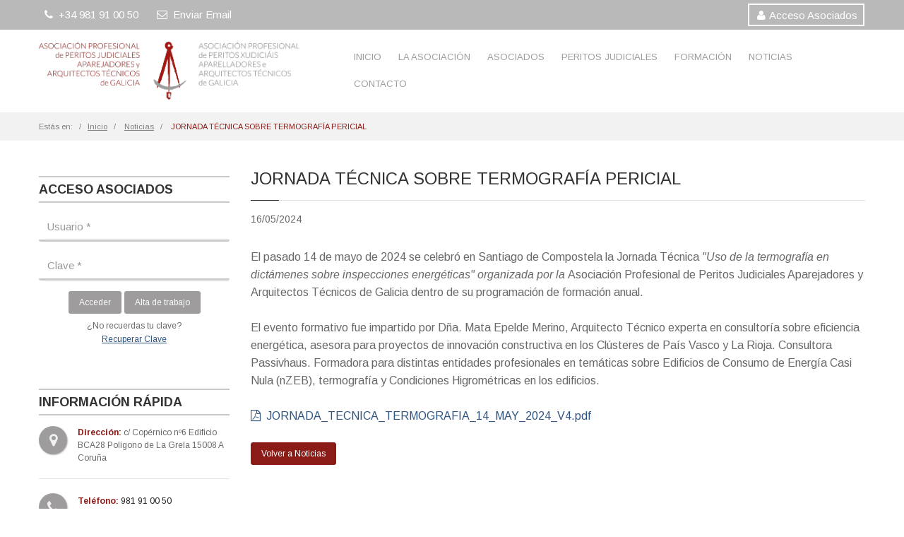

--- FILE ---
content_type: text/html; charset=UTF-8
request_url: https://www.aparejadoresperitosjudicialesdegalicia.es/es/JORNADA-TECNICA-SOBRE-TERMOGRAFIA-PERICIAL/189
body_size: 5926
content:
<!doctype html>
<html>
<head>
  <meta charset="utf-8">
  <title>JORNADA TÉCNICA SOBRE TERMOGRAFÍA PERICIAL </title>
  <meta name="keywords" content="">
  <meta name="description" content="JORNADA TÉCNICA SOBRE TERMOGRAFÍA PERICIAL  Asociación Profesional de Peritos Judiciales Aparejadores y Arquitectos Técnicos de Galicia">
  <meta name="author" content="">
  <meta class="viewport" name="viewport" content="width=device-width, initial-scale=1.0">
  <meta http-equiv="X-UA-Compatible" content="IE=edge">

  <!-- Favicon -->
  <link rel="shortcut icon" href="//www.aparejadoresperitosjudicialesdegalicia.es/images/favicon.ico">
  
  <!-- Font -->
  <link rel='stylesheet' href='//fonts.googleapis.com/css?family=Arimo:400,700,400italic,700italic'>

  <!-- Plugins CSS -->
  <link rel="stylesheet" href="//www.aparejadoresperitosjudicialesdegalicia.es/css/bootstrap.css">
  <link rel="stylesheet" href="//www.aparejadoresperitosjudicialesdegalicia.es/css/font-awesome.min.css">
  <link rel="stylesheet" href="//www.aparejadoresperitosjudicialesdegalicia.es/css/jslider.css">
  <link rel="stylesheet" href="//www.aparejadoresperitosjudicialesdegalicia.es/css/revslider/settings.css">
  <link rel="stylesheet" href="//www.aparejadoresperitosjudicialesdegalicia.es/css/jquery.fancybox.css">
  <link rel="stylesheet" href="//www.aparejadoresperitosjudicialesdegalicia.es/css/animate.css">
  <link rel="stylesheet" href="//www.aparejadoresperitosjudicialesdegalicia.es/css/video-js.min.css">
  <link rel="stylesheet" href="//www.aparejadoresperitosjudicialesdegalicia.es/css/morris.css">
  <link rel="stylesheet" href="//www.aparejadoresperitosjudicialesdegalicia.es/css/royalslider/royalslider.css">
  <link rel="stylesheet" href="//www.aparejadoresperitosjudicialesdegalicia.es/css/royalslider/skins/minimal-white/rs-minimal-white.css">
  <link rel="stylesheet" href="//www.aparejadoresperitosjudicialesdegalicia.es/css/layerslider/css/layerslider.css">
  <link rel="stylesheet" href="//www.aparejadoresperitosjudicialesdegalicia.es/css/ladda.min.css">
  <link rel="stylesheet" href="//www.aparejadoresperitosjudicialesdegalicia.es/css/datepicker.css">
  <link rel="stylesheet" href="//www.aparejadoresperitosjudicialesdegalicia.es/css/jquery.scrollbar.css">
  <link rel="stylesheet" href="//www.aparejadoresperitosjudicialesdegalicia.es/css/custom.css">
  
  <!-- Theme CSS -->
  <link rel="stylesheet" href="//www.aparejadoresperitosjudicialesdegalicia.es/css/style.css">
  
  <!-- Custom CSS -->
  <link rel="stylesheet" href="//www.aparejadoresperitosjudicialesdegalicia.es/css/customizer/pages.css">
  <link rel="stylesheet" href="//www.aparejadoresperitosjudicialesdegalicia.es/css/customizer/pages-pages-customizer.css">
  
  <!-- IE Styles-->
  <link rel='stylesheet' href="//www.aparejadoresperitosjudicialesdegalicia.es/css/ie/ie.css">
  
  <!--[if lt IE 9]>
    <script src="https://oss.maxcdn.com/libs/html5shiv/3.7.0/html5shiv.js"></script>
    <script src="https://oss.maxcdn.com/libs/respond.js/1.4.2/respond.min.js"></script>
		<link rel='stylesheet' href="css/ie/ie8.css">
  <![endif]-->
  
  <!-- Google Tag Manager -->
<script>(function(w,d,s,l,i){w[l]=w[l]||[];w[l].push({'gtm.start':
new Date().getTime(),event:'gtm.js'});var f=d.getElementsByTagName(s)[0],
j=d.createElement(s),dl=l!='dataLayer'?'&l='+l:'';j.async=true;j.src=
'https://www.googletagmanager.com/gtm.js?id='+i+dl;f.parentNode.insertBefore(j,f);
})(window,document,'script','dataLayer','GTM-PXFW9WD');</script>
<!-- End Google Tag Manager -->

  <!-- google analytics -->
  <script>
		(function(i,s,o,g,r,a,m){i['GoogleAnalyticsObject']=r;i[r]=i[r]||function(){
		(i[r].q=i[r].q||[]).push(arguments)},i[r].l=1*new Date();a=s.createElement(o),
		m=s.getElementsByTagName(o)[0];a.async=1;a.src=g;m.parentNode.insertBefore(a,m)
		})(window,document,'script','//www.google-analytics.com/analytics.js','ga');
	
		ga('create', 'UA-46809720-1', 'aparejadoresperitosjudicialesdegalicia.es');
		ga('send', 'pageview');
	
	</script>
  
</head>
<body><!-- header fijo class="fixed-header" -->
<!-- Google Tag Manager (noscript) -->
<noscript><iframe src="https://www.googletagmanager.com/ns.html?id=GTM-PXFW9WD"
height="0" width="0" style="display:none;visibility:hidden"></iframe></noscript>
<!-- End Google Tag Manager (noscript) -->
<div class="page-box">
<div class="page-box-content">
  
<!-- #top-box -->

<!-- top-box -->
<div id="top-box">
  <div class="top-box-wrapper">
	<div class="container">
	  <div class="row">
		<div class="col-xs-6 col-sm-6">
		  <div class="btn-group language btn-select">
        <a class="btn dropdown-toggle btn-default" href="tel:+34981910050">
          <i class="fa fa-phone"></i>&nbsp;&nbsp;+34 981 91 00 50
        </a>
		  </div>
		  <div class="btn-group currency btn-select">
			<a class="btn dropdown-toggle btn-default" href="mailto:asociacion@aparejadoresperitosjudicialesdegalicia.es">
			  <i class="fa fa-envelope-o"></i>&nbsp;&nbsp;Enviar Email
			</a>
		  </div>
		</div>
		
		<div class="col-xs-3 col-sm-6 hidden-xs">
		  <div class="top-social bg-social text-right">
      
      	                            
					<span class="icon-item"><i class="fa fa-user"></i>&nbsp;&nbsp;&nbsp;<a href="//www.aparejadoresperitosjudicialesdegalicia.es/es/asociados/acceso" class="">Acceso Asociados</a></span>
				 

			<div class="clearfix"></div>
		  </div>
		</div>
    
    <div class="col-xs-6 col-sm-6 visible-xs">
		  <div class="top-social bg-social text-right">
      
			                            
					<span class="icon-item"><i class="fa fa-user"></i>&nbsp;&nbsp;&nbsp;<a href="//www.aparejadoresperitosjudicialesdegalicia.es/es/asociados/acceso" class="">Asociados</a></span>
				 
        
			<div class="clearfix"></div>
		  </div>
		</div>
	  </div>
	</div>
  </div>
</div><!-- #top-box -->

<!-- header logo + nav -->
<header class="header" id="header-peritos">
  <div class="header-wrapper">
	<div class="container">
	  <div class="row">
		<div class="col-xs-8 col-md-4 col-lg-4 logo-box">
		  <div class="logo">
			<a href="//www.aparejadoresperitosjudicialesdegalicia.es/">
        <img src="//www.aparejadoresperitosjudicialesdegalicia.es/images/logo-APPJ.png" class="logo-img" alt="Asociación profesional de peritos judiciales aparejadores y arquitectos técnicos de Galicia">
			</a>
		  </div>
		</div><!-- .logo-box -->
		
		<div class="col-xs-4 col-md-8 col-lg-8 right-box">
		  <div class="right-box-wrapper">
      <!-- .header-icons -->
			<!-- .header-icons -->
			
			<div class="primary">
			  <div class="navbar navbar-default" role="navigation">
				<button type="button" class="navbar-toggle btn-navbar collapsed" data-toggle="collapse" data-target=".primary .navbar-collapse">
				  				  <span class="icon-bar"></span>
				  <span class="icon-bar"></span>
				  <span class="icon-bar"></span>
				</button>
	  
				<nav class="collapse collapsing navbar-collapse">
                    
					    
            <ul class="nav navbar-nav navbar-center">
                            <li >
                    
              <a href="//www.aparejadoresperitosjudicialesdegalicia.es/"  title="INICIO" >INICIO</a>
                              </li>      
                                 <li class="parent">
                    
              <a style="cursor: pointer" class="drop-mvl"  title="LA ASOCIACIÓN" >LA ASOCIACIÓN</a>
                              <ul class="sub">
                                            <li>
                            <a href="//www.aparejadoresperitosjudicialesdegalicia.es/es/asociacion/presentacion" title="Presentación" >Presentación</a></li>
                                                        <li>
                            <a href="//www.aparejadoresperitosjudicialesdegalicia.es/es/asociacion/historia" title="Historia" >Historia</a></li>
                                                        <li>
                            <a href="//www.aparejadoresperitosjudicialesdegalicia.es/es/asociacion/objetivos" title="Objetivos" >Objetivos</a></li>
                                                        <li>
                            <a href="//www.aparejadoresperitosjudicialesdegalicia.es/es/asociacion/organigrama" title="Organigrama" >Organigrama</a></li>
                                                        <li>
                            <a href="//www.aparejadoresperitosjudicialesdegalicia.es/es/asociacion/estatutos" title="Estatutos" >Estatutos</a></li>
                                            </ul>
                                </li>      
                                 <li class="parent">
                    
              <a style="cursor: pointer" class="drop-mvl"  title="ASOCIADOS" >ASOCIADOS</a>
                              <ul class="sub">
                                            <li>
                            <a href="//www.aparejadoresperitosjudicialesdegalicia.es/es/asociados" title="Listado de asociados" >Listado de asociados</a></li>
                                                        <li>
                            <a href="//www.aparejadoresperitosjudicialesdegalicia.es/es/asociados/acceso" title="Acceso de asociados" >Acceso de asociados</a></li>
                                                        <li>
                            <a href="http://www.aparejadoresperitosjudicialesdegalicia.es/webmail" title="Correo de asociados" target="_blank">Correo de asociados</a></li>
                                            </ul>
                                </li>      
                                 <li class="parent">
                    
              <a style="cursor: pointer" class="drop-mvl"  title="PERITOS JUDICIALES" >PERITOS JUDICIALES</a>
                              <ul class="sub">
                                            <li>
                            <a href="//www.aparejadoresperitosjudicialesdegalicia.es/es/peritos-judiciales/listado" title="Listado de Peritos Judiciales" >Listado de Peritos Judiciales</a></li>
                                                        <li>
                            <a href="//www.aparejadoresperitosjudicialesdegalicia.es/es/peritos-judiciales/buscador" title="Buscador de peritos" >Buscador de peritos</a></li>
                                            </ul>
                                </li>      
                                 <li class="parent">
        
              <a style="cursor: pointer" class="drop-mvl" title="FORMACIÓN" >FORMACIÓN</a>
                                      <ul class="sub">
                                                    <li>            
                            <a href="//www.aparejadoresperitosjudicialesdegalicia.es/es/formacion/Ultima-formacion-finalizada/15" title="Ultima formación finalizada" >Ultima formación finalizada</a></li>
                                                        <li>            
                            <a href="//www.aparejadoresperitosjudicialesdegalicia.es/es/formacion/Formacion-2025/14" title="Formación 2025 " >Formación 2025 </a></li>
                                                        <li>            
                            <a href="//www.aparejadoresperitosjudicialesdegalicia.es/es/formacion/Formacion-2024/12" title="Formación 2024" >Formación 2024</a></li>
                                                        <li>            
                            <a href="//www.aparejadoresperitosjudicialesdegalicia.es/es/formacion/Formacion-2023/11" title="Formación 2023" >Formación 2023</a></li>
                                                        <li>            
                            <a href="//www.aparejadoresperitosjudicialesdegalicia.es/es/formacion/Formacion-2021/10" title="Formación 2021" >Formación 2021</a></li>
                                                        <li>            
                            <a href="//www.aparejadoresperitosjudicialesdegalicia.es/es/formacion/Formacion-2019/9" title="Formación 2019" >Formación 2019</a></li>
                                                        <li>            
                            <a href="//www.aparejadoresperitosjudicialesdegalicia.es/es/formacion/Formacion-2018/7" title="Formación 2018" >Formación 2018</a></li>
                                                        <li>            
                            <a href="//www.aparejadoresperitosjudicialesdegalicia.es/es/formacion/Formacion-2017/6" title="Formación 2017" >Formación 2017</a></li>
                                                        <li>            
                            <a href="//www.aparejadoresperitosjudicialesdegalicia.es/es/formacion/Formacion-2016/5" title="Formación 2016" >Formación 2016</a></li>
                                                        <li>            
                            <a href="//www.aparejadoresperitosjudicialesdegalicia.es/es/formacion/Formacion-2015/2" title="Formacion 2015" >Formacion 2015</a></li>
                                                        <li>            
                            <a href="//www.aparejadoresperitosjudicialesdegalicia.es/es/formacion/Formacion-2014/1" title="Formacion 2014" >Formacion 2014</a></li>
                                                    </ul>
                              </li>      
                                 <li >
                    
              <a href="//www.aparejadoresperitosjudicialesdegalicia.es/es/noticias"  title="NOTICIAS" >NOTICIAS</a>
                              </li>      
                                 <li >
                    
              <a href="//www.aparejadoresperitosjudicialesdegalicia.es/es/contacto"  title="CONTACTO" >CONTACTO</a>
                              </li>      
               	
            </ul>
					                    
					</nav>
			  </div>
			</div><!-- .primary -->
		  </div>
		</div>
		
					  </div><!--.row -->
	</div>
  </div><!-- .header-wrapper -->
</header><!-- .header --><!-- .header -->

<!-- menu asociado -->
<!-- menu asociado -->
<script>
/* Set the width of the side navigation to 250px */
function openNav() {
    document.getElementById("mySidenav").style.width = "200px";
}

/* Set the width of the side navigation to 0 */
function closeNav() {
    document.getElementById("mySidenav").style.width = "0";
}
</script> 

	
  <div class="breadcrumb-box">
    <div class="container">

	  	
    <ul class="breadcrumb">
      <li><span>Estás en: </span></li>
    	<li><a href="//www.aparejadoresperitosjudicialesdegalicia.es/">Inicio</a></li>
      
  	      
    	<li>
      	<span >
        
      	      		<a href="//www.aparejadoresperitosjudicialesdegalicia.es/es/noticias">Noticias</a>
      	        
      	</span>
       </li>
      
          
    	<li>
      	<span class="active">
        
      						JORNADA TÉCNICA SOBRE TERMOGRAFÍA PERICIAL                 
      	</span>
       </li>
      
        
    </ul>
  
    
	  </div>
  </div>

<!-- .breadcrumb-box -->


	  	<section id="main">
    
	<div class="container">
    <div class="row">
    
    <div class="content blog pull-right blog-post col-sm-9 col-md-9" id="noticia">
		<article class="post">

        <div class="row">
          <div class="col-sm-12 col-md-12 bottom-padding-mini-xs">
            <div class="title-box">
              <h1 class="title nopadding ">JORNADA TÉCNICA SOBRE TERMOGRAFÍA PERICIAL </h1>
            </div>
            <p class="time">16/05/2024</p>
          </div>
        </div>
		              <div class="entry-content">
            
			<p>El pasado 14 de mayo de 2024 se celebr&oacute; en Santiago de Compostela la Jornada T&eacute;cnica&nbsp;<em>&quot;Uso de la termograf&iacute;a en dict&aacute;menes sobre inspecciones energ&eacute;ticas&quot; organizada por la&nbsp;</em>Asociaci&oacute;n Profesional de Peritos Judiciales Aparejadores y Arquitectos&nbsp;T&eacute;cnicos&nbsp;de Galicia dentro de su&nbsp;programaci&oacute;n de formaci&oacute;n anual.</p>

<p>El evento formativo fue impartido por D&ntilde;a. Mata Epelde Merino, Arquitecto T&eacute;cnico experta en consultor&iacute;a sobre eficiencia energ&eacute;tica, asesora para proyectos de innovaci&oacute;n constructiva en los Cl&uacute;steres de Pa&iacute;s Vasco y La Rioja. Consultora Passivhaus. Formadora para distintas entidades profesionales en tem&aacute;ticas sobre Edificios de Consumo de Energ&iacute;a Casi Nula (nZEB), termograf&iacute;a y Condiciones Higrom&eacute;tricas en los edificios.</p>
            
                        <div class="clearfix"></div>
			<a href="//www.aparejadoresperitosjudicialesdegalicia.es/pdfs/noticias/JORNADA_TECNICA_TERMOGRAFIA_14_MAY_2024_V4.pdf" target="_blank" class="adjunto"><i class="fa fa-file-pdf-o mr-8"></i>JORNADA_TECNICA_TERMOGRAFIA_14_MAY_2024_V4.pdf</a>
					  </div>
      
      <a href="//www.aparejadoresperitosjudicialesdegalicia.es/es/noticias" class="btn btn-sm btn-default">Volver a Noticias</a>
		</article><!-- .post -->
</div><div id="sidebar" class="sidebar col-sm-12 col-md-3">


		  <!------------- MENU PÚBLICO --------------->
		                
          <!-- ============================= MENU DE ASOCIADOS  ============================== -->
		<!-- ============================= FIN MENU DE ASOCIADOS  ============================== -->
          
          <!---------- ACCESO DE USUARIO --------------->
                    
          <!--<aside class="widget shop-by">
            <form action="//www.aparejadoresperitosjudicialesdegalicia.es/es/asociados/acceso" method="post" class="form-box login-form">
              <h3 class="title">Acceso Asociados</h3>
                  <div class="form-group">
              <input class="form-control" type="text" name="usuario" placeholder="Usuario *"/>
                  </div>
                  <div class="form-group">
                    <input class="form-control" type="password" name="password" placeholder="Clave *"/>
                  </div>
                  <div class="buttons-box clearfix">
                        <button class="btn btn-default btn-sm" name="tipoacceso" value="acceder">Acceder</button>
                    <button class="btn btn-default btn-sm" name="tipoacceso" value="trabajo"> Alta trabajo</button>
                    <a href="//www.aparejadoresperitosjudicialesdegalicia.es/es/asociados/restaurarclave" class="icon color circle icon-pinterest" title="Recuperar Clave" data-placement="top" data-toggle="tooltip" data-original-title="Recuperar Clave"><i class="fa fa-lock"></i></a>
                    <div class="clearfix"></div>
                                    
                  </div>
                </form>
          </aside>-->
          
          <aside class="widget shop-by">
        		<header>
            	<h3 class="title">Acceso Asociados</h3>
          	</header>
              
					<form action="//www.aparejadoresperitosjudicialesdegalicia.es/es/asociados/acceso" method="post" class="form-sidebar">
              <div class="form-group">
    						<input class="form-control" type="text" name="usuario" placeholder="Usuario *"/>          
              </div>
              <div class="form-group">
              									<input class="form-control" type="password" name="password" placeholder="Clave *"/>
              </div>
              
              <div class="buttons-box clearfix">
							                <button class="btn btn-inverse btn-sm" name="tipoacceso" value="acceder">Acceder</button>
                <button class="btn btn-inverse btn-sm" name="tipoacceso" value="trabajo"> Alta de trabajo</button>
                <div class="clearfix"></div>
								<p>¿No recuerdas tu clave?<br /><a href="//www.aparejadoresperitosjudicialesdegalicia.es/es/asociados/restaurarclave">Recuperar Clave</a></p>
              </div>
            </form>
          </aside>
          
          
		           <!---------- FIN ACCESO USUARIO --------------->
          <div class="spacer"></div>
		  <!--------------- DIRECCIÓN ----------------->	
                    
          <aside class="widget shop-by">
            <header>
	            <h3 class="title">Información rápida</h3>
            </header>
            
            <div itemscope itemtype="http://schema.org/Organization">
              <div class="service">
              	<div itemprop="address" itemscope itemtype="http://schema.org/PostalAddress">
                  <div class="icon bg"><i class="fa fa-map-marker"></i></div>
                  <div class="text-small"><span class="color-peritos"><strong>Dirección:</strong></span> <span itemprop="streetAddress">c/ Copérnico nº6 Edificio BCA28 Polígono de La Grela<span itemprop="streetAddress"> <span itemprop="postalCode">15008</span></<br /> <span itemprop="addressLocality">A Coruña</span></div>
              	</div>
              </div>
            
            <hr class="m20" />
            
              <div class="service">
                <div class="icon bg"><i class="fa fa-phone"></i></div>
                <div class="text-small"><span class="color-peritos"><strong>Teléfono:</strong> </span> <a href="tel:+34981910050"><span itemprop="telephone">981 91 00 50</span></a><br />
                <span class="color-peritos"><strong>Fax:</strong> </span><span itemprop="faxNumber">981 91 00 51</span>
                </div>
              </div>
            
            <hr class="m20" />
            
              <div class="service bottom-padding-mini">
                <div class="icon bg"><i class="fa fa-envelope-o"></i></div>
                <div class="text-small"><span class="color-peritos"><strong>Email:</strong> </span> <a href="mailto:asociacion@aparejadoresperitosjudicialesdegalicia.es">Enviar</a></div>
              </div>
           	</div>

          </aside>
          
          <!-------------- FIN DIRECCIÓN ------------->
	               
	
	
	
</div>
    </div>
  </div><!-- .container -->    
	

</section><!-- #main -->

</div><!-- .page-box-content -->
</div><!-- .page-box -->

<footer id="footer">

<div class="footer-top">
    <div class="container">
      <div class="row sidebar">
		<aside class="col-xs-12 col-sm-6 col-md-3 widget social">
		  <div class="title-block">
			<h3 class="title">La Asociación</h3>
		  </div>
		  <p>Asociación Profesional de Peritos Judiciales Aparejadores y Arquitectos Técnicos de Galicia.<br />
			Conoce la Asociación.<br />
      <a href="//www.aparejadoresperitosjudicialesdegalicia.es/es/asociacion/presentacion">Leer Más</a></p>
		  		  <div class="clearfix"></div>
        </aside>

		<aside class="col-xs-12 col-sm-6 col-md-3 widget links">
		  <div class="title-block">
			<h3 class="title">Peritos Judiciales</h3>
		  </div>
		  <div>
			      <ul>
      	<li><i class="fa fa-caret-right" aria-hidden="true"></i>&nbsp;&nbsp;<a href="//www.aparejadoresperitosjudicialesdegalicia.es/es/peritos-judiciales/listado">Listado de peritos Judiciales</a></li>
        <li><i class="fa fa-caret-right" aria-hidden="true"></i>&nbsp;&nbsp;<a href="//www.aparejadoresperitosjudicialesdegalicia.es/es/peritos-judiciales/buscador">Buscador de Peritos</a></li>
      </ul>
		  </div>
		</aside><!-- .newsletter -->
		
		<aside class="col-xs-12 col-sm-6 col-md-3 widget links">
		  <div class="title-block">
			<h3 class="title">Asociados</h3>
		  </div>
		  <nav>
			<ul>
			  <li><i class="fa fa-caret-right" aria-hidden="true"></i>&nbsp;&nbsp;<a href="//www.aparejadoresperitosjudicialesdegalicia.es/es/asociados/mis-datos">Acceso Asociados</a></li>
			  <li><i class="fa fa-caret-right" aria-hidden="true"></i>&nbsp;&nbsp;<a href="//www.aparejadoresperitosjudicialesdegalicia.es/es/asociados">Listado Asociados</a></li>
			  <li><i class="fa fa-caret-right" aria-hidden="true"></i>&nbsp;&nbsp;<a href="http://www.aparejadoresperitosjudicialesdegalicia.es:2095/" target="_blank">Correo Asociados</a></li>
			</ul>
		  </nav>
        </aside>
		
		<aside class="col-xs-12 col-sm-6 col-md-3 widget links">
		  <div class="title-block">
			<h3 class="title">Contacto</h3>
		  </div>
		  <nav>
			<i class="fa fa-phone-square"></i>&nbsp;&nbsp;<strong>981 910050</strong><br />
          <i class="fa fa-fax"></i>&nbsp;&nbsp;<strong>981 910051</strong>
                    <ul>
            <li><i class="fa fa-caret-right" aria-hidden="true"></i>&nbsp;&nbsp;<a href="//www.aparejadoresperitosjudicialesdegalicia.es/es/mapa-web">Mapa Web</a></li>
            <li><i class="fa fa-caret-right" aria-hidden="true"></i>&nbsp;&nbsp;<a href="//www.aparejadoresperitosjudicialesdegalicia.es/es/aviso-legal">Aviso Legal</a> | <a href="//www.aparejadoresperitosjudicialesdegalicia.es/es/politica-de-privacidad">Política de Privacidad</a></li>
          </ul>
		  </nav>
		</aside>
	  </div>
	</div>
  </div>

  <!-- .footer-bottom -->
</footer>
<div class="clearfix"></div>

<!--[if (!IE)|(gt IE 8)]><!-->
  <script src="//www.aparejadoresperitosjudicialesdegalicia.es/js/jquery-2.1.3.min.js"></script>
<!--<![endif]-->

<!--[if lte IE 8]>
  <script src="js/jquery-1.9.1.min.js"></script>
<![endif]-->
<script src="//www.aparejadoresperitosjudicialesdegalicia.es/js/bootstrap.min.js"></script>
<script src="//www.aparejadoresperitosjudicialesdegalicia.es/js/price-regulator/jshashtable-2.1_src.js"></script>
<script src="//www.aparejadoresperitosjudicialesdegalicia.es/js/price-regulator/jquery.numberformatter-1.2.3.js"></script>
<script src="//www.aparejadoresperitosjudicialesdegalicia.es/js/price-regulator/tmpl.js"></script>
<script src="//www.aparejadoresperitosjudicialesdegalicia.es/js/price-regulator/jquery.dependClass-0.1.js"></script>
<script src="//www.aparejadoresperitosjudicialesdegalicia.es/js/price-regulator/draggable-0.1.js"></script>
<script src="//www.aparejadoresperitosjudicialesdegalicia.es/js/price-regulator/jquery.slider.js"></script>
<script src="//www.aparejadoresperitosjudicialesdegalicia.es/js/jquery.carouFredSel-6.2.1-packed.js"></script>
<script src="//www.aparejadoresperitosjudicialesdegalicia.es/js/jquery.touchwipe.min.js"></script>
<script src="//www.aparejadoresperitosjudicialesdegalicia.es/js/jquery.elevateZoom-3.0.8.min.js"></script>
<script src="//www.aparejadoresperitosjudicialesdegalicia.es/js/jquery.imagesloaded.min.js"></script>
<script src="//www.aparejadoresperitosjudicialesdegalicia.es/js/jquery.appear.js"></script>
<script src="//www.aparejadoresperitosjudicialesdegalicia.es/js/jquery.sparkline.min.js"></script>
<script src="//www.aparejadoresperitosjudicialesdegalicia.es/js/jquery.easypiechart.min.js"></script>
<script src="//www.aparejadoresperitosjudicialesdegalicia.es/js/jquery.easing.1.3.js"></script>
<script src="//www.aparejadoresperitosjudicialesdegalicia.es/js/jquery.fancybox.pack.js"></script>
<script src="//www.aparejadoresperitosjudicialesdegalicia.es/js/isotope.pkgd.min.js"></script>
<script src="//www.aparejadoresperitosjudicialesdegalicia.es/js/jquery.knob.js"></script>
<script src="//www.aparejadoresperitosjudicialesdegalicia.es/js/jquery.selectBox.min.js"></script>
<script src="//www.aparejadoresperitosjudicialesdegalicia.es/js/jquery.royalslider.min.js"></script>
<script src="//www.aparejadoresperitosjudicialesdegalicia.es/js/jquery.tubular.1.0.js"></script>
<script src="//www.aparejadoresperitosjudicialesdegalicia.es/js/SmoothScroll.js"></script>
<script src="//www.aparejadoresperitosjudicialesdegalicia.es/js/country.js"></script>
<script src="//www.aparejadoresperitosjudicialesdegalicia.es/js/spin.min.js"></script>
<script src="//www.aparejadoresperitosjudicialesdegalicia.es/js/ladda.min.js"></script>
<script src="//www.aparejadoresperitosjudicialesdegalicia.es/js/masonry.pkgd.min.js"></script>
<script src="//www.aparejadoresperitosjudicialesdegalicia.es/js/morris.min.js"></script>
<script src="//www.aparejadoresperitosjudicialesdegalicia.es/js/raphael.min.js"></script>
<script src="//www.aparejadoresperitosjudicialesdegalicia.es/js/video.js"></script>
<script src="//www.aparejadoresperitosjudicialesdegalicia.es/js/pixastic.custom.js"></script>
<script src="//www.aparejadoresperitosjudicialesdegalicia.es/js/livicons-1.4.min.js"></script>
<script src="//www.aparejadoresperitosjudicialesdegalicia.es/js/layerslider/greensock.js"></script>
<script src="//www.aparejadoresperitosjudicialesdegalicia.es/js/layerslider/layerslider.transitions.js"></script>
<script src="//www.aparejadoresperitosjudicialesdegalicia.es/js/layerslider/layerslider.kreaturamedia.jquery.js"></script>
<script src="//www.aparejadoresperitosjudicialesdegalicia.es/js/revolution/jquery.themepunch.tools.min.js"></script>
<script src="//www.aparejadoresperitosjudicialesdegalicia.es/js/revolution/jquery.themepunch.revolution.min.js"></script>
<!-- SLIDER REVOLUTION 5.0 EXTENSIONS  
	(Load Extensions only on Local File Systems !
	The following part can be removed on Server for On Demand Loading) -->	
  <script src="//www.aparejadoresperitosjudicialesdegalicia.es/js/revolution/extensions/revolution.extension.actions.min.js"></script>
  <script src="//www.aparejadoresperitosjudicialesdegalicia.es/js/revolution/extensions/revolution.extension.carousel.min.js"></script>
  <script src="//www.aparejadoresperitosjudicialesdegalicia.es/js/revolution/extensions/revolution.extension.kenburn.min.js"></script>
  <script src="//www.aparejadoresperitosjudicialesdegalicia.es/js/revolution/extensions/revolution.extension.layeranimation.min.js"></script>
  <script src="//www.aparejadoresperitosjudicialesdegalicia.es/js/revolution/extensions/revolution.extension.migration.min.js"></script>
  <script src="//www.aparejadoresperitosjudicialesdegalicia.es/js/revolution/extensions/revolution.extension.navigation.min.js"></script>
  <script src="//www.aparejadoresperitosjudicialesdegalicia.es/js/revolution/extensions/revolution.extension.parallax.min.js"></script>
  <script src="//www.aparejadoresperitosjudicialesdegalicia.es/js/revolution/extensions/revolution.extension.slideanims.min.js"></script>
  <script src="//www.aparejadoresperitosjudicialesdegalicia.es/js/revolution/extensions/revolution.extension.video.min.js"></script>
<script src="//www.aparejadoresperitosjudicialesdegalicia.es/js/bootstrapValidator.min.js"></script>
<script src="//www.aparejadoresperitosjudicialesdegalicia.es/js/bootstrap-datepicker.js"></script>
<script src="//www.aparejadoresperitosjudicialesdegalicia.es/js/jplayer/jquery.jplayer.min.js"></script>
<script src="//www.aparejadoresperitosjudicialesdegalicia.es/js/jplayer/jplayer.playlist.min.js"></script>
<script src="//www.aparejadoresperitosjudicialesdegalicia.es/js/jquery.scrollbar.min.js"></script>
<script src="//www.aparejadoresperitosjudicialesdegalicia.es/js/main.js"></script>
<script src="//www.aparejadoresperitosjudicialesdegalicia.es/js/custom.js"></script>
</body>
</html>

--- FILE ---
content_type: text/css
request_url: https://www.aparejadoresperitosjudicialesdegalicia.es/css/custom.css
body_size: 6947
content:
/* CUSTOM */

/* GENERAL */
.bottom-padding-mini-xs {
  margin-bottom: 20px;
}
.bottom-padding-10 {
    margin-bottom: 10px;
}
.shadow {
	-moz-box-shadow:0px 2px 3px #bbb;
  -webkit-box-shadow:0px 2px 3px #bbb;
	box-shadow:0px 2px 3px #bbb;
}

.border-peritos {
   /* border-color: #8b1b17!important;*/
}
.border-default {
    border-color: #e1e1e1!important;
}
.border-gray {
	border-color: #bbbbbb !important;
  border-width: 1px;
}
.color-peritos, .color-peritos a {
	color:#8b1b17!important;
}
.turnoactivo {
	color:#8b1b17;
	font-weight:800;
}
.color-black, .color-black a {
	color:#333;
}
.capitalize {
	text-transform:capitalize;
}
.no-margin-top {
	margin-top:0px!important;
}
.margin-bottom-32 {
	margin-bottom:32px!important;
}
.margin-bottom-22 {
	margin-bottom:22px!important;
}
.no-dash {
	border:none!important;
}
.title-box.no-dash::before {
	background:none!important;
}
.title-box.no-dash {
	margin-bottom:0px;
}
/*.title-box.no-dash .title {
	margin-bottom:5px; 22px;
}*/
.hr-after-list {
	margin-bottom:22px;
	margin-top:8px;
}
.red {
	color:#cd2822;
}
.margin-auto {
	margin: 0 auto;
}
.big {
	font-size:19px;
}

.table-striped2 tr:nth-child(even) { background: #f0f0f0 }
.table-striped2 tr:nth-child(odd) { background: #fff}

.table-striped2 thead th {
    background-color: #9e9c9d;
		color:#fff;
}

.m20 {
	margin:20px 0;
}
.mb0 {
	margin-bottom:0px;
}
p > a, #main li a, .steps a, form a {
	text-decoration:underline;
}
#sidebar nav a {
	text-decoration:none!important;
}
.underlined {
	text-decoration:underline!important;
}
.buttons-box {
    text-align: center;
}
.no-padding-sides {
	padding-left:0px!important;
	padding-right:0px!important;
}

.no-underlined {
	text-decoration:none!important;
}

@media (max-width:480px) {
	.title-box h1.title, .title-box .h1.title {
		font-size:20px!important;
	}
	.title-box {
		margin-bottom:20px!important;
	}
}
/* **************** */


/* Slide Webs Amigas - Inicio */
#webs-amigas.banner-set .banner img {
	/*width:auto;
	max-height:none;*/
	width:90px;
	height:90px;
}

#webs-amigas.banner-set.banner-set-mini .banner {
	width:auto;
}
#webs-amigas.banner-set.banner-set-mini .banner img {
	margin-bottom:0px;
}

/* FORM-BOX */
.form-box {
	/*border:1px solid #8b1b17;
	-moz-box-shadow: 0px 2px 3px #bbb;
  -webkit-box-shadow: 0px 2px 3px #bbb;
	box-shadow:0px 2px 3px #bbb;*/
	padding:15px!important;
}

.form-box.login-form h3 {
	text-align:center;
	font-size:20px;
	text-transform:uppercase;
}

input[placeholder], textarea[placeholder] {
	font-size:15px;
}

#inicio .form-box.login-form input {
	margin-bottom:0px;
}
#inicio .form-group {
    margin-bottom: 13px;
}


/* INICIO BANNERS */ 
#inicio .steps .title-box {
	margin-bottom:0px!important;
	border:none;
}
#inicio .steps .title-box::before {
	background:none;
}
#inicio .step .title-box .title {
	padding-top:0px;
	color:#333;
	margin-bottom:17px;
	font-size:20px;
	text-transform:uppercase;
}
@media (min-width:1200px) {
	#inicio .step {
		height:219px;
	}
}
@media (min-width:992px) and (max-width:1199px) {
	#inicio .step {
		height:219px;
	}
	#inicio .step .title-box .title {
		font-size:17px;
	}
	#inicio .form-box.login-form h3 {
		font-size:17px;
	}
	#inicio .buttons-box .btn.btn-sm {
		font-size:11px;
		padding:4px 6px;
	}
}
@media (min-width:768px) and (max-width:991px) {
	#inicio .step .title-box .title {
		font-size:18px;
	}
	#inicio .form-box.login-form h3 {
		font-size:18px;
	}
	#inicio .form-group {
    margin-bottom: 7px;
	}
	#inicio .selectBox, #inicio .form-control {
		min-height:30px;
		height:30px;
	}
	#inicio input[placeholder] {
		font-size:12px
	}
}
@media (max-width:480px) {

	#inicio .step .title-box .title {
		font-size:18px;
		margin-bottom:8px;
	}
	#inicio .steps.steps-apart .step {
		margin-bottom:8px;
		padding:8px;
	}
	#inicio .steps p {
		margin-bottom:8px;
	}
	#inicio .form-box.login-form  {
		margin-bottom:8px!important;
	}
}

/* Contacto inicio */
#inicio .steps.progress-steps .step .number {
	width:50px;
	font-size:30px;
}
#inicio .steps.progress-steps .step .step-wrapper {
	padding:20px 20px 20px 85px;
}
#inicio .steps.progress-steps .step {
	height:auto;
	min-height:inherit;
	margin-bottom:10px;
}
.steps.progress-steps .step.border-peritos .number {
  color: #8b1b17;
}
.steps.progress-steps .step.border-peritos .number i {
  position:absolute;
	top:0;
	bottom:0;
	right:0;
	left:0;
	margin:auto;
	width:50%;
	height:30%;
}

/* header menu */
.phone-header a {
	color:#fff;
}
@media (min-width:992px) and (max-width:1199px) {
	.header .header-wrapper .primary .navbar .navbar-collapse .nav > li > a {
		padding:13px 8px!important;
	}
	.header .header-wrapper .primary .navbar {
		min-height:auto!important;
	}
}
@media (max-width:991px) {
	.header-icons {
		position:absolute;
		bottom:5px;
		right:62px;
	}
	.header .header-wrapper .logo-box .logo {
		text-align:center;
	}
}

	.header .header-wrapper .primary .navbar .btn-navbar:hover .icon-bar,
	.header .header-wrapper .primary .navbar .btn-navbar:active .icon-bar,
	.header .header-wrapper .primary .navbar .btn-navbar:focus .icon-bar
	{
		background-color:#8b1b17;
	}
	

/* breadcrumb */
@media (max-width:767px) {
	.breadcrumb-box {
		display:none;
	}
	.slider {
		display:none;
	}
}
.breadcrumb .active {
	color: #8b1b17;
}
/* box contact */
.box-contact {
    background: #f2f2f2 none repeat scroll 0 0;
    border-left: 3px solid #8b1b17;
    padding: 5px 5px 5px 15px;
		border-radius: 5px;
}
.box-contact ul {
    margin-bottom: 0;
}
.box-contact li {
    font-size: 14px;
}

/* menu lateral */
@media (min-width:992px) and (max-width:1199px) {
	#sidebar .form-box.login-form h3 {
    font-size: 16px;
	}
	#sidebar .btn.btn-sm {
    font-size: 11px;
    padding: 4px 6px;
	}
}
	/*#sidebar nav {
		-moz-box-shadow:0px 2px 3px #bbb;
		-webkit-box-shadow:0px 2px 3px #bbb;
		box-shadow:0px 2px 3px #bbb;
	}*/
	#sidebar label {
		font-size:14px;
	}
	#sidebar .selectBox, #sidebar .form-control {
		margin-bottom:0px;
	}
	#sidebar.sidebar .widget header, 
	#sidebar.sidebar .widget .title-block {
		border-bottom: 2px solid #c9c9c9;
    border-top: 2px solid #c9c9c9;
    text-transform:uppercase;
		padding:8px 0;
		margin-bottom:15px;
	}
	.title-asociados {
		border-bottom: 2px solid #c9c9c9;
    border-top: 2px solid #c9c9c9;
    text-transform:uppercase;
		padding:8px 0!important;
		margin-bottom:15px;
		font-weight:700!important;
	}
	.title-box .title.title-asociados {
		font-size:18px;
	}
	#sidebar.sidebar .widget header::before, .sidebar .widget .title-block::before {
		background:none;
	}
	#sidebar.sidebar .menu li.active > a,
	#sidebar.sidebar .menu li > a:hover,
	#sidebar.sidebar .menu li > a:active,
	#sidebar.sidebar .menu li > a:focus {
		background-color:#cccccc;
		color:#000000;
	}
	#sidebar.sidebar .menu li a {
		padding:5px 26px 5px 10px;
		color:#818181;
		background-color:white;
	}
	#sidebar.sidebar .menu li {
		margin-bottom:0px;
	}
	#sidebar .color.icon-css3 {
		margin-top:0px;
	}
	.form-sidebar .form-control {
		border-top:none;
		border-left:none;
		border-right:none;
		border-bottom: 3px solid #c9c9c9;
		box-shadow:none;
		border-radius:none;
	}
	.form-sidebar .selectBox:focus, .selectBox.selectBox-menuShowing,
	.form-sidebar .form-control:focus,
	.form-sidebar .form-control.selectBox-menuShowing {
		box-shadow: none;
		border: none;
		outline: none;
		-webkit-transition: border linear .2s, box-shadow linear .2s;
						transition: border linear .2s, box-shadow linear .2s;
		border-radius:unset;
		background:#cccccc;
	}
	#sidebar .icon.bg {
    background-color: #9e9c9d;
	}
	#sidebar .service .icon {
		color:#f0f0f0;
		width:40px;
		height:40px;
		margin-right:15px;
	}
	#sidebar .service .icon i::before {
    font-size: 20px;
    line-height: 40px;
	}
	#sidebar .service {
    display: table;
    min-height: 41px;
	}
	#sidebar .service .text-small {
    display: table-cell;
    vertical-align: middle;
	}
	/*#sidebar .form-box {
		background:#626262;
	}*/
	/*#sidebar .info-box .title, #sidebar .form-box .title {
		color:#999999;
	}
	#sidebar label {
		color:#999999;
	}*/
	#sidebar .selectBox, #sidebar .form-control {
		box-shadow:unset!important;
	}
	#sidebar.sidebar .widget {
    margin: 0 0 60px;
	}
	@media (max-width:767px) {
		#sidebar.sidebar .widget {
    	margin: 0 0 40px;
		}
	}
	#sidebar.sidebar .widget header .title, #sidebar.sidebar .widget .title-block .title {
		font-weight:700;
	}
	
/* organigrama */
@media (min-width:992px) and (max-width:1199px) {
	.employee {
		min-width:239px!important;
	}
	.employee .name {
/*		font-size:13px!important;*/
	}
}
@media (min-width:768px) and (max-width:991px) {
	.employee {
		min-width:239px!important;
	}
	.employee .name {
	/*	font-size:13px!important;*/
	}
	#asociado .employee .name {
		font-size:18px!important;
	}
}
@media (min-width:481px) and (max-width:767px) {
	.employee {
		min-width:235px!important;
	}
	.employee .name {
		/*font-size:13px!important;*/
	}
}
@media (max-width:480px) {
	.employee {
		min-width:180px!important;
		float:left!important;
	}
	.employee .name {
		font-size:13px!important;
	}
}

/* asociados */
.info-detail {
	font-weight: 600;
	margin-top: 10px;
}

/* noticias */
#noticias .post .entry-content {
	margin: 0 0 16px;
}
#noticias .post + .post {
	padding-top:26px;
}
#noticias.blog .post {
  margin-bottom: 37px;
}

/* noticia */
#noticia .title-box {
	margin-bottom:15px;
}

/* contacto */
#contacto p.title {
	text-align:center;
}
#contacto .form-box {
	padding-top:22px!important;
}

/* buscador */
#buscador h4 {
	font-size: 16px;
	font-weight: normal;
	margin-bottom:12px;
}
#buscador .box1, #buscador .box2, #buscador .box3 {
	position:relative;
}
#buscador .box1 input[type="submit"] {
	position:absolute;
	bottom:0px;
	right:0px;
}
#buscador .box1 .btn.btn-sm {
	padding:8px 14px;
}
#buscador .selectBox, #buscador .form-control, #buscador .form-group {
	margin-bottom:12px;
}
#buscador hr {
	margin:22px 0;
}
#buscador .box2 .buttonadd {
	position:absolute;
	right:0px;
	top:-7px;
}
#buscador .box3 .buttonadde {
	position:absolute;
	right:0px;
	top:-7px;
}
#buscador .box3 .checkbox {
	font-size:14px;
}
#formfiltrodp, #formfiltrode {
    background: #f2f2f2 none repeat scroll 0 0;
    border-radius: 5px;
    padding: 15px;
		-moz-box-shadow:0px 2px 3px #bbb;
  	-webkit-box-shadow:0px 2px 3px #bbb;
		box-shadow:0px 2px 3px #bbb;
}

#asociado .contact b i.fa-mobile{
	font-size: 22px;
    width: 15px;
}


/* DATOS ASOCIADOS */
/*
#asociado .contact.emaila {
	font-size:12px;
}
#asociado .contact.emaila b i{
	font-size:16px;
}*/
#asociado .contact.direcciones > span {
	padding-left: 24px;
}
#asociado .contact.direcciones > span:first-of-type {
	padding-left: 5px;
}
@media (min-width:768px) and (max-width:991px) {
#asociado .employee-single .employee-description {
	width:65%;/*75%;*/
}
#asociado .employee-single .images-box {
	float:left;
}
}
@media (max-width:480px) {
#asociado .contact {
/*	font-size:12px;*/
}
#asociado .contact b i.fa-mobile{
	font-size: 20px;
    width: 11px;
}
#asociado .name, #asociado .role {
	text-align:center;
	font-size:18px!important;
}
#asociado .name {
	margin-top:15px;
}
#asociado .contact.direcciones > span {
	padding-left: 17px;
}

#asociado .contact.direcciones > span:first-of-type {
	padding-left: 3px;
}
}

/* header fixed */
@media (max-width:767px) {
	header {
		position:fixed;
		width:100%!important;
		z-index:8888;
		left:0;
	}
	.logo-movil {
    left: 15px;
    position: absolute;
	}
	/*#main {
    padding: 70px 0;
	}*/
	.header .header-wrapper + .header-wrapper {
		border-top:none!important;
	}
}

.tlf-header {
	position:absolute;
	margin:auto;
	right:15px;
	top:25px;
}
.mail-header {
	position:absolute;
	margin:auto;
	right:15px;
	top:55px;
}
.tlf-header a, .mail-header a {
	color:#8b1b17;
}
@media (max-width:991px) {
	.tlf-header, .mail-header {
		display:none;
	}
	.phone-header a, .search-header a {
		padding-top:7px!important;
	}
}
.fondo-gris {
	background:#9d9c9c;
	padding:10px;
}

#munisearch li i, #munisearch2 li i, #especsearch li i {cursor:pointer}
#munisearch2 li i, #especsearch li i{font-size:20px;}
#buscador ul{
	list-style: outside none none;
    margin-left: 0;
    padding-left: 0;
}
.buttons-box > p > a, .buttons-box > p  {
	font-size:12px;
}
.buttons-box > p {
	margin-top:8px;
}

/* contacto-inicio */
#contacto-inicio .service {
    display: table;
    min-height: 65px;
}
#contacto-inicio .text-small {
    display: table-cell;
    font-size: 16px;
    line-height: 24px;
    vertical-align: middle;
}

/* webs amigas */
.webs-amigas h3 a {
	font-size:18px;
	color:#8b1b17;
}
.webs-amigas h3, .webs-amigas p {
	margin-bottom:10px;
}

/* new header */

#header-peritos.header .header-wrapper .primary .navbar .navbar-collapse .nav > li > a {
	color:#9d9c9c;
	padding:8px;
	font-size:15px;
}

@media (min-width:1200px) {
	#header-peritos.header .header-wrapper .primary {
		margin-left:35px;
	}
	#header-peritos.header .header-wrapper .primary .navbar .navbar-collapse .nav > li > a {
		font-size:13px;
	}
}

@media (max-width:991px) {
	#header-peritos.header .header-wrapper .primary .navbar .navbar-collapse .nav > li.parent.active > a {
		color:#fff;
	}
	#header-peritos.header .header-wrapper .primary .navbar .navbar-collapse .nav .sub li a:before {
  content: "\f0da  ";
  display: inline;
  font-family: FontAwesome;
  font-style: normal;
  font-weight: normal;
	margin-right:5px;
	}
}
#header-peritos.header .header-wrapper .primary .navbar .navbar-collapse .nav > li > a:hover {
	color:#8b1b17;
}

#top-box .btn.btn-default:hover, #top-box .btn.btn-default:focus, #top-box .btn.btn-default:active, #top-box .btn.btn-default.active, #top-box .btn.btn-default.disabled, #top-box .btn.btn-default[disabled] {
	background-color:transparent;
	border-color:transparent;
	box-shadow:unset;
	text-decoration:underline;
}
.btn-group.btn-select.open .btn.dropdown-toggle:after { 
	background-color:transparent!important;
}

@media (min-width:992px) and (max-width:1199px) {
	#header-peritos.header .header-wrapper .primary .navbar .navbar-collapse .nav > li > a {
		/*font-size:12px;
		padding:8px!important;*/
		font-size:11px;
		padding:8px 5px!important;
	}
	.header .header-wrapper .primary .navbar .navbar-collapse .nav .sub li a {
		font-size:13px!important;;
	}
}
@media (max-width:991px) {
	#header-peritos.header .header-wrapper {
    background: #ececec none repeat scroll 0 0;
	}
	#header-peritos.header .header-wrapper .primary .navbar .navbar-collapse .nav > li > a.active:hover {
	color:#fff!important;
}
}
@media (max-width:480px) {
	#top-box .btn-group.currency.btn-select {
		display:none!important;
	}
	#top-box .top-social.bg-social .icon-item {
		font-size:13px;
	}
	#top-box .btn-group.btn-select .dropdown-toggle {
		font-size:14px!important;
	}
	#header-peritos.header .header-wrapper {
		min-height:79px!important;
	}
	#header-peritos.header .header-wrapper .primary .navbar .btn-navbar {
		margin-top:14px!important;
	}
}
#top-box .btn-group.btn-select .dropdown-toggle {
	font-size:15px;
}
@media (min-width:768px) and (max-width:991px) {
	#header-peritos.header .header-wrapper .logo-box .logo a img, #header-peritos.header .header-wrapper .logo-box .logo a .logo-img {
		width:275px;
	}
	#header-peritos.header .header-wrapper .logo-box .logo {
    text-align: left;
	}
}
@media (max-width:767px) {
	#top-box .btn-group.btn-select .dropdown-toggle {
		font-size:13px;
	}
	#header-peritos .logo-img {
		left: 15px;
    position: absolute;
    top: 10px;
    width: 300px;
	}
	#header-peritos.header .header-wrapper {
		min-height:88px;
	}
	#header-peritos.header .header-wrapper .logo-box .logo {
		height:auto;
	}
	#header-peritos.header .right-box-wrapper {
		height:auto;
	}
	#header-peritos.header .header-wrapper .primary .navbar .btn-navbar .icon-bar {
		height:5px;
		width:28px;
	}
	#header-peritos.header .header-wrapper .primary .navbar .btn-navbar {
		margin-top:18px;
	}
	#top-box {
    position: fixed;
		z-index:9999;
	}
	#header-peritos.header {
		padding-top:42px;
	}
	#sidebar header {
		z-index:auto!important;
	}
	.content h1.title{margin-top:0px!important;}
}

@media (min-width:481px) and (max-width:767px) {
		#main {
			padding-top:148px;
		}
		#main.area-asociado {
			padding-top:180px;
		}
}

@media (max-width:480px) {
		#main {
			padding-top:128px;
		}
		#main.area-asociado {
			padding-top:134px;
		}
		h6 {
			margin-bottom:10px!important;
		}
		#estatutos p {
			margin-bottom:15px!important;
		}
		img.directivo {
			margin-top:-14px;
		}
		.content h1.title{margin-top:15px!important;}
		.img-responsive.caption {
			margin-bottom:0px;
		}
}

/* listado movil */
#listado-mobile td {
	vertical-align:middle;
	font-size:18px;
	line-height:25px;
}
#listado-mobile td.tleft {
	text-align:left;
}


/* backend col-left */
#turno-oficio .panel-group .panel + .panel {
	margin-top:0px;
}

#turno-oficio .panel-group .panel .panel-heading > .panel-title > a::before, #turno-oficio .panel-group .panel .panel-heading > .panel-title > a::after {
	background:none;
	content:none!important;
} 

#turno-oficio .panel-group .panel .panel-heading > .panel-title > a {
	padding:9px 9px 9px 15px;
	font-size:16px;
}

#turno-oficio .panel-group .panel .panel-heading > .panel-title::before {
	background-color:transparent;
}

#turno-oficio .panel-title i {
	position:absolute;
	right:15px;
	top:12px;
}
#turno-oficio .panel-group .panel-body {
	padding:10px 0px 15px 10px;
}

/* backend contenido */
.panel-datos .col-sm-4.control-label, .panel-datos .col-sm-2.control-label, .panel-datos .col-sm-12.control-label, .panel-datos .col-sm-3.control-label {
	padding-left:0px;
}
@media (max-width:767px) {
	.panel-datos .col-sm-4.control-label, .panel-datos .col-sm-2.control-label, .panel-datos .col-sm-12.control-label, .panel-datos .col-sm-3.control-label {
		padding-left:15px;
	}
}

.panel-datos .form-group {
	/*border-bottom:1px solid #ececec;*/
}
.panel-datos .control-label {
	padding:7px 15px;
}
.check-datos {
	position: absolute;
	right: 30px;
	top: 7px;"
}

.list-unstyled > li, .list-circle > li {
	margin-bottom:8px;
}
.list-unstyled > li:last-child, .list-circle > li:last-child {
	margin-bottom:0px;
}
.list-circle {
	padding-left: 15px;
}

/* listado de turnos */
#turnos th, #turnos td {
	padding-top:8px;
	padding-bottom:8px;
	vertical-align:middle;
}
.gray-box {
    background: #f2f2f2 none repeat scroll 0 0;
    border-radius: 5px;
		padding: 15px;
		clear:both;
		overflow:hidden;
}
.panel-body {
	background:rgba(0, 0, 0, 0) linear-gradient(#f9f9f9, #ffffff) repeat scroll 0 0;
}
.form-control-static {
	min-height:39px;
}
#editar-datos .form-control-static {
	font-size:15px;
	color:#9d9d9d;
	line-height:25px;
}

hr.datos {
	margin:5px 0 10px;
}
@media (max-width:991px) {
	hr.datos {
		display:none!important;
	}
}  

/* Papeleria */

#papeleria .product {
	border:1px solid #bbb;
	padding:5px;
	border-radius:unset;
}

#papeleria .product .excerpt {
	margin-bottom:14px;
}

#papeleria .product .price-box {
	margin-bottom:0px;
	color:#8b1b17;
}
#papeleria .list .product .price {
	font-size:18px;
}

#papeleria .product img {
	max-height:110px;
}

@media (max-width:767px) {
	.post .entry-title {
		font-size:19px!important;
	}
	.volver {
		margin-bottom:15px;
	}
}
.new {
	font-size:9px;
	position:absolute;
	margin-left:14px;
	top:24px;
}
.userforo, .mb15 {
	margin-bottom:15px!important;
}
.font-w-normal {
	font-weight:normal;
}
#justicia-gratuita .new-checkbox {
	margin:12px 0 0;
}

.limpiarfiltrobtn{
	padding-bottom:20px;
	display:none;
}
.morecontent span {
    display: none;
}
.morelink {
    display: block;
}
.icon-item a {
	color:#fff;
}
.salirBtn {
	color: #fff;
	font-size: 22px;
	margin-left: 5px;
	margin-top: 5px;
}
.salirBtn:hover {
	color: #8b1b17;
}
@media (max-width:480px) {
	.salirBtn i {
		font-size:34px;
		margin-top:1px;
	}
	#top-box .btn-group.btn-select {
		margin-top:6px!important;
	}
	#top-box .top-social.bg-social .icon-item {
		margin-top:2px;
	}
	#top-box .top-box-wrapper {
		max-height:46px;
	}
}
.rev_slider {
	max-height:350px;
}
.info-slide {
	background: rgba(0, 0, 0, 0.4);
	/*background: rgba(0, 0, 0, 0) url("../images/bancont_bg.png") ;*/
	padding: 30px;
  position: absolute;
  width:50% !important;
  z-index: 9999;
	bottom: 0;
	color: #fff;
	-webkit-transition: border linear .2s, box-shadow linear .2s;
						transition: border linear .2s, box-shadow linear .2s;
	min-height:111px;
	 -webkit-transition: ease-in-out, width .35s ease-in-out; /* Safari 3.1 to 6.0 */
    transition: ease-in-out, width .35s ease-in-out;
}
.info-slide h2, .info-slide h2.tp-caption { 
	margin-bottom:10px;
	font-size:28px!important;
	max-width:100%;
	/*margin-top:15px;*/
}
.desc.tp-caption {
	bottom:-60px!important;
}
@media (max-width:991px) {
	.info-slide h2, .info-slide h2.tp-caption { 
		font-size:20px!important;
		margin-top:15px!important;
	}
	.info-slide {
		height:70px;
	}
	.desc.tp-caption {
		bottom:-38px!important;
		font-size:14px!important;
	}
}
#editar-datos .selectBox, #editar-datos .form-control {
	font-size:16px;
	margin-bottom:0px;
}
@media (max-width:767px) {
	.products .panel-group {
		text-align:left;
	}
	.prductos .panel-group > a {
	
	}
}

/* MENU ASOCIADOS MOVIL */
.menu-asociado {
	/*background: #8b1b17;*/
	/*padding: 5px 15px;*/
	position: absolute;
	top: 121px;
	width: 100%;
	color:#fff;
	z-index:500;
	left:0;
}
.menu-asociado .panel-group .panel .panel-heading > .panel-title > a.collapsed:before { /* En style.css está comentado el símbolo + en la línea 2067. Importante descomentar */
	content: "\f054";
  display: inline;
  font-family: FontAwesome;
  font-style: normal;
  font-weight: normal;
	height:0px;
	right:30px;
	left:unset;
	top:-10px;
	font-size:30px!important;
}
.menu-asociado .panel-group .panel.panel-default.active .panel-heading > .panel-title > a:before,
.panel-group .panel.panel-default.active .panel-heading > .panel-title > a:before {
	content: "\f107"!important;
  display: inline;
  font-family: FontAwesome;
  font-style: normal;
  font-weight: normal;
	height:0px;
	right:32px;
	left:unset;
	top:-13px;
	font-size:48px!important;
	font-weight:bolder!important;

}
.menu-asociado .panel-group .panel .panel-heading > .panel-title > a {
	padding:9px 20px;
	background-color:#8b1b17;
	color:#fff;
}
.menu-asociado .panel-group .panel .panel-heading > .panel-title > a:hover {
	background-color:#8b1b17;
}
.menu-asociado .panel-group .panel .panel-heading > .panel-title::before {
	background:none;
}
.menu-asociado .panel-group .panel.active .panel-heading > .panel-title::before {
	background:none;
}

/*.menu-asociado .panel-group .panel.active .panel-heading > .panel-title > a::before,
.menu-asociado .panel-group .panel.active .panel-heading > .panel-title > a::after,
.menu-asociado .panel-group .panel.active .panel-heading > .panel-title > a:hover::before,
.menu-asociado .panel-group .panel.active .panel-heading > .panel-title > a:hover::after {
	background-color:green;
}*/
/*.menu-asociado .panel-body {
	height:300px;
	overflow-y:scroll;
}*/
.menu-asociado .panel-body > ul, .desplegable .panel-body ul {
	padding-left: 30px;
}
.menu-asociado .panel-body ul li, .desplegable .panel-body ul li {
	margin:10px 0;
	position:relative;
}
.menu-asociado .panel-body ul li a, .desplegable .panel-body ul li a {
	padding: 5px 26px 5px 10px;
	color:#818181;
	text-decoration:none!important;
}
.desplegable .panel-body {
	padding:10px 0;
}
.desplegable {
	margin-top:-10px;
	width:auto!important;
}
.menu-asociado .panel-body ul li.active > a,
.menu-asociado .panel-body ul li a:hover,
.menu-asociado .panel-body ul li a:active,
.menu-asociado .panel-body ul li a:focus,
.desplegable .panel-body ul li.active > a,
.desplegable .panel-body ul li a:hover,
.desplegable .panel-body ul li a:active,
.desplegable .panel-body ul li a:focus {
	color: #000000;
}
.menu-asociado .panel-body ul li.active,
.menu-asociado .panel-body ul li a:hover,
.menu-asociado .panel-body ul li a:active,
.menu-asociado .panel-body ul li a:focus,
.desplegable .panel-body ul li.active,
.desplegable .panel-body ul li a:hover,
.desplegable .panel-body ul li a:active,
.desplegable .panel-body ul li a:focus {
    background-color: #cccccc;
}
.menu-asociado .title-box, .desplegable .title-box {
	padding-left:15px;
	padding-right:15px;
}
.menu-asociado .title-box, .desplegable .title-box {
	border:none!important;
}
.menu-asociado .title-box::before, .desplegable .title-box::before {
	background:transparent;}

@media (min-width:768px) {
	.menu-asociado {
		display:none;
	}
}

.fecha {
	font-size:14px;
}
.mb0 {
	margin-bottom:0px;
}
.menu-asociado li > a .item-icon, .desplegable li > a .item-icon {
	color: #8b1b17;
	position: absolute;
	right: 15px;
	top: 13px;
}
@media (min-width:768px) and (max-width:991px) {
	#header-peritos.header .header-wrapper .primary .navbar .navbar-collapse {
		margin-top:8px;
	}
}
@media (min-width:481px) and (max-width:991px) {
	.menu-asociado {
		top:130px;
	}
}

/* MENU LATERAL DESPLEGABLE */
/* MENU LATERAL CATEGORÍAS MÓVIL*/
@media (min-width:768px) {
	.sidenav, #showmenutienda {
		display:none!important;
	}
}
#divmenushow {
    position: fixed;
    right: -190px;
    top: 50px;
    transition: all 0.25s ease-out 0s;
    -webkit-transition: all 0.25s ease-out 0s; /* Chrome, Safari, Opera */
    z-index: 100;
}
#showmenutienda {
		transition: all 0.5s ease 0s;
		cursor:pointer;
    background: #8b1b17 none repeat scroll 0 0;
    color: #ffffff;
    display: block;
    font-size: 15px;
    letter-spacing: 0.5px;
    padding: 5px;
    text-align: center;
    transform: rotate(-90deg);
	 	-ms-transform: rotate(-90deg); /* IE 9 */
    -webkit-transform: rotate(-90deg); /* Chrome, Safari, Opera */
    width: 150px;
		position:fixed;
		top:178px;
		right:-58px;
		z-index:2;
}
#showmenutienda.open{
	right:142px;
}
/*#divmenushow #sidebar .list-group a {
    padding: 3px 5px;
    text-transform: capitalize;
}*/
/* The side navigation menu */
.sidenav {
    height: 100%; /* 100% Full-height */
    width: 0; /* 0 width - change this with JavaScript */
    position: fixed; /* Stay in place */
    z-index: 5; /* Stay on top */
    top: 0;
    right: 0;
    background-color: #ececec; /* Black*/
    overflow-x: hidden; /* Disable horizontal scroll */
/*    padding-top: 120px;*/ /* Place content 60px from the top */
		padding-top: 122px; /* Place content 60px from the top */
    transition: 0.5s; /* 0.5 second transition effect to slide in the sidenav */
		/*border-left:2px solid #0264b0;*/
}
.sidenav.open{
	width:200px;
}

/* The navigation menu links */
.sidenav a {
    padding: 8px 8px 8px 23px;
    text-decoration: none;
    font-size: 13px;
    color: #818181;
    display: block;
    transition: 0.3s;
		border-bottom:1px solid #fff;
}
.sidenav a:first-child {
/*	border-bottom:0px;*/
}

/* When you mouse over the navigation links, change their color */
.sidenav a:hover, .offcanvas a:focus{
    color: #818181;
}

/* Position and style the close button (top right corner) */
.closebtn {
    position: absolute;
    top: 62px;
    right: 25px;
    font-size: 36px !important;
    margin-left: 50px;
}
@media (min-width:481px) and (max-width:767px) {
	#showmenutienda {
		top:188px;
	}
	.sidenav {
		padding-top:132px;
	}
}
@media (min-width:768px) and (max-width:991px) {
	#showmenutienda {
		top:247px;
	}
	.sidenav {
		padding-top:5px;
		top:189px;
	}
}
#mySidenav .title-box {
	padding-left:15px;
	padding-right:15px;
	border:none;
	margin-bottom:10px;
}
#mySidenav .title-box::before {
	background:none;
}
#mySidenav li > a .item-icon {
    color: #8b1b17;
    position: absolute;
    right: 15px;
    top: 11px;
}
#mySidenav .list-unstyled > li, #mySidenav .list-circle > li {
	position:relative;
	margin-bottom:0px;
}

/* test */
.bubble {
    padding: 1px;
    position: relative;
}
.bubble:after,
.bubble:before {
    border-left: 20px solid transparent;
    border-right: 20px solid transparent;
    border-bottom: 20px solid #fff;
    bottom: -3px;
    content: '';
    left: 50%;
    margin-left: -20px;
    position: absolute;
}

/* Styling for second triangle (border) */

.bubble:before {
    border-left: 23px solid transparent;
    border-right: 23px solid transparent;
    border-bottom: 23px solid;
    border-top-color: #e1e1e1; /* Can't be included in the shorthand to work */
    bottom: -3px;
    margin-left: -23px;
		border-bottom-color:#e1e1e1;
}
.title-link {
	text-decoration:none!important;
}
.title-link p {
	color:#686868;
}
.title-link:hover h4, .title-link:hover {
	color:#686868!important;
}
.mb-10 {
	margin-bottom:10px!important;
}
.float-right {
	float:right;
}
.mr-6 {
	margin-right:6px;
}
.mr-8 {
	margin-right:8px;
}
@media (min-width:768px) {
	#buscadorperitos .icon, #asociados .icon {
		height:15px;
		width:15px;
		font-size:14px;
		margin:-7px 0 0;
	}
	#buscadorperitos .icon .fa-mobile, #asociados .icon .fa-mobile {
		font-size:18px;
		margin-top:8px;
	}
}
.rev_slider .tp-caption2,
.rev_slider .caption 	{ 
	position:relative;  

	white-space: nowrap;
	display: block;
}
.tp-caption2 {	
	-moz-user-select: none;
	-khtml-user-select: none;
	-webkit-user-select: none;
	-o-user-select: none;	
	position:absolute;
	-webkit-font-smoothing: antialiased !important;
}
#alta-buscador .new-checkbox {
	margin:5px 0 0!important;
}
.mun, #alta-buscador .panel-body span {
	margin-left:25px;
}
.circle-num {
	background:#8b1b17;
	position:absolute;
	right:12px;
	top:7px;
	border-radius:50%;
	color:#fff;
	height:22px;
	width:22px;
	text-align:center;
	font-size:14px;
}

/*** NUEVO SLIDER ***/
.slid-img.box-content-img {
	position: absolute;
	bottom: 0;
	background: rgba(0, 0, 0, 0.4);
	color:#ffffff;
	padding: 30px;
}
.slid-img.box-content-img h2 {
	margin-bottom: 10px;
	font-size: 28px;
}
#slider-peritos.slider {
	background-color:transparent;
	padding:0px;
}
#slider-peritos.slider .slider-nav .prev,
#slider-peritos.slider .slider-nav .next {
	border-radius:5px;
	height: 40px;
	width: 40px;
	background-color: rgba(139, 27, 23, .5);
	bottom:150px;
}
#slider-peritos.slider .slider-nav .prev {
	left:40px;
}
#slider-peritos.slider .slider-nav .next {
	right:40px;
}
	@media (min-width:992px) and (max-width:1199px) {
		#slider-peritos.slider .slider-nav,
		#slider-peritos.slider .slider-nav .nav-box {
			width:auto;
		}
		#slider-peritos.slider .slider-nav .prev,
		#slider-peritos.slider .slider-nav .next {
			bottom:120px;
		}
	}
	@media (min-width:768px) and (max-width:991px) {
		#slider-peritos.slider .slider-nav,
		#slider-peritos.slider .slider-nav .nav-box {
			width:auto;
		}
		#slider-peritos.slider .slider-nav .prev,
		#slider-peritos.slider .slider-nav .next {
			display: block!important;
			bottom:100px;
		}
	}

#slider-peritos.slider .slider-nav .prev:hover,
#slider-peritos.slider .slider-nav .next:hover {
	background-color: #8b1b17;
	color:#ffffff;
}
#slider-peritos.slider .slider-nav .prev polygon,
#slider-peritos.slider .slider-nav .next polygon {
	fill:#fff;
}
#slider-peritos.slider .slider-nav .prev *,
#slider-peritos.slider .slider-nav .next * {
	position: absolute;
	top:13px;
	right:14px;
}
#slider-peritos.slider .slider-nav,
#slider-peritos.slider .slider-nav .nav-box {
	position: relative;
	right:auto;
	left:auto;
	bottom:auto;
	top:auto;
}
.totalapagar{
	font-size: 25px;
	font-weight: bold;
}

.contact a{
	color: #686868;
}


--- FILE ---
content_type: text/css
request_url: https://www.aparejadoresperitosjudicialesdegalicia.es/css/style.css
body_size: 55190
content:
/*
Theme Name: Progressive
Theme URI: http://template.progressive.itembridge.com/
Author: InfoStyle
Author URI: http://themeforest.net/user/InfoStyle
Description: Progressive responsive theme
Version: 3.0.2
License: ThemeForest Regular & Extended License
License URI: http://themeforest.net/licenses/regular_extended
*/
/* line 33, ../sass/_theme-variables.scss */
.toolbar .up-down, .sitemap a:before {
  font: normal normal normal 14px/1 FontAwesome;
  font-size: inherit;
  text-rendering: auto;
  -webkit-font-smoothing: antialiased;
  -moz-osx-font-smoothing: grayscale;
  -webkit-transform: translate(0, 0);
      -ms-transform: translate(0, 0);
          transform: translate(0, 0);
}

/******************************************************************************
  Typography
*******************************************************************************/
/* line 4, ../sass/_typography.scss */
* {
  border-color: #e1e1e1;
  border-style: solid;
  border-width: 0;
  zoom: 1;
  -webkit-tap-highlight-color: transparent;
}

/* line 11, ../sass/_typography.scss */
*,
*:hover,
*:focus {
  outline: none !important;
}

/* line 16, ../sass/_typography.scss */
html,
body {
  font-size: 16px;
  height: 100%;
}
@media (min-width:992px) and (max-width:1199px) {
	body {
  font-size: 14px;
	}
}

/* line 21, ../sass/_typography.scss */
.full-height {
  height: 100% !important;
}
/* line 24, ../sass/_typography.scss */
.full-height.scroll {
  height: auto !important;
}

/* line 28, ../sass/_typography.scss */
.full-height body {
  position: relative;
}

/* line 31, ../sass/_typography.scss */
body {
  color: #686868; /*#333;*/
  font-family: "Arimo", sans-serif;
  height: 100%;
  line-height: 1.6;
  -webkit-appearance: none;
  -webkit-font-smoothing: antialiased;
  overflow-x: hidden;
}

/* line 40, ../sass/_typography.scss */
body.loaded {
  overflow-x: inherit;
}

/* line 43, ../sass/_typography.scss */
.scroll-width {
  height: 150px;
  left: 0;
  overflow: hidden;
  position: absolute;
  visibility: hidden;
  top: 0;
  width: 200px;
}

/* line 52, ../sass/_typography.scss */
.scroll-width div {
  height: 200px;
  width: 100%;
}

/* line 56, ../sass/_typography.scss */
input,
button,
select,
textarea {
  font-family: "Arimo", sans-serif;
}

/* line 62, ../sass/_typography.scss */
.page-box {
  min-height: 100%;
  height: auto !important;
  height: 100%;
}

/* line 67, ../sass/_typography.scss */
img {
  max-width: 100%;
  height: auto;
}

/* line 71, ../sass/_typography.scss */
svg image {
  display: none;
}

/* line 74, ../sass/_typography.scss */
nav ul {
  list-style: none;
  margin: 0;
  padding: 0;
}

/* line 79, ../sass/_typography.scss */
label {
  font-weight: normal;
}

/* Links */
/* line 83, ../sass/_typography.scss */
a:active {
  color: #000;
}

/* line 86, ../sass/_typography.scss */
a.no-border,
.no-border a {
  color: #7f7f7f;
  text-decoration: none;
  -webkit-transition: color .2s linear;
          transition: color .2s linear;
}
/* line 92, ../sass/_typography.scss */
a.no-border:hover,
.no-border a:hover {
  color: #1e1e1e;
  text-decoration: none;
  -webkit-transition: color .2s linear;
          transition: color .2s linear;
}
/* line 97, ../sass/_typography.scss */
.white a.no-border, .white
.no-border a {
  color: #fff;
  color: rgba(255, 255, 255, 0.8);
}
/* line 101, ../sass/_typography.scss */
.white a.no-border:hover, .white
.no-border a:hover {
  color: #fff;
}

/* Text */
/* line 107, ../sass/_typography.scss */
h1, h2, h3, h4, h5, h6 {
  margin: 0 0 22px;
  text-rendering: optimizelegibility;
}

/* line 111, ../sass/_typography.scss */
.light {
  font-weight: normal;
}

/* line 114, ../sass/_typography.scss */
p {
  margin-bottom: 25px;
}

/* line 117, ../sass/_typography.scss */
p:last-child {
  margin-bottom: 0;
}

/* line 120, ../sass/_typography.scss */
address {
  font-size: 13px;
}

/* line 123, ../sass/_typography.scss */
ul,
ol {
  padding: 0 0 0 60px;
  margin: 0 0 22px 0;
}

/* line 128, ../sass/_typography.scss */
nav ul {
  list-style: none;
  margin: 0;
  padding: 0;
}

/* line 133, ../sass/_typography.scss */
.white,
.icon.white {
  color: #fff;
}

/* line 137, ../sass/_typography.scss */
.muted,
.icon.muted {
  color: #555;
}

/* line 141, ../sass/_typography.scss */
.text-warning,
a.text-warning:hover,
.icon.text-warning {
  color: #f89406;
}

/* line 146, ../sass/_typography.scss */
.text-error,
a.text-error:hover,
.icon.text-error,
.text-danger,
a.text-danger:hover,
.icon.text-danger {
  color: #c10841;
}

/* line 154, ../sass/_typography.scss */
.text-info,
a.text-info:hover,
.icon.text-info {
  color: #0098ca;
}

/* line 159, ../sass/_typography.scss */
.text-success,
a.text-success:hover,
.icon.text-success {
  color: #738d00;
}

/* line 164, ../sass/_typography.scss */
.bg-white {
  background: #fff !important;
}

/* line 167, ../sass/_typography.scss */
.bg-muted {
  background: #555 !important;
}

/* line 170, ../sass/_typography.scss */
.bg-primary {
  background: #037ac5 !important;
}

/* line 173, ../sass/_typography.scss */
.bg-warning {
  background: #f89406 !important;
}

/* line 176, ../sass/_typography.scss */
.bg-error,
.bg-danger {
  background: #c10841 !important;
}

/* line 180, ../sass/_typography.scss */
.bg-info {
  background: #0098ca !important;
}

/* line 183, ../sass/_typography.scss */
.bg-success {
  background: #738d00 !important;
}

/* line 186, ../sass/_typography.scss */
.border-muted {
  border-color: #555 !important;
}

/* line 189, ../sass/_typography.scss */
.border-warning {
  border-color: #f89406 !important;
}

/* line 192, ../sass/_typography.scss */
.border-error,
.border-danger {
  border-color: #c10841 !important;
}

/* line 196, ../sass/_typography.scss */
.border-info {
  border-color: #0098ca !important;
}

/* line 199, ../sass/_typography.scss */
.border-success {
  border-color: #738d00 !important;
}

/* line 202, ../sass/_typography.scss */
.border-grey {
  border-color: #777 !important;
}

/* line 205, ../sass/_typography.scss */
.lead {
  font-size: 16px;
  line-height: 1.5;
  margin-bottom: 26px;
}

/* line 210, ../sass/_typography.scss */
.text-small {
  font-size: 12px;
  line-height: 18px;
}

/* hr */
/* line 215, ../sass/_typography.scss */
hr {
  border: 0;
  border-top: 1px solid #e1e1e1;
  border-top: 1px solid rgba(0, 0, 0, 0.1);
  border-bottom: 0 none;
  margin: 40px 0;
}
/* line 222, ../sass/_typography.scss */
hr.dotted {
  border-style: dotted;
  border-top-width: 1px;
}
/* line 226, ../sass/_typography.scss */
hr.dashed {
  border-style: dashed;
  border-top-width: 1px;
}
/* line 230, ../sass/_typography.scss */
hr.double {
  border-style: double;
  border-top-width: 3px;
}
/* line 234, ../sass/_typography.scss */
hr.shadow {
  border: 0 none;
  margin-bottom: 30px;
  overflow: hidden;
  padding-top: 10px;
  position: relative;
}
/* line 241, ../sass/_typography.scss */
hr.shadow:after {
  bottom: 10px;
  border-radius: 100%;
  box-shadow: 0 0 10px rgba(0, 0, 0, 0.8);
  content: "";
  height: 20px;
  left: 5%;
  position: absolute;
  right: 5%;
  z-index: -1;
}
/* line 253, ../sass/_typography.scss */
hr.no-line {
  border: 0 none;
  height: 1px;
}
/* line 257, ../sass/_typography.scss */
hr.margin-bottom {
  margin-top: 0;
}
/* line 260, ../sass/_typography.scss */
hr.margin-top {
  margin-bottom: 0;
}

/* Button */
/* line 265, ../sass/_typography.scss */
.btn {
  border-radius: 3px;
  line-height: 22px;
  outline: none;
  padding: 8px 19px;
  -webkit-filter: none;
          filter: none;
  -webkit-transition: background .2s linear, border .2s linear, color .2s linear;
          transition: background .2s linear, border .2s linear, color .2s linear;
  white-space: normal;
}
/* line 278, ../sass/_typography.scss */
.btn.btn-default:hover, .btn.btn-default:focus, .btn.btn-default.focus, .btn.btn-default:active, .btn.btn-default.active, .open > .btn.btn-default.dropdown-toggle {
  background: #565656;
  border-color: #565656;
}
/* line 289, ../sass/_typography.scss */
.btn.btn-primary:hover, .btn.btn-primary:focus, .btn.btn-primary.focus, .btn.btn-primary:active, .btn.btn-primary.active, .open > .btn.btn-primary.dropdown-toggle {
  background: #0499f7;
  border-color: #0499f7;
}
/* line 300, ../sass/_typography.scss */
.btn.btn-success:hover, .btn.btn-success:focus, .btn.btn-success.focus, .btn.btn-success:active, .btn.btn-success.active, .open > .btn.btn-success.dropdown-toggle {
  background: #9dc000;
  border-color: #9dc000;
}
/* line 311, ../sass/_typography.scss */
.btn.btn-info:hover, .btn.btn-info:focus, .btn.btn-info.focus, .btn.btn-info:active, .btn.btn-info.active, .open > .btn.btn-info.dropdown-toggle {
  background: #00befd;
  border-color: #00befd;
}
/* line 322, ../sass/_typography.scss */
.btn.btn-warning:hover, .btn.btn-warning:focus, .btn.btn-warning.focus, .btn.btn-warning:active, .btn.btn-warning.active, .open > .btn.btn-warning.dropdown-toggle {
  background: #faa937;
  border-color: #faa937;
}
/* line 333, ../sass/_typography.scss */
.btn.btn-danger:hover, .btn.btn-danger:focus, .btn.btn-danger.focus, .btn.btn-danger:active, .btn.btn-danger.active, .open > .btn.btn-danger.dropdown-toggle {
  background: #f20a51;
  border-color: #f20a51;
}
/* line 343, ../sass/_typography.scss */
.btn.btn-red {
  background: #ed093a;
  color: #fff;
}
/* line 347, ../sass/_typography.scss */
.btn.btn-red:hover, .btn.btn-red:focus, .btn.btn-red:active, .btn.btn-red.active, .btn.btn-red.disabled, .btn.btn-red[disabled] {
  color: #ffffff;
  background-color: #fb4c71;
}
/* line 356, ../sass/_typography.scss */
.btn.btn-red:active, .btn.btn-red.active, .btn-group.open .btn.btn-red.dropdown-toggle {
  box-shadow: inset 0px 5px 0px rgba(0, 0, 0, 0.12);
}
/* line 362, ../sass/_typography.scss */
.btn.btn-white {
  background: #fff;
  border-color: #fff;
  color: #1e1e1e;
}
/* line 367, ../sass/_typography.scss */
.btn.btn-white:hover, .btn.btn-white:focus, .btn.btn-white:active, .btn.btn-white.active, .btn.btn-white.disabled, .btn.btn-white[disabled], .btn-group.open .btn.btn-white.dropdown-toggle {
  background-color: rgba(255, 255, 255, 0.8);
  border-color: rgba(255, 255, 255, 0.8);
  color: #1e1e1e;
}
/* line 379, ../sass/_typography.scss */
.btn.btn-link[disabled]:hover, .btn.btn-link[disabled]:focus {
  opacity: .8;
  filter: alpha(opacity=80);
}
/* line 384, ../sass/_typography.scss */
.btn .btn.disabled,
.btn .btn[disabled] {
  opacity: .8;
  filter: alpha(opacity=80);
}
/* line 389, ../sass/_typography.scss */
.btn.btn-inverse {
  /*background: #ccc;
  background: rgba(30, 30, 30, 0.3);*/
	background:#9e9c9d;
  color: #fff;
}
/* line 394, ../sass/_typography.scss */
.btn.btn-inverse:hover, .btn.btn-inverse:focus, .btn.btn-inverse:active, .btn.btn-inverse.active, .btn.btn-inverse.disabled, .btn.btn-inverse[disabled], .btn-group.open .btn.btn-inverse.dropdown-toggle {
  color: #efefef;
  background-color: #8b1b17;
}
/* line 405, ../sass/_typography.scss */
.btn.btn-border {
  background: none;
  border: 1px solid #1e1e1e;
  color: #1e1e1e;
}
/* line 410, ../sass/_typography.scss */
.btn.btn-border .caret {
  color: #1e1e1e;
}
/* line 413, ../sass/_typography.scss */
.btn.btn-border.btn-inverse, .btn.btn-border.btn-inverse .caret {
  border-color: rgba(30, 30, 30, 0.3);
  color: rgba(30, 30, 30, 0.3);
}
/* line 418, ../sass/_typography.scss */
.btn.btn-border.btn-primary, .btn.btn-border.btn-primary .caret {
  border-color: #037ac5;
  color: #037ac5;
}
/* line 423, ../sass/_typography.scss */
.btn.btn-border.btn-warning, .btn.btn-border.btn-warning .caret {
  border-color: #f89406;
  color: #f89406;
}
/* line 428, ../sass/_typography.scss */
.btn.btn-border.btn-danger, .btn.btn-border.btn-danger .caret {
  border-color: #c10841;
  color: #c10841;
}
/* line 433, ../sass/_typography.scss */
.btn.btn-border.btn-success, .btn.btn-border.btn-success .caret {
  border-color: #738d00;
  color: #738d00;
}
/* line 438, ../sass/_typography.scss */
.btn.btn-border.btn-info, .btn.btn-border.btn-info .caret {
  border-color: #0098ca;
  color: #0098ca;
}
/* line 443, ../sass/_typography.scss */
.btn.btn-border:hover, .btn.btn-border:focus, .btn.btn-border:active, .btn.btn-border.active, .btn.btn-border.disabled, .btn.btn-border[disabled], .btn-group.open .btn.btn-border.btn.dropdown-toggle {
  color: #fff;
}
/* line 452, ../sass/_typography.scss */
.btn.btn-border:hover .caret, .btn.btn-border:focus .caret, .btn.btn-border:active .caret, .btn.btn-border.active .caret, .btn.btn-border.disabled .caret, .btn.btn-border[disabled] .caret, .btn-group.open .btn.btn-border.btn.dropdown-toggle .caret {
  color: #fff;
}
/* line 457, ../sass/_typography.scss */
.btn.btn-lg {
  font-size: 14px;
  padding: 15px 44px;
}
/* line 461, ../sass/_typography.scss */
.btn.btn-sm {
  font-size: 12px;
  padding: 4px 14px;
}
/* line 465, ../sass/_typography.scss */
.btn.btn-xs {
  font-size: 11px;
  padding: 1px 9px;
}

/* line 470, ../sass/_typography.scss */
.dropdown-menu {
  border: 1px solid #ccc;
  border-radius: 3px;
  box-shadow: 0 0 5px rgba(0, 0, 0, 0.15);
  min-width: 156px;
  padding: 0;
  z-index: 800;
}
/* line 478, ../sass/_typography.scss */
.dropdown-menu > li > a i {
  font-size: 18px;
  margin-right: 10px;
  min-width: 18px;
  vertical-align: middle;
}

/* line 485, ../sass/_typography.scss */
.dropdown-backdrop {
  position: static;
}

/* line 488, ../sass/_typography.scss */
.btn-group .dropdown-toggle,
.btn-group.open .dropdown-toggle {
  box-shadow: none;
}

/* line 494, ../sass/_typography.scss */
.open > .dropdown-menu {
  -webkit-animation: fadeIn 0.4s;
  animation: fadeIn 0.4s;
}

/* line 498, ../sass/_typography.scss */
.navbar-inverse .brand,
.navbar-inverse .nav > li > a {
  color: #7b7b7b;
  text-shadow: none;
}

/* line 504, ../sass/_typography.scss */
.btn-group > .btn:first-child {
  border-top-left-radius: 3px;
  border-bottom-left-radius: 3px;
}
/* line 508, ../sass/_typography.scss */
.btn-group > .btn:last-child,
.btn-group > .dropdown-toggle {
  border-top-right-radius: 3px;
  border-bottom-right-radius: 3px;
}
/* line 513, ../sass/_typography.scss */
.btn-group > .btn:before,
.btn-group > .btn:after {
  border-left: 1px solid rgba(255, 255, 255, 0.2);
  bottom: 0;
  display: inline-block;
  content: "";
  left: -1px;
  position: absolute;
  top: 0;
}
/* line 523, ../sass/_typography.scss */
.btn-group > .btn.btn-border:before,
.btn-group > .btn.btn-border:after {
  display: none;
}
/* line 527, ../sass/_typography.scss */
.btn-group .btn-group > .btn:after {
  left: auto;
  right: 0;
}
/* line 531, ../sass/_typography.scss */
.btn-group > .btn:first-child:before,
.btn-group > .btn:last-child:after,
.btn-group > .btn:only-of-type:after,
.btn-group > .btn:only-of-type:before {
  display: none;
}

/* line 538, ../sass/_typography.scss */
.ladda-button {
  font-size: 100%;
}
/* line 541, ../sass/_typography.scss */
.ladda-button[data-style=contract][data-loading] {
  width: 42px;
}

/* Forms */
/* line 547, ../sass/_typography.scss */
form {
  margin-bottom: 22px;
}

/* line 550, ../sass/_typography.scss */
label {
  font-weight: bold;
  margin: 0 0 3px;
}

/* line 554, ../sass/_typography.scss */
.required {
  color: #c3293a;
  display: inline-block;
  font-size: 14px;
}

/* line 559, ../sass/_typography.scss */
.selectBox,
.form-control {
  border: 1px solid #e1e1e1;
  box-shadow: 0 1px #fff, inset 0 1px 4px rgba(0, 0, 0, 0.15);
  border-radius: 3px;
  font-size: 12px;
  height: 40px;
  line-height: 22px;
  margin-bottom: 22px;
  min-height: 40px;
  padding: 8px 12px;
  width: 100%;
}
/* line 572, ../sass/_typography.scss */
.selectBox:hover,
.form-control:hover {
  border-color: #ccc;
  text-decoration: none;
}
/* line 576, ../sass/_typography.scss */
.selectBox:focus, .selectBox.selectBox-menuShowing,
.form-control:focus,
.form-control.selectBox-menuShowing {
  box-shadow: 0 0 10px rgba(46, 84, 129, 0.3);
  border: solid 1px #839bb7;
  outline: none;
  -webkit-transition: border linear .2s, box-shadow linear .2s;
          transition: border linear .2s, box-shadow linear .2s;
}

/* line 585, ../sass/_typography.scss */
textarea.form-control {
  height: 100px;
  max-width: 100%;
}

/* line 589, ../sass/_typography.scss */
.selectBox {
  max-width: 100%;
  width: 100% !important;
}

/* line 593, ../sass/_typography.scss */
.has-feedback .form-control-feedback {
  height: 40px;
  line-height: 40px;
}

/* line 597, ../sass/_typography.scss */
.has-success .help-block,
.has-success .control-label,
.has-success .radio,
.has-success .checkbox,
.has-success .radio-inline,
.has-success .checkbox-inline,
.has-success .form-control-feedback {
  color: #738d00;
}

/* line 606, ../sass/_typography.scss */
.has-warning .help-block,
.has-warning .control-label,
.has-warning .radio,
.has-warning .checkbox,
.has-warning .radio-inline,
.has-warning .checkbox-inline,
.has-warning .form-control-feedback {
  color: #f89406;
}

/* line 615, ../sass/_typography.scss */
.has-error .help-block,
.has-error .control-label,
.has-error .radio,
.has-error .checkbox,
.has-error .radio-inline,
.has-error .checkbox-inline,
.has-error .form-control-feedback {
  color: #c10841;
}

/* line 624, ../sass/_typography.scss */
.has-success .form-control {
  border-color: #738d00;
  -webkit-transition: box-shadow linear .2s;
          transition: box-shadow linear .2s;
}

/* line 628, ../sass/_typography.scss */
.has-warning .form-control {
  border-color: #f89406;
  -webkit-transition: box-shadow linear .2s;
          transition: box-shadow linear .2s;
}

/* line 632, ../sass/_typography.scss */
.has-error .form-control {
  border-color: #c10841;
  -webkit-transition: box-shadow linear .2s;
          transition: box-shadow linear .2s;
}

/* line 636, ../sass/_typography.scss */
.has-success .form-control:focus {
  border-color: #738d00;
  box-shadow: 0 0 10px rgba(115, 141, 0, 0.3);
}

/* line 640, ../sass/_typography.scss */
.has-warning .form-control:focus {
  border-color: #f89406;
  box-shadow: 0 0 10px rgba(248, 148, 6, 0.3);
}

/* line 644, ../sass/_typography.scss */
.has-error .form-control:focus {
  border-color: #c10841;
  box-shadow: 0 0 10px rgba(193, 8, 65, 0.3);
}

/* line 648, ../sass/_typography.scss */
.has-feedback label ~ .form-control-feedback {
  top: 25px;
}

/* line 651, ../sass/_typography.scss */
.radio,
.checkbox {
  font-weight: normal;
  margin: 0 0 8px;
  min-height: 18px;
  padding-left: 20px;
}

/* line 658, ../sass/_typography.scss */
.new-radio,
.new-checkbox {
  background: #fff;
  border: 1px solid #ccc;
  border-radius: 2px;
  cursor: pointer;
  float: left;
  height: 15px;
  margin: 5px 0 0 -22px;
  position: absolute;
  width: 15px;
}

/* line 670, ../sass/_typography.scss */
.new-radio {
  border-radius: 7px;
  height: 14px;
  width: 14px;
}

/* line 675, ../sass/_typography.scss */
.new-radio input[type="radio"],
.new-checkbox input[type="checkbox"],
.form-inline .radio input[type="radio"],
.form-inline .checkbox input[type="checkbox"] {
  cursor: pointer;
  height: 100%;
  margin: 0;
  opacity: 0;
  filter: alpha(opacity=0);
  position: absolute;
  vertical-align: top;
  width: 100%;
}

/* line 689, ../sass/_typography.scss */
.new-checkbox svg {
  display: none;
  height: 18px;
  margin: -3px 0 0 -2px;
  width: 18px;
}
/* line 695, ../sass/_typography.scss */
.new-checkbox svg polygon {
  fill: #1e1e1e;
}

/* line 701, ../sass/_typography.scss */
.new-checkbox svg polygon {
  fill: #1e1e1e;
}

/* line 704, ../sass/_typography.scss */
.new-checkbox.checked svg {
  display: block;
}

/* line 707, ../sass/_typography.scss */
.new-radio span {
  border-radius: 3px;
  display: block;
  height: 6px;
  margin: 3px 0 0 3px;
  width: 6px;
}

/* line 714, ../sass/_typography.scss */
.new-radio.checked span {
  background: #1e1e1e;
}

/* line 717, ../sass/_typography.scss */
.new-radio.disabled,
.new-checkbox.disabled {
  opacity: .5;
  filter: alpha(opacity=50);
}

/* line 722, ../sass/_typography.scss */
.form-search .radio,
.form-search .checkbox,
.form-inline .radio,
.form-inline .checkbox {
  padding-left: 20px;
}

/* line 728, ../sass/_typography.scss */
.form-search .radio input[type="radio"],
.form-search .checkbox input[type="checkbox"],
.form-inline .radio input[type="radio"],
.form-inline .checkbox input[type="checkbox"] {
  margin-left: -20px;
}

/* line 735, ../sass/_typography.scss */
.selectBox::-webkit-scrollbar,
.selectBox-dropdown-menu::-webkit-scrollbar {
  background: #f2f2f2;
  width: 10px;
}

/* line 740, ../sass/_typography.scss */
.selectBox::-webkit-scrollbar-thumb,
.selectBox-dropdown-menu::-webkit-scrollbar-thumb {
  border-width: 1px 1px 1px 2px;
  background-color: #839bb7;
  width: 5px;
}

/* line 746, ../sass/_typography.scss */
.selectBox {
  background: #fff;
  cursor: pointer;
  position: relative;
  text-decoration: none;
}

/* line 752, ../sass/_typography.scss */
.selectBox:hover,
.selectBox:focus,
button {
  outline: none;
  text-decoration: none;
}

/* line 758, ../sass/_typography.scss */
.selectBox-label {
  box-sizing: border-box;
  color: #555;
  display: block;
  max-width: 100%;
  padding: 0 25px 0 0;
  overflow: hidden;
  text-overflow: ellipsis;
  white-space: nowrap;
  width: 100%;
}

/* line 769, ../sass/_typography.scss */
.selectBox-arrow {
  background: url("../img/svg/select.svg") 50% 50% no-repeat;
  border-radius: 0 3px 3px 0;
  height: 100%;
  left: auto;
  overflow: hidden;
  position: absolute;
  right: 0;
  top: 0;
  width: 32px;
}

/* line 780, ../sass/_typography.scss */
.selectBox-dropdown-menu {
  background: #fff;
  border-radius: 0 0 4px 4px;
  box-shadow: 0 0 10px rgba(46, 84, 129, 0.3);
  border: solid 1px #839bb7;
  outline: none;
  -webkit-transition: border linear .2s, box-shadow linear .2s;
          transition: border linear .2s, box-shadow linear .2s;
  color: #5f5f5f;
  font-size: 12px;
  list-style: none;
  margin: 0;
  max-height: 117px;
  overflow-y: auto;
  padding: 0;
  position: absolute;
  -webkit-animation: fadeIn 0.5s;
  animation: fadeIn 0.5s;
}

/* line 800, ../sass/_typography.scss */
.selectBox-options li {
  display: block;
}

/* line 803, ../sass/_typography.scss */
.selectBox-options li a {
  color: #1e1e1e;
  cursor: pointer;
  display: block;
  line-height: 1.5;
  padding: 2px 2px 2px 16px;
  margin: 0;
  min-height: 23px;
  text-decoration: none;
  -webkit-transition: all .2s linear;
          transition: all .2s linear;
}

/* line 814, ../sass/_typography.scss */
.selectBox-options li + li a {
  border-top: 1px solid #839bb7;
}

/* line 817, ../sass/_typography.scss */
.selectBox-options li a:hover {
  background: #f2f2f2;
  color: #111;
  text-decoration: none;
  -webkit-transition: all .2s linear;
          transition: all .2s linear;
}

/* line 823, ../sass/_typography.scss */
.selectBox-options li.selectBox-selected a {
  background: #e9e9e9;
  color: #000;
  text-decoration: none;
}

/* line 828, ../sass/_typography.scss */
.selectBox-inline {
  overflow-y: auto;
  padding: 0;
  width: 100%;
}

/* line 833, ../sass/_typography.scss */
.selectBox-inline ul {
  list-style: none;
  margin: 0;
  padding: 0;
  width: 100%;
}

/* line 839, ../sass/_typography.scss */
fieldset[disabled] .radio label,
fieldset[disabled] .checkbox label {
  cursor: default;
}

/* line 843, ../sass/_typography.scss */
fieldset[disabled] select,
fieldset[disabled] .selectBox,
fieldset[disabled] .selectBox .selectBox-label,
.selectBox.selectBox-disabled,
.selectBox.selectBox-disabled .selectBox-label {
  color: #999;
}

/* line 850, ../sass/_typography.scss */
fieldset[disabled] .selectBox .selectBox-arrow,
.selectBox.selectBox-disabled .selectBox-arrow {
  opacity: .3;
  filter: alpha(opacity=30);
}

/* line 855, ../sass/_typography.scss */
.selectBox.selectBox-disabled:focus {
  border-color: #e1e1e1;
  box-shadow: 0 1px #fff, inset 0 1px 4px rgba(0, 0, 0, 0.15);
}

/* line 859, ../sass/_typography.scss */
.form-inline .control-label,
.form-inline .form-control,
.form-horizontal .form-group .form-control {
  margin-bottom: 0;
}

/* line 865, ../sass/_typography.scss */
.input-lg,
.input-group-lg > .form-control,
.input-group-lg > .input-group-addon,
.input-group-lg > .input-group-btn > .btn {
  border-radius: 4px;
  font-size: 18px;
  height: 46px;
  line-height: 1.33;
  padding-top: 10px;
  padding-bottom: 10px;
}

/* line 876, ../sass/_typography.scss */
.input-lg-selectBox-dropdown-menu {
  border-radius: 0 0 4px 4px;
}

/* line 879, ../sass/_typography.scss */
.input-sm,
.input-group-sm > .form-control,
.input-group-sm > .input-group-addon,
.input-group-sm > .input-group-btn > .btn {
  border-radius: 2px;
  font-size: 12px;
  height: 30px;
  line-height: 1.5;
  min-height: inherit !important;
  padding-top: 5px;
  padding-bottom: 5px;
}

/* line 891, ../sass/_typography.scss */
.input-sm-selectBox-dropdown-menu {
  border-radius: 0 0 2px 2px;
}

/* IMG */
/* line 895, ../sass/_typography.scss */
.alignnone {
  margin: 0 0 25px;
}

/* line 898, ../sass/_typography.scss */
.aligncenter {
  clear: both;
  margin: 0 auto; /*0 auto 25px;*/
  text-align: center;
}

/* line 903, ../sass/_typography.scss */
.alignleft {
  float: left;
  margin: 0 25px 25px 0;
}

/* line 907, ../sass/_typography.scss */
.alignright {
  float: right;
  margin: 0 0 25px 25px;
}

/* line 911, ../sass/_typography.scss */
.caption {
  color: #7f7f7f;
  display: inline-block;
  font-size: 12px;
  font-style: italic;
  line-height: 18px;
  margin-bottom: 22px;
  max-width: 100%;
}
/* line 920, ../sass/_typography.scss */
.caption img {
  display: block;
  margin: 0 auto 10px;
}

/* line 925, ../sass/_typography.scss */
.img-rounded, .img-thumbnail.img-rounded img,
.img-thumbnail.img-rounded .bg-images, .img-thumbnail.img-circle img,
.img-thumbnail.img-circle .bg-images {
  border-radius: 4px;
}

/* line 928, ../sass/_typography.scss */
.img-thumbnail {
  border-radius: 0;
  display: inline-block;
  line-height: 0;
  position: relative;
  -webkit-transition: opacity .2s ease-in;
          transition: opacity .2s ease-in;
  width: auto;
}
/* line 936, ../sass/_typography.scss */
.img-thumbnail:hover {
  opacity: .8;
  filter: alpha(opacity=80);
  -webkit-transition: opacity .2s ease-out;
          transition: opacity .2s ease-out;
}
/* line 941, ../sass/_typography.scss */
.img-thumbnail:hover .bg-images {
  background: #fff;
  background: rgba(255, 255, 255, 0.7);
  -webkit-transition: all .2s ease-out;
          transition: all .2s ease-out;
}
/* line 947, ../sass/_typography.scss */
.img-thumbnail:hover .bg-images i:before {
  color: #000;
  font-size: 30px;
  -webkit-transition: all .2s ease-out;
          transition: all .2s ease-out;
}
/* line 955, ../sass/_typography.scss */
.img-thumbnail.lightbox:hover {
  opacity: 1;
  filter: alpha(opacity=100);
}
/* line 959, ../sass/_typography.scss */
.img-thumbnail .bg-images {
  bottom: 0;
  left: 0;
  position: absolute;
  right: 0;
  top: 0;
  -webkit-transition: all .2s ease-out;
          transition: all .2s ease-out;
}
/* line 967, ../sass/_typography.scss */
.img-thumbnail .bg-images i {
  margin: 9px 0 0 9px;
}
/* line 970, ../sass/_typography.scss */
.img-thumbnail .bg-images i:before {
  color: #fff;
  font-size: 20px;
  -webkit-transition: all .2s ease-out;
          transition: all .2s ease-out;
}
/* line 977, ../sass/_typography.scss */
.img-thumbnail.img-rounded, .img-thumbnail.img-rounded img.img-thumbnail,
.img-thumbnail.img-rounded .img-thumbnail.bg-images, .img-thumbnail.img-circle img.img-thumbnail,
.img-thumbnail.img-circle .img-thumbnail.bg-images {
  border-radius: 4px;
}
/* line 985, ../sass/_typography.scss */
.img-thumbnail.img-circle {
  border-radius: 50%;
}
/* line 988, ../sass/_typography.scss */
.img-thumbnail.img-circle img,
.img-thumbnail.img-circle .bg-images {
  border-radius: 50%;
}
/* line 993, ../sass/_typography.scss */
.img-thumbnail.img-circle .bg-images i {
  margin: 17% 0 0 17%;
}

/* line 998, ../sass/_typography.scss */
.fancybox-wrap {
  -webkit-overflow-scrolling: touch;
}

/* Alert */
/* line 1002, ../sass/_typography.scss */
.alert {
  min-height: 34px;
  margin-bottom: 22px;
  overflow: hidden;
  position: relative;
  text-shadow: none;
  -webkit-transition: opacity .3s linear;
          transition: opacity .3s linear;
}
/* line 1010, ../sass/_typography.scss */
.alert .alert-link {
  color: #fff;
  color: rgba(255, 255, 255, 0.7);
  -webkit-transition: color .2s linear;
          transition: color .2s linear;
}
/* line 1015, ../sass/_typography.scss */
.alert .alert-link:hover {
  color: #fff;
  text-decoration: none;
}
/* line 1020, ../sass/_typography.scss */
.alert .close {
  color: #fff;
  line-height: 22px;
  position: absolute;
  right: 10px;
  top: 9px;
  -webkit-transition: opacity .2s linear;
          transition: opacity .2s linear;
}
/* line 1028, ../sass/_typography.scss */
.alert .close:hover {
  color: #fff;
  opacity: 0.8;
  filter: alpha(opacity=80);
  -webkit-transition: opacity .2s linear;
          transition: opacity .2s linear;
}
/* line 1035, ../sass/_typography.scss */
.alert .alert-icon {
  display: block;
  float: left;
  margin: 0 20px 0 0;
}
/* line 1040, ../sass/_typography.scss */
.alert .alert-icon:before {
  font-size: 34px;
}
/* line 1044, ../sass/_typography.scss */
.alert.alert-default {
  background-color: #555;
  border: 1px solid #555;
  color: #fff;
}
/* line 1049, ../sass/_typography.scss */
.alert.alert-black {
  background-color: #1e1e1e;
  border: 1px solid #1e1e1e;
  color: #fff;
}
/* line 1054, ../sass/_typography.scss */
.alert.alert-border {
  background: none;
  color: #1e1e1e;
}
/* line 1058, ../sass/_typography.scss */
.alert.alert-border .close {
  color: #1e1e1e;
}

/* Tooltip */
/* line 1064, ../sass/_typography.scss */
.tooltip.left {
  margin-left: -12px;
}

/* line 1067, ../sass/_typography.scss */
#tooltip {
  border: 1px solid #e1e1e1;
  background-color: #f7f7f7;
  padding: 5px;
  position: absolute;
  z-index: 3000;
}
/* line 1074, ../sass/_typography.scss */
#tooltip h3,
#tooltip div {
  margin: 0;
}

/* line 1087, ../sass/_typography.scss */
.text-warning + .tooltip .tooltip-inner {
  background-color: #f89406;
}
/* line 1091, ../sass/_typography.scss */
.text-warning + .tooltip.top .tooltip-arrow {
  border-top-color: #f89406;
}
/* line 1096, ../sass/_typography.scss */
.text-warning + .tooltip.bottom .tooltip-arrow {
  border-bottom-color: #f89406;
}
/* line 1101, ../sass/_typography.scss */
.text-warning + .tooltip.left .tooltip-arrow {
  border-left-color: #f89406;
}
/* line 1106, ../sass/_typography.scss */
.text-warning + .tooltip.right .tooltip-arrow {
  border-right-color: #f89406;
}

/* line 1087, ../sass/_typography.scss */
.text-error + .tooltip .tooltip-inner {
  background-color: #c10841;
}
/* line 1091, ../sass/_typography.scss */
.text-error + .tooltip.top .tooltip-arrow {
  border-top-color: #c10841;
}
/* line 1096, ../sass/_typography.scss */
.text-error + .tooltip.bottom .tooltip-arrow {
  border-bottom-color: #c10841;
}
/* line 1101, ../sass/_typography.scss */
.text-error + .tooltip.left .tooltip-arrow {
  border-left-color: #c10841;
}
/* line 1106, ../sass/_typography.scss */
.text-error + .tooltip.right .tooltip-arrow {
  border-right-color: #c10841;
}

/* line 1087, ../sass/_typography.scss */
.text-danger + .tooltip .tooltip-inner {
  background-color: #c10841;
}
/* line 1091, ../sass/_typography.scss */
.text-danger + .tooltip.top .tooltip-arrow {
  border-top-color: #c10841;
}
/* line 1096, ../sass/_typography.scss */
.text-danger + .tooltip.bottom .tooltip-arrow {
  border-bottom-color: #c10841;
}
/* line 1101, ../sass/_typography.scss */
.text-danger + .tooltip.left .tooltip-arrow {
  border-left-color: #c10841;
}
/* line 1106, ../sass/_typography.scss */
.text-danger + .tooltip.right .tooltip-arrow {
  border-right-color: #c10841;
}

/* line 1087, ../sass/_typography.scss */
.text-info + .tooltip .tooltip-inner {
  background-color: #0098ca;
}
/* line 1091, ../sass/_typography.scss */
.text-info + .tooltip.top .tooltip-arrow {
  border-top-color: #0098ca;
}
/* line 1096, ../sass/_typography.scss */
.text-info + .tooltip.bottom .tooltip-arrow {
  border-bottom-color: #0098ca;
}
/* line 1101, ../sass/_typography.scss */
.text-info + .tooltip.left .tooltip-arrow {
  border-left-color: #0098ca;
}
/* line 1106, ../sass/_typography.scss */
.text-info + .tooltip.right .tooltip-arrow {
  border-right-color: #0098ca;
}

/* line 1087, ../sass/_typography.scss */
.text-success + .tooltip .tooltip-inner {
  background-color: #738d00;
}
/* line 1091, ../sass/_typography.scss */
.text-success + .tooltip.top .tooltip-arrow {
  border-top-color: #738d00;
}
/* line 1096, ../sass/_typography.scss */
.text-success + .tooltip.bottom .tooltip-arrow {
  border-bottom-color: #738d00;
}
/* line 1101, ../sass/_typography.scss */
.text-success + .tooltip.left .tooltip-arrow {
  border-left-color: #738d00;
}
/* line 1106, ../sass/_typography.scss */
.text-success + .tooltip.right .tooltip-arrow {
  border-right-color: #738d00;
}

/* Popover */
/* line 1114, ../sass/_typography.scss */
.popover {
  border-radius: 3px;
  box-shadow: 0 0 5px rgba(0, 0, 0, 0.15);
}

/* List Group */
/* line 1119, ../sass/_typography.scss */
a.list-group-item,
a.list-group-item:hover,
a.list-group-item:focus {
  -webkit-transition: background-color .3s linear, color .3s linear;
          transition: background-color .3s linear, color .3s linear;
}

/* line 1131, ../sass/_typography.scss */
.list-group-item-warning {
  background-color: #f89406;
  border: 0 none;
  color: #fff;
}

/* line 1136, ../sass/_typography.scss */
a.list-group-item-warning {
  color: #fff;
}
/* line 1139, ../sass/_typography.scss */
a.list-group-item-warning:hover, a.list-group-item-warning:focus {
  background-color: #faa937;
  color: rgba(255, 255, 255, 0.7);
}

/* line 1131, ../sass/_typography.scss */
.list-group-item-danger {
  background-color: #c10841;
  border: 0 none;
  color: #fff;
}

/* line 1136, ../sass/_typography.scss */
a.list-group-item-danger {
  color: #fff;
}
/* line 1139, ../sass/_typography.scss */
a.list-group-item-danger:hover, a.list-group-item-danger:focus {
  background-color: #f20a51;
  color: rgba(255, 255, 255, 0.7);
}

/* line 1131, ../sass/_typography.scss */
.list-group-item-info {
  background-color: #0098ca;
  border: 0 none;
  color: #fff;
}

/* line 1136, ../sass/_typography.scss */
a.list-group-item-info {
  color: #fff;
}
/* line 1139, ../sass/_typography.scss */
a.list-group-item-info:hover, a.list-group-item-info:focus {
  background-color: #00befd;
  color: rgba(255, 255, 255, 0.7);
}

/* line 1131, ../sass/_typography.scss */
.list-group-item-success {
  background-color: #738d00;
  border: 0 none;
  color: #fff;
}

/* line 1136, ../sass/_typography.scss */
a.list-group-item-success {
  color: #fff;
}
/* line 1139, ../sass/_typography.scss */
a.list-group-item-success:hover, a.list-group-item-success:focus {
  background-color: #9dc000;
  color: rgba(255, 255, 255, 0.7);
}

/* line 1146, ../sass/_typography.scss */
.list-group-item .badge {
  margin-top: 2px;
}

/* Tables */
/* line 1150, ../sass/_typography.scss */
.table {
  font-size: 12px;
  line-height: 18px;
  margin-bottom: 22px;
  text-align: center;
}

/* line 1156, ../sass/_typography.scss */
th {
  text-align: center;
}

/* line 1159, ../sass/_typography.scss */
.table.text-left,
.table.text-left th:not(.text-center) {
  text-align: left;
}

/* line 1163, ../sass/_typography.scss */
.table.text-right,
.table.text-right th:not(.text-center) {
  text-align: right;
}

/* line 1167, ../sass/_typography.scss */
.table th,
.table td,
.table > thead > tr > th,
.table > tbody > tr > th,
.table > tfoot > tr > th,
.table > thead > tr > td,
.table > tbody > tr > td,
.table > tfoot > tr > td {
  line-height: 18px;
}

/* line 1177, ../sass/_typography.scss */
.table > thead > tr > th {
  border-bottom-width: 1px;
  font-size: 13px;
}

/* line 1181, ../sass/_typography.scss */
.table-striped thead th {
  background-color: #9e9c9d; /*#f2f2f2;*/
	color:#fff;
}

/* line 1184, ../sass/_typography.scss */
.table-striped tbody > tr:nth-child(odd) > td,
.table-striped tbody > tr:nth-child(odd) > th {
  background: none;
}

/* line 1188, ../sass/_typography.scss */
.table-bordered {
  border-radius: 0;
}

/* line 1191, ../sass/_typography.scss */
.table-bordered > thead > tr > th,
.table-bordered > thead > tr > td {
  border-bottom-width: 1px;
}

/* line 1195, ../sass/_typography.scss */
.table-hover tbody tr > td,
.table-hover tbody tr > th {
  -webkit-transition: all 0.4s linear;
          transition: all 0.4s linear;
}

/* line 1199, ../sass/_typography.scss */
.table-hover tbody tr:hover > td,
.table-hover tbody tr:hover > th {
  background-color: #fffdee;
  -webkit-transition: all 0.4s linear;
          transition: all 0.4s linear;
}

/* line 1204, ../sass/_typography.scss */
.table > thead > tr > td.warning,
.table > tbody > tr > td.warning,
.table > tfoot > tr > td.warning,
.table > thead > tr > th.warning,
.table > tbody > tr > th.warning,
.table > tfoot > tr > th.warning,
.table > thead > tr.warning > td,
.table > tbody > tr.warning > td,
.table > tfoot > tr.warning > td,
.table > thead > tr.warning > th,
.table > tbody > tr.warning > th,
.table > tfoot > tr.warning > th,
.table > thead > tr > td.success,
.table > tbody > tr > td.success,
.table > tfoot > tr > td.success,
.table > thead > tr > th.success,
.table > tbody > tr > th.success,
.table > tfoot > tr > th.success,
.table > thead > tr.success > td,
.table > tbody > tr.success > td,
.table > tfoot > tr.success > td,
.table > thead > tr.success > th,
.table > tbody > tr.success > th,
.table > tfoot > tr.success > th,
.table > thead > tr > td.danger,
.table > tbody > tr > td.danger,
.table > tfoot > tr > td.danger,
.table > thead > tr > th.danger,
.table > tbody > tr > th.danger,
.table > tfoot > tr > th.danger,
.table > thead > tr.danger > td,
.table > tbody > tr.danger > td,
.table > tfoot > tr.danger > td,
.table > thead > tr.danger > th,
.table > tbody > tr.danger > th,
.table > tfoot > tr.danger > th,
.table > thead > tr > td.info,
.table > tbody > tr > td.info,
.table > tfoot > tr > td.info,
.table > thead > tr > th.info,
.table > tbody > tr > th.info,
.table > tfoot > tr > th.info,
.table > thead > tr.info > td,
.table > tbody > tr.info > td,
.table > tfoot > tr.info > td,
.table > thead > tr.info > th,
.table > tbody > tr.info > th,
.table > tfoot > tr.info > th {
  color: #fff;
}

/* Quotes */
/* line 1255, ../sass/_typography.scss */
blockquote {
  padding: 0 0 0 20px;
  margin: 0 0 22px;
  border-left: 2px solid #e1e1e1;
}
/* line 1260, ../sass/_typography.scss */
blockquote.pull-right {
  border-left: 0;
  border-right: 2px solid #e1e1e1;
  float: right;
  padding-left: 0;
  padding-right: 20px;
}
/* line 1267, ../sass/_typography.scss */
blockquote p {
  font-family: Georgia, 'Times New Roman', Times, serif;
  font-style: italic;
  font-size: 16px;
  line-height: 1.625;
  margin-bottom: 0;
}
/* line 1274, ../sass/_typography.scss */
blockquote small {
  line-height: 26px;
}

/* Progress */
/* line 1279, ../sass/_typography.scss */
.progress {
  height: 40px;
}

/* line 1282, ../sass/_typography.scss */
.progress-bar {
  font-size: 14px;
  -webkit-filter: none;
          filter: none;
  box-shadow: none;
  line-height: 40px;
  text-align: left;
  text-indent: 10px;
  text-shadow: none;
  -webkit-transition: background 0.2s linear;
          transition: background 0.2s linear;
}

/* line 1292, ../sass/_typography.scss */
.progress.border-radius {
  border-radius: 5px;
}

/* line 1297, ../sass/_typography.scss */
.progress[data-appear-progress-animation] .progress-bar {
  text-indent: -100%;
}

/* line 1301, ../sass/_typography.scss */
.progress.hover .progress-bar:hover {
  background: #1e1e1e;
}
/* line 1304, ../sass/_typography.scss */
.progress.hover .progress-bar-info:hover {
  background: #0098ca;
}
/* line 1307, ../sass/_typography.scss */
.progress.hover .progress-bar-success:hover {
  background: #738d00;
}
/* line 1310, ../sass/_typography.scss */
.progress.hover .progress-bar-warning:hover {
  background: #f89406;
}
/* line 1313, ../sass/_typography.scss */
.progress.hover .progress-bar-danger:hover {
  background: #c10841;
}

/* line 1317, ../sass/_typography.scss */
.progress-circular {
  position: relative;
  text-align: center;
}
/* line 1321, ../sass/_typography.scss */
.progress-circular > div {
  display: inline-block;
  vertical-align: top;
}
/* line 1325, ../sass/_typography.scss */
.progress-circular input.knob {
  border: 0 none;
  box-shadow: none;
  color: #7f7f7f;
  font-size: 0;
  font-style: italic;
  font-weight: normal !important;
}

/* Pagination */
/* line 1335, ../sass/_typography.scss */
.pagination {
  margin: 20px 0;
}
/* line 1339, ../sass/_typography.scss */
.pagination > li > a,
.pagination > li > span {
  border: 0 none;
  border-radius: 2px;
  float: left;
  font-size: 12px;
  font-weight: bold;
  line-height: 24px;
  margin: 0 5px 0 0;
  min-width: 6px;
  padding: 0 9px;
  text-align: center;
  -webkit-transition: all .2s linear;
          transition: all .2s linear;
}
/* line 1355, ../sass/_typography.scss */
.pagination > li:first-child > a,
.pagination > li:first-child > span, .pagination > li:last-child > a,
.pagination > li:last-child > span {
  border-left-width: 0;
  border-radius: 2px;
  font-size: 15px;
  font-weight: normal;
}
/* line 1364, ../sass/_typography.scss */
.pagination + .pagination-text {
  color: #999;
  font-size: 12px;
  float: right;
  line-height: 24px;
  vertical-align: top;
}
/* line 1371, ../sass/_typography.scss */
.pagination.pagination-lg > li > a, .pagination.pagination-lg > li > span {
  font-size: 16px;
  line-height: 28px;
  padding: 4px 14px;
}
/* line 1377, ../sass/_typography.scss */
.pagination.pagination-sm > li > a, .pagination.pagination-sm > li > span {
  font-size: 10px;
  line-height: 20px;
  padding: 0 7px;
}

/* line 1384, ../sass/_typography.scss */
.pagination-sm > li:first-child > a,
.pagination-sm > li:first-child > span,
.pagination-lg > li:first-child > a,
.pagination-lg > li:first-child > span {
  border-top-left-radius: 2px;
  border-bottom-left-radius: 2px;
}

/* line 1391, ../sass/_typography.scss */
.pagination-sm > li:last-child > a,
.pagination-sm > li:last-child > span,
.pagination-lg > li:last-child > a,
.pagination-lg > li:last-child > span {
  border-top-right-radius: 2px;
  border-bottom-right-radius: 2px;
}

/* Modal */
/* line 1399, ../sass/_typography.scss */
.modal {
  border: 1px solid #ccc;
  border-radius: 3px;
  box-shadow: 0 0 5px rgba(0, 0, 0, 0.15);
}
/* line 1404, ../sass/_typography.scss */
.modal .close {
  font-size: 26px;
  position: absolute;
  right: 20px;
  top: 20px;
}
/* line 1410, ../sass/_typography.scss */
.modal .close span {
  line-height: 18px;
  margin-right: 5px;
  margin-top: 0;
  text-transform: uppercase;
}
/* line 1417, ../sass/_typography.scss */
.modal.modal-center .modal-dialog {
  -webkit-transform: translate(0, 0%) !important;
      -ms-transform: translate(0, 0%) !important;
          transform: translate(0, 0%) !important;
}

/* line 1421, ../sass/_typography.scss */
.modal-header {
  border: 0 none;
  padding: 30px 20px 0;
}
/* line 1425, ../sass/_typography.scss */
.modal-header .title-box {
  margin-bottom: 20px;
}
/* line 1428, ../sass/_typography.scss */
.modal-header .title-box .title {
  margin: 0 0 12px 0;
  padding: 0;
}

/* line 1434, ../sass/_typography.scss */
.modal-body {
  padding: 0 20px 20px;
}

/* line 1437, ../sass/_typography.scss */
.modal-footer {
  background-color: #f7f7f7;
  border-top: 1px solid #e1e1e1;
  border-radius: 0 0 3px 3px;
  box-shadow: inset 0 1px 0 #ffffff;
  padding: 20px;
}

/* Tabs */
/* line 1445, ../sass/_typography.scss */
.nav > li > a:hover,
.nav > li > a:focus {
  background-color: #f7f7f7;
  -webkit-transition: background-color .2s linear;
          transition: background-color .2s linear;
}

/* line 1450, ../sass/_typography.scss */
.nav-tabs {
  margin-bottom: 0;
  margin-left: 0;
}
/* line 1455, ../sass/_typography.scss */
.nav-tabs > li > a {
  border-radius: 2px 2px 0 0;
  color: #1e1e1e;
  font-size: 12px;
  padding: 10px 20px 11px;
  -webkit-transition: background-color .2s linear;
          transition: background-color .2s linear;
}
/* line 1462, ../sass/_typography.scss */
.nav-tabs > li > a:hover, .nav-tabs > li > a:focus {
  border-color: #f7f7f7 #f7f7f7 #e1e1e1;
}
/* line 1469, ../sass/_typography.scss */
.nav-tabs > .active > a,
.nav-tabs > .active > a:hover,
.nav-tabs > .active > a:focus {
  border: 1px solid #e1e1e1;
  border-bottom-color: transparent;
  color: #1e1e1e;
  font-weight: bold;
}
/* line 1477, ../sass/_typography.scss */
.nav-tabs > .active.dropdown > a {
  z-index: 911;
}

/* line 1482, ../sass/_typography.scss */
.tab-content > .tab-pane,
.pill-content > .pill-pane {
  padding: 36px 0 0;
}

/* line 1486, ../sass/_typography.scss */
.tabs-left > .nav-tabs > li,
.tabs-right > .nav-tabs > li {
  float: none;
  margin: 0;
}

/* line 1491, ../sass/_typography.scss */
.tabs-left > .nav-tabs > li > a,
.tabs-right > .nav-tabs > li > a {
  min-width: 110px;
  margin-right: 0;
  margin-bottom: 3px;
}

/* line 1498, ../sass/_typography.scss */
.tabs-left > .nav-tabs {
  border: 0 none;
  border-right: 1px solid #ddd;
  float: left;
  margin: 0 -1px 0 0;
}
/* line 1504, ../sass/_typography.scss */
.tabs-left > .nav-tabs > li > a {
  margin-right: -1px;
  border-radius: 4px 0 0 4px;
}
/* line 1508, ../sass/_typography.scss */
.tabs-left > .nav-tabs > li > a:hover, .tabs-left > .nav-tabs > li > a:focus {
  border-color: #f7f7f7 #ddd #f7f7f7 #f7f7f7;
}
/* line 1514, ../sass/_typography.scss */
.tabs-left > .nav-tabs .active > a,
.tabs-left > .nav-tabs .active > a:hover,
.tabs-left > .nav-tabs .active > a:focus {
  border-color: #ddd transparent #ddd #ddd;
}
/* line 1521, ../sass/_typography.scss */
.tabs-left > .tab-content {
  border-left: 1px solid #ddd;
  margin: 0;
  overflow: auto;
}
/* line 1526, ../sass/_typography.scss */
.tabs-left > .tab-content > .tab-pane {
  padding: 0 0 0 20px;
}

/* line 1532, ../sass/_typography.scss */
.tabs-right > .nav-tabs {
  border: 0 none;
  border-left: 1px solid #ddd;
  float: right;
  margin: 0 0 0 -1px;
}
/* line 1539, ../sass/_typography.scss */
.tabs-right > .nav-tabs > li > a {
  margin-left: -1px;
  border-radius: 0 4px 4px 0;
}
/* line 1543, ../sass/_typography.scss */
.tabs-right > .nav-tabs > li > a:hover, .tabs-right > .nav-tabs > li > a:focus {
  border-color: #f7f7f7 #f7f7f7 #f7f7f7 #ddd;
}
/* line 1550, ../sass/_typography.scss */
.tabs-right > .nav-tabs .active > a,
.tabs-right > .nav-tabs .active > a:hover,
.tabs-right > .nav-tabs .active > a:focus {
  border-color: #ddd #ddd #ddd transparent;
}
/* line 1557, ../sass/_typography.scss */
.tabs-right > .tab-content {
  border-right: 1px solid #ddd;
  margin: 0;
  overflow: auto;
}
/* line 1562, ../sass/_typography.scss */
.tabs-right > .tab-content > .tab-pane {
  padding: 0 20px 0 0;
}

/* Accordion */
/* line 1568, ../sass/_typography.scss */
.panel {
  border-radius: 0;
  box-shadow: none;
  margin-bottom: 22px;
}

/* line 1573, ../sass/_typography.scss */
.panel-heading {
  border: 0 none;
}

/* line 1576, ../sass/_typography.scss */
.panel-title {
  font-size: 16px;
}

/* line 1579, ../sass/_typography.scss */
.panel-footer {
  border: 0;
}

/* line 1582, ../sass/_typography.scss */
.list-group-item {
  padding-left: 20px;
  padding-right: 20px;
}

/* line 1586, ../sass/_typography.scss */
.panel-group {
  margin-bottom: 22px;
}
/* line 1589, ../sass/_typography.scss */
.panel-group .panel {
  border: 0 none;
  border-radius: 0;
  margin-bottom: 0;
}
/* line 1594, ../sass/_typography.scss */
.panel-group .panel .panel-heading {
  background-color: inherit;
  padding: 0;
  position: relative;
}
/* line 1600, ../sass/_typography.scss */
.panel-group .panel .panel-heading > .panel-title:before {
  background: rgba(255, 255, 255, 0.4);
  bottom: 0;
  content: "";
  display: block;
  left: 45px;
  position: absolute;
  top: 0;
  width: 1px;
  z-index: 1;
}
/* line 1611, ../sass/_typography.scss */
.panel-group .panel .panel-heading > .panel-title > a {
  background-color: #f2f2f2;
  display: block;
  line-height: 22px;
  padding: 9px 9px 9px 60px;
  text-decoration: none;
  -webkit-transition: background-color .2s linear;
          transition: background-color .2s linear;
}
/* line 1619, ../sass/_typography.scss */
.panel-group .panel .panel-heading > .panel-title > a:before, .panel-group .panel .panel-heading > .panel-title > a:after {
  background: #1e1e1e;
  /*content: "";*/
  display: block;
  height: 2px;
  left: 0;
  margin: 19px 0 0 15px;
  position: absolute;
  top: 0;
  width: 16px;
}
/* line 1631, ../sass/_typography.scss */
.panel-group .panel .panel-heading > .panel-title > a:after {
  height: 16px;
  margin: 12px 0 0 22px;
  width: 2px;
}
/* line 1636, ../sass/_typography.scss */
.panel-group .panel .panel-heading > .panel-title > a:hover {
  background-color: #e9e9e9;
}
/* line 1641, ../sass/_typography.scss */
.panel-group .panel .panel-heading + .panel-collapse .panel-body {
  border-top: 0 none;
}
/* line 1648, ../sass/_typography.scss */
.panel-group .panel.active .panel-heading > .panel-title:before {
  background: rgba(255, 255, 255, 0.2);
}
/* line 1651, ../sass/_typography.scss */
.panel-group .panel.active .panel-heading > .panel-title > a,
.panel-group .panel.active .panel-heading > .panel-title > a:hover {
  background-color: #1e1e1e;
  color: #fff;
}
/* line 1656, ../sass/_typography.scss */
.panel-group .panel.active .panel-heading > .panel-title > a:before, .panel-group .panel.active .panel-heading > .panel-title > a:after,
.panel-group .panel.active .panel-heading > .panel-title > a:hover:before,
.panel-group .panel.active .panel-heading > .panel-title > a:hover:after {
  background: #fff;
}
/* line 1660, ../sass/_typography.scss */
.panel-group .panel.active .panel-heading > .panel-title > a:after,
.panel-group .panel.active .panel-heading > .panel-title > a:hover:after {
  display: none;
}
/* line 1682, ../sass/_typography.scss */
.panel-group .panel.panel-primary .panel-heading > .panel-title > a {
  background-color: #037ac5;
  color: #fff;
}
/* line 1686, ../sass/_typography.scss */
.panel-group .panel.panel-primary .panel-heading > .panel-title > a:hover {
  background-color: rgba(3, 122, 197, 0.9);
}
/* line 1689, ../sass/_typography.scss */
.panel-group .panel.panel-primary .panel-heading > .panel-title > a:before, .panel-group .panel.panel-primary .panel-heading > .panel-title > a:after {
  background-color: #fff;
}
/* line 1682, ../sass/_typography.scss */
.panel-group .panel.panel-warning .panel-heading > .panel-title > a {
  background-color: #f89406;
  color: #fff;
}
/* line 1686, ../sass/_typography.scss */
.panel-group .panel.panel-warning .panel-heading > .panel-title > a:hover {
  background-color: rgba(248, 148, 6, 0.9);
}
/* line 1689, ../sass/_typography.scss */
.panel-group .panel.panel-warning .panel-heading > .panel-title > a:before, .panel-group .panel.panel-warning .panel-heading > .panel-title > a:after {
  background-color: #fff;
}
/* line 1682, ../sass/_typography.scss */
.panel-group .panel.panel-danger .panel-heading > .panel-title > a {
  background-color: #c10841;
  color: #fff;
}
/* line 1686, ../sass/_typography.scss */
.panel-group .panel.panel-danger .panel-heading > .panel-title > a:hover {
  background-color: rgba(193, 8, 65, 0.9);
}
/* line 1689, ../sass/_typography.scss */
.panel-group .panel.panel-danger .panel-heading > .panel-title > a:before, .panel-group .panel.panel-danger .panel-heading > .panel-title > a:after {
  background-color: #fff;
}
/* line 1682, ../sass/_typography.scss */
.panel-group .panel.panel-info .panel-heading > .panel-title > a {
  background-color: #0098ca;
  color: #fff;
}
/* line 1686, ../sass/_typography.scss */
.panel-group .panel.panel-info .panel-heading > .panel-title > a:hover {
  background-color: rgba(0, 152, 202, 0.9);
}
/* line 1689, ../sass/_typography.scss */
.panel-group .panel.panel-info .panel-heading > .panel-title > a:before, .panel-group .panel.panel-info .panel-heading > .panel-title > a:after {
  background-color: #fff;
}
/* line 1682, ../sass/_typography.scss */
.panel-group .panel.panel-success .panel-heading > .panel-title > a {
  background-color: #738d00;
  color: #fff;
}
/* line 1686, ../sass/_typography.scss */
.panel-group .panel.panel-success .panel-heading > .panel-title > a:hover {
  background-color: rgba(115, 141, 0, 0.9);
}
/* line 1689, ../sass/_typography.scss */
.panel-group .panel.panel-success .panel-heading > .panel-title > a:before, .panel-group .panel.panel-success .panel-heading > .panel-title > a:after {
  background-color: #fff;
}
/* line 1698, ../sass/_typography.scss */
.panel-group .panel.e-hidden {
  margin: 0;
  overflow: hidden;
}
/* line 1703, ../sass/_typography.scss */
.panel-group .panel-body {
  padding: 10px 0 10px 1px;
}
/* line 1706, ../sass/_typography.scss */
.panel-group.panel-bg .panel-body {
  background: #f7f7f7;
  padding-left: 20px;
  padding-right: 20px;
}
/* line 1711, ../sass/_typography.scss */
.panel-group.one-open .panel.active .panel-heading > .panel-title > a {
  cursor: default;
}

/******************************************************************************
  Helper Classes
*******************************************************************************/
/* line 4, ../sass/_helper-classes.scss */
.close {
  float: none;
  font-size: 16px;
  font-weight: normal;
  line-height: 16px;
  color: #7f7f7f;
  position: relative;
  text-shadow: none;
  opacity: 1;
  filter: alpha(opacity=100);
  vertical-align: top;
  -webkit-transition: color .2s linear;
          transition: color .2s linear;
}
/* line 17, ../sass/_helper-classes.scss */
.close:hover {
  color: #1e1e1e;
  opacity: 1;
  filter: alpha(opacity=100);
}
/* line 22, ../sass/_helper-classes.scss */
.close span {
  display: inline-block;
  font-size: 12px;
  font-family: Arial;
  line-height: 12px;
  margin-top: 2px;
  vertical-align: top;
}

/* line 31, ../sass/_helper-classes.scss */
a.edit {
  color: #707070;
  font-size: 12px;
  text-decoration: none;
  -webkit-transition: opacity .2s linear;
          transition: opacity .2s linear;
}
/* line 37, ../sass/_helper-classes.scss */
a.edit:hover {
  color: #707070;
  opacity: 0.8;
  filter: alpha(opacity=80);
  -webkit-transition: opacity .2s linear;
          transition: opacity .2s linear;
}
/* line 43, ../sass/_helper-classes.scss */
a.edit i:before {
  font-style: italic;
  line-height: 9px;
  margin: 0;
}

/* line 49, ../sass/_helper-classes.scss */
.rating-box {
  background-image: url("../img/svg/rating.svg"), none;
  background-repeat: no-repeat;
  background-position: 0 0;
  height: 12px;
  width: 73px;
}
/* line 56, ../sass/_helper-classes.scss */
.rating-box .rating {
  height: 12px;
  margin: 0;
  overflow: hidden;
  padding: 0;
  width: 73px;
}
/* line 63, ../sass/_helper-classes.scss */
.rating-box .rating * {
  vertical-align: top;
}
/* line 66, ../sass/_helper-classes.scss */
.pricing-info .rating-box .rating svg polygon {
  fill: #0098ca;
}
/* line 69, ../sass/_helper-classes.scss */
.pricing-success .rating-box .rating svg polygon {
  fill: #738d00;
}
/* line 72, ../sass/_helper-classes.scss */
.pricing-warning .rating-box .rating svg polygon {
  fill: #f89406;
}
/* line 75, ../sass/_helper-classes.scss */
.pricing-error .rating-box .rating svg polygon, .pricing-danger .rating-box .rating svg polygon {
  fill: #c10841;
}

/* line 81, ../sass/_helper-classes.scss */
.reviews-box {
  color: #7f7f7f;
  font-size: 12px;
  line-height: 14px;
}
/* line 86, ../sass/_helper-classes.scss */
.reviews-box .rating-box {
  float: left;
  margin: 0 20px 0 0;
}
/* line 90, ../sass/_helper-classes.scss */
.reviews-box .separator {
  margin: 0 4px;
}
/* line 93, ../sass/_helper-classes.scss */
.reviews-box .add-review {
  color: #7f7f7f;
  text-decoration: none;
}
/* line 97, ../sass/_helper-classes.scss */
.reviews-box .add-review:hover {
  opacity: .8;
  filter: alpha(opacity=80);
  -webkit-transition: opacity .2s linear;
  transition: opacity .2s linear;
}

/* line 105, ../sass/_helper-classes.scss */
.display-t {
  display: table;
}

/* line 108, ../sass/_helper-classes.scss */
.display-tc {
  display: table-cell;
}

/* line 111, ../sass/_helper-classes.scss */
.slim {
  font-weight: normal;
}

/* line 114, ../sass/_helper-classes.scss */
.border-radius {
  border-radius: 5px;
}

/* line 117, ../sass/_helper-classes.scss */
.bg {
  background-color: #f2f2f2;
}

/* line 120, ../sass/_helper-classes.scss */
.border {
  border-width: 1px;
}

/* line 123, ../sass/_helper-classes.scss */
.width-auto .col-md-1,
.width-auto .col-md-2,
.width-auto .col-md-3,
.width-auto .col-md-4,
.width-auto .col-md-5,
.width-auto .col-md-6,
.width-auto .col-md-7,
.width-auto .col-md-8,
.width-auto .col-md-9,
.width-auto .col-md-10,
.width-auto .col-md-11,
.width-auto .col-md-12 {
  float: left;
  width: auto;
}

/* line 138, ../sass/_helper-classes.scss */
.margin-center {
  margin: 0 auto;
}

/* line 141, ../sass/_helper-classes.scss */
.bottom-padding {
  margin-bottom: 80px;
}

/* line 144, ../sass/_helper-classes.scss */
.bottom-padding-mini {
  margin-bottom: 40px;
}

/* line 147, ../sass/_helper-classes.scss */
.bottom-padding.last {
  margin-bottom: 0;
}

/* line 150, ../sass/_helper-classes.scss */
.no-top-padding {
  padding-top: 0 !important;
}

/* rotation */
/* line 155, ../sass/_helper-classes.scss */
.rotation {
  background: none;
  -webkit-perspective: 600px;
  perspective: 600px;
}
/* line 161, ../sass/_helper-classes.scss */
.rotation.product, .rotation.employee {
  overflow: visible;
}
/* line 165, ../sass/_helper-classes.scss */
.rotation .default,
.rotation .front-end {
  overflow: hidden;
  position: relative;
  -webkit-transform: rotateX(0deg) rotateY(0deg);
  -webkit-transform-style: preserve-3d;
  -webkit-backface-visibility: hidden;
  -moz-transform: rotateX(0deg) rotateY(0deg);
  -moz-transform-style: preserve-3d;
  -moz-backface-visibility: hidden;
  -webkit-transform: rotateY(0deg);
          transform: rotateY(0deg);
  -webkit-transition: all .6s ease-in-out;
  transition: all .6s ease-in-out;
  z-index: 24;
}
/* line 181, ../sass/_helper-classes.scss */
.rotation .default {
  background: #f7f7f7;
  border-radius: 3px;
}
/* line 185, ../sass/_helper-classes.scss */
.rotation.product .product-hover,
.rotation .back-end {
  display: block;
  height: inherit;
  -webkit-transform: rotateY(-180deg);
  -webkit-transform-style: preserve-3d;
  /*-webkit-backface-visibility: hidden;*/
  -moz-transform: rotateY(-180deg);
  -moz-transform-style: preserve-3d;
  -webkit-transform: rotateY(-180deg);
          transform: rotateY(-180deg);
  -webkit-transition: all .6s ease-in-out;
  transition: all .6s ease-in-out;
  width: 100%;
  z-index: 13;
}
/* line 202, ../sass/_helper-classes.scss */
.rotation.hover .default,
.rotation.hover .front-end {
  z-index: 35;
  -webkit-transform: rotateY(180deg);
  transform: rotateY(180deg);
  -webkit-transition-delay: .2s;
  transition-delay: .2s;
}
/* line 212, ../sass/_helper-classes.scss */
.rotation.hover .product-hover,
.rotation.hover .back-end {
  z-index: 46;
  -webkit-transform: rotateX(0deg) rotateY(0deg);
  transform: rotateY(0deg);
  -webkit-transition-delay: .2s;
  transition-delay: .2s;
}

/* line 224, ../sass/_helper-classes.scss */
.btn.dropdown-toggle,
.btn.dropdown-toggle:hover,
.btn.dropdown-toggle:focus {
  outline: none;
}

/* line 229, ../sass/_helper-classes.scss */
.btn-group.btn-select {
  color: #7f7f7f;
  font-size: 12px;
  vertical-align: top;
}
/* line 234, ../sass/_helper-classes.scss */
.btn-group.btn-select .dropdown-toggle {
  /*background: rgba(255, 255, 255, 0.1);*/
	background: transparent;
  border: 1px solid transparent;
  box-shadow: none;
  color: #7f7f7f;
  font-size: 12px;
  height: 24px;
  line-height: 24px;
  padding: 0 7px 3px;
  z-index: 2;
}
/* line 245, ../sass/_helper-classes.scss */
.btn-group.btn-select .btn.dropdown-toggle .caret {
  color: #fff;
  color: rgba(255, 255, 255, 0.5);
  margin-left: 0;
}
/* line 251, ../sass/_helper-classes.scss */
.btn-group.btn-select.open .btn.dropdown-toggle {
  background: #fff;
  border: 1px solid #ccc;
  border-bottom: 0 none;
  border-radius: 3px 3px 0 0;
  box-shadow: 0 0 5px rgba(0, 0, 0, 0.15);
  color: #7f7f7f;
}
/* line 259, ../sass/_helper-classes.scss */
.btn-group.btn-select.open .btn.dropdown-toggle:after {
  background: #fff;
  bottom: 0;
  content: "";
  display: block;
  height: 6px;
  left: 0px;
  margin: 0 0 -6px;
  position: absolute;
  right: 0;
  top: auto;
  z-index: 27;
  -webkit-animation: fadeIn 0.3s;
  animation: fadeIn 0.3s;
}
/* line 274, ../sass/_helper-classes.scss */
.btn-group.btn-select.open .btn.dropdown-toggle .caret {
  color: #777;
}
/* line 279, ../sass/_helper-classes.scss */
.btn-group.btn-select .dropdown-menu {
  border-radius: 0 3px 3px 3px;
  margin: 0;
  padding-top: 8px;
  z-index: 25;
}
/* line 285, ../sass/_helper-classes.scss */
.btn-group.btn-select .dropdown-menu > li > a {
  font-size: 12px;
  line-height: 22px;
  padding: 4px 6px;
}
/* line 290, ../sass/_helper-classes.scss */
.btn-group.btn-select .dropdown-menu > li > a:hover {
  background: #f2f2f2;
}
/* line 293, ../sass/_helper-classes.scss */
.btn-group.btn-select .dropdown-menu > li > a img {
  margin: 5px 9px 0 0;
  vertical-align: top;
}

/* line 300, ../sass/_helper-classes.scss */
.jslider .jslider-pointer {
  background: none;
  height: 12px;
  margin: 0 0 0 -4px;
  width: 8px;
}
/* line 306, ../sass/_helper-classes.scss */
.jslider .jslider-pointer svg {
  vertical-align: top;
}

/* line 310, ../sass/_helper-classes.scss */
.pagination-box {
  margin: 40px 0 0;
}

/* line 313, ../sass/_helper-classes.scss */
.pagination-box .pagination {
  margin: 0 10px 0 0;
}

/* line 317, ../sass/_helper-classes.scss */
.map-box iframe {
  border: 0 none;
  border-radius: 5px;
  width: 100%;
}
/* line 322, ../sass/_helper-classes.scss */
.map-box img {
  max-width: inherit;
}

/* line 326, ../sass/_helper-classes.scss */
.map-canvas {
  height: 400px;
}
/* line 329, ../sass/_helper-classes.scss */
.map-canvas * {
  border: 0 none;
}

/* line 333, ../sass/_helper-classes.scss */
.map-content {
  width: 200px;
}
/* line 336, ../sass/_helper-classes.scss */
.map-content .title {
  font-size: 16px;
  margin-bottom: 10px;
}

/* line 341, ../sass/_helper-classes.scss */
.caret {
  color: #777;
  border: 0 none;
  height: 6px;
  width: 9px;
}
/* line 347, ../sass/_helper-classes.scss */
.caret:before {
  content: "\f107";
  display: block;
  font-family: FontAwesome;
  font-style: normal;
  font-weight: normal;
  line-height: 6px;
  -webkit-font-smoothing: antialiased;
  -moz-osx-font-smoothing: grayscale;
  height: 6px;
  position: absolute;
  width: 9px;
}
/* line 360, ../sass/_helper-classes.scss */
.open .caret {
  color: #777;
}
/* line 363, ../sass/_helper-classes.scss */
.btn .caret {
  margin: -2px 0 0;
}
/* line 366, ../sass/_helper-classes.scss */
.btn-group .caret {
  color: #fff;
}
/* line 369, ../sass/_helper-classes.scss */
.dropup .caret, .navbar-fixed-bottom .dropdown .caret {
  border: 0 none;
}
/* line 373, ../sass/_helper-classes.scss */
.dropup .caret:before, .navbar-fixed-bottom .dropdown .caret:before {
  content: "\f106";
}

/* line 378, ../sass/_helper-classes.scss */
.help-block {
  margin-top: -10px;
  margin-bottom: 15px;
}

/* line 382, ../sass/_helper-classes.scss */
.buttons-box .required {
  font-size: 11px;
}

/* Social */
/* line 387, ../sass/_helper-classes.scss */
.social .social-list {
  margin: 0 -4px;
}
/* line 390, ../sass/_helper-classes.scss */
.social .icon {
  background: #1e1e1e;
  border-radius: 2px;
  color: #fff;
  font-size: 14px;
  height: 40px;
  line-height: 40px;
  margin-left: 4px;
  margin-right: 4px;
  opacity: .35;
  filter: alpha(opacity=35);
  -webkit-transition: opacity .2s linear;
          transition: opacity .2s linear;
  text-align: center;
  width: 40px;
}
/* line 405, ../sass/_helper-classes.scss */
.social .icon:hover {
  opacity: 1;
  filter: alpha(opacity=100);
  -webkit-transition: opacity .2s linear;
          transition: opacity .2s linear;
}
/* line 411, ../sass/_helper-classes.scss */
.social .icon-facebook {
  background: #3b5998;
}
/* line 414, ../sass/_helper-classes.scss */
.social .icon-twitter {
  background: #00bdec;
}
/* line 417, ../sass/_helper-classes.scss */
.social .icon-google {
  background: #d94a39;
}
/* line 420, ../sass/_helper-classes.scss */
.social .icon-linkedin {
  background: #1b92bd;
}

/* Filter */
/* line 425, ../sass/_helper-classes.scss */
.filter-elements-wrapper {
  margin: 0 auto;
}

/* line 428, ../sass/_helper-classes.scss */
.filter-buttons {
  display: block;
  margin-bottom: 30px;
}
/* line 432, ../sass/_helper-classes.scss */
.filter-buttons .dropdown-toggle {
  background: transparent;
  border: 1px solid #e1e1e1;
  border-radius: 3px;
  color: #1e1e1e;
  display: block;
  float: left;
  font-weight: bold;
  height: 38px;
  line-height: 38px;
  margin-right: 20px;
  padding: 0 10px 0 20px;
  -webkit-transition: opacity .2s ease-out;
          transition: opacity .2s ease-out;
}
/* line 446, ../sass/_helper-classes.scss */
.filter-buttons .dropdown-toggle .caret {
  margin: -2px 0 0 5px;
}
/* line 449, ../sass/_helper-classes.scss */
.filter-buttons .dropdown-toggle:hover {
  background: transparent;
  text-decoration: none;
  opacity: .7;
  filter: alpha(opacity=70);
  -webkit-transition: opacity .2s ease-out;
          transition: opacity .2s ease-out;
}
/* line 457, ../sass/_helper-classes.scss */
.filter-buttons .dropdown-menu {
  border: 1px solid #e1e1e1;
}
/* line 460, ../sass/_helper-classes.scss */
.filter-buttons .dropdown-menu .active {
  background-color: #f5f5f5;
}
/* line 465, ../sass/_helper-classes.scss */
.filter-buttons.open .dropdown-toggle {
  background: transparent;
}
/* line 470, ../sass/_helper-classes.scss */
.filter-buttons.white .dropdown-toggle,
.filter-buttons.white .dropdown-toggle .caret {
  color: #fff;
}

/* Isotop */
/* line 477, ../sass/_helper-classes.scss */
.isotope,
.isotope .isotope-item {
  -webkit-transition-duration: 0.8s;
  transition-duration: 0.8s;
}

/* line 485, ../sass/_helper-classes.scss */
.isotope {
  -webkit-transition-property: height, width;
  transition-property: height, width;
}

/* line 492, ../sass/_helper-classes.scss */
.isotope .isotope-item {
  -webkit-transition-property: -webkit-transform, opacity;
  transition-property: transform, opacity;
}

/* line 499, ../sass/_helper-classes.scss */
.isotope.no-transition,
.isotope.no-transition .isotope-item,
.isotope .isotope-item.no-transition {
  -webkit-transition-duration: 0s;
  transition-duration: 0s;
}

/* line 508, ../sass/_helper-classes.scss */
.isotope-item {
  z-index: 2;
}

/* line 511, ../sass/_helper-classes.scss */
.isotope-hidden.isotope-item {
  pointer-events: none;
  z-index: 1;
}

/* line 515, ../sass/_helper-classes.scss */
.year-regulator {
  padding-top: 13px;
}
/* line 518, ../sass/_helper-classes.scss */
.year-regulator .label {
  color: inherit;
  display: table-cell;
  font-size: 12px;
  line-height: 14px;
  padding: 0 20px 0 0;
  text-align: left;
  vertical-align: middle;
}
/* line 527, ../sass/_helper-classes.scss */
.year-regulator .layout-slider {
  display: table-cell;
  width: 100%;
}
/* line 531, ../sass/_helper-classes.scss */
.year-regulator .layout-slider input[type="slider"] {
  visibility: hidden;
}

@media (max-width: 600px) {
  /* line 537, ../sass/_helper-classes.scss */
  .hidden-600 {
    display: none !important;
  }
}
/******************************************************************************
  Top Bar
*******************************************************************************/
/* line 4, ../sass/_top-bar.scss */
#top-box {
  width: 100%;
  /* Menu */
  /* Social Icons */
  /* Search */
  /* Info */
}
/* line 7, ../sass/_top-bar.scss */
#top-box .top-box-wrapper {
  background: #bab9b9;
  min-height: 30px;
  padding: 5px 0;
}
/* line 12, ../sass/_top-bar.scss */
#top-box .btn-group.btn-select {
  margin: 3px 0 0 0;
}
/* line 15, ../sass/_top-bar.scss */
#top-box .btn-group.btn-select.language {
  margin-right: 6px;
}
/* line 18, ../sass/_top-bar.scss */
#top-box .btn-group.btn-select .dropdown-toggle {
  z-index: 911;
}
/* line 21, ../sass/_top-bar.scss */
#top-box .btn-group.btn-select .dropdown-menu {
  z-index: 910;
}
/* line 25, ../sass/_top-bar.scss */
#top-box .btn-group.btn-select.open .btn.dropdown-toggle:after {
  z-index: 912;
}
/* line 31, ../sass/_top-bar.scss */
#top-box .top-navbar {
  background: none;
  border: 0 none;
  border-radius: 0;
  height: auto;
  margin: 0;
  min-height: 30px;
}
/* line 39, ../sass/_top-bar.scss */
#top-box .top-navbar .collapse {
  padding: 0;
}
/* line 42, ../sass/_top-bar.scss */
#top-box .top-navbar .nav {
  margin-top: -5px;
  margin-bottom: -5px;
}
/* line 47, ../sass/_top-bar.scss */
#top-box .top-navbar .nav > li a {
  font-size: 12px;
  line-height: 22px;
  padding: 9px 15px 9px;
  -webkit-transition: background 0.2s linear, color 0.2s linear;
          transition: background 0.2s linear, color 0.2s linear;
}
/* line 55, ../sass/_top-bar.scss */
#top-box .top-navbar .nav > li a .fa {
  font-size: 120%;
  margin-right: 4px;
}
/* line 59, ../sass/_top-bar.scss */
#top-box .top-navbar .nav > li a .fa.after {
  margin-left: 4px;
  margin-right: 0;
}
/* line 64, ../sass/_top-bar.scss */
#top-box .top-navbar .nav > li a .count {
  background: rgba(255, 255, 255, 0.1);
  border-radius: 3px;
  display: inline-block;
  font-size: 110%;
  line-height: 1;
  margin-left: 4px;
  padding: 3px 5px;
  -webkit-transition: background 0.2s linear;
          transition: background 0.2s linear;
}
/* line 76, ../sass/_top-bar.scss */
#top-box .top-navbar .nav > li:hover a {
  background: #efefef;
  color: #7b7b7b;
  -webkit-transition: background 0.2s linear, color 0.2s linear;
  transition: background 0.2s linear, color 0.2s linear;
}
/* line 86, ../sass/_top-bar.scss */
#top-box .top-navbar .nav > li:hover a .count {
  background: rgba(0, 0, 0, 0.1);
  -webkit-transition: background 0.2s linear;
          transition: background 0.2s linear;
}
/* line 96, ../sass/_top-bar.scss */
#top-box .top-social {
  margin: 0;
}
/* line 99, ../sass/_top-bar.scss */
#top-box .top-social .icon-item {
  color: #fff;
  color: rgba(255, 255, 255, 0.3);
  display: inline-block;
  height: 32px;/*30px;*/
  line-height: 30px;
  margin-left: 1px;
  margin-right: 1px;
  position: relative;
  text-align: center;
  -webkit-transition: color 0.2s linear;
          transition: color 0.2s linear;
  vertical-align: top;
  width: auto;/*30px;*/
	/*padding:0 8px;*/
	padding:0 8px 0 4px;
}
/* line 113, ../sass/_top-bar.scss */
#top-box .top-social .icon-item i {
  bottom: 0;
  left: 7px;
  line-height: 30px;
  position: relative;
  right: unset;
  top: 0;
}
/* line 121, ../sass/_top-bar.scss */
#top-box .top-social .icon-item i:before {
  text-shadow: 1px 1px 1px rgba(0, 0, 0, 0.1);
}
/* line 125, ../sass/_top-bar.scss */
#top-box .top-social .icon-item:hover {
  color: #fff;
  -webkit-transition: color 0.2s linear;
          transition: color 0.2s linear;
}
/* line 130, ../sass/_top-bar.scss */
#top-box .top-social .icon-item:hover i:before {
  text-shadow: none;
}
/* line 137, ../sass/_top-bar.scss */
#top-box .top-social.bg-social .icon-item {
  /*background: #fff;
  border-radius: 3px;*/
  color: #fff;
	border: 2px solid #fff;
	font-size:15px;
}
/* line 142, ../sass/_top-bar.scss */
#top-box .top-social.bg-social .icon-item i {
  border-radius: 2px;
  /*opacity: .7;*/
  filter: alpha(opacity=70);
  -webkit-transition: opacity .2s linear;
          transition: opacity .2s linear;
}
/* line 148, ../sass/_top-bar.scss */
#top-box .top-social.bg-social .icon-item i:before {
  text-shadow: none;
}
/* line 152, ../sass/_top-bar.scss */
#top-box .top-social.bg-social .icon-item:hover {
  opacity: 1;
  filter: alpha(opacity=100);
}
/* line 156, ../sass/_top-bar.scss */
#top-box .top-social.bg-social .icon-item:hover i {
  opacity: 1;
  filter: alpha(opacity=100);
  -webkit-transition: opacity .2s linear;
          transition: opacity .2s linear;
}
/* line 162, ../sass/_top-bar.scss */
#top-box .top-social.bg-social .icon-item .fa-facebook {
  background: #3b5998;
}
/* line 165, ../sass/_top-bar.scss */
#top-box .top-social.bg-social .icon-item .fa-twitter {
  background: #00bdec;
}
/* line 168, ../sass/_top-bar.scss */
#top-box .top-social.bg-social .icon-item .fa-google-plus {
  background: #d94a39;
}
/* line 171, ../sass/_top-bar.scss */
#top-box .top-social.bg-social .icon-item .fa-linkedin {
  background: #1b92bd;
}
/* line 178, ../sass/_top-bar.scss */
#top-box .top-search {
  margin: 0 0 0 auto;
  max-width: 300px;
  position: relative;
}
/* line 183, ../sass/_top-bar.scss */
#top-box .top-search .form-control {
  background: rgba(255, 255, 255, 0.1);
  border: 1px solid #e1e1e1;
  border: 1px solid rgba(255, 255, 255, 0.2);
  box-shadow: none;
  color: #fff;
  height: 30px;
  line-height: 14px;
  margin: 0;
  min-height: 30px;
  padding-top: 4px;
  padding-bottom: 4px;
}
/* line 196, ../sass/_top-bar.scss */
#top-box .top-search .form-control:focus {
  border-color: rgba(255, 255, 255, 0.7);
}
/* line 199, ../sass/_top-bar.scss */
#top-box .top-search .form-control::-moz-placeholder {
  color: #fff;
  color: rgba(255, 255, 255, 0.3);
}
/* line 203, ../sass/_top-bar.scss */
#top-box .top-search .form-control:-ms-input-placeholder {
  color: #fff;
  color: rgba(255, 255, 255, 0.3);
}
/* line 207, ../sass/_top-bar.scss */
#top-box .top-search .form-control::-webkit-input-placeholder {
  color: #fff;
  color: rgba(255, 255, 255, 0.3);
}
/* line 212, ../sass/_top-bar.scss */
#top-box .top-search .search-submit {
  background: none;
  height: 30px;
  opacity: .5;
  filter: alpha(opacity=50);
  padding: 6px 0 0;
  position: absolute;
  right: 0;
  top: 0;
  -webkit-transition: opacity .2s linear;
          transition: opacity .2s linear;
  width: 30px;
}
/* line 224, ../sass/_top-bar.scss */
#top-box .top-search .search-submit:hover {
  opacity: .7;
  filter: alpha(opacity=70);
  -webkit-transition: opacity .2s linear;
          transition: opacity .2s linear;
}
/* line 232, ../sass/_top-bar.scss */
#top-box .top-info {
  color: #fff;
  font-size: 13px;
  padding: 5px 0;
}
/* line 237, ../sass/_top-bar.scss */
#top-box .top-info a {
  color: #fff;
  color: rgba(255, 255, 255, 0.8);
  -webkit-transition: color .2s linear;
          transition: color .2s linear;
}
/* line 242, ../sass/_top-bar.scss */
#top-box .top-info a:hover {
  color: #fff;
  text-decoration: none;
  -webkit-transition: color .2s linear;
          transition: color .2s linear;
}
/* line 248, ../sass/_top-bar.scss */
#top-box .top-info .separator {
  color: rgba(255, 255, 255, 0.4);
  vertical-align: top;
}

/******************************************************************************
  Header
*******************************************************************************/
/* line 4, ../sass/_header.scss */
.header {
  width: 100%;
}
/* line 7, ../sass/_header.scss */
.header .header-wrapper {
  background: rgba(255, 255, 255, 0.97);
  min-height: 100px;
  padding: 2px 0;
  /* Primary Menu */
  /* Cart  */
}
/* line 12, ../sass/_header.scss */
.header .header-wrapper .container {
  position: relative;
}
/* line 15, ../sass/_header.scss */
.header .header-wrapper .logo-box {
  display: table;
  table-layout: fixed;
}
/* line 19, ../sass/_header.scss */
.header .header-wrapper .logo-box .logo {
  display: table-cell;
  height: 100px;
  max-width: 100%;
  vertical-align: middle;
  width: 100%;
	padding:15px 0;
}
/* line 26, ../sass/_header.scss */
.header .header-wrapper .logo-box .logo a {
  display: inline-block;
  max-width: 100%;
}
/* line 30, ../sass/_header.scss */
.header .header-wrapper .logo-box .logo a img,
.header .header-wrapper .logo-box .logo a .logo-img {
  max-height: 100px;
}
/* line 36, ../sass/_header.scss */
.header .header-wrapper .logo-box.auto-height {
  display: block;
  height: 100px;
}
/* line 40, ../sass/_header.scss */
.header .header-wrapper .logo-box.auto-height .logo {
  display: block;
}
/* line 43, ../sass/_header.scss */
.header .header-wrapper .logo-box.auto-height .logo img {
  max-height: inherit;
}
/* line 51, ../sass/_header.scss */
.header .header-wrapper .primary {
  float: left;
  margin-bottom: 0px; /*10px;*/
  z-index: 900;
}
@media (max-width: 991px) {
  /* line 51, ../sass/_header.scss */
  .header .header-wrapper .primary {
    display: inline-block;
    float: none;
    margin: 0 0 0 -4px;
    text-align: left;
    vertical-align: top;
    z-index: inherit;
  }
}
/* line 64, ../sass/_header.scss */
.header .header-wrapper .primary .navbar {
  background: none;
  border: 0 none;
  margin: 0;
  min-height: 44px;
}
@media (max-width: 600px) {
  /* line 70, ../sass/_header.scss */
  .header .header-wrapper .primary .navbar .btn-navbar {
    padding-left: 5px;
    padding-right: 5px;
  }
}
/* line 77, ../sass/_header.scss */
.header .header-wrapper .primary .navbar .navbar-collapse {
  padding: 0;
  position: relative;
}
/* line 81, ../sass/_header.scss */
.header .header-wrapper .primary .navbar .navbar-collapse .nav {
  margin: 0;
  position: relative;
  /* Menu Color */
}
/* line 85, ../sass/_header.scss */
.header .header-wrapper .primary .navbar .navbar-collapse .nav .parent {
  position: relative;
}
/* line 88, ../sass/_header.scss */
.header .header-wrapper .primary .navbar .navbar-collapse .nav .parent:hover > .sub {
  display: block;
  -webkit-animation: fadeIn 0.4s;
  animation: fadeIn 0.4s;
}
/* line 94, ../sass/_header.scss */
.header .header-wrapper .primary .navbar .navbar-collapse .nav > li {
  padding: 0 3px; /*12px 3px 0;*/
  position: relative;
}
/* line 98, ../sass/_header.scss */
.header .header-wrapper .primary .navbar .navbar-collapse .nav > li > a {
  background: none;
  border: 1px solid #fff;
  border: 1px solid transparent;
  border-radius: 3px;
/*  color: #1e1e1e;*/
  color: #FFF;
  line-height: 20px;
  padding: 13px 13px;
  position: static;
  text-shadow: none;
  -webkit-transition: all 0.2s linear;
          transition: all 0.2s linear;
  z-index: 901;
}
/* line 111, ../sass/_header.scss */
.header .header-wrapper .primary .navbar .navbar-collapse .nav > li.selected > a {
  color: #777;
}
/* line 115, ../sass/_header.scss */
.header .header-wrapper .primary .navbar .navbar-collapse .nav > li:hover > a {
  background: #fff;
  color: #1e1e1e;
  border-color: #ccc;
  border-radius: 3px;
  box-shadow: 0 0 5px rgba(0, 0, 0, 0.15);
  -webkit-transition: all 0.2s linear;
          transition: all 0.2s linear;
}
/* line 123, ../sass/_header.scss */
.header .header-wrapper .primary .navbar .navbar-collapse .nav > li.parent:hover > a {
  background: #fff;
  border-bottom-color: transparent;
  border-radius: 3px 3px 0 0;
}
/* line 130, ../sass/_header.scss */
.header .header-wrapper .primary .navbar .navbar-collapse .nav > li.parent > a:after {
  background: transparent;
  bottom: 0;
  content: "";
  display: none;
  height: 12px;
  left: 4px;
  margin: 0 0 -6px 0;
  position: absolute;
  right: 4px;
  -webkit-transition: background 0.5s linear;
          transition: background 0.5s linear;
  z-index: 906;
}
/* line 145, ../sass/_header.scss */
.header .header-wrapper .primary .navbar .navbar-collapse .nav > li.parent:hover > a:after {
  background: #fff;
  display: block;
  -webkit-transition: background 0.1s linear;
          transition: background 0.1s linear;
}
/* line 151, ../sass/_header.scss */
.header .header-wrapper .primary .navbar .navbar-collapse .nav > li.parent.megamenu {
  overflow: hidden;
  position: static;
}
/* line 155, ../sass/_header.scss */
.header .header-wrapper .primary .navbar .navbar-collapse .nav > li.parent.megamenu > a {
  position: relative;
}
/* line 158, ../sass/_header.scss */
.header .header-wrapper .primary .navbar .navbar-collapse .nav > li.parent.megamenu:hover > a:after {
  left: 0;
  right: 0;
}
/* line 163, ../sass/_header.scss */
.header .header-wrapper .primary .navbar .navbar-collapse .nav > li.parent .parent > a:after {
  content: "\f105";
  font-family: FontAwesome;
  font-style: normal;
  font-weight: normal;
  display: block;
  line-height: 1;
  position: absolute;
  right: -10px;
  top: 6px;
  -webkit-font-smoothing: antialiased;
  -moz-osx-font-smoothing: grayscale;
}
/* line 179, ../sass/_header.scss */
.header .header-wrapper .primary .navbar .navbar-collapse .nav a > i {
  margin-right: 2px;
  opacity: .8;
  filter: alpha(opacity=80);
  text-align: center;
  width: 15px;
}
/* line 186, ../sass/_header.scss */
.header .header-wrapper .primary .navbar .navbar-collapse .nav a .item-new {
  background: #ff0068;
  border-radius: 3px;
  color: #fff;
  font-size: 11px;
  line-height: 1;
  letter-spacing: 0.01em;
  padding: 4px 10px;
  position: absolute;
  right: 19px;
  top: 1px;
  text-transform: uppercase;
}
/* line 199, ../sass/_header.scss */
.header .header-wrapper .primary .navbar .navbar-collapse .nav a .item-new .before, .header .header-wrapper .primary .navbar .navbar-collapse .nav a .item-new:before {
  border: 5px solid transparent;
  border-right-color: #ff0068;
  bottom: -5px;
  content: "";
  display: block;
  position: absolute;
  right: 0;
}
/* line 209, ../sass/_header.scss */
.header .header-wrapper .primary .navbar .navbar-collapse .nav a .item-new.bg-info .before, .header .header-wrapper .primary .navbar .navbar-collapse .nav a .item-new.bg-info:before {
  border-right-color: #0098ca;
}
/* line 213, ../sass/_header.scss */
.header .header-wrapper .primary .navbar .navbar-collapse .nav a .item-new.bg-success .before, .header .header-wrapper .primary .navbar .navbar-collapse .nav a .item-new.bg-success:before {
  border-right-color: #738d00;
}
/* line 217, ../sass/_header.scss */
.header .header-wrapper .primary .navbar .navbar-collapse .nav a .item-new.bg-primary .before, .header .header-wrapper .primary .navbar .navbar-collapse .nav a .item-new.bg-primary:before {
  border-right-color: #037ac5;
}
/* line 221, ../sass/_header.scss */
.header .header-wrapper .primary .navbar .navbar-collapse .nav a .item-new.bg-warning .before, .header .header-wrapper .primary .navbar .navbar-collapse .nav a .item-new.bg-warning:before {
  border-right-color: #f89406;
}
/* line 225, ../sass/_header.scss */
.header .header-wrapper .primary .navbar .navbar-collapse .nav a .item-new.bg-danger .before, .header .header-wrapper .primary .navbar .navbar-collapse .nav a .item-new.bg-danger:before {
  border-right-color: #c10841;
}
/* line 231, ../sass/_header.scss */
.header .header-wrapper .primary .navbar .navbar-collapse .nav .megamenu a .item-new {
  right: 14px;
  top: -12px;
}
/* line 235, ../sass/_header.scss */
.header .header-wrapper .primary .navbar .navbar-collapse .nav .sub .item-new,
.header .header-wrapper .primary .navbar .navbar-collapse .nav .megamenu .sub a .item-new {
  float: right;
  left: 0;
  margin: 2px 0 0 10px;
  position: relative;
  top: 0;
}
/* line 243, ../sass/_header.scss */
.header .header-wrapper .primary .navbar .navbar-collapse .nav .megamenu .sub a .item-new {
  float: none;
}
/* line 246, ../sass/_header.scss */
.header .header-wrapper .primary .navbar .navbar-collapse .nav .sub {
  background: #fff;
  border: 1px solid #ccc;
  border-radius: 0 3px 3px 3px;
  box-shadow: 0 0 5px rgba(0, 0, 0, 0.15);
  display: none;
  font-size: 13px;
  line-height: 24px;
  margin: -1px 0 0;
  padding: 15px 20px;
  position: absolute;
  z-index: 905;
}
/* line 259, ../sass/_header.scss */
.header .header-wrapper .primary .navbar .navbar-collapse .nav .sub li {
  font-size: 13px;
  line-height: 24px;
}
/* line 263, ../sass/_header.scss */
.header .header-wrapper .primary .navbar .navbar-collapse .nav .sub li a {
  color: #1e1e1e;
  display: block;
  text-decoration: none;
  width: 195px; /*175px;*/
  -webkit-transition: opacity .2s linear;
          transition: opacity .2s linear;
	font-size:15px;
	padding-top:5px;
	padding-bottom:5px;
}
/* line 270, ../sass/_header.scss */
.header .header-wrapper .primary .navbar .navbar-collapse .nav .sub li a:hover {
  opacity: .6;
  filter: alpha(opacity=60);
  -webkit-transition: opacity .2s linear;
          transition: opacity .2s linear;
}
/* line 277, ../sass/_header.scss */
.header .header-wrapper .primary .navbar .navbar-collapse .nav .sub .item-new .before,
.header .header-wrapper .primary .navbar .navbar-collapse .nav .sub .item-new:before {
  display: none;
}
/* line 281, ../sass/_header.scss */
.header .header-wrapper .primary .navbar .navbar-collapse .nav .sub .sub {
  left: 100%;
  top: 0;
}
/* line 286, ../sass/_header.scss */
.header .header-wrapper .primary .navbar .navbar-collapse .nav .sub .sub .sub .parent > a {
  background: none !important;
}
/* line 289, ../sass/_header.scss */
.header .header-wrapper .primary .navbar .navbar-collapse .nav .sub .sub .sub .parent > a:after {
  display: none;
}
/* line 293, ../sass/_header.scss */
.header .header-wrapper .primary .navbar .navbar-collapse .nav .sub .sub .sub .sub {
  background: none;
  border: 0 none;
  box-shadow: none;
  display: block;
  left: 0;
  padding: 0 0 0 10px;
  position: relative;
  -webkit-animation: fadeIn 0;
  animation: fadeIn 0;
}
/* line 307, ../sass/_header.scss */
.header .header-wrapper .primary .navbar .navbar-collapse .nav .megamenu {
  /* Four columns */
  /* Five columns */
}
/* line 308, ../sass/_header.scss */
.header .header-wrapper .primary .navbar .navbar-collapse .nav .megamenu .title {
  font-size: 13px;
  line-height: 23px;
  margin: 0 0 3px;
  text-transform: uppercase;
}
/* line 314, ../sass/_header.scss */
.header .header-wrapper .primary .navbar .navbar-collapse .nav .megamenu > .sub {
  border-radius: 3px;
  left: -15px;
  padding: 0;
  width: 886px;
  z-index: 900;
}
@media (min-width: 992px) and (max-width: 1199px) {
  /* line 314, ../sass/_header.scss */
  .header .header-wrapper .primary .navbar .navbar-collapse .nav .megamenu > .sub {
    margin: -1px 0 0 -37px;
    width: 832px;
  }
}
/* line 327, ../sass/_header.scss */
.header .header-wrapper .primary .navbar .navbar-collapse .nav .megamenu > .sub a {
  width: 100%;
}
/* line 330, ../sass/_header.scss */
.header .header-wrapper .primary .navbar .navbar-collapse .nav .megamenu > .sub .sub-wrapper {
  display: table;
  width: 100%;
}
/* line 334, ../sass/_header.scss */
.header .header-wrapper .primary .navbar .navbar-collapse .nav .megamenu > .sub .promo-block {
  border-right: 1px solid #ccc;
  display: table-cell;
  font-size: 12px;
  line-height: 18px;
  position: relative;
  text-align: center;
  vertical-align: middle;
  width: 34%;
}
/* line 344, ../sass/_header.scss */
.header .header-wrapper .primary .navbar .navbar-collapse .nav .megamenu > .sub .promo-block.text-right {
  text-align: right;
}
/* line 347, ../sass/_header.scss */
.header .header-wrapper .primary .navbar .navbar-collapse .nav .megamenu > .sub .promo-block.text-left {
  text-align: left;
}
/* line 351, ../sass/_header.scss */
.header .header-wrapper .primary .navbar .navbar-collapse .nav .megamenu > .sub .sub-list {
  display: table-cell;
  padding: 35px 5px;
  vertical-align: top;
  width: 100%;
}
/* line 357, ../sass/_header.scss */
.header .header-wrapper .primary .navbar .navbar-collapse .nav .megamenu > .sub .sub-list + .promo-block {
  border-left: 1px solid #ccc;
  border-right: 0 none;
}
/* line 362, ../sass/_header.scss */
.header .header-wrapper .primary .navbar .navbar-collapse .nav .megamenu > .sub .box {
  float: left;
  padding: 0 20px 28px;
  width: 33%;
}
/* line 367, ../sass/_header.scss */
.header .header-wrapper .primary .navbar .navbar-collapse .nav .megamenu > .sub .box:nth-child(3n+1), .header .header-wrapper .primary .navbar .navbar-collapse .nav .megamenu > .sub .box:nth-child(2n+1) {
  clear: left;
}
/* line 375, ../sass/_header.scss */
.header .header-wrapper .primary .navbar .navbar-collapse .nav .megamenu.promo > .sub .sub-list {
  width: 66%;
}
/* line 378, ../sass/_header.scss */
.header .header-wrapper .primary .navbar .navbar-collapse .nav .megamenu.promo > .sub .box {
  clear: none;
  width: 50%;
}
/* line 386, ../sass/_header.scss */
.header .header-wrapper .primary .navbar .navbar-collapse .nav .megamenu.four-columns > .sub .box {
  clear: none;
}
/* line 389, ../sass/_header.scss */
.header .header-wrapper .primary .navbar .navbar-collapse .nav .megamenu.four-columns > .sub .box:nth-child(4n+1), .header .header-wrapper .primary .navbar .navbar-collapse .nav .megamenu.four-columns > .sub .box:nth-child(3n+1) {
  clear: left;
}
/* line 393, ../sass/_header.scss */
.header .header-wrapper .primary .navbar .navbar-collapse .nav .megamenu.promo.four-columns > .sub .box {
  clear: none;
}
/* line 396, ../sass/_header.scss */
.header .header-wrapper .primary .navbar .navbar-collapse .nav .megamenu.four-columns > .sub .promo-block, .header .header-wrapper .primary .navbar .navbar-collapse .nav .megamenu.four-columns > .sub .box {
  width: 25%;
}
/* line 400, ../sass/_header.scss */
.header .header-wrapper .primary .navbar .navbar-collapse .nav .megamenu.four-columns > .sub .sub-list {
  width: 75%;
}
/* line 403, ../sass/_header.scss */
.header .header-wrapper .primary .navbar .navbar-collapse .nav .megamenu.promo.four-columns > .sub .box {
  width: 33%;
}
/* line 407, ../sass/_header.scss */
.header .header-wrapper .primary .navbar .navbar-collapse .nav .megamenu.five-columns > .sub .box {
  clear: none;
}
/* line 410, ../sass/_header.scss */
.header .header-wrapper .primary .navbar .navbar-collapse .nav .megamenu.five-columns > .sub .box:nth-child(5n+1), .header .header-wrapper .primary .navbar .navbar-collapse .nav .megamenu.promo.five-columns > .sub .box:nth-child(4n+1) {
  clear: left;
}
/* line 414, ../sass/_header.scss */
.header .header-wrapper .primary .navbar .navbar-collapse .nav .megamenu.promo.five-columns > .sub .box {
  clear: none;
}
/* line 417, ../sass/_header.scss */
.header .header-wrapper .primary .navbar .navbar-collapse .nav .megamenu.five-columns > .sub .promo-block, .header .header-wrapper .primary .navbar .navbar-collapse .nav .megamenu.five-columns > .sub .box {
  width: 20%;
}
/* line 421, ../sass/_header.scss */
.header .header-wrapper .primary .navbar .navbar-collapse .nav .megamenu.five-columns > .sub .sub-list {
  width: 80%;
}
/* line 424, ../sass/_header.scss */
.header .header-wrapper .primary .navbar .navbar-collapse .nav .megamenu.promo.five-columns > .sub .box {
  width: 25%;
}
/* line 429, ../sass/_header.scss */
.header .header-wrapper .primary .navbar .navbar-collapse .nav > li[class*="item-"]:hover > a,
.header .header-wrapper .primary .navbar .navbar-collapse .nav [class*="item-"] .sub {
  box-shadow: none;
}
/* line 434, ../sass/_header.scss */
.header .header-wrapper .primary .navbar .navbar-collapse .nav > li.text-primary > a {
  color: #037ac5;
}
/* line 437, ../sass/_header.scss */
.header .header-wrapper .primary .navbar .navbar-collapse .nav > li.text-success > a {
  color: #738d00;
}
/* line 440, ../sass/_header.scss */
.header .header-wrapper .primary .navbar .navbar-collapse .nav > li.text-info > a {
  color: #0098ca;
}
/* line 443, ../sass/_header.scss */
.header .header-wrapper .primary .navbar .navbar-collapse .nav > li.text-warning > a {
  color: #f89406;
}
/* line 446, ../sass/_header.scss */
.header .header-wrapper .primary .navbar .navbar-collapse .nav > li.text-danger > a {
  color: #c10841;
}
/* line 449, ../sass/_header.scss */
.header .header-wrapper .primary .navbar .navbar-collapse .nav > li.parent.item-bg:hover > a:after {
  display: none;
}
/* line 452, ../sass/_header.scss */
.header .header-wrapper .primary .navbar .navbar-collapse .nav > li.item-inverse > a {
  color: #fff;
}
/* line 455, ../sass/_header.scss */
.header .header-wrapper .primary .navbar .navbar-collapse .nav > li.item-primary.item-inverse > a {
  background: #037ac5;
}
/* line 458, ../sass/_header.scss */
.header .header-wrapper .primary .navbar .navbar-collapse .nav > li.item-success.item-inverse > a {
  background: #738d00;
}
/* line 461, ../sass/_header.scss */
.header .header-wrapper .primary .navbar .navbar-collapse .nav > li.item-info.item-inverse > a {
  background: #0098ca;
}
/* line 464, ../sass/_header.scss */
.header .header-wrapper .primary .navbar .navbar-collapse .nav > li.item-warning.item-inverse > a {
  background: #f89406;
}
/* line 467, ../sass/_header.scss */
.header .header-wrapper .primary .navbar .navbar-collapse .nav > li.item-danger.item-inverse > a {
  background: #c10841;
}
/* line 470, ../sass/_header.scss */
.header .header-wrapper .primary .navbar .navbar-collapse .nav > li.item-inverse:hover > a {
  background: #fff;
  color: #1e1e1e;
}
/* line 474, ../sass/_header.scss */
.header .header-wrapper .primary .navbar .navbar-collapse .nav > li.item-primary:hover > a,
.header .header-wrapper .primary .navbar .navbar-collapse .nav .item-primary .sub,
.header .header-wrapper .primary .navbar .navbar-collapse .nav .item-primary.megamenu > .sub .promo-block {
  border-color: #037ac5;
}
/* line 479, ../sass/_header.scss */
.header .header-wrapper .primary .navbar .navbar-collapse .nav > li.item-success:hover > a,
.header .header-wrapper .primary .navbar .navbar-collapse .nav .item-success .sub,
.header .header-wrapper .primary .navbar .navbar-collapse .nav .item-success.megamenu > .sub .promo-block {
  border-color: #738d00;
}
/* line 484, ../sass/_header.scss */
.header .header-wrapper .primary .navbar .navbar-collapse .nav > li.item-info:hover > a,
.header .header-wrapper .primary .navbar .navbar-collapse .nav .item-info .sub,
.header .header-wrapper .primary .navbar .navbar-collapse .nav .item-info.megamenu > .sub .promo-block {
  border-color: #0098ca;
}
/* line 489, ../sass/_header.scss */
.header .header-wrapper .primary .navbar .navbar-collapse .nav > li.item-warning:hover > a,
.header .header-wrapper .primary .navbar .navbar-collapse .nav .item-warning .sub,
.header .header-wrapper .primary .navbar .navbar-collapse .nav .item-warning.megamenu > .sub .promo-block {
  border-color: #f89406;
}
/* line 494, ../sass/_header.scss */
.header .header-wrapper .primary .navbar .navbar-collapse .nav > li.item-danger:hover > a,
.header .header-wrapper .primary .navbar .navbar-collapse .nav .item-danger .sub,
.header .header-wrapper .primary .navbar .navbar-collapse .nav .item-danger.megamenu > .sub .promo-block {
  border-color: #c10841;
}
/* line 499, ../sass/_header.scss */
.header .header-wrapper .primary .navbar .navbar-collapse .nav > li.item-bg:hover a,
.header .header-wrapper .primary .navbar .navbar-collapse .nav > li.item-bg .sub a {
  color: #fff;
}
/* line 503, ../sass/_header.scss */
.header .header-wrapper .primary .navbar .navbar-collapse .nav > li.item-primary.item-bg:hover > a,
.header .header-wrapper .primary .navbar .navbar-collapse .nav .item-primary.item-bg .sub,
.header .header-wrapper .primary .navbar .navbar-collapse .nav .item-primary.item-bg.parent .sub,
.header .header-wrapper .primary .navbar .navbar-collapse .nav .item-primary.item-bg.parent:hover > .sub {
  background: #037ac5;
}
/* line 509, ../sass/_header.scss */
.header .header-wrapper .primary .navbar .navbar-collapse .nav > li.item-success.item-bg:hover > a,
.header .header-wrapper .primary .navbar .navbar-collapse .nav .item-success.item-bg .sub,
.header .header-wrapper .primary .navbar .navbar-collapse .nav .item-success.item-bg.parent .sub,
.header .header-wrapper .primary .navbar .navbar-collapse .nav .item-success.item-bg.parent:hover > .sub {
  background: #738d00;
}
/* line 515, ../sass/_header.scss */
.header .header-wrapper .primary .navbar .navbar-collapse .nav > li.item-info.item-bg:hover > a,
.header .header-wrapper .primary .navbar .navbar-collapse .nav .item-info.item-bg .sub,
.header .header-wrapper .primary .navbar .navbar-collapse .nav .item-info.item-bg.parent .sub,
.header .header-wrapper .primary .navbar .navbar-collapse .nav .item-info.item-bg.parent:hover > .sub {
  background: #0098ca;
}
/* line 521, ../sass/_header.scss */
.header .header-wrapper .primary .navbar .navbar-collapse .nav > li.item-warning.item-bg:hover > a,
.header .header-wrapper .primary .navbar .navbar-collapse .nav .item-warning.item-bg .sub,
.header .header-wrapper .primary .navbar .navbar-collapse .nav .item-warning.item-bg.parent .sub,
.header .header-wrapper .primary .navbar .navbar-collapse .nav .item-warning.item-bg.parent:hover > .sub {
  background: #f89406;
}
/* line 527, ../sass/_header.scss */
.header .header-wrapper .primary .navbar .navbar-collapse .nav > li.item-danger.item-bg:hover > a,
.header .header-wrapper .primary .navbar .navbar-collapse .nav .item-danger.item-bg .sub,
.header .header-wrapper .primary .navbar .navbar-collapse .nav .item-danger.item-bg.parent .sub,
.header .header-wrapper .primary .navbar .navbar-collapse .nav .item-danger.item-bg.parent:hover > .sub {
  background: #c10841;
}
/* line 538, ../sass/_header.scss */
.header .header-wrapper .header-icons {
  float: right;
  margin: 0px; /*9px 0;*/
  text-align: right;
}
@media (max-width: 991px) {
  /* line 538, ../sass/_header.scss */
  .header .header-wrapper .header-icons {
    display: inline-block;
    float: none;
    margin: 0;
    vertical-align: top;
  }
}
/* line 551, ../sass/_header.scss */
.header .header-wrapper .cart-header {
  display: inline-block;
  font-size: 12px;
  margin: 0 -15px 0 -1px;
  white-space: normal;
}
/* line 557, ../sass/_header.scss */
.header .header-wrapper .cart-header.no-open {
  opacity: 0;
  filter: alpha(opacity=0);
}
/* line 561, ../sass/_header.scss */
.header .header-wrapper .cart-header .dropdown-toggle {
  border-width: 1px;
  border-color: #fff;
  border-color: transparent;
  border-bottom: 0 none;
  color: #1e1e1e;
  display: block;
  line-height: 22px;
  outline: none;
  padding: 11px 15px 12px;
  position: relative;
  text-decoration: none;
  text-shadow: none;
  -webkit-transition: border-color 0.4s linear, box-shadow 0.4s linear;
          transition: border-color 0.4s linear, box-shadow 0.4s linear;
  z-index: 891;
}
@media (max-width: 600px) {
  /* line 561, ../sass/_header.scss */
  .header .header-wrapper .cart-header .dropdown-toggle {
    padding-left: 5px;
    padding-right: 5px;
  }
}
/* line 583, ../sass/_header.scss */
.header .header-wrapper .cart-header .dropdown-toggle .icon {
  display: inline-block;
  height: 22px;
  margin: 0 8px 0 0;
  vertical-align: top;
  width: 16px;
}
/* line 590, ../sass/_header.scss */
.header .header-wrapper .cart-header .dropdown-toggle .icon svg {
  margin-top: 2px;
  vertical-align: top;
}
@media (max-width: 600px) {
  /* line 596, ../sass/_header.scss */
  .header .header-wrapper .cart-header .dropdown-toggle .count {
    display: none;
  }
}
/* line 601, ../sass/_header.scss */
.header .header-wrapper .cart-header.open .dropdown-toggle {
  background: #fff;
  border-color: #ccc;
  border-bottom: 0 none;
  border-radius: 3px 3px 0 0;
  box-shadow: 0 0 5px rgba(0, 0, 0, 0.15);
  -webkit-transition: border-color 0.4s linear, box-shadow 0.4s linear;
          transition: border-color 0.4s linear, box-shadow 0.4s linear;
}
/* line 611, ../sass/_header.scss */
.header .header-wrapper .cart-header.open .dropdown-toggle:after {
  background: #fff;
  bottom: 0;
  content: "";
  display: block;
  height: 8px;
  left: -3px;
  margin: 0 0 -5px 0;
  position: absolute;
  right: 0;
}
/* line 622, ../sass/_header.scss */
.header .header-wrapper .cart-header .dropdown-menu {
  left: auto;
  margin: -4px 0 0 0;
  padding: 17px 20px 20px;
  right: 0;
  text-align: left;
  width: 355px;
  -webkit-animation: fadeIn 0.4s;
  animation: fadeIn 0.4s;
  z-index: 890;
}
/* line 633, ../sass/_header.scss */
.header .header-wrapper .cart-header .dropdown-menu .close-box {
  line-height: 12px;
  margin: 0 0 13px;
  text-align: right;
}
/* line 638, ../sass/_header.scss */
.header .header-wrapper .cart-header .dropdown-menu .close {
  font-size: 26px;
  line-height: 12px;
  text-transform: uppercase;
  vertical-align: top;
}
/* line 644, ../sass/_header.scss */
.header .header-wrapper .cart-header .dropdown-menu .close span {
  line-height: 14px;
  margin: 0 5px 0 0;
}
/* line 649, ../sass/_header.scss */
.header .header-wrapper .cart-header .dropdown-menu > strong {
  font-size: 13px;
  line-height: 22px;
  text-transform: uppercase;
}
/* line 654, ../sass/_header.scss */
.header .header-wrapper .cart-header .dropdown-menu > ul {
  margin: 0 0 20px;
}
/* line 657, ../sass/_header.scss */
.header .header-wrapper .cart-header .dropdown-menu > ul li {
  border-bottom: 1px solid #e1e1e1;
  padding: 24px 20px 24px 0;
  position: relative;
}
/* line 663, ../sass/_header.scss */
.header .header-wrapper .cart-header .dropdown-menu .product-image {
  display: block;
  float: left;
  margin: 0 15px 0 0;
  width: 70px;
}
/* line 669, ../sass/_header.scss */
.header .header-wrapper .cart-header .dropdown-menu .product-remove {
  margin: 0 0 0 5px;
  position: absolute;
  right: 0;
  top: 24px;
}
/* line 675, ../sass/_header.scss */
.header .header-wrapper .cart-header .dropdown-menu .product-name {
  font-size: 12px;
  font-weight: normal;
  line-height: 18px;
  margin: 0 0 10px;
  padding-left: 85px;
}
/* line 682, ../sass/_header.scss */
.header .header-wrapper .cart-header .dropdown-menu .product-price {
  font-size: 12px;
  line-height: 16px;
  padding-left: 85px;
}
/* line 687, ../sass/_header.scss */
.header .header-wrapper .cart-header .dropdown-menu .product-price .price {
  font-size: 16px;
}
/* line 691, ../sass/_header.scss */
.header .header-wrapper .cart-header .dropdown-menu .cart-button {
  text-align: right;
}
/* line 694, ../sass/_header.scss */
.header .header-wrapper .cart-header .dropdown-menu .cart-button .checkout {
  margin-left: 6px;
}
/* line 701, ../sass/_header.scss */
.fixed-header .header {
  left: 0;
  margin: 0;
  position: fixed;
  right: 0;
  top: 0;
  z-index: 870;
  -webkit-backface-visibility: hidden;
          backface-visibility: hidden;
  width: auto;
}
/* line 711, ../sass/_header.scss */
.fixed-header .header .header-wrapper {
  background: #fff;
  -webkit-transition: background 0.2s linear;
          transition: background 0.2s linear;
}
/* line 716, ../sass/_header.scss */
.fixed-header.loaded .header {
  -webkit-transition: margin-top 0.2s linear;
          transition: margin-top 0.2s linear;
}
/* line 719, ../sass/_header.scss */
.fixed-header.background-opacity .header .header-wrapper {
  background: rgba(255, 255, 255, 0.97);
  -webkit-transition: background 0.2s linear;
          transition: background 0.2s linear;
}

/* Fixed Header */
/* line 726, ../sass/_header.scss */
.fixed-header {
  margin-top: 0;
}
@media (max-width: 991px) {
  /* line 726, ../sass/_header.scss */
  .fixed-header {
    margin-top: 0 !important;
    padding-top: 0 !important;
  }
}

/* line 733, ../sass/_header.scss */
.fixed-header .page-box {
  padding-top: 104px;
}
@media (max-width: 991px) {
  /* line 733, ../sass/_header.scss */
  .fixed-header .page-box {
    margin-top: 0 !important;
    padding-top: 0 !important;
    -webkit-transition: none !important;
            transition: none !important;
  }
}

/* line 742, ../sass/_header.scss */
.hidden-top.visible-top .header-wrapper:only-child,
.fixed-header.fixed .header-wrapper:only-child {
  box-shadow: 0 0 5px rgba(0, 0, 0, 0.15);
}

/* Hidden Top Bar */
/* line 749, ../sass/_header.scss */
.hidden-top #top-box {
  left: 0;
  margin-top: -32px;
  position: fixed;
  top: 0;
  z-index: 910;
}
/* line 756, ../sass/_header.scss */
.hidden-top.loaded #top-box {
  -webkit-transition: margin-top 0.2s linear;
          transition: margin-top 0.2s linear;
}
/* line 759, ../sass/_header.scss */
.hidden-top.visible-top #top-box {
  margin-top: 0;
  -webkit-transition: margin-top 0.2s linear;
          transition: margin-top 0.2s linear;
}
@media (min-width: 992px) {
  /* line 764, ../sass/_header.scss */
  #top-box:not(.minimized-menu) .navbar-collapse {
    display: block !important;
    height: auto !important;
  }
  /* line 768, ../sass/_header.scss */
  #top-box:not(.minimized-menu) .navbar-collapse.collapse {
    padding-bottom: 0;
    overflow: visible !important;
  }
}

/* line 776, ../sass/_header.scss */
.hidden-top.loaded .page-box,
.hidden-top.visible-top.loaded .page-box {
  -webkit-transition: padding-top 0.2s linear;
          transition: padding-top 0.2s linear;
}

/* line 780, ../sass/_header.scss */
.hidden-top .page-box {
  padding-top: 8px;
}

/* line 783, ../sass/_header.scss */
.hidden-top.visible-top .page-box {
  padding-top: 40px;
}

/* Fixed Header/Hidden Top Bar */
/* line 788, ../sass/_header.scss */
.fixed-header.hidden-top .page-box {
  padding-top: 112px;
}

/* line 791, ../sass/_header.scss */
.fixed-header.hidden-top.fixed .page-box {
  padding-top: 104px;
}

/* line 794, ../sass/_header.scss */
.fixed-header.hidden-top.fixed #top-box,
.fixed-header.hidden-top.visible-top.fixed #top-box {
  margin-top: -40px;
  -webkit-transition: margin-top 0.2s linear;
          transition: margin-top 0.2s linear;
}

/* line 799, ../sass/_header.scss */
.fixed-header.hidden-top .header {
  margin-top: 8px;
  top: 0;
}

/* line 803, ../sass/_header.scss */
.fixed-header.hidden-top.visible-top .header {
  margin-top: 40px;
}

/* line 806, ../sass/_header.scss */
.fixed-header.hidden-top.fixed .header {
  margin-top: 0;
  -webkit-transition: margin-top 0.2s linear;
          transition: margin-top 0.2s linear;
}

/* Fixed Top Bar */
/* line 811, ../sass/_header.scss */
.fixed-header.fixed-top #top-box {
  left: 0;
  margin: 0;
  position: fixed;
  right: 0;
  top: 0;
  z-index: 871;
}

/* line 819, ../sass/_header.scss */
.fixed-header.fixed-top .header {
  top: 40px;
}

/* line 822, ../sass/_header.scss */
.fixed-header.fixed-top .page-box {
  padding-top: 144px;
}

/* line 825, ../sass/_header.scss */
.header .right-box {
  display: table;
}

/* line 828, ../sass/_header.scss */
.header .right-box-wrapper {
  display: table-cell;
  height: 100px;
  vertical-align: middle;
}

@media (min-width:1200px) {
	.header .right-box-wrapper {
		height: 113px;
	}
}

/* line 833, ../sass/_header.scss */
.fixed-header.fixed-top.boxed #top-box {
  position: absolute;
}

/* Fixed Double Header */
/* line 837, ../sass/_header.scss */
.fixed-double-header .header {
  margin-bottom: 104px;
}

/* line 840, ../sass/_header.scss */
.fixed-double-header .header .header-wrapper + .header-wrapper {
  margin: 0;
  position: absolute;
  width: 100%;
}

/* Phone & Search Header */
/* line 847, ../sass/_header.scss */
.phone-header,
.search-header {
  border-right: 1px solid #ccc;
  border-right: 1px solid rgba(204, 204, 204, 0.8);
  color: #1e1e1e;
  display: inline-block;
  height: 30px;
  margin: 8px 0;
  position: relative;
  text-align: center;
  vertical-align: top;
  width: 41px;
}
/* line 860, ../sass/_header.scss */
.phone-header:last-child,
.search-header:last-child {
  border-right: 0 none;
}
/* line 863, ../sass/_header.scss */
.phone-header a,
.search-header a {
  display: block;
  height: 23px;
  padding-top: 3px;
  width: 100%;
}
/* line 869, ../sass/_header.scss */
.phone-header a svg,
.search-header a svg {
  overflow: visible;
  opacity: 1;
  filter: alpha(opacity=100);
  -webkit-transition: all .3s linear;
          transition: all .3s linear;
  -webkit-transform: translateZ(0px);
}
/* line 877, ../sass/_header.scss */
.phone-header a:hover svg,
.search-header a:hover svg {
  opacity: .5;
  filter: alpha(opacity=50);
  -webkit-transition: all .3s linear;
          transition: all .3s linear;
}

/* Phone & Search Active Header */
/* line 887, ../sass/_header.scss */
.phone-active,
.search-active {
  bottom: 0;
  display: none;
  margin: 18px 0;
  overflow: hidden;
  position: absolute;
  right: 0;
  top: 0;
  z-index: 920;
}
/* line 898, ../sass/_header.scss */
.phone-active .close,
.search-active .close {
  float: right;
  font-size: 26px;
  margin: 24px 0 0 5px;
}
/* line 903, ../sass/_header.scss */
.phone-active .close span,
.search-active .close span {
  line-height: 18px;
  margin-right: 5px;
  margin-top: 0;
  text-transform: uppercase;
}

/* line 911, ../sass/_header.scss */
.phone-active {
  background: #fff;
  color: #ebebeb;
  font-size: 48px;
  line-height: 58px;
}
/* line 917, ../sass/_header.scss */
.phone-active strong {
  color: #1e1e1e;
  letter-spacing: 1px;
}

/* line 922, ../sass/_header.scss */
.search-active .close {
  position: absolute;
  right: 79px;
  z-index: 1;
}

/* line 927, ../sass/_header.scss */
.header .search-form {
  height: 100%;
  margin: 0;
  position: relative;
  width: 100%;
}
/* line 933, ../sass/_header.scss */
.header .search-form .search-string, .header .search-form .search-string:hover {
  box-shadow: none;
  color: #1e1e1e;
  font-size: 24px;
  height: 100%;
  line-height: 30px;
  margin: 0;
  padding: 14px 135px 14px 18px;
  width: 100%;
}
/* line 946, ../sass/_header.scss */
.header .search-form .search-string:focus {
  border-color: #ccc;
  outline: 0;
  outline: thin dotted \9;
  box-shadow: none;
}
/* line 953, ../sass/_header.scss */
.header .search-form .search-submit {
  background: none;
  border-left-width: 1px;
  height: 30px;
  line-height: 1;
  margin: 0;
  outline: none;
  padding: 0;
  position: absolute;
  right: 1px;
  top: 17px;
  width: 46px;
  -webkit-transition: all .3s linear;
          transition: all .3s linear;
}
/* line 967, ../sass/_header.scss */
.header .search-form .search-submit svg {
  margin-top: 2px;
}
/* line 970, ../sass/_header.scss */
.header .search-form .search-submit svg path {
  fill: #1e1e1e;
}
/* line 974, ../sass/_header.scss */
.header .search-form .search-submit:hover {
  opacity: .5;
  filter: alpha(opacity=50);
  -webkit-transition: all .3s linear;
          transition: all .3s linear;
}

@media (max-width: 600px) {
  /* line 985, ../sass/_header.scss */
  .header.header-two .header-wrapper .primary .navbar .btn-navbar.collapsed:before {
    display: none;
  }
}
/* line 989, ../sass/_header.scss */
.header.header-two .phone-header {
  border-right: 0 none;
  margin-right: -15px;
}
/* line 994, ../sass/_header.scss */
.header.header-three {
  background: rgba(255, 255, 255, 0.9);
  min-height: inherit;
}
/* line 998, ../sass/_header.scss */
.header.header-three .row,
.header.header-three .container {
  min-height: inherit;
}
/* line 1002, ../sass/_header.scss */
.header.header-three .logo-box {
  text-align: center;
}
/* line 1007, ../sass/_header.scss */
.header .right-box .search-form {
  height: 64px;
}
@media (max-width: 480px) {
  /* line 1007, ../sass/_header.scss */
  .header .right-box .search-form {
    display: none;
  }
}
/* line 1013, ../sass/_header.scss */
.header .right-box .search-form .search-string {
  padding-right: 64px;
}
/* line 1018, ../sass/_header.scss */
.header .header-wrapper + .header-wrapper {
  border-bottom: 1px solid #e1e1e1;
  border-top: 1px solid #e1e1e1;
  min-height: auto; /*50px;*/
  padding: 0;
  background:#9d9c9c;
  color:#fff;
}
/* line 1024, ../sass/_header.scss */
.header .header-wrapper + .header-wrapper .right-box-wrapper {
/*  border-left: 1px solid #e1e1e1;
  border-right: 1px solid #e1e1e1;*/
  height: auto; /*50px;*/
}
/* line 1029, ../sass/_header.scss */
.header .header-wrapper + .header-wrapper .cart-header {
  margin-right: -1px;
}
/* line 1032, ../sass/_header.scss */
.header .header-wrapper + .header-wrapper .phone-active {
  left: 16px;
  margin: 20px 0;
  right: 16px;
  width: auto;
}
/* line 1038, ../sass/_header.scss */
.header .header-wrapper + .header-wrapper .primary .megamenu > .sub {
  left: -1px;
  margin-left: 0;
}

/******************************************************************************
  Top Fixed Box
*******************************************************************************/
/* line 1048, ../sass/_header.scss */
.top-fixed-box {
  background: #fff;
  background: rgba(255, 255, 255, 0.97);
  box-shadow: 0 0 5px rgba(0, 0, 0, 0.15);
  border: 1px solid #e1e1e1;
  border: 1px solid rgba(0, 0, 0, 0.1);
  left: 0;
  margin-top: -60px;
  padding: 7px 0;
  position: fixed;
  top: 0;
  width: 100%;
  z-index: 999;
  -webkit-transition: margin-top .3s linear;
          transition: margin-top .3s linear;
  -webkit-backface-visibility: hidden;
          backface-visibility: hidden;
  -webkit-transform: translateZ(0);
}
/* line 1065, ../sass/_header.scss */
.top-fixed-box.fixed {
  margin-top: 0;
  -webkit-transition: margin-top .3s linear;
          transition: margin-top .3s linear;
}
/* line 1069, ../sass/_header.scss */
.top-fixed-box .social {
  display: inline-block;
  margin: 0 6px;
  vertical-align: top;
}
/* line 1074, ../sass/_header.scss */
.top-fixed-box .contact-box {
  color: #7f7f7f;
  font-size: 12px;
  margin-top: 11px;
}
/* line 1079, ../sass/_header.scss */
.top-fixed-box .contact-box .phone {
  margin-right: 20px;
}
/* line 1082, ../sass/_header.scss */
.top-fixed-box .contact-box .fa {
  font-size: 14px;
  margin-right: 3px;
}
/* line 1086, ../sass/_header.scss */
.top-fixed-box .contact-box .phone .fa {
  font-size: 20px;
  line-height: 17px;
  vertical-align: top;
}

/******************************************************************************
  Minimized Menu
*******************************************************************************/
/* line 1097, ../sass/_header.scss */
.fixed-header .minimized-menu {
  -webkit-backface-visibility: inherit;
  -webkit-transform: inherit;
}

/* line 1103, ../sass/_header.scss */
.minimized-menu .header-wrapper .right-box {
  float: right;
  width: 50%;
}
/* line 1107, ../sass/_header.scss */
.minimized-menu .header-wrapper .right-box-wrapper {
  text-align: right;
}
/* line 1110, ../sass/_header.scss */
.minimized-menu .header-wrapper .primary {
  display: inline-block;
  float: none;
  margin: 0 0 0 -4px;
  text-align: left;
  vertical-align: top;
  z-index: inherit;
}
/* line 1118, ../sass/_header.scss */
.minimized-menu .header-wrapper .primary .navbar {
  margin: 0;
  min-height: inherit;
  position: static;
}
/* line 1123, ../sass/_header.scss */
.minimized-menu .header-wrapper .primary .navbar .btn-navbar {
  background: #fff;
  border: 1px solid #ccc;
  border-bottom: 0 none;
  border-radius: 3px 3px 0 0;
  box-shadow: none;
  display: block;
  float: left;
  height: 46px;
  line-height: 15px;
  margin: 0;
  padding: 10px 15px;
  position: relative;
  text-shadow: none;
  z-index: 920;
}
/* line 1139, ../sass/_header.scss */
.minimized-menu .header-wrapper .primary .navbar .btn-navbar:before {
  border-left: 1px solid #ccc;
  border-left: 1px solid rgba(204, 204, 204, 0.8);
  bottom: 8px;
  content: "";
  display: none;
  left: -1px;
  position: absolute;
  top: 7px;
}
/* line 1149, ../sass/_header.scss */
.minimized-menu .header-wrapper .primary .navbar .btn-navbar.collapsed {
  background: none;
  border: 1px solid transparent;
  border-bottom: 0 none;
}
/* line 1154, ../sass/_header.scss */
.minimized-menu .header-wrapper .primary .navbar .btn-navbar.collapsed:before {
  display: block;
}
/* line 1158, ../sass/_header.scss */
.minimized-menu .header-wrapper .primary .navbar .btn-navbar .text {
  color: #1e1e1e;
  float: right;
  line-height: 16px;
  padding: 0 0 0 30px;
}
/* line 1164, ../sass/_header.scss */
.minimized-menu .header-wrapper .primary .navbar .btn-navbar .icon-bar {
  background: #1e1e1e;
  box-shadow: none;
  border-radius: 0;
  height: 3px;
  margin: 0;
  width: 22px;
}
/* line 1172, ../sass/_header.scss */
.minimized-menu .header-wrapper .primary .navbar .btn-navbar .icon-bar + .icon-bar {
  margin-top: 3px;
}
/* line 1177, ../sass/_header.scss */
.minimized-menu .header-wrapper .primary .navbar .navbar-collapse {
  border: 0 none;
  box-shadow: none;
  left: auto;
  margin: 22px 0 0;
  max-height: inherit;
  overflow: hidden !important;
  padding: 0 15px;
  position: absolute;
  right: 0;
  top: 50%;
  width: 200%;
  z-index: 919;
}
/* line 1191, ../sass/_header.scss */
.minimized-menu .header-wrapper .primary .navbar .navbar-collapse.collapse {
  display: none !important;
}
/* line 1194, ../sass/_header.scss */
.minimized-menu .header-wrapper .primary .navbar .navbar-collapse.collapse.in {
  display: block !important;
}
/* line 1198, ../sass/_header.scss */
.minimized-menu .header-wrapper .primary .navbar .navbar-collapse .nav {
  background: #fff;
  border: 1px solid #ccc;
  border-radius: 3px 0 3px 3px;
  float: none;
  padding: 6px 6px 3px;
}
/* line 1205, ../sass/_header.scss */
.minimized-menu .header-wrapper .primary .navbar .navbar-collapse .nav > li {
  float: none;
  margin: 0 0 3px;
  padding: 0;
}
/* line 1210, ../sass/_header.scss */
.minimized-menu .header-wrapper .primary .navbar .navbar-collapse .nav > li > a {
  background: #f2f2f2;
  border: 1px solid #f2f2f2;
  border-radius: 0;
  font-weight: normal;
  margin: 0;
  padding: 7px 9px 7px 59px;
  text-decoration: none;
}
/* line 1219, ../sass/_header.scss */
.minimized-menu .header-wrapper .primary .navbar .navbar-collapse .nav > li:hover > a,
.minimized-menu .header-wrapper .primary .navbar .navbar-collapse .nav > li > a:hover {
  background: #e9e9e9;
  border: 1px solid #e9e9e9;
  border-radius: 0;
  box-shadow: none;
}
/* line 1227, ../sass/_header.scss */
.minimized-menu .header-wrapper .primary .navbar .navbar-collapse .nav > .parent > a,
.minimized-menu .header-wrapper .primary .navbar .navbar-collapse .nav > li.parent:hover > a {
  background: #f2f2f2;
  position: relative;
}
/* line 1232, ../sass/_header.scss */
.minimized-menu .header-wrapper .primary .navbar .navbar-collapse .nav > li.parent:hover > a:after {
  display: none;
}
/* line 1235, ../sass/_header.scss */
.minimized-menu .header-wrapper .primary .navbar .navbar-collapse .nav .parent .parent > a:after {
  display: none;
}
/* line 1238, ../sass/_header.scss */
.minimized-menu .header-wrapper .primary .navbar .navbar-collapse .nav .open-sub {
  bottom: 0;
  left: 0;
  position: absolute;
  top: 0;
  width: 55px;
}
/* line 1245, ../sass/_header.scss */
.minimized-menu .header-wrapper .primary .navbar .navbar-collapse .nav .open-sub span {
  background: #1e1e1e;
  display: block;
  height: 2px;
  margin: 17px 0 0 15px;
  position: absolute;
  width: 16px;
}
/* line 1253, ../sass/_header.scss */
.minimized-menu .header-wrapper .primary .navbar .navbar-collapse .nav .open-sub span + span {
  height: 16px;
  margin: 10px 0 0 22px;
  width: 2px;
}
/* line 1260, ../sass/_header.scss */
.minimized-menu .header-wrapper .primary .navbar .navbar-collapse .nav .parent .parent > a .open-sub span,
.minimized-menu .header-wrapper .primary .navbar .navbar-collapse .nav .megamenu .title .open-sub span {
  background: #7f7f7f;
  height: 2px;
  margin: 14px 0 0 38px;
  position: absolute;
  width: 12px;
}
/* line 1268, ../sass/_header.scss */
.minimized-menu .header-wrapper .primary .navbar .navbar-collapse .nav .parent .parent > a .open-sub span + span,
.minimized-menu .header-wrapper .primary .navbar .navbar-collapse .nav .megamenu .title .open-sub span + span {
  height: 12px;
  margin: 9px 0 0 43px;
  width: 2px;
}
/* line 1274, ../sass/_header.scss */
.minimized-menu .header-wrapper .primary .navbar .navbar-collapse .nav .sub,
.minimized-menu .header-wrapper .primary .navbar .navbar-collapse .nav .parent .sub,
.minimized-menu .header-wrapper .primary .navbar .navbar-collapse .nav .parent:hover > .sub {
  background: #f7f7f7;
  border: 0 none;
  border-radius: 0;
  box-shadow: none;
  display: none;
  font-size: 13px;
  left: 0;
  line-height: 24px;
  margin-top: 0;
  margin-bottom: 0;
  padding: 6px 0 5px;
  position: relative;
}
/* line 1290, ../sass/_header.scss */
.minimized-menu .header-wrapper .primary .navbar .navbar-collapse .nav > li.parent:hover > a {
  background-color: #e9e9e9;
  border-radius: 0;
}
/* line 1294, ../sass/_header.scss */
.minimized-menu .header-wrapper .primary .navbar .navbar-collapse .nav > .parent.active > a,
.minimized-menu .header-wrapper .primary .navbar .navbar-collapse .nav > .parent.active:hover > a {
  background: #1e1e1e;
  border-color: #1e1e1e;
  color: #fff;
  -webkit-transition: all 0.2s linear;
          transition: all 0.2s linear;
}
/* line 1301, ../sass/_header.scss */
.minimized-menu .header-wrapper .primary .navbar .navbar-collapse .nav > .parent.active > a .open-sub span {
  background: #fff;
}
/* line 1304, ../sass/_header.scss */
.minimized-menu .header-wrapper .primary .navbar .navbar-collapse .nav .parent.active > a .open-sub span + span,
.minimized-menu .header-wrapper .primary .navbar .navbar-collapse .nav .megamenu .box.active .title .open-sub span + span {
  display: none;
}
/* line 1308, ../sass/_header.scss */
.minimized-menu .header-wrapper .primary .navbar .navbar-collapse .nav .parent:hover > .sub {
  -webkit-animation: fadeIn 0;
  animation: fadeIn 0;
}
/* line 1313, ../sass/_header.scss */
.minimized-menu .header-wrapper .primary .navbar .navbar-collapse .nav .sub li {
  line-height: 22px;
}
/* line 1316, ../sass/_header.scss */
.minimized-menu .header-wrapper .primary .navbar .navbar-collapse .nav .sub a {
  background: none;
  color: #7f7f7f;
  padding: 4px 9px 4px 60px;
  text-decoration: none;
  width: auto !important;
}
/* line 1323, ../sass/_header.scss */
.minimized-menu .header-wrapper .primary .navbar .navbar-collapse .nav .sub a > i {
  color: #1e1e1e;
}
/* line 1327, ../sass/_header.scss */
.minimized-menu .header-wrapper .primary .navbar .navbar-collapse .nav .sub .sub {
  left: 0;
  margin-left: 10px;
}
/* line 1333, ../sass/_header.scss */
.minimized-menu .header-wrapper .primary .navbar .navbar-collapse .nav li:hover > .sub a {
  background: none;
}
/* line 1338, ../sass/_header.scss */
.minimized-menu .header-wrapper .primary .navbar .navbar-collapse .nav .megamenu > .sub {
  margin: 0;
  padding: 6px 0 5px;
  width: 100%;
}
/* line 1343, ../sass/_header.scss */
.minimized-menu .header-wrapper .primary .navbar .navbar-collapse .nav .megamenu > .sub .sub-wrapper {
  display: block;
}
/* line 1346, ../sass/_header.scss */
.minimized-menu .header-wrapper .primary .navbar .navbar-collapse .nav .megamenu > .sub .promo-block {
  display: none;
}
/* line 1349, ../sass/_header.scss */
.minimized-menu .header-wrapper .primary .navbar .navbar-collapse .nav .megamenu > .sub .sub-list {
  display: block;
  padding: 0;
  width: 100% !important;
}
/* line 1354, ../sass/_header.scss */
.minimized-menu .header-wrapper .primary .navbar .navbar-collapse .nav .megamenu > .sub .box {
  float: none;
  margin: 0;
  padding: 0;
  width: 100% !important;
}
/* line 1360, ../sass/_header.scss */
.minimized-menu .header-wrapper .primary .navbar .navbar-collapse .nav .megamenu > .sub .box.closed ul {
  display: none;
  margin-left: 10px;
}
/* line 1366, ../sass/_header.scss */
.minimized-menu .header-wrapper .primary .navbar .navbar-collapse .nav .megamenu .title {
  color: #7f7f7f;
  cursor: pointer;
  font-weight: normal;
  line-height: 22px;
  margin: 0;
  padding: 4px 9px 4px 60px;
  position: relative;
  text-transform: none;
}
/* line 1377, ../sass/_header.scss */
.minimized-menu .header-wrapper .primary .navbar .navbar-collapse .nav a .item-new,
.minimized-menu .header-wrapper .primary .navbar .navbar-collapse .nav .megamenu a .item-new,
.minimized-menu .header-wrapper .primary .navbar .navbar-collapse .nav .megamenu .sub a .item-new {
  left: 0;
  float: right;
  position: static;
  top: 0;
}
/* line 1385, ../sass/_header.scss */
.minimized-menu .header-wrapper .primary .navbar .navbar-collapse .nav .item-new .before,
.minimized-menu .header-wrapper .primary .navbar .navbar-collapse .nav a .item-new:before {
  display: none;
}
/* line 1390, ../sass/_header.scss */
.minimized-menu .header-wrapper .primary .navbar .navbar-collapse .nav > li.item-bg > a .open-sub span, .minimized-menu .header-wrapper .primary .navbar .navbar-collapse .nav > li.item-inverse > a .open-sub span {
  background: #fff;
}
/* line 1394, ../sass/_header.scss */
.minimized-menu .header-wrapper .primary .navbar .navbar-collapse .nav > li.item-bg > a, .minimized-menu .header-wrapper .primary .navbar .navbar-collapse .nav > li.item-inverse > a, .minimized-menu .header-wrapper .primary .navbar .navbar-collapse .nav > li.item-inverse:hover > a {
  color: #fff;
}
/* line 1399, ../sass/_header.scss */
.minimized-menu .header-wrapper .primary .navbar .navbar-collapse .nav > li.item-primary > a {
  border-color: #037ac5;
}
/* line 1402, ../sass/_header.scss */
.minimized-menu .header-wrapper .primary .navbar .navbar-collapse .nav > li.item-success > a {
  border-color: #738d00;
}
/* line 1405, ../sass/_header.scss */
.minimized-menu .header-wrapper .primary .navbar .navbar-collapse .nav > li.item-info > a {
  border-color: #0098ca;
}
/* line 1408, ../sass/_header.scss */
.minimized-menu .header-wrapper .primary .navbar .navbar-collapse .nav > li.item-warning > a {
  border-color: #f89406;
}
/* line 1411, ../sass/_header.scss */
.minimized-menu .header-wrapper .primary .navbar .navbar-collapse .nav > li.item-danger > a {
  border-color: #c10841;
}
/* line 1414, ../sass/_header.scss */
.minimized-menu .header-wrapper .primary .navbar .navbar-collapse .nav > li.item-primary.item-bg > a, .minimized-menu .header-wrapper .primary .navbar .navbar-collapse .nav > li.item-primary.item-bg:hover > a, .minimized-menu .header-wrapper .primary .navbar .navbar-collapse .nav > li.item-primary.item-inverse > a, .minimized-menu .header-wrapper .primary .navbar .navbar-collapse .nav > li.item-primary.item-inverse:hover > a {
  background-color: #037ac5;
  border-color: #037ac5;
}
/* line 1421, ../sass/_header.scss */
.minimized-menu .header-wrapper .primary .navbar .navbar-collapse .nav > li.item-success.item-bg > a, .minimized-menu .header-wrapper .primary .navbar .navbar-collapse .nav > li.item-success.item-bg:hover > a, .minimized-menu .header-wrapper .primary .navbar .navbar-collapse .nav > li.item-success.item-inverse > a, .minimized-menu .header-wrapper .primary .navbar .navbar-collapse .nav > li.item-success.item-inverse:hover > a {
  background-color: #738d00;
  border-color: #738d00;
}
/* line 1428, ../sass/_header.scss */
.minimized-menu .header-wrapper .primary .navbar .navbar-collapse .nav > li.item-info.item-bg > a, .minimized-menu .header-wrapper .primary .navbar .navbar-collapse .nav > li.item-info.item-bg:hover > a, .minimized-menu .header-wrapper .primary .navbar .navbar-collapse .nav > li.item-info.item-inverse > a, .minimized-menu .header-wrapper .primary .navbar .navbar-collapse .nav > li.item-info.item-inverse:hover > a {
  background-color: #0098ca;
  border-color: #0098ca;
}
/* line 1435, ../sass/_header.scss */
.minimized-menu .header-wrapper .primary .navbar .navbar-collapse .nav > li.item-warning.item-bg > a, .minimized-menu .header-wrapper .primary .navbar .navbar-collapse .nav > li.item-warning.item-bg:hover > a, .minimized-menu .header-wrapper .primary .navbar .navbar-collapse .nav > li.item-warning.item-inverse > a, .minimized-menu .header-wrapper .primary .navbar .navbar-collapse .nav > li.item-warning.item-inverse:hover > a {
  background-color: #f89406;
  border-color: #f89406;
}
/* line 1442, ../sass/_header.scss */
.minimized-menu .header-wrapper .primary .navbar .navbar-collapse .nav > li.item-danger.item-bg > a, .minimized-menu .header-wrapper .primary .navbar .navbar-collapse .nav > li.item-danger.item-bg:hover > a, .minimized-menu .header-wrapper .primary .navbar .navbar-collapse .nav > li.item-danger.item-inverse > a, .minimized-menu .header-wrapper .primary .navbar .navbar-collapse .nav > li.item-danger.item-inverse:hover > a {
  background-color: #c10841;
  border-color: #c10841;
}
/* line 1450, ../sass/_header.scss */
.minimized-menu .header-wrapper .primary .navbar .navbar-collapse .nav > li.item-bg .sub {
  background: #f7f7f7;
}
/* line 1453, ../sass/_header.scss */
.minimized-menu .header-wrapper .primary .navbar .navbar-collapse .nav > li.item-bg .sub a {
  color: #7f7f7f;
}
/* line 1464, ../sass/_header.scss */
.minimized-menu .header-wrapper .cart-header .dropdown-menu {
  margin-top: -1px;
  margin-right: -98px;
}
/* line 1469, ../sass/_header.scss */
.minimized-menu .header-wrapper .cart-header.open .dropdown-toggle:after {
  left: 0;
}
/* line 1474, ../sass/_header.scss */
.minimized-menu .header-wrapper .header-icons {
  display: inline-block;
  float: none;
  margin: 0;
  vertical-align: top;
}
/* line 1480, ../sass/_header.scss */
.minimized-menu .header-wrapper .scroll-wrapper > .scroll-content {
  box-sizing: border-box !important;
  height: auto !important;
}
/* line 1485, ../sass/_header.scss */
.minimized-menu .header-wrapper .navbar-nav > .scroll-element, .minimized-menu .header-wrapper .navbar-nav > .scroll-element .navbar-nav > div {
  border: none;
  margin: 0;
  padding: 0;
  position: absolute;
  z-index: 1000;
}
/* line 1492, ../sass/_header.scss */
.minimized-menu .header-wrapper .navbar-nav > .scroll-element div {
  display: block;
  height: 100%;
  left: 0;
  top: 0;
  width: 100%;
}
/* line 1500, ../sass/_header.scss */
.minimized-menu .header-wrapper .navbar-nav > .scroll-element.scroll-x, .minimized-menu .header-wrapper .navbar-nav > .scroll-element .navbar-nav > div.scroll-x {
  bottom: 2px;
  height: 8px;
  left: 0;
  width: 100%;
}
/* line 1506, ../sass/_header.scss */
.minimized-menu .header-wrapper .navbar-nav > .scroll-element.scroll-y, .minimized-menu .header-wrapper .navbar-nav > .scroll-element .navbar-nav > div.scroll-y {
  height: 100%;
  right: 0;
  top: 0;
  width: 4px;
}
/* line 1512, ../sass/_header.scss */
.minimized-menu .header-wrapper .navbar-nav > .scroll-element .scroll-element_outer {
  overflow: hidden;
}
/* line 1515, ../sass/_header.scss */
.minimized-menu .header-wrapper .navbar-nav > .scroll-element .scroll-element_outer,
.minimized-menu .header-wrapper .navbar-nav > .scroll-element .scroll-element_track,
.minimized-menu .header-wrapper .navbar-nav > .scroll-element .scroll-bar {
  border-radius: 0;
}
/* line 1522, ../sass/_header.scss */
.minimized-menu .header-wrapper .navbar-nav > .scroll-element .scroll-element_track {
  background-color: #ccc;
}
/* line 1525, ../sass/_header.scss */
.minimized-menu .header-wrapper .navbar-nav > .scroll-element .scroll-bar {
  background-color: rgba(31, 31, 31, 0.2);
}
/* line 1528, ../sass/_header.scss */
.minimized-menu .header-wrapper .navbar-nav > .scroll-element.scroll-x.scroll-scrolly_visible .scroll-element_track, .minimized-menu .header-wrapper .navbar-nav > .scroll-element .navbar-nav > div.scroll-x.scroll-scrolly_visible .scroll-element_track {
  left: -12px;
}
/* line 1531, ../sass/_header.scss */
.minimized-menu .header-wrapper .navbar-nav > .scroll-element.scroll-y.scroll-scrollx_visible .scroll-element_track, .minimized-menu .header-wrapper .navbar-nav > .scroll-element .navbar-nav > div.scroll-y.scroll-scrollx_visible .scroll-element_track {
  top: -12px;
}
/* line 1534, ../sass/_header.scss */
.minimized-menu .header-wrapper .navbar-nav > .scroll-element.scroll-x.scroll-scrolly_visible .scroll-element_size, .minimized-menu .header-wrapper .navbar-nav > .scroll-element .navbar-nav > div.scroll-x.scroll-scrolly_visible .scroll-element_size {
  left: -12px;
}
/* line 1537, ../sass/_header.scss */
.minimized-menu .header-wrapper .navbar-nav > .scroll-element.scroll-y.scroll-scrollx_visible .scroll-element_size, .minimized-menu .header-wrapper .navbar-nav > .scroll-element .navbar-nav > div.scroll-y.scroll-scrollx_visible .scroll-element_size {
  top: -12px;
}
/* line 1545, ../sass/_header.scss */
.minimized-menu.header-two .header-wrapper .phone-header {
  margin-right: 0;
}
/* line 1548, ../sass/_header.scss */
.minimized-menu.header-two .header-wrapper .phone-active,
.minimized-menu.header-two .header-wrapper .search-active {
  z-index: 1003;
}

/******************************************************************************
  Breadcrumb
*******************************************************************************/
/* line 4, ../sass/_breadcrumb.scss */
.breadcrumb-box {
  background: #f2f2f2;
  overflow: hidden;
}

/* line 8, ../sass/_breadcrumb.scss */
.breadcrumb {
  background: #f2f2f2;
  color: #7f7f7f;
  font-size: 11px;
  line-height: 18px;
  margin: 0;
  padding: 11px 0;
}
/* line 16, ../sass/_breadcrumb.scss */
.breadcrumb > li {
  line-height: 18px;
  text-shadow: none;
}
/* line 20, ../sass/_breadcrumb.scss */
.breadcrumb > li > a, .breadcrumb > li > span > a {
  color: #7f7f7f;
  text-decoration: underline;
  -webkit-transition: opacity .2s linear;
          transition: opacity .2s linear;
}
/* line 25, ../sass/_breadcrumb.scss */
.breadcrumb > li > a:hover {
  opacity: .8;
  filter: alpha(opacity=80);
  -webkit-transition: opacity .2s linear;
          transition: opacity .2s linear;
}
/* line 31, ../sass/_breadcrumb.scss */
.breadcrumb > li + li:before {
  padding: 0 6px;
  color: #7f7f7f;
}

/* line 37, ../sass/_breadcrumb.scss */
.breadcrumb-none {
  height: 10px;
}

/******************************************************************************
  Main
*******************************************************************************/
/* line 4, ../sass/_main.scss */
@media (min-width:768px) {
	#main {
  	padding: 50px 0;
	}
}
/* line 7, ../sass/_main.scss */
#main.no-padding {
  padding: 0;
}

/* line 11, ../sass/_main.scss */
.page-header {
  border-bottom: 1px solid #e1e1e1;
  margin: 0 0 80px;
  padding: 0;
}
/* line 16, ../sass/_main.scss */
.page-header .title {
  font-weight: normal;
  margin: -4px 0 18px;
  padding: 0;
  position: relative;
}
/* line 22, ../sass/_main.scss */
.page-header .container {
  position: relative;
}
/* line 25, ../sass/_main.scss */
.page-header .container:before {
  background: #1e1e1e;
  bottom: 0px;
  content: "";
  display: block;
  height: 1px;
  left: 15px;
  margin: 0 0 -1px;
  position: absolute;
  width: 40px;
}
/* line 37, ../sass/_main.scss */
.page-header .page-description {
  padding: 0 0 18px;
}

/* line 41, ../sass/_main.scss */
.title-box {
  border-bottom-width: 1px;
  margin-bottom: 20px; /*40px;*/
  position: relative;
}
/* line 46, ../sass/_main.scss */
.title-box:before {
  background: #1e1e1e;
  bottom: 0;
  content: "";
  display: block;
  height: 1px;
  left: 0;
  margin: 0 0 -1px;
  position: absolute;
  width: 40px;
}
/* line 57, ../sass/_main.scss */
.title-box.text-right:before {
  left: auto;
  right: 0;
}
/* line 61, ../sass/_main.scss */
.title-box.text-center:before {
  left: 50%;
  margin-left: -20px;
}
/* line 65, ../sass/_main.scss */
.title-box .title {
  color: #333;
  font-size: 20px;
  font-weight: normal;
  margin: 0 0 15px 0;
	padding-top:15px;
}
/* line 72, ../sass/_main.scss */
.title-box h1.title,
.title-box .h1.title {
  font-size: 24px;
}
/* line 76, ../sass/_main.scss */
.title-box .btn {
  font-size: 12px;
  padding-left: 15px;
  padding-right: 15px;
  position: absolute;
  right: 0;
  top: 0;
}
/* line 84, ../sass/_main.scss */
.title-box .btn .glyphicon {
  margin: -1px 0 0 3px;
}
/* line 88, ../sass/_main.scss */
.title-box.title-white .title {
  color: #fff;
}

/* line 92, ../sass/_main.scss */
.title-box.no-margin,
.no-margin {
  margin-bottom: 0 !important;
}

/* line 96, ../sass/_main.scss */
.title-box.title-white,
.page-header.white {
  border-color: rgba(255, 255, 255, 0.3);
}

/* line 100, ../sass/_main.scss */
.title-box.title-white:before,
.page-header.white .container:before {
  background: #fff;
}

/******************************************************************************
  Carousels
*******************************************************************************/
/* line 5, ../sass/_carousels.scss */
.carousel .col-sm-1,
.carousel .col-sm-2,
.carousel .col-sm-3,
.carousel .col-sm-4,
.carousel .col-sm-5,
.carousel .col-sm-6,
.carousel .col-sm-7,
.carousel .col-sm-8,
.carousel .col-sm-9,
.carousel .col-sm-10,
.carousel .col-sm-11,
.carousel .col-sm-12 {
  display: block;
  float: left;
}
/* line 20, ../sass/_carousels.scss */
.carousel .col-md-1 {
  max-width: 80px;
}
@media (min-width: 1200px) {
  /* line 20, ../sass/_carousels.scss */
  .carousel .col-md-1 {
    max-width: 100px;
  }
}
/* line 26, ../sass/_carousels.scss */
.carousel .col-md-2 {
  max-width: 161px;
}
@media (min-width: 1200px) {
  /* line 26, ../sass/_carousels.scss */
  .carousel .col-md-2 {
    max-width: 200px;
  }
}
/* line 32, ../sass/_carousels.scss */
.carousel .col-md-3 {
  max-width: 242px;
}
@media (min-width: 1200px) {
  /* line 32, ../sass/_carousels.scss */
  .carousel .col-md-3 {
    max-width: 300px;
    width: 300px;
  }
}
/* line 39, ../sass/_carousels.scss */
.carousel .col-md-4 {
  max-width: 323px;
}
@media (min-width: 1200px) {
  /* line 39, ../sass/_carousels.scss */
  .carousel .col-md-4 {
    max-width: 400px;
  }
}
/* line 45, ../sass/_carousels.scss */
.carousel .col-md-5 {
  max-width: 404px;
}
@media (min-width: 1200px) {
  /* line 45, ../sass/_carousels.scss */
  .carousel .col-md-5 {
    max-width: 500px;
  }
}
/* line 51, ../sass/_carousels.scss */
.carousel .col-md-6 {
  max-width: 485px;
}
@media (min-width: 1200px) {
  /* line 51, ../sass/_carousels.scss */
  .carousel .col-md-6 {
    max-width: 600px;
  }
}
/* line 57, ../sass/_carousels.scss */
.carousel .col-md-7 {
  max-width: 565px;
}
@media (min-width: 1200px) {
  /* line 57, ../sass/_carousels.scss */
  .carousel .col-md-7 {
    max-width: 700px;
  }
}
/* line 63, ../sass/_carousels.scss */
.carousel .col-md-8 {
  max-width: 646px;
}
@media (min-width: 1200px) {
  /* line 63, ../sass/_carousels.scss */
  .carousel .col-md-8 {
    max-width: 800px;
  }
}
/* line 69, ../sass/_carousels.scss */
.carousel .col-md-9 {
  max-width: 727px;
}
@media (min-width: 1200px) {
  /* line 69, ../sass/_carousels.scss */
  .carousel .col-md-9 {
    max-width: 900px;
  }
}
/* line 75, ../sass/_carousels.scss */
.carousel .col-md-10 {
  max-width: 808px;
}
@media (min-width: 1200px) {
  /* line 75, ../sass/_carousels.scss */
  .carousel .col-md-10 {
    max-width: 1000px;
  }
}
/* line 81, ../sass/_carousels.scss */
.carousel .col-md-11 {
  max-width: 889px;
}
@media (min-width: 1200px) {
  /* line 81, ../sass/_carousels.scss */
  .carousel .col-md-11 {
    max-width: 1100px;
  }
}
/* line 87, ../sass/_carousels.scss */
.carousel .col-md-12 {
  max-width: 970px;
}
@media (min-width: 1200px) {
  /* line 87, ../sass/_carousels.scss */
  .carousel .col-md-12 {
    max-width: 1200px;
  }
}
@media (min-width: 768px) and (max-width: 991px) {
  /* line 94, ../sass/_carousels.scss */
  .carousel .col-sm-1 {
    max-width: 62px;
  }
  /* line 97, ../sass/_carousels.scss */
  .carousel .col-sm-2 {
    max-width: 125px;
  }
  /* line 100, ../sass/_carousels.scss */
  .carousel .col-sm-3 {
    max-width: 187px;
  }
  /* line 103, ../sass/_carousels.scss */
  .carousel .col-sm-4 {
    max-width: 250px;
  }
  /* line 106, ../sass/_carousels.scss */
  .carousel .col-sm-5 {
    max-width: 31px;
  }
  /* line 109, ../sass/_carousels.scss */
  .carousel .col-sm-6 {
    max-width: 375px;
  }
  /* line 112, ../sass/_carousels.scss */
  .carousel .col-sm-7 {
    max-width: 437px;
  }
  /* line 115, ../sass/_carousels.scss */
  .carousel .col-sm-8 {
    max-width: 500px;
  }
  /* line 118, ../sass/_carousels.scss */
  .carousel .col-sm-9 {
    max-width: 562px;
  }
  /* line 121, ../sass/_carousels.scss */
  .carousel .col-sm-10 {
    max-width: 625px;
  }
  /* line 124, ../sass/_carousels.scss */
  .carousel .col-sm-11 {
    max-width: 687px;
  }
  /* line 127, ../sass/_carousels.scss */
  .carousel .col-sm-12 {
    max-width: 750px;
  }
}
@media (max-width: 767px) {
  /* line 132, ../sass/_carousels.scss */
  .carousel .col-sm-1,
  .carousel .col-sm-2,
  .carousel .col-sm-3,
  .carousel .col-sm-4 {
    min-width: 160px;
  }
  /* line 138, ../sass/_carousels.scss */
  .carousel .col-sm-5,
  .carousel .col-sm-6,
  .carousel .col-sm-7,
  .carousel .col-sm-8,
  .carousel .col-sm-9,
  .carousel .col-sm-10,
  .carousel .col-sm-11,
  .carousel .col-sm-12 {
    min-width: 300px;
  }
  /* line 148, ../sass/_carousels.scss */
  .carousel .col-md-1,
  .carousel .col-md-2,
  .carousel .col-md-3,
  .carousel .col-md-4,
  .carousel .col-xs-1,
  .carousel .col-xs-2,
  .carousel .col-xs-3,
  .carousel .col-xs-4,
  .carousel .col-xs-5,
  .carousel .col-xs-6,
  .carousel .col-xs-7,
  .carousel .col-xs-8,
  .carousel .col-xs-9,
  .carousel .col-xs-10,
  .carousel .col-xs-11,
  .carousel .col-xs-12 {
    max-width: 300px;
  }
}
/* line 168, ../sass/_carousels.scss */
.carousel [class*="span"].pull-right {
  float: right;
}

/* line 173, ../sass/_carousels.scss */
.carousel-box > * {
  -webkit-transition: opacity .2s linear;
          transition: opacity .2s linear;
}
/* line 176, ../sass/_carousels.scss */
.carousel-box .next,
.carousel-box .prev {
  background-color: #ccc;
  border-radius: 3px;
  color: #fbfbfb;
  display: block;
  float: right;
  height: 40px;
  line-height: 40px;
  margin: 0 0 0 10px;
  text-align: center;
  text-decoration: none;
  width: 40px;
  -webkit-transition: all .2s linear;
          transition: all .2s linear;
}
/* line 193, ../sass/_carousels.scss */
.carousel-box .next:hover,
.carousel-box .prev:hover {
  background-color: #000;
  color: #efefef;
  text-decoration: none;
  -webkit-transition: color .2s linear, background-color .2s linear;
          transition: color .2s linear, background-color .2s linear;
}
/* line 201, ../sass/_carousels.scss */
.carousel-box .next:hover polygon,
.carousel-box .prev:hover polygon {
  fill: #efefef;
}
/* line 205, ../sass/_carousels.scss */
.carousel-box .next *,
.carousel-box .prev * {
  vertical-align: middle;
}
/* line 210, ../sass/_carousels.scss */
.carousel-box .next svg {
  margin-left: 2px;
}
/* line 215, ../sass/_carousels.scss */
.carousel-box .prev svg {
  margin-right: 2px;
}
/* line 220, ../sass/_carousels.scss */
.carousel-box.no-nav .next,
.carousel-box.no-nav .prev {
  display: none;
}
/* line 225, ../sass/_carousels.scss */
.carousel-box .pagination {
  margin-bottom: 0;
  text-align: center;
  width: 100%;
}
/* line 230, ../sass/_carousels.scss */
.carousel-box .pagination a {
  background: #ececec;
}
/* line 233, ../sass/_carousels.scss */
.carousel-box .pagination a:hover {
  background: #000;
}
/* line 236, ../sass/_carousels.scss */
.carousel-box .pagination a.selected {
  background: #ccc;
  background: rgba(0, 0, 0, 0.3);
}
/* line 242, ../sass/_carousels.scss */
.carousel-box.no-pagination .pagination {
  display: none;
}
/* line 245, ../sass/_carousels.scss */
.carousel-box.load {
  background-image: url("../img/svg/loader.svg"), none;
  background-repeat: no-repeat;
  background-position: 50% 50%;
  background-size: 40px;
}
/* line 251, ../sass/_carousels.scss */
.carousel-box.load > * {
  opacity: 0;
  filter: alpha(opacity=0);
  -webkit-transition: opacity .2s linear;
          transition: opacity .2s linear;
}
/* line 256, ../sass/_carousels.scss */
.carousel-box.load .carousel > a + a,
.carousel-box.load .carousel > div + div {
  visibility: hidden;
}

/* line 263, ../sass/_carousels.scss */
.carousel-links a {
  -webkit-transition: opacity .2s linear;
          transition: opacity .2s linear;
}
/* line 266, ../sass/_carousels.scss */
.carousel-links a:hover {
  opacity: .8;
  filter: alpha(opacity=80);
  -webkit-transition: opacity .2s linear;
          transition: opacity .2s linear;
}

/* line 273, ../sass/_carousels.scss */
.caroufredsel_wrapper {
  margin-bottom: 0 !important;
}

/* line 276, ../sass/_carousels.scss */
.overflow {
  overflow: hidden;
}

/* line 280, ../sass/_carousels.scss */
.switches a {
  background: #fff;
  background: rgba(255, 255, 255, 0.1);
  border-radius: 7px;
  display: inline-block;
  height: 14px;
  margin: 0 3px;
  width: 14px;
  -webkit-transition: all .3s linear;
          transition: all .3s linear;
  text-indent: -9999px;
  vertical-align: top;
}
/* line 292, ../sass/_carousels.scss */
.content .switches a {
  width: 11px;
  height: 11px;
}
/* line 296, ../sass/_carousels.scss */
.switches a:hover {
  background: #fff;
  -webkit-transition: all .3s linear;
          transition: all .3s linear;
}
/* line 300, ../sass/_carousels.scss */
.switches a.selected {
  background: #fff;
  background: rgba(255, 255, 255, 0.5);
  -webkit-transition: all .3s linear;
          transition: all .3s linear;
}
/* line 305, ../sass/_carousels.scss */
.switches a span {
  display: none;
}

/******************************************************************************
  Sliders
*******************************************************************************/
/* line 4, ../sass/_sliders.scss */
.slider {
  background: #f2f2f2;
  padding: 54px 0;
}
/* line 8, ../sass/_sliders.scss */
.slider > .container {
  position: relative;
}
/* line 11, ../sass/_sliders.scss */
.slider .slid {
  position: relative;
}
/* line 14, ../sass/_sliders.scss */
.slider .slid .slid-img {
  max-height: 550px;
  z-index: 1;
}
/* line 19, ../sass/_sliders.scss */
.slider .slid-content {
  bottom: 93px;
  color: #7b7b7b;
  font-size: 12px;
  line-height: 18px;
  overflow: hidden;
  padding: 38px 40px 0;
  position: absolute;
  right: 15px;
  top: 0;
  z-index: 3;
}
@media (min-width: 992px) and (max-width: 1199px) {
  /* line 19, ../sass/_sliders.scss */
  .slider .slid-content {
    width: 400px;
  }
}
/* line 34, ../sass/_sliders.scss */
.content .slider .slid-content {
  bottom: 84px;
  padding: 28px 30px 0;
  right: 8px;
  width: 47.333333%;
}
/* line 40, ../sass/_sliders.scss */
.slider .slid-content .title {
  color: #fff;
  font-size: 20px;
  line-height: 24px;
  margin: 0 0 34px;
}
@media (max-width: 480px) {
  /* line 40, ../sass/_sliders.scss */
  .slider .slid-content .title {
    max-height: 42px;
    overflow: hidden;
  }
}
/* line 50, ../sass/_sliders.scss */
.slider .slid-content .descriptions {
  margin: 0 0 37px 0;
}
/* line 53, ../sass/_sliders.scss */
.slider .slid-content .btn {
  background: #f8f8f8;
  color: #1e1e1e;
  font-weight: bold;
  -webkit-transition: all .3s linear;
  transition: all .3s linear;
}
/* line 60, ../sass/_sliders.scss */
.slider .slid-content .btn:hover {
  background: #fff;
  -webkit-transition: all .3s linear;
  transition: all .3s linear;
}
/* line 67, ../sass/_sliders.scss */
.slider .slider-nav {
  background-color: #1e1e1e;
  background-color: rgba(30, 30, 30, 0.97);
  bottom: 0;
  position: absolute;
  right: 15px;
  top: 0;
  z-index: 2;
}
@media (min-width: 992px) and (max-width: 1199px) {
  /* line 67, ../sass/_sliders.scss */
  .slider .slider-nav {
    width: 400px;
  }
}
/* line 79, ../sass/_sliders.scss */
.content .slider .slider-nav {
  right: 0;
  width: 47.333333%;
}
/* line 83, ../sass/_sliders.scss */
.slider .slider-nav .nav-box {
  bottom: 33px;
  left: 23px;
  position: absolute;
  right: 23px;
  text-align: center;
  z-index: 4;
}
/* line 91, ../sass/_sliders.scss */
.content .slider .slider-nav .nav-box {
  bottom: 30px;
}
/* line 95, ../sass/_sliders.scss */
.slider .slider-nav .prev,
.slider .slider-nav .next {
  background-color: #fff;
  background-color: rgba(255, 255, 255, 0.1);
  border-radius: 3px;
  color: #838282;
  display: block;
  height: 60px;
  left: 0;
  line-height: 60px;
  opacity: 0;
  filter: alpha(opacity=0);
  position: absolute;
  text-align: center;
  text-decoration: none;
  visibility: hidden;
  width: 60px;
  -webkit-transition: all .3s linear;
  transition: all .3s linear;
}
/* line 117, ../sass/_sliders.scss */
.content .slider .slider-nav .prev, .content
.slider .slider-nav .next {
  height: 36px;
  line-height: 36px;
  width: 36px;
}
/* line 122, ../sass/_sliders.scss */
.slider .slider-nav .prev *,
.slider .slider-nav .next * {
  vertical-align: middle;
}
/* line 125, ../sass/_sliders.scss */
.slider .slider-nav .prev:hover,
.slider .slider-nav .next:hover {
  background-color: #fff;
  color: #a0a0a0;
  -webkit-transition: all .3s linear;
  transition: all .3s linear;
}
/* line 131, ../sass/_sliders.scss */
.slider .slider-nav .prev:hover polygon,
.slider .slider-nav .next:hover polygon {
  fill: #9f9f9f;
  -webkit-transition: all .3s linear;
  transition: all .3s linear;
}
/* line 138, ../sass/_sliders.scss */
.slider .slider-nav .next {
  left: auto;
  margin-left: 2px;
  right: 0;
}
/* line 143, ../sass/_sliders.scss */
.slider .slider-nav .prev {
  margin-right: 2px;
}
/* line 146, ../sass/_sliders.scss */
.slider .slider-nav .pagination {
  padding: 0 65px;
  text-align: center;
}
/* line 150, ../sass/_sliders.scss */
.content .slider .slider-nav .pagination {
  margin: 5px 0;
}
/* line 156, ../sass/_sliders.scss */
.slider.load .sliders-box > .col-md-12 + .col-md-12 {
  display: none;
}

/* line 161, ../sass/_sliders.scss */
.slider .container:hover .slider-nav .prev,
.slider .container:hover .slider-nav .next,
.page-slider:hover .slider-nav .prev,
.page-slider:hover .slider-nav .next {
  opacity: 1;
  filter: alpha(opacity=100);
  visibility: visible;
  -webkit-transition: all .3s linear;
  transition: all .3s linear;
}

/* line 171, ../sass/_sliders.scss */
.progressive-slider .slider-nav .pagination a {
  vertical-align: middle;
}

/* line 174, ../sass/_sliders.scss */
.page-slider {
  background: none;
  padding: 0;
  position: relative;
}

/* line 180, ../sass/_sliders.scss */
.progressive-slider-two .sliders-container {
  margin: 0 -15px 0 15px;
  padding: 0;
  position: relative;
}
/* line 185, ../sass/_sliders.scss */
.progressive-slider-two .pagination {
  bottom: 0;
  left: 0;
  margin: 0 0 15px;
  position: absolute;
  right: 0;
  text-align: center;
}
/* line 193, ../sass/_sliders.scss */
.progressive-slider-two .pagination a {
  background: #1e1e1e;
  background: rgba(30, 30, 30, 0.5);
}
/* line 197, ../sass/_sliders.scss */
.progressive-slider-two .pagination a:hover, .progressive-slider-two .pagination a.selected {
  background: #1e1e1e;
}
/* line 203, ../sass/_sliders.scss */
.progressive-slider-two .slider-banners {
  display: table;
  height: 100%;
  table-layout: fixed;
}
/* line 208, ../sass/_sliders.scss */
.progressive-slider-two .slider-banners .banner {
  background: #f6a232;
  display: table-row;
  height: 33.33333333%;
}
/* line 213, ../sass/_sliders.scss */
.progressive-slider-two .slider-banners .banner:nth-child(1) {
  background: #ee485c;
}
/* line 216, ../sass/_sliders.scss */
.progressive-slider-two .slider-banners .banner:nth-child(2) {
  background: #65a93c;
}
/* line 222, ../sass/_sliders.scss */
.progressive-slider-two.load .sliders-box img + img {
  display: none;
}

/* line 227, ../sass/_sliders.scss */
.progressive-slider-three .slider-wrapper {
  border: solid 6px #fff;
  border-radius: 6px;
}

/* line 231, ../sass/_sliders.scss */
.progressive-slider-three.load .slider-wrapper img + img,
.progressive-slider-four.load .slider-wrapper img + img {
  display: none;
}

/* line 235, ../sass/_sliders.scss */
.progressive-slider-four {
  background: none;
  padding: 0;
  position: relative;
}
/* line 240, ../sass/_sliders.scss */
.progressive-slider-four .prev,
.progressive-slider-four .next {
  color: #fff;
  font-size: 40px;
  left: 30px;
  line-height: 1;
  margin-top: -20px;
  position: absolute;
  top: 50%;
}
/* line 250, ../sass/_sliders.scss */
.progressive-slider-four .next {
  left: auto;
  right: 30px;
}

/* line 255, ../sass/_sliders.scss */
.content .progressive-slider .container {
  padding: 0;
  width: 100% !important;
}

/* line 259, ../sass/_sliders.scss */
.content .slider.progressive-slider {
  padding: 0;
}

/* Slider Revolution */
/* line 263, ../sass/_sliders.scss */
.slider.rs-slider {
  background: none;
  border: 0 none;
  /*max-height: 500px;*/
	max-height: 350px;
  overflow: hidden;
  padding: 0;
  position: relative;
}
/* line 271, ../sass/_sliders.scss */
.slider.rs-slider.load {
  background-image: url("../img/svg/loader.svg"), none;
  background-repeat: no-repeat;
  background-position: 50% 50%;
  background-size: 40px;
  background-color: inherit;
  overflow: hidden;
}
/* line 279, ../sass/_sliders.scss */
.slider.rs-slider.load .tp-banner-container {
  visibility: hidden;
}
/* line 282, ../sass/_sliders.scss */
.slider.rs-slider .tp-revslider-slidesli {
  opacity: 0;
}
/* line 285, ../sass/_sliders.scss */
.slider.rs-slider .container {
  position: relative;
}
/* line 288, ../sass/_sliders.scss */
.slider.rs-slider .title {
  color: #fff;
  font-size: 40px;
  font-weight: normal;
  margin: 0;
  width: 800px;
}
/* line 295, ../sass/_sliders.scss */
.slider.rs-slider .description {
  color: #fff;
  font-size: 17px;
  line-height: 25px;
  margin: 0;
  padding: 0 15px;
  white-space: normal;
  width: 500px;
}
/* line 304, ../sass/_sliders.scss */
.slider.rs-slider .btn {
  color: #fff;
  white-space: nowrap;
}
/* line 308, ../sass/_sliders.scss */
.slider.rs-slider .btn.orang {
  background: #ea4e16;
  border-right: #ea4e16;
}
/* line 312, ../sass/_sliders.scss */
.slider.rs-slider .btn.cherry {
  background: #752033;
  border-color: #752033;
}
/* line 317, ../sass/_sliders.scss */
.slider.rs-slider .phone-text {
  color: #fff;
  font-size: 17px;
}
/* line 321, ../sass/_sliders.scss */
.slider.rs-slider .tp-bullets .tp-bullet {
  background: #fff;
  background: rgba(255, 255, 255, 0.5);
  border-radius: 7px;
  box-shadow: none;
  border: 0 none !important;
  display: inline-block;
  height: 14px;
  float: none;
  margin: 0 3px;
  -webkit-transition: all .3s linear;
  transition: all .3s linear;
  vertical-align: top;
  width: 14px;
}
/* line 339, ../sass/_sliders.scss */
.slider.rs-slider .tp-bullets .tp-bullet:hover {
  background: #fff;
  -webkit-transition: all .3s linear;
  transition: all .3s linear;
}
/* line 344, ../sass/_sliders.scss */
.slider.rs-slider .tp-bullets .tp-bullet.selected {
  background: rgba(255, 255, 255, 0.7);
  -webkit-transition: all .3s linear;
  transition: all .3s linear;
}
/* line 350, ../sass/_sliders.scss */
.slider.rs-slider .tparrows {
  background: #1e1e1e;
  background: rgba(30, 30, 30, 0.5);
  border-radius: 5px;
  cursor: pointer;
  height: 40px !important;
  width: 40px !important;
  -webkit-transition: background .3s linear;
  transition: background .3s linear;
  -webkit-transition: opacity 0.2s ease-out;
  -webkit-transform: inherit;
  z-index: 50 !important;
}
/* line 364, ../sass/_sliders.scss */
.slider.rs-slider .tparrows:before {
  font-family: 'revicons';
  color: #fff;
  font-style: normal;
  font-weight: normal;
  speak: none;
  display: inline-block;
  text-decoration: inherit;
  margin-right: 0;
  margin-top: 1px;
  text-align: center;
  width: 40px;
  font-size: 19px;
}
/* line 378, ../sass/_sliders.scss */
.slider.rs-slider .tparrows:hover {
  background: #1e1e1e;
  -webkit-transition: background .3s linear;
  transition: background .3s linear;
}
/* line 384, ../sass/_sliders.scss */
.slider.rs-slider .tp-loader {
  -webkit-animation: none;
  animation: none;
  background-image: url("../img/svg/loader.svg"), none;
  background-repeat: no-repeat;
  background-position: 50% 50%;
  background-size: 40px;
  background-color: inherit;
  box-shadow: none;
  -webkit-box-shadow: none;
  height: 40px;
  margin: -20px 0 0 -20px;
  width: 40px;
  z-index: 700;
}
/* line 399, ../sass/_sliders.scss */
.slider.rs-slider.full-width {
  max-height: inherit;
}
/* line 402, ../sass/_sliders.scss */
.slider.rs-slider.full-width .title {
  font-size: 60px;
  line-height: 0.9;
}
/* line 406, ../sass/_sliders.scss */
.slider.rs-slider.full-width .btn-link {
  font-size: 14px !important;
  font-weight: bold;
  line-height: 31px;
  letter-spacing: 1px;
  padding: 0;
  text-decoration: none;
}
/* line 414, ../sass/_sliders.scss */
.slider.rs-slider.full-width .btn-link .fa {
  border: 2px solid #fff;
  border-radius: 50%;
  display: inline-block;
  font-size: 180%;
  height: 36px;
  line-height: 32px;
  margin-left: 10px;
  padding: 0 0 0 3px;
  text-align: center;
  vertical-align: middle;
  width: 36px;
}
/* line 429, ../sass/_sliders.scss */
.slider.rs-slider.full-width .btn-link:hover {
  opacity: .8;
}
/* line 433, ../sass/_sliders.scss */
.slider.rs-slider.full-width .tp-rightarrow,
.slider.rs-slider.full-width .tp-leftarrow {
  display: none !important;
}

/* line 439, ../sass/_sliders.scss */
.rs-slider ul {
  list-style: none;
  margin: 0;
  padding: 0;
}

/* line 444, ../sass/_sliders.scss */
.tp-bannertimer {
  background: #777 !important;
  background: rgba(0, 0, 0, 0.1) !important;
  height: 5px !important;
	width:100%!important;
}

/* line 449, ../sass/_sliders.scss */
.tp-bullets.simplebullets.navbar {
  height: 35px;
  padding: 0;
}

/* line 453, ../sass/_sliders.scss */
.tp-bullets.simplebullets .bullet.last {
  margin-right: 0px;
}

/* line 456, ../sass/_sliders.scss */
.tp-leftarrow:before {
  content: '\e824';
}

/* line 459, ../sass/_sliders.scss */
.tp-rightarrow:before {
  content: '\e825';
}

/* line 462, ../sass/_sliders.scss */
.slider4container .tparrows:before,
.slider4container .tparrows:hover,
.slider4container .tparrows {
  color: #000 !important;
}

/* line 467, ../sass/_sliders.scss */
.slider4container .tparrows {
  background: #fff !important;
  background: rgba(255, 255, 255, 0.5) !important;
}

/* line 471, ../sass/_sliders.scss */
.slider4container .tparrows:hover {
  background: #fff !important;
}

/* line 474, ../sass/_sliders.scss */
.layerslider {
  margin: 0 auto;
}

/* Slider Royal */
/* line 478, ../sass/_sliders.scss */
.royal-slider {
  background: none;
  padding: 0;
  width: 100%;
}
/* line 483, ../sass/_sliders.scss */
.royal-slider.load {
  background-image: url("../img/svg/loader.svg"), none;
  background-repeat: no-repeat;
  background-position: 50% 50%;
  background-size: 40px;
  background-color: inherit;
  overflow: hidden;
}

/* line 492, ../sass/_sliders.scss */
.rsMinW,
.rsMinW .rsOverflow,
.rsMinW .rsSlide,
.rsMinW .rsVideoFrameHolder,
.rsMinW .rsThumbs {
  background: #f2f2f2;
}

/* line 499, ../sass/_sliders.scss */
.coloredBlock {
  padding: 12px;
  background: rgba(255, 0, 0, 0.6);
  color: #FFF;
  width: 200px;
  left: 20%;
  top: 5%;
}

/* line 507, ../sass/_sliders.scss */
.infoBlock {
  position: absolute;
  top: 30px;
  right: 30px;
  left: auto;
  max-width: 25%;
  padding-bottom: 0;
  background: #FFF;
  background: rgba(255, 255, 255, 0.8);
  overflow: hidden;
  padding: 20px;
}
/* line 519, ../sass/_sliders.scss */
.infoBlock h4 {
  font-size: 20px;
  line-height: 1.2;
  margin: 0;
  padding-bottom: 3px;
}
/* line 525, ../sass/_sliders.scss */
.infoBlock p {
  font-size: 14px;
  margin: 4px 0 0;
}
/* line 529, ../sass/_sliders.scss */
.infoBlock a {
  color: #FFF;
  text-decoration: underline;
}

/* line 534, ../sass/_sliders.scss */
.infoBlockLeftBlack {
  color: #FFF;
  background: #000;
  background: rgba(0, 0, 0, 0.75);
  left: 30px;
  right: auto;
}

/* line 541, ../sass/_sliders.scss */
.photosBy {
  position: absolute;
  line-height: 24px;
  font-size: 12px;
  background: #FFF;
  color: #000;
  padding: 0px 10px;
  position: absolute;
  left: 12px;
  bottom: 12px;
  top: auto;
  border-radius: 2px;
  z-index: 25;
}
/* line 555, ../sass/_sliders.scss */
.photosBy a {
  color: #000;
}

/* line 559, ../sass/_sliders.scss */
.fullWidth {
  max-width: 1400px;
  margin: 0 auto 24px;
}

/* line 563, ../sass/_sliders.scss */
.layer-slider {
  overflow: hidden;
}

/* Metro Box */
/* line 567, ../sass/_sliders.scss */
.metro-banners {
  background: #b3768e;
  background: -webkit-gradient(linear, left top, right top, color-stop(0%, #b3768e), color-stop(100%, #54638e));
  background: -webkit-linear-gradient(left, #b3768e 0%, #54638e 100%);
  background: linear-gradient(to right, #b3768e 0%, #54638e 100%);
  padding: 54px 0 24px;
}
/* line 577, ../sass/_sliders.scss */
.metro-banners .banner {
  margin-bottom: 30px;
  text-align: center;
}
/* line 581, ../sass/_sliders.scss */
.metro-banners .banner img {
  box-shadow: 3px 3px 0px 0px rgba(50, 50, 50, 0.5);
}

/* line 588, ../sass/_sliders.scss */
.banner {
  display: block;
  text-align: center;
  -webkit-transition: opacity .2s linear;
  transition: opacity .2s linear;
}
/* line 594, ../sass/_sliders.scss */
.banner:hover {
  opacity: .8;
  filter: alpha(opacity=80);
  -webkit-transition: opacity .2s linear;
  transition: opacity .2s linear;
}

/******************************************************************************
  Sidebar
*******************************************************************************/
/* line 4, ../sass/_sidebar.scss */
.sidebar {
  /* Menu */
  /* Shop By */
  /* List */
  /* Specials */
  /* Community Poll */
  /* Compare Products */
  /* Newsletter */
  /* Recommended */
  /* Tags */
  /* Links */
  /* Calendar */
  /* Datepicker */
  /* Other */
}
/* line 5, ../sass/_sidebar.scss */
.sidebar .widget {
  margin: 0 0 40px;/*0 0 80px;*/
}
/* line 8, ../sass/_sidebar.scss */
.sidebar .widget:last-child {
  margin-bottom: 0;
}
/* line 11, ../sass/_sidebar.scss */
.sidebar .widget ol,
.sidebar .widget ul {
  list-style: none;
  margin-left: 0;
  padding-left: 0;
}
/* line 17, ../sass/_sidebar.scss */
.sidebar .widget header,
.sidebar .widget .title-block {
  border-bottom: 1px solid #e1e1e1;
  margin: 0 0 40px;
  padding: 0 0 15px;
  position: relative;
}
/* line 24, ../sass/_sidebar.scss */
.sidebar .widget header:before,
.sidebar .widget .title-block:before {
  background: #1e1e1e;
  bottom: 0px;
  content: "";
  display: block;
  height: 1px;
  left: 0;
  margin: 0 0 -1px;
  position: absolute;
  width: 40px;
}
/* line 35, ../sass/_sidebar.scss */
.sidebar .widget header .title,
.sidebar .widget .title-block .title {
  color: #333; /*#7f7f7f;*/
  font-size: 18px;
  font-weight: normal;
  line-height: 1;
  margin: 0;
}
/* line 43, ../sass/_sidebar.scss */
.sidebar .widget .subtitle {
  font-size: 14px;
  line-height: 1;
  margin: 0 0 25px;
}
/* line 49, ../sass/_sidebar.scss */
.sidebar .whats-news {
  margin-bottom: 40px;
  overflow: hidden;
}
/* line 53, ../sass/_sidebar.scss */
.sidebar .whats-news header {
  margin: 0;
}
/* line 58, ../sass/_sidebar.scss */
.sidebar .carousel-box header .title {
  line-height: 40px;
}
/* line 61, ../sass/_sidebar.scss */
.sidebar .carousel-box .product {
  display: block;
  float: left;
  margin: 40px 15px;
}
/* line 67, ../sass/_sidebar.scss */
.sidebar .action {
  overflow: hidden;
}
/* line 70, ../sass/_sidebar.scss */
.sidebar .action .clear-all {
  float: left;
  font-size: 14px;
  line-height: 40px;
  text-transform: none;
}
/* line 76, ../sass/_sidebar.scss */
.sidebar .action .clear-all.close {
  font-size: 20px;
  line-height: 38px;
}
/* line 80, ../sass/_sidebar.scss */
.sidebar .action .clear-all span {
  font-size: 14px;
  line-height: 39px;
  margin: 0 0 0 2px;
  vertical-align: middle;
}
/* line 87, ../sass/_sidebar.scss */
.sidebar .action .btn {
  float: right;
}
/* line 91, ../sass/_sidebar.scss */
.sidebar .more {
  color: #7f7f7f;
  font-size: 12px;
  margin: 5px 0 0;
  text-decoration: none;
  -webkit-transition: opacity .2s linear;
          transition: opacity .2s linear;
}
/* line 98, ../sass/_sidebar.scss */
.sidebar .more:hover {
  opacity: .8;
  filter: alpha(opacity=80);
  -webkit-transition: opacity .2s linear;
          transition: opacity .2s linear;
  text-decoration: none;
}
/* line 107, ../sass/_sidebar.scss */
.sidebar .menu li {
  margin: 0 0 3px;
}
/* line 110, ../sass/_sidebar.scss */
.sidebar .menu li a {
  background-color: #f2f2f2;
  background-color: rgba(0, 0, 0, 0.05);
  color: #1e1e1e;
  display: block;
  padding: 8px 26px;;
  position: relative;
  text-decoration: none;
  -webkit-transition: all .2s linear;
          transition: all .2s linear;
}
/* line 120, ../sass/_sidebar.scss */
/*.sidebar .menu li a:before {
  background: #e1e1e1;
  background: rgba(255, 255, 255, 0.4);
  bottom: 0;
  content: "";
  display: block;
  left: 45px;
  position: absolute;
  top: 0;
  width: 1px;
}*/
/* line 131, ../sass/_sidebar.scss */
.sidebar .menu li a:hover {
  background-color: #e9e9e9;
  background-color: rgba(0, 0, 0, 0.1);
  -webkit-transition: all .2s linear;
          transition: all .2s linear;
}
/* line 137, ../sass/_sidebar.scss */
.sidebar .menu li > a .item-icon {
  right: 15px;
  position: absolute;
  top: 13px;
	color:#8b1b17;
}
/* line 143, ../sass/_sidebar.scss */
.sidebar .menu li.active > a {
  background-color: #1e1e1e;
  color: #fff;
  -webkit-transition: all .2s linear;
          transition: all .2s linear;
}
/* line 148, ../sass/_sidebar.scss */
/*.sidebar .menu li.active > a:before {
  background: #444;
  background: rgba(255, 255, 255, 0.2);
}*/
/* line 156, ../sass/_sidebar.scss */
/*.sidebar .menu li.parent > a .open-sub {
  bottom: 0;
  display: block;
  left: 0;
  position: absolute;
  top: 0;
  width: 45px;
}*/
/* line 164, ../sass/_sidebar.scss */
.sidebar .menu li.parent > a .open-sub:before, .sidebar .menu li.parent > a .open-sub:after {
  background: #1e1e1e;
  content: "";
  display: block;
  height: 2px;
  left: 0;
  margin: 19px 0 0 15px;
  position: absolute;
  top: 0;
  width: 16px;
}
/* line 176, ../sass/_sidebar.scss */
.sidebar .menu li.parent > a .open-sub:after {
  height: 16px;
  margin: 12px 0 0 22px;
  width: 2px;
}
/* line 186, ../sass/_sidebar.scss */
.sidebar .menu li.parent.active > a .open-sub:before, .sidebar .menu li.parent.active > a .open-sub:after {
  background: #fff;
}
/* line 190, ../sass/_sidebar.scss */
.sidebar .menu li.parent.active > a .open-sub:after {
  display: none;
}
/* line 198, ../sass/_sidebar.scss */
.sidebar .menu .sub {
  background-color: #f2f2f2;
  background-color: rgba(0, 0, 0, 0.05);
  padding: 7px 0 4px 5px;
}
/* line 203, ../sass/_sidebar.scss */
.sidebar .menu .sub li {
  margin: 0;
}
/* line 206, ../sass/_sidebar.scss */
.sidebar .menu .sub li a {
  background: none;
  color: #7f7f7f;
  margin: 0;
  padding: 4px 9px 4px 60px;
}
/* line 212, ../sass/_sidebar.scss */
.sidebar .menu .sub li a:before {
  display: none;
}
/* line 215, ../sass/_sidebar.scss */
.sidebar .menu .sub li a:hover {
  background-color: #e9e9e9;
  background-color: rgba(0, 0, 0, 0.05);
}
/* line 221, ../sass/_sidebar.scss */
.sidebar .menu .sub li.parent > a .open-sub {
  left: 10px;
}
/* line 224, ../sass/_sidebar.scss */
.sidebar .menu .sub li.parent > a .open-sub:before, .sidebar .menu .sub li.parent > a .open-sub:after {
  background: #7f7f7f;
  margin: 14px 0 0 22px;
  width: 12px;
}
/* line 230, ../sass/_sidebar.scss */
.sidebar .menu .sub li.parent > a .open-sub:after {
  height: 12px;
  margin: 9px 0 0 27px;
  width: 2px;
}
/* line 237, ../sass/_sidebar.scss */
.sidebar .menu .sub li :not(.active) > a .item-icon {
  opacity: .5;
  filter: alpha(opacity=50);
}
/* line 242, ../sass/_sidebar.scss */
.sidebar .menu .sub .active > a {
  background: none;
  color: #000;
}
/* line 246, ../sass/_sidebar.scss */
.sidebar .menu .sub .sub {
  background: none;
}
/* line 253, ../sass/_sidebar.scss */
.sidebar .section + .section {
  border-top-width: 1px;
  margin: 20px 0 0;
  padding: 20px 0 0;
}
/* line 258, ../sass/_sidebar.scss */
.sidebar .section li {
  color: #7f7f7f;
  line-height: 18px;
  overflow: hidden;
}
/* line 263, ../sass/_sidebar.scss */
.sidebar .section li + li {
  margin: 12px 0 0;
}
/* line 266, ../sass/_sidebar.scss */
.sidebar .section li > a:not(.close) {
  color: #1e1e1e;
  -webkit-transition: opacity .2s linear;
          transition: opacity .2s linear;
  text-decoration: none;
}
/* line 271, ../sass/_sidebar.scss */
.sidebar .section li > a:not(.close):hover, .sidebar .section li > a:not(.close):focus {
  opacity: .8;
  text-decoration: none;
}
/* line 277, ../sass/_sidebar.scss */
.sidebar .section li .fa {
  color: #7f7f7f;
}
/* line 281, ../sass/_sidebar.scss */
.sidebar .section li > span:after {
  color: #7f7f7f;
  content: ". . . . . . . . . . . . . . . . . . . . . . . . . . . . . . . . . . . . . . . . . . . . . . . . . . . . . . . . . . . . . . . . . . . . . . . . . . . . . . . . . . . . . . . . . . . . . . . . . . . . . . . . . . . . . . . . . . . . . . . . . . . . . . . . . . . . . . . . . . . . . . . . . . . . . . . . . . . . . . . . . . . . . . . . . . . . . . . . . . . . . . . . . . . . . . . . . . . . . . . . . . . . . . . . . . . . . . . . . . . . . . . . . . . . . . . . . . . . . . . . . . . . . . . . . . . . . .";
  display: inline-block;
  font-size: .5em;
  line-height: 40px;
  margin: -10px 16px 0 5px;
  pointer-events: none;
  position: absolute;
}
/* line 291, ../sass/_sidebar.scss */
.sidebar .section li > span span {
  color: #1e1e1e;
}
/* line 296, ../sass/_sidebar.scss */
.sidebar .section .selected li {
  margin: 0 0 8px;
  padding: 0 16px 0 0;
  position: relative;
}
/* line 301, ../sass/_sidebar.scss */
.sidebar .section .selected li .close {
  bottom: 2px;
  font-size: 20px;
  padding: 0 2px;
  position: absolute;
  right: 0px;
}
/* line 312, ../sass/_sidebar.scss */
.sidebar .list ul {
  margin-bottom: 0;
}
/* line 315, ../sass/_sidebar.scss */
.sidebar .list ul li {
  padding: 4px 0;
}
/* line 318, ../sass/_sidebar.scss */
.sidebar .list ul li a {
  color: #1e1e1e;
  text-decoration: none;
  -webkit-transition: opacity .2s linear;
          transition: opacity .2s linear;
}
/* line 323, ../sass/_sidebar.scss */
.sidebar .list ul li a:hover, .sidebar .list ul li a:focus {
  opacity: .8;
  text-decoration: none;
}
/* line 329, ../sass/_sidebar.scss */
.sidebar .list ul li span {
  color: #7f7f7f;
}
/* line 337, ../sass/_sidebar.scss */
.sidebar .specials li {
  padding: 24px 0;
}
/* line 340, ../sass/_sidebar.scss */
.sidebar .specials li:first-child {
  padding-top: 0;
}
/* line 343, ../sass/_sidebar.scss */
.sidebar .specials li:last-child {
  padding-bottom: 0;
}
/* line 346, ../sass/_sidebar.scss */
.sidebar .specials li + li {
  border-top-width: 1px;
}
/* line 349, ../sass/_sidebar.scss */
.sidebar .specials li .product-image {
  background: #f7f7f7;
  border: 1px solid #f5f5f5;
  border-radius: 3px;
  float: left;
  height: 74px;
  margin: 0 15px 1px 0;
  overflow: hidden;
  width: 74px;
}
/* line 359, ../sass/_sidebar.scss */
.sidebar .specials li .product-name {
  font-size: 12px;
  font-weight: normal;
  line-height: 20px;
  margin: 0 0 4px;
  padding-left: 85px;
}
/* line 366, ../sass/_sidebar.scss */
.sidebar .specials li .price-box {
  font-size: 16px;
  line-height: 22px;
  padding-left: 85px;
}
/* line 371, ../sass/_sidebar.scss */
.sidebar .specials li .rating-box {
  margin: 3px 0 14px 85px;
  overflow: hidden;
}
/* line 379, ../sass/_sidebar.scss */
.sidebar .poll strong {
  display: block;
  margin-bottom: 21px;
}
/* line 383, ../sass/_sidebar.scss */
.sidebar .poll ul {
  margin: 0;
  padding: 0 0 27px;
}
/* line 387, ../sass/_sidebar.scss */
.sidebar .poll li {
  margin-bottom: 11px;
}
/* line 393, ../sass/_sidebar.scss */
.sidebar .compare-products ul {
  margin: 0;
  padding: 0 0 17px;
}
/* line 397, ../sass/_sidebar.scss */
.sidebar .compare-products ul li {
  margin: 0 0 8px;
  overflow: hidden;
  padding: 0 16px 0 0;
  position: relative;
}
/* line 403, ../sass/_sidebar.scss */
.sidebar .compare-products ul li .title {
  color: #1e1e1e;
  padding-right: 2px;
  -webkit-transition: opacity .2s linear;
          transition: opacity .2s linear;
  text-decoration: none;
}
/* line 409, ../sass/_sidebar.scss */
.sidebar .compare-products ul li .title:hover, .sidebar .compare-products ul li .title:focus {
  opacity: .8;
  text-decoration: none;
}
/* line 414, ../sass/_sidebar.scss */
.sidebar .compare-products ul li .title:after {
  content: ". . . . . . . . . . . . . . . . . . . . . . . . . . . . . . . . . . . . . . . . . . . . . . . . . . . . . . . . . . . . . . . . . . . . . . . . . . . . . . . . . . . . . . . . . . . . . . . . . . . . . . . . . . . . . . . . . . . . . . . . . . . . . . . . . . . . . . . . . . . . . . . . . . . . . . . . . . . . . . . . . . . . . . . . . . . . . . . . . . . . . . . . . . . . . . . . . . . . . . . . . . . . . . . . . . . . . . . . . . . . . . . . . . . . . . . . . . . . . . . . . . . . . . . . . . . . . .";
  display: inline-block;
  font-size: .5em;
  line-height: 40px;
  margin: -6px 16px 0 5px;
  pointer-events: none;
  position: absolute;
}
/* line 424, ../sass/_sidebar.scss */
.sidebar .compare-products ul li .close {
  bottom: 2px;
  font-size: 20px;
  padding: 0 2px;
  position: absolute;
  right: 0px;
}
/* line 436, ../sass/_sidebar.scss */
.sidebar .wishlist li {
  padding: 0 46px 0 0;
}
/* line 440, ../sass/_sidebar.scss */
.sidebar .wishlist li .title:after {
  margin-right: 40px !important;
}
/* line 445, ../sass/_sidebar.scss */
.sidebar .wishlist .add-cart {
  bottom: 3px;
  color: #7f7f7f;
  height: 16px;
  padding: 0 3px;
  position: absolute;
  right: 18px;
}
/* line 453, ../sass/_sidebar.scss */
.sidebar .wishlist .add-cart path {
  -webkit-transition: all .2s linear;
          transition: all .2s linear;
}
/* line 457, ../sass/_sidebar.scss */
.sidebar .wishlist .add-cart:hover path {
  fill: #1e1e1e;
  -webkit-transition: all .2s linear;
          transition: all .2s linear;
}
/* line 466, ../sass/_sidebar.scss */
.sidebar .newsletter form {
  margin: 5px 0 0;
  position: relative;
}
/* line 470, ../sass/_sidebar.scss */
.sidebar .newsletter input {
  margin: 0;
  padding-right: 43px;
}
/* line 475, ../sass/_sidebar.scss */
.sidebar .newsletter input:focus + .submit {
  color: #000;
  -webkit-transition: all .2s linear;
          transition: all .2s linear;
}
/* line 481, ../sass/_sidebar.scss */
.sidebar .newsletter .submit {
  background: none;
  color: #ccc;
  height: 38px;
  outline: none;
  padding: 0;
  position: absolute;
  right: 1px;
  top: 1px;
  width: 38px;
}
/* line 492, ../sass/_sidebar.scss */
.sidebar .newsletter .submit .glyphicon {
  line-height: 20px;
}
/* line 498, ../sass/_sidebar.scss */
.sidebar .banners {
  overflow: hidden;
}
/* line 501, ../sass/_sidebar.scss */
.sidebar .banners .slide {
  float: left;
  max-width: 270px;
  margin-left: 15px;
  margin-right: 15px;
  padding-left: 0;
  padding-right: 0;
  position: relative;
}
@media (min-width: 992px) and (max-width: 1199px) {
  /* line 501, ../sass/_sidebar.scss */
  .sidebar .banners .slide {
    width: 220px;
  }
}
@media (min-width: 768px) and (max-width: 991px) {
  /* line 501, ../sass/_sidebar.scss */
  .sidebar .banners .slide {
    width: 165px;
  }
}
/* line 516, ../sass/_sidebar.scss */
.sidebar .banners .banner-text {
  background: #1e1e1e;
  background: rgba(30, 30, 30, 0.65);
  bottom: 0;
  color: #fff;
  left: 0;
  min-height: 58px;
  padding: 20px;
  position: absolute;
  right: 0;
  text-align: right;
}
@media (min-width: 768px) and (max-width: 991px) {
  /* line 516, ../sass/_sidebar.scss */
  .sidebar .banners .banner-text {
    padding: 10px;
  }
}
/* line 531, ../sass/_sidebar.scss */
.sidebar .banners .banner-text .title {
  font-size: 20px;
  margin: 0;
}
/* line 535, ../sass/_sidebar.scss */
.sidebar .banners .banner-text p {
  line-height: 18px;
  margin: 0;
}
@media (min-width: 768px) and (max-width: 991px) {
  /* line 535, ../sass/_sidebar.scss */
  .sidebar .banners .banner-text p {
    display: none;
  }
}
/* line 546, ../sass/_sidebar.scss */
.sidebar .tags ul {
  margin: 0;
}
/* line 549, ../sass/_sidebar.scss */
.sidebar .tags li {
  float: left;
  margin: 0 3px 3px 0;
}
/* line 553, ../sass/_sidebar.scss */
.sidebar .tags a {
  background: #1e1e1e;
  background: rgba(30, 30, 30, 0.7);
  border-radius: 2px;
  color: #fff;
  display: block;
  font-size: 12px;
  height: 24px;
  line-height: 24px;
  padding: 0 5px;
  text-decoration: none;
  -webkit-transition: all .2s linear;
          transition: all .2s linear;
}
/* line 566, ../sass/_sidebar.scss */
.sidebar .tags a:hover {
  background: #1e1e1e;
  -webkit-transition: all .2s linear;
          transition: all .2s linear;
}
/* line 574, ../sass/_sidebar.scss */
.sidebar .links li {
  line-height: 21px;
}
/* line 577, ../sass/_sidebar.scss */
.sidebar .links a {
  color: #7f7f7f;
  text-decoration: none;
  -webkit-transition: color .2s linear;
          transition: color .2s linear;
}
/* line 582, ../sass/_sidebar.scss */
.sidebar .links a:hover {
  color: #000;
  -webkit-transition: color .2s linear;
          transition: color .2s linear;
}
/* line 589, ../sass/_sidebar.scss */
.sidebar .calendar-wrap {
  background: rgba(0, 0, 0, 0.05);
  border-radius: 3px;
  overflow: hidden;
  text-align: center;
}
/* line 595, ../sass/_sidebar.scss */
.sidebar .calendar-wrap table {
  margin: 0;
}
/* line 598, ../sass/_sidebar.scss */
.sidebar .calendar-wrap table td,
.sidebar .calendar-wrap table th {
  padding: 3px;
  text-align: center;
}
/* line 604, ../sass/_sidebar.scss */
.sidebar .calendar-wrap caption {
  background: #1e1e1e;
  color: #fff;
  font-size: 14px;
  padding: 5px;
  text-align: center;
}
/* line 612, ../sass/_sidebar.scss */
.sidebar .calendar-wrap tfoot td {
  border: 0 none;
}
/* line 615, ../sass/_sidebar.scss */
.sidebar .calendar-wrap tfoot a {
  text-decoration: none;
}
/* line 618, ../sass/_sidebar.scss */
.sidebar .calendar-wrap tfoot a:hover {
  opacity: .8;
  filter: alpha(opacity=80);
  -webkit-transition: opacity .2s linear;
          transition: opacity .2s linear;
}
/* line 629, ../sass/_sidebar.scss */
.sidebar .calendar .datepicker-box .datepicker {
  background: rgba(0, 0, 0, 0.02);
  border-radius: 3px;
  padding: 0;
  width: 270px;
  max-width: 100%;
}
/* line 636, ../sass/_sidebar.scss */
.sidebar .calendar .datepicker-box .datepicker table {
  width: 100%;
  max-width: 100%;
}
/* line 644, ../sass/_sidebar.scss */
.sidebar .facebook-widget .fb-like-box {
  border: 1px solid #e1e1e1;
  max-width: 270px;
  width: 100%;
}
/* line 649, ../sass/_sidebar.scss */
.sidebar .facebook-widget .fb-like-box > span {
  max-width: 100% !important;
}

/* line 657, ../sass/_sidebar.scss */
.product-bottom .related-products header {
  border-bottom: 1px solid #e1e1e1;
  margin: 0 0 40px;
  padding: 0 0 15px;
  position: relative;
}
/* line 663, ../sass/_sidebar.scss */
.product-bottom .related-products header:before {
  background: #1e1e1e;
  bottom: 0px;
  content: "";
  display: block;
  height: 1px;
  left: 0;
  margin: 0 0 -1px;
  position: absolute;
  width: 40px;
}
/* line 674, ../sass/_sidebar.scss */
.product-bottom .related-products header h3 {
  color: #7f7f7f;
  font-size: 18px;
  font-weight: normal;
  line-height: 1;
  margin: 0;
}

/* line 685, ../sass/_sidebar.scss */
.datepicker table tr td.active:hover,
.datepicker table tr td.active:hover:hover,
.datepicker table tr td.active.disabled:hover,
.datepicker table tr td.active.disabled:hover:hover,
.datepicker table tr td.active:active,
.datepicker table tr td.active:hover:active,
.datepicker table tr td.active.disabled:active,
.datepicker table tr td.active.disabled:hover:active,
.datepicker table tr td.active.active,
.datepicker table tr td.active:hover.active,
.datepicker table tr td.active.disabled.active,
.datepicker table tr td.active.disabled:hover.active,
.datepicker table tr td.active.disabled,
.datepicker table tr td.active:hover.disabled,
.datepicker table tr td.active.disabled.disabled,
.datepicker table tr td.active.disabled:hover.disabled,
.datepicker table tr td.active[disabled],
.datepicker table tr td.active:hover[disabled],
.datepicker table tr td.active.disabled[disabled],
.datepicker table tr td.active.disabled:hover[disabled],
.datepicker table tr td.active,
.datepicker table tr td.active:hover,
.datepicker table tr td.active.disabled,
.datepicker table tr td.active.disabled:hover {
  background: #037ac5;
}

/* line 711, ../sass/_sidebar.scss */
.datepicker table tr td.today:hover,
.datepicker table tr td.today:hover:hover,
.datepicker table tr td.today.disabled:hover,
.datepicker table tr td.today.disabled:hover:hover,
.datepicker table tr td.today:active,
.datepicker table tr td.today:hover:active,
.datepicker table tr td.today.disabled:active,
.datepicker table tr td.today.disabled:hover:active,
.datepicker table tr td.today.active,
.datepicker table tr td.today:hover.active,
.datepicker table tr td.today.disabled.active,
.datepicker table tr td.today.disabled:hover.active,
.datepicker table tr td.today.disabled,
.datepicker table tr td.today:hover.disabled,
.datepicker table tr td.today.disabled.disabled,
.datepicker table tr td.today.disabled:hover.disabled,
.datepicker table tr td.today[disabled],
.datepicker table tr td.today:hover[disabled],
.datepicker table tr td.today.disabled[disabled],
.datepicker table tr td.today.disabled:hover[disabled],
.datepicker table tr td.today,
.datepicker table tr td.today:hover,
.datepicker table tr td.today.disabled,
.datepicker table tr td.today.disabled:hover {
  background: #f89406;
  color: #fff;
}

/******************************************************************************
  Shop
*******************************************************************************/
/* line 5, ../sass/_shop.scss */
.product-name a {
  color: #1e1e1e;
  text-decoration: none;
  -webkit-transition: opacity .2s linear;
          transition: opacity .2s linear;
}
/* line 10, ../sass/_shop.scss */
.product-name a:hover {
  opacity: 0.8;
  filter: alpha(opacity=80);
  -webkit-transition: opacity .2s linear;
          transition: opacity .2s linear;
}

/* line 17, ../sass/_shop.scss */
.product-image {
  background: #f2f2f2;
  border: 0 none;
  display: inline-block;
  line-height: 0;
  text-decoration: none;
}
/* line 24, ../sass/_shop.scss */
.product-image > img {
  width: 100%;
  -webkit-transition: opacity 0.2s linear;
          transition: opacity 0.2s linear;
}
/* line 29, ../sass/_shop.scss */
.product-image:hover > img {
  opacity: .9;
  filter: alpha(opacity=90);
  -webkit-transition: opacity 0.2s linear;
          transition: opacity 0.2s linear;
}
/* line 34, ../sass/_shop.scss */
.rotation .product-image:hover > img {
  opacity: 1;
  filter: alpha(opacity=100);
}

/* line 42, ../sass/_shop.scss */
.price-box .price-label {
  font-size: 14px;
  font-weight: bold;
  margin: 0 0 14px;
}
/* line 48, ../sass/_shop.scss */
.price-box .emergence .price {
  display: none;
}
/* line 51, ../sass/_shop.scss */
.price-box .emergence .emergence-price {
  color: #7f7f7f;
  font-size: 12px;
  vertical-align: middle;
}

/* line 58, ../sass/_shop.scss */
.price-old {
  color: #7f7f7f;
  display: inline-block;
  margin-right: 6px;
  position: relative;
}
/* line 64, ../sass/_shop.scss */
.price-old:before {
  background: #f00;
  content: "";
  display: block;
  height: 1px;
  left: 0;
  margin: 0;
  position: absolute;
  top: 50%;
  -webkit-transform: rotate(330deg);
  -ms-transform: rotate(330deg);
      transform: rotate(330deg);
  width: 100%;
}

/* line 78, ../sass/_shop.scss */
.sale {
  border-top: 56px solid #f89406;
  border-right: 56px solid transparent;
  display: block;
  height: 0;
  line-height: 22px;
  position: absolute;
  width: 0;
  z-index: 1;
  -webkit-transform: translateZ(0px);
}
/* line 89, ../sass/_shop.scss */
.sale:before {
  color: #fff;
  content: "Sale";
  display: block;
  font-size: 11px;
  font-weight: bold;
  margin: -46px 0 0 5px;
  position: absolute;
  text-transform: uppercase;
  -webkit-transform: rotate(315deg);
      -ms-transform: rotate(315deg);
          transform: rotate(315deg);
}
/* line 100, ../sass/_shop.scss */
.sale.top {
  border-top: 56px solid #738d00;
}
/* line 103, ../sass/_shop.scss */
.sale.top:before {
  content: "Top";
}
/* line 107, ../sass/_shop.scss */
.sale.new {
  border-top: 56px solid #c10841;
}
/* line 110, ../sass/_shop.scss */
.sale.new:before {
  content: "New";
}
/* line 114, ../sass/_shop.scss */
.sale.best {
  border-top: 56px solid #0098ca;
}
/* line 117, ../sass/_shop.scss */
.sale.best:before {
  content: "Best";
}

/* line 123, ../sass/_shop.scss */
.product-remove {
  color: #7f7f7f;
  height: 16px;
  text-decoration: none;
  width: 16px;
  -webkit-transition: color .2s linear;
          transition: color .2s linear;
}
/* line 130, ../sass/_shop.scss */
.product-remove:hover {
  color: #1e1e1e;
  -webkit-transition: color .2s linear;
          transition: color .2s linear;
}
/* line 134, ../sass/_shop.scss */
.product-remove path {
  fill: currentColor;
  -webkit-transition: all .2s linear;
          transition: all .2s linear;
}
/* line 138, ../sass/_shop.scss */
.product-remove i {
  font-size: 16px;
}

/* One product */
/* line 143, ../sass/_shop.scss */
.product {
  border-radius: 3px;
  display: inline-block;
  float: none;
  margin: 0 0 40px;
  min-width: 240px;
  overflow: hidden;
  position: relative;
  text-align: left;
  vertical-align: top;
}
@media (min-width: 992px) and (max-width: 1199px) {
  /* line 155, ../sass/_shop.scss */
  .product.col-md-3, .col-md-3 > .product {
    max-width: 242px;
  }
}
/* line 160, ../sass/_shop.scss */
.product.product-mini {
  min-width: 180px;
}
/* line 163, ../sass/_shop.scss */
.carousel .product.product-mini {
  width: 200px;
}
/* line 167, ../sass/_shop.scss */
.carousel .product.rotation {
  margin-top: 40px;
}
/* line 170, ../sass/_shop.scss */
.product .default {
  background: #f7f7f7;
  border-radius: 3px;
  overflow: hidden;
  position: relative;
}
/* line 176, ../sass/_shop.scss */
.product .product-image {
  border: 0 none;
  display: block;
  line-height: 0;
  margin: 0;
  text-decoration: none;
}
/* line 183, ../sass/_shop.scss */
.product .limit-offer {
  background: #1e1e1e;
  background: rgba(30, 30, 30, 0.9);
  bottom: 72px;
  color: #fff;
  font-size: 12px;
  left: 0;
  line-height: 1;
  padding: 10px 0 13px;
  position: absolute;
  right: 0;
  width: auto !important;
}
/* line 196, ../sass/_shop.scss */
.product .limit-offer .title {
  margin: 0 0 3px;
}
/* line 199, ../sass/_shop.scss */
.product .limit-offer .county-days-wrapper,
.product .limit-offer .county-hours-wrapper,
.product .limit-offer .county-minutes-wrapper,
.product .limit-offer .county-seconds-wrapper {
  box-sizing: content-box;
  display: inline-block;
  font-size: 30px;
  height: 26px;
  overflow: hidden;
  padding: 0 7px 2px 6px;
  position: relative;
  text-align: center;
}
/* line 212, ../sass/_shop.scss */
.product .limit-offer .county-days-wrapper span,
.product .limit-offer .county-hours-wrapper span,
.product .limit-offer .county-minutes-wrapper span,
.product .limit-offer .county-seconds-wrapper span {
  opacity: 1 !important;
}
/* line 216, ../sass/_shop.scss */
.product .limit-offer .county-days-wrapper:before,
.product .limit-offer .county-hours-wrapper:before,
.product .limit-offer .county-minutes-wrapper:before {
  background: #fff;
  background: rgba(255, 255, 255, 0.4);
  content: "";
  display: block;
  height: 11px;
  position: absolute;
  right: 0;
  top: 11px;
  width: 1px;
}
/* line 229, ../sass/_shop.scss */
.product .limit-offer .county-days,
.product .limit-offer .county-hours,
.product .limit-offer .county-minutes,
.product .limit-offer .county-seconds {
  font-size: 30px;
  left: 0;
  right: 0;
}
/* line 237, ../sass/_shop.scss */
.product .limit-offer .county-label-days,
.product .limit-offer .county-label-hours,
.product .limit-offer .county-label-minutes,
.product .limit-offer .county-label-seconds {
  color: rgba(255, 255, 255, 0.7);
  display: inline-block;
  text-align: center;
  text-transform: lowercase;
}
/* line 246, ../sass/_shop.scss */
.product .limit-offer .county-label-days i,
.product .limit-offer .county-label-hours i,
.product .limit-offer .county-label-minutes i,
.product .limit-offer .county-label-seconds i {
  display: none;
}
/* line 250, ../sass/_shop.scss */
.product .limit-offer .loaded {
  box-sizing: content-box;
  padding-left: 7px;
  padding-right: 6px;
  position: absolute;
}
/* line 257, ../sass/_shop.scss */
.product .actions.not-rotation-actions {
  background: #1e1e1e;
  background: rgba(30, 30, 30, 0.9);
  bottom: 0;
  left: 0;
  right: 0;
  padding: 9px 10px;
  position: absolute;
  text-align: center;
  -webkit-transition: bottom .2s linear;
          transition: bottom .2s linear;
  z-index: 1;
}
/* line 269, ../sass/_shop.scss */
.product .actions.not-rotation-actions + .product-description .limit-offer {
  -webkit-transition: bottom .2s linear;
          transition: bottom .2s linear;
}
/* line 274, ../sass/_shop.scss */
.product:hover .actions.not-rotation-actions {
  bottom: 72px;
  -webkit-transition: bottom .2s linear;
          transition: bottom .2s linear;
}
/* line 278, ../sass/_shop.scss */
.product:hover .actions.not-rotation-actions + .product-description .limit-offer {
  bottom: 144px;
  -webkit-transition: bottom .2s linear;
          transition: bottom .2s linear;
}
/* line 284, ../sass/_shop.scss */
.product .product-description {
  background: #f2f2f2;
  border-top: 1px solid #e1e1e1;
  color: #505050;
  display: table;
  font-size: 13px;
  height: 72px;
  line-height: 18px;
  position: relative;
  text-align: center;
  width: 100%;
  z-index: 1;
}
/* line 297, ../sass/_shop.scss */
.product .product-description .vertical {
  display: table-cell;
  height: 72px;
  padding-left: 5px;
  padding-right: 5px;
  vertical-align: middle;
}
/* line 305, ../sass/_shop.scss */
.product .product-name {
  color: #1e1e1e;
  font-size: 13px;
  font-weight: normal;
  line-height: 18px;
  margin: 0 0 4px;
}
/* line 312, ../sass/_shop.scss */
.product .product-name a {
  text-decoration: none;
  -webkit-transition: opacity .2s linear;
          transition: opacity .2s linear;
}
/* line 316, ../sass/_shop.scss */
.product .product-name a:hover {
  opacity: 0.8;
  filter: alpha(opacity=80);
  -webkit-transition: opacity .2s linear;
          transition: opacity .2s linear;
}
/* line 323, ../sass/_shop.scss */
.products-tab .product .product-name {
  text-transform: none;
}
/* line 327, ../sass/_shop.scss */
.product .product .price {
  font-weight: bold;
}
/* line 330, ../sass/_shop.scss */
.product .product-hover {
  background: #1e1e1e;
  border-radius: 3px;
  bottom: 0;
  color: #7f7f7f;
  display: none;
  font-size: 12px;
  line-height: 20px;
  left: 0;
  padding: 16px 20px 90px;
  position: absolute;
  right: 0;
  top: 0;
  width: auto !important;
}
/* line 345, ../sass/_shop.scss */
.product .product-hover .product-name {
  font-size: 13px;
  font-weight: normal;
  line-height: 18px;
  margin: 0 0 7px;
}
/* line 351, ../sass/_shop.scss */
.product .product-hover .product-name a {
  color: #fff;
  -webkit-transition: opacity .2s linear;
          transition: opacity .2s linear;
}
/* line 355, ../sass/_shop.scss */
.product .product-hover .product-name a:hover {
  opacity: 0.8;
  filter: alpha(opacity=80);
  -webkit-transition: opacity .2s linear;
          transition: opacity .2s linear;
  text-decoration: none;
}
/* line 363, ../sass/_shop.scss */
.product .product-hover .price {
  font-size: 18px;
  font-weight: normal;
  line-height: 1;
  margin: 0 0 24px;
}
/* line 369, ../sass/_shop.scss */
.product .product-hover .product-image {
  background: #f7f7f7;
  border: 0 none;
  border-radius: 2px;
  display: block;
  height: 70px;
  float: right;
  line-height: 0;
  margin: 4px 0 0 5px;
  padding: 0;
  position: relative;
  text-decoration: none;
  width: 70px;
  z-index: 1;
}
/* line 384, ../sass/_shop.scss */
.product .product-hover .product-image img {
  background: #f7f7f7;
  border-radius: 2px;
}
/* line 389, ../sass/_shop.scss */
.product .product-hover ul {
  margin: 0;
  max-height: 120px;
  overflow: hidden;
  padding: 0;
}
/* line 395, ../sass/_shop.scss */
.product .product-hover ul li {
  background-image: url("../img/svg/check-icon.svg"), none;
  background-repeat: no-repeat;
  background-position: 0 5px;
  line-height: 20px;
  list-style: none;
  padding: 0 0 0 15px;
  position: relative;
}
/* line 407, ../sass/_shop.scss */
.product:hover .product-hover {
  display: block;
  -webkit-animation: fadeIn 0.8s;
  animation: fadeIn 0.8s;
}
/* line 413, ../sass/_shop.scss */
.product.col-md-1 .product-hover, .product.col-md-2 .product-hover, .product.col-md-3 .product-hover, .product.col-md-4 .product-hover, .product.col-md-5 .product-hover, .product.col-md-6 .product-hover, .product.col-md-7 .product-hover, .product.col-md-8 .product-hover, .product.col-md-9 .product-hover, .product.col-md-10 .product-hover, .product.col-md-11 .product-hover, .product.col-md-11 .product-hover {
  left: 15px;
  right: 15px;
}
/* line 428, ../sass/_shop.scss */
.product .actions {
  -webkit-backface-visibility: hidden;
          backface-visibility: hidden;
  bottom: 20px;
  left: 0;
  position: absolute;
  text-align: center;
  width: 100%;
}
/* line 436, ../sass/_shop.scss */
.product .actions a {
  background: #fff;
  display: inline-block;
  height: 54px;
  margin: 0 -2px;
  padding-top: 19px;
  text-align: center;
  text-decoration: none;
  vertical-align: top;
  width: 54px;
  -webkit-transition: all .2s linear;
          transition: all .2s linear;
}
/* line 448, ../sass/_shop.scss */
.product .actions a + a {
  border-left-width: 1px;
}
/* line 451, ../sass/_shop.scss */
.product .actions a:hover {
  background: #f2f2f2;
  -webkit-transition: all .2s linear;
          transition: all .2s linear;
}
/* line 455, ../sass/_shop.scss */
.product .actions a i {
  color: #1e1e1e;
  line-height: 57px;
}
/* line 459, ../sass/_shop.scss */
.product .actions a i:before {
  font-size: 16px;
  width: auto;
}
/* line 465, ../sass/_shop.scss */
.product .actions .add-cart {
  border-radius: 3px 0 0 3px;
}
/* line 468, ../sass/_shop.scss */
.product .actions .add-compare {
  border-radius: 0 3px 3px 0;
}
/* line 473, ../sass/_shop.scss */
.product.product-danger .product-hover,
.product.product-danger .limit-offer,
.product.product-danger .actions.not-rotation-actions {
  background-color: #c10841;
}
/* line 478, ../sass/_shop.scss */
.product.product-danger .limit-offer,
.product.product-danger .actions.not-rotation-actions {
  background-color: rgba(193, 8, 65, 0.9);
}
/* line 482, ../sass/_shop.scss */
.product.product-danger .actions a svg path {
  fill: #c10841;
}
/* line 487, ../sass/_shop.scss */
.product.product-success .product-hover,
.product.product-success .limit-offer,
.product.product-success .actions.not-rotation-actions {
  background-color: #738d00;
}
/* line 492, ../sass/_shop.scss */
.product.product-success .limit-offer,
.product.product-success .actions.not-rotation-actions {
  background-color: rgba(115, 141, 0, 0.9);
}
/* line 496, ../sass/_shop.scss */
.product.product-success .actions a svg path {
  fill: #738d00;
}
/* line 501, ../sass/_shop.scss */
.product.product-info .product-hover,
.product.product-info .limit-offer,
.product.product-info .actions.not-rotation-actions {
  background-color: #0098ca;
}
/* line 506, ../sass/_shop.scss */
.product.product-info .limit-offer,
.product.product-info .actions.not-rotation-actions {
  background-color: rgba(0, 152, 202, 0.9);
}
/* line 510, ../sass/_shop.scss */
.product.product-info .actions a svg path {
  fill: #0098ca;
}
/* line 515, ../sass/_shop.scss */
.product.product-warning .product-hover,
.product.product-warning .limit-offer,
.product.product-warning .actions.not-rotation-actions {
  background-color: #f89406;
}
/* line 520, ../sass/_shop.scss */
.product.product-warning .limit-offer,
.product.product-warning .actions.not-rotation-actions {
  background-color: rgba(248, 148, 6, 0.9);
}
/* line 524, ../sass/_shop.scss */
.product.product-warning .actions a svg path {
  fill: #f89406;
}

/* line 530, ../sass/_shop.scss */
.double-product {
  min-width: 240px;
}
/* line 533, ../sass/_shop.scss */
.double-product .product.rotation {
  min-width: 210px;
}
/* line 536, ../sass/_shop.scss */
.carousel .double-product .product.rotation + .product.rotation {
  margin-top: 0;
}

/* line 541, ../sass/_shop.scss */
.county-label-days i,
.county-label-hours i,
.county-label-minutes i,
.county-label-seconds i {
  font-style: normal;
}

/* products list */
/* line 549, ../sass/_shop.scss */
.list .product {
  background: none;
  display: block;
  margin-left: 0;
  margin-right: 0;
  overflow: hidden;
  width: auto;
}
/* line 557, ../sass/_shop.scss */
.list .product .product-image {
  background: #f7f7f7;
  border-radius: 3px;
  margin: 0;
  overflow: hidden;
  position: relative;
  text-align: center;
  width: 100%;
}
/* line 566, ../sass/_shop.scss */
.list .product .product-name {
  color: #1e1e1e;
  font-size: 20px;
  font-weight: normal;
  line-height: 30px;
  margin: 0 0 14px;
}
/* line 573, ../sass/_shop.scss */
.list .product .reviews-box {
  margin: 0 0 16px;
}
/* line 576, ../sass/_shop.scss */
.list .product .excerpt {
  color: #7f7f7f;
  font-size: 12px;
  line-height: 20px;
  margin: 0 0 15px;
}
/* line 582, ../sass/_shop.scss */
.list .product .price-box {
  margin: 0 0 30px;
}
/* line 585, ../sass/_shop.scss */
.list .product .price {
  font-size: 24px;
  font-weight: normal;
}
/* line 589, ../sass/_shop.scss */
.list .product .price-old {
  font-size: 18px;
}
/* line 592, ../sass/_shop.scss */
.list .product .actions {
  bottom: 0;
  position: relative;
  text-align: left;
}
/* line 597, ../sass/_shop.scss */
.list .product .actions a {
  background: #f2f2f2;
  -webkit-transition: all .2s linear;
          transition: all .2s linear;
}
/* line 601, ../sass/_shop.scss */
.list .product .actions a:hover {
  background: #1e1e1e;
  -webkit-transition: all .2s linear;
          transition: all .2s linear;
}
/* line 605, ../sass/_shop.scss */
.list .product .actions a:hover path {
  fill: #fff;
  -webkit-transition: all .2s linear;
          transition: all .2s linear;
}
/* line 610, ../sass/_shop.scss */
.list .product .actions a path {
  -webkit-transition: all .2s linear;
          transition: all .2s linear;
}

/* Products Tab */
/* line 619, ../sass/_shop.scss */
.products-tab .product.rotation {
  overflow: visible;
}
/* line 624, ../sass/_shop.scss */
.products-tab .nav-tabs > li > a {
  color: #7f7f7f;
  font-size: 18px;
  line-height: 33px;
}
/* line 631, ../sass/_shop.scss */
.products-tab .nav-tabs > .active > a,
.products-tab .nav-tabs > .active > a:hover,
.products-tab .nav-tabs > .active > a:focus {
  color: #7f7f7f;
  font-weight: normal;
}
/* line 639, ../sass/_shop.scss */
.products-tab .tab-content > .tab-pane {
  overflow: hidden;
  padding: 40px 0 0;
}

/* Product View */
/* line 645, ../sass/_shop.scss */
.zoomWindow {
  background-color: #f7f7f7;
  border: 1px solid #ccc;
  box-shadow: 0 0 5px rgba(0, 0, 0, 0.15);
}

/* line 650, ../sass/_shop.scss */
.zoomContainer {
  height: auto !important;
}

/* line 654, ../sass/_shop.scss */
.product-page .image-box {
  border-radius: 3px;
  overflow: hidden;
  position: relative;
}
/* line 659, ../sass/_shop.scss */
.product-page .image-box .general-img {
  background: #f7f7f7;
  border-radius: 3px;
  overflow: hidden;
}
/* line 664, ../sass/_shop.scss */
.product-page .image-box .thumblist-box {
  margin: 30px 0 0;
  max-height: 100px;
  overflow: hidden;
  padding: 0 54px;
  position: relative;
}
/* line 671, ../sass/_shop.scss */
.product-page .image-box .thumblist-box.load {
  opacity: 0;
}
/* line 674, ../sass/_shop.scss */
.product-page .image-box .thumblist-box .prev,
.product-page .image-box .thumblist-box .next {
  background-color: #ccc;
  border-radius: 3px;
  color: #fbfbfb;
  display: block;
  float: right;
  height: 40px;
  line-height: 40px;
  left: 0;
  margin: -20px 0 0 0;
  position: absolute;
  text-align: center;
  top: 50%;
  text-decoration: none;
  width: 40px;
  -webkit-transition: all .2s linear;
          transition: all .2s linear;
}
/* line 692, ../sass/_shop.scss */
.product-page .image-box .thumblist-box .prev:hover,
.product-page .image-box .thumblist-box .next:hover {
  background-color: #000;
  color: #efefef;
  text-decoration: none;
  -webkit-transition: all .2s linear;
          transition: all .2s linear;
}
/* line 698, ../sass/_shop.scss */
.product-page .image-box .thumblist-box .prev:hover polygon,
.product-page .image-box .thumblist-box .next:hover polygon {
  fill: #efefef;
}
/* line 702, ../sass/_shop.scss */
.product-page .image-box .thumblist-box .prev *,
.product-page .image-box .thumblist-box .next * {
  vertical-align: middle;
}
/* line 706, ../sass/_shop.scss */
.product-page .image-box .thumblist-box .next {
  left: auto;
  right: 0;
}
/* line 712, ../sass/_shop.scss */
.product-page .image-box #thumblist a {
  background: #f7f7f7;
  display: block;
  float: left;
  height: 100px;
  margin: 0 9px;
  width: 100px;
}
/* line 720, ../sass/_shop.scss */
.product-page .image-box #thumblist a img {
  border-radius: 2px;
  -webkit-transition: opacity 0.2s linear;
          transition: opacity 0.2s linear;
}
/* line 725, ../sass/_shop.scss */
.product-page .image-box #thumblist a:hover img {
  opacity: .8;
  filter: alpha(opacity=80);
  -webkit-transition: opacity 0.2s linear;
          transition: opacity 0.2s linear;
}
/* line 734, ../sass/_shop.scss */
.product-page .reviews-box {
  margin: 0 0 38px;
}
/* line 737, ../sass/_shop.scss */
.product-page .description {
  color: #7f7f7f;
  font-size: 12px;
  line-height: 20px;
  margin: 0 0 32px;
}
/* line 744, ../sass/_shop.scss */
.product-page .col-md-7 .price-box {
  border-bottom-width: 1px;
  font-size: 48px;
  line-height: 1;
  margin: 0 0 40px;
  padding: 0 0 35px;
}
/* line 751, ../sass/_shop.scss */
.product-page .col-md-7 .price-box .price-old {
  font-size: 30px;
}
/* line 756, ../sass/_shop.scss */
.product-page .add-cart-form {
  margin: 0;
}
/* line 759, ../sass/_shop.scss */
.product-page .add-cart-form .add-cart {
  font-weight: bold;
  margin: 0 17px 40px 0;
  min-width: 290px;
  text-transform: uppercase;
}
/* line 765, ../sass/_shop.scss */
.product-page .add-cart-form .number {
  display: inline-block;
  margin-bottom: 40px;
  vertical-align: top;
}
/* line 770, ../sass/_shop.scss */
.product-page .add-cart-form .number label {
  color: #7f7f7f;
  font-weight: normal;
  line-height: 54px;
  margin: 0 7px 0 0;
  vertical-align: top;
}
/* line 777, ../sass/_shop.scss */
.product-page .add-cart-form .number input {
  color: #7f7f7f;
  display: inline-block;
  height: 54px;
  padding: 15px 12px;
  text-align: center;
  vertical-align: top;
  width: 80px;
}
/* line 786, ../sass/_shop.scss */
.product-page .add-cart-form .number .regulator {
  display: inline-block;
  vertical-align: top;
}
/* line 790, ../sass/_shop.scss */
.product-page .add-cart-form .number .regulator a {
  background: #ccc;
  border-radius: 2px;
  color: #fff;
  display: block;
  height: 24px;
  text-align: center;
  width: 24px;
  -webkit-transition: background-color .2s linear;
          transition: background-color .2s linear;
}
/* line 800, ../sass/_shop.scss */
.product-page .add-cart-form .number .regulator a:hover {
  background-color: #1e1e1e;
  background-color: rgba(30, 30, 30, 0.5);
  -webkit-transition: background-color .2s linear;
          transition: background-color .2s linear;
}
/* line 805, ../sass/_shop.scss */
.product-page .add-cart-form .number .regulator a .fa {
  line-height: 24px;
}
/* line 809, ../sass/_shop.scss */
.product-page .add-cart-form .number .regulator .number-down {
  margin: 6px 0 0 0;
}
/* line 815, ../sass/_shop.scss */
.product-page .availability-sku {
  font-size: 12px;
  line-height: 20px;
  margin: 0 0 36px;
}
/* line 820, ../sass/_shop.scss */
.product-page .availability-sku .availability span {
  color: #2ca073;
}
/* line 824, ../sass/_shop.scss */
.product-page .product-options-border {
  border-top: 1px solid #1e1e1e;
  padding: 40px 0 0;
}
/* line 828, ../sass/_shop.scss */
.product-page .product-options {
  font-size: 12px;
  line-height: 20px;
}
/* line 832, ../sass/_shop.scss */
.product-page .product-options .selectBox,
.product-page .product-options .select {
  margin: 0 0 10px;
}
/* line 836, ../sass/_shop.scss */
.product-page .product-options .selectBox:last-child,
.product-page .product-options .select:last-child {
  margin: 0;
}
/* line 842, ../sass/_shop.scss */
.product-page .product-options-table table {
  margin: 0 0 35px;
}
/* line 845, ../sass/_shop.scss */
.product-page .product-options-table table th,
.product-page .product-options-table table td {
  line-height: 20px;
  padding: 16px 25px 13px;
  text-align: left;
  vertical-align: middle;
}
/* line 852, ../sass/_shop.scss */
.product-page .product-options-table table .price {
  text-align: right;
  width: 150px;
}
/* line 856, ../sass/_shop.scss */
.product-page .product-options-table table td.price {
  font-size: 16px;
}
/* line 859, ../sass/_shop.scss */
.product-page .product-options-table table .qty {
  text-align: right;
  width: 70px;
}
/* line 863, ../sass/_shop.scss */
.product-page .product-options-table table .qty input {
  margin: 0;
  width: 50px;
}
/* line 868, ../sass/_shop.scss */
.product-page .product-options-table table td.qty {
  padding: 5px 25px;
}
/* line 873, ../sass/_shop.scss */
.product-page .product-options-samples {
  font-size: 12px;
  line-height: 20px;
  margin: 0 0 30px;
}
/* line 878, ../sass/_shop.scss */
.product-page .product-options-samples .title {
  display: block;
  font-size: 14px;
  line-height: 1;
  margin: 0 0 14px;
}
/* line 884, ../sass/_shop.scss */
.product-page .product-options-samples label {
  line-height: 20px;
  margin: 0;
}
/* line 888, ../sass/_shop.scss */
.product-page .product-options-samples label .new-checkbox {
  margin-top: 1px;
}
/* line 892, ../sass/_shop.scss */
.product-page .product-options-samples .required-box {
  font-size: 11px;
  line-height: 1;
  text-align: right;
}
/* line 897, ../sass/_shop.scss */
.product-page .product-options-samples .required {
  font-size: 11px;
  line-height: 1;
}
/* line 902, ../sass/_shop.scss */
.product-page .product-price-configured {
  font-size: 12px;
  line-height: 16px;
  padding-bottom: 30px;
}
/* line 908, ../sass/_shop.scss */
.product-page .col-md-7 .actions {
  margin: 0 0 40px;
}
/* line 911, ../sass/_shop.scss */
.product-page .col-md-7 .actions a {
  background: #f2f2f2;
  display: inline-block;
  height: 54px;
  margin: 0 -2px;
  padding-top: 19px;
  text-align: center;
  text-decoration: none;
  width: 54px;
  -webkit-transition: all .2s linear;
  transition: all .2s linear;
}
/* line 923, ../sass/_shop.scss */
.product-page .col-md-7 .actions a path {
  fill: #1e1e1e;
  -webkit-transition: all .2s linear;
          transition: all .2s linear;
}
/* line 927, ../sass/_shop.scss */
.product-page .col-md-7 .actions a:hover {
  background: #1e1e1e;
  -webkit-transition: all .2s linear;
          transition: all .2s linear;
}
/* line 931, ../sass/_shop.scss */
.product-page .col-md-7 .actions a:hover path {
  fill: #fff;
  -webkit-transition: all .2s linear;
          transition: all .2s linear;
}
/* line 936, ../sass/_shop.scss */
.product-page .col-md-7 .actions a + a {
  border-left-width: 1px;
}
/* line 940, ../sass/_shop.scss */
.product-page .col-md-7 .actions .add-wishlist {
  border-radius: 3px 0 0 3px;
}
/* line 943, ../sass/_shop.scss */
.product-page .col-md-7 .actions .add-compare {
  border-radius: 0 3px 3px 0;
}
/* line 948, ../sass/_shop.scss */
.product-page .product-tab {
  margin: 80px 0;
}
/* line 951, ../sass/_shop.scss */
.product-page .product-tab .tab-pane {
  padding: 36px 0 0;
}
/* line 954, ../sass/_shop.scss */
.product-page .product-tab .tab-pane .title {
  margin: 0 0 18px;
}

/* line 960, ../sass/_shop.scss */
.product-options-detail {
  background: #f2f2f2;
  font-size: 12px;
  line-height: 20px;
  padding: 27px 30px 30px;
}
/* line 966, ../sass/_shop.scss */
.product-options-detail .detail-box {
  margin: 0 0 25px;
}
/* line 969, ../sass/_shop.scss */
.product-options-detail .pull-right.required {
  font-size: 11px;
  line-height: 18px;
}
/* line 973, ../sass/_shop.scss */
.product-options-detail .title {
  display: block;
  font-size: 14px;
  line-height: 20px;
  margin: 0 0 11px;
}
/* line 979, ../sass/_shop.scss */
.product-options-detail .checkbox,
.product-options-detail .radio {
  line-height: 20px;
  margin: 0;
}
/* line 984, ../sass/_shop.scss */
.product-options-detail .checkbox .new-checkbox,
.product-options-detail .checkbox .new-radio,
.product-options-detail .radio .new-checkbox,
.product-options-detail .radio .new-radio {
  margin-top: 0;
}
/* line 989, ../sass/_shop.scss */
.product-options-detail .qty {
  margin: 15px 0 0;
}
/* line 992, ../sass/_shop.scss */
.product-options-detail .qty label {
  float: left;
  font-size: 12px;
  line-height: 40px;
  margin: 0 12px 0 0;
}
/* line 998, ../sass/_shop.scss */
.product-options-detail .qty input {
  margin: 0;
  width: 48px;
}
/* line 1003, ../sass/_shop.scss */
.product-options-detail .price {
  font-size: 48px;
  line-height: 1;
}
/* line 1007, ../sass/_shop.scss */
.product-options-detail .add-cart {
  float: right;
  font-weight: bold;
  margin: -14px 17px 0 0;
  min-width: 290px;
  text-transform: uppercase;
}

/* Related Products */
/* line 1016, ../sass/_shop.scss */
.product-bottom {
  padding: 40px 0 0;
  overflow: hidden;
}
/* line 1021, ../sass/_shop.scss */
.product-bottom .related-products .select-all {
  margin: -4px 0 13px;
}
/* line 1024, ../sass/_shop.scss */
.product-bottom .related-products ul {
  list-style: none;
  margin: 0;
  padding: 0;
}
/* line 1029, ../sass/_shop.scss */
.product-bottom .related-products ul li {
  padding: 24px 0;
}
/* line 1032, ../sass/_shop.scss */
.product-bottom .related-products ul li + li {
  border-top-width: 1px;
}
/* line 1035, ../sass/_shop.scss */
.product-bottom .related-products ul li .product-image {
  border: 1px solid #f5f5f5;
  background: #f7f7f7;
  float: left;
  height: 64px;
  margin: 0 15px 1px 0;
  padding: 2px;
  width: 64px;
}
/* line 1044, ../sass/_shop.scss */
.product-bottom .related-products ul li .product-name {
  font-size: 12px;
  font-weight: normal;
  line-height: 20px;
  margin: 0 0 4px;
}
/* line 1050, ../sass/_shop.scss */
.product-bottom .related-products ul li .price-box {
  font-size: 16px;
  line-height: 22px;
}
/* line 1054, ../sass/_shop.scss */
.product-bottom .related-products ul li .button-box {
  margin: 10px 0 0;
  overflow: hidden;
  text-align: right;
}
/* line 1059, ../sass/_shop.scss */
.product-bottom .related-products ul li .button-box label,
.product-bottom .related-products ul li .button-box .wishlist {
  color: #ccc;
  float: right;
  margin: 0 0 0 10px;
}
/* line 1065, ../sass/_shop.scss */
.product-bottom .related-products ul li .button-box .new-checkbox {
  margin-top: 0;
}
/* line 1069, ../sass/_shop.scss */
.product-bottom .related-products ul li .button-box .wishlist svg path {
  fill: #ccc;
  -webkit-transition: fill .2s linear;
          transition: fill .2s linear;
}
/* line 1074, ../sass/_shop.scss */
.product-bottom .related-products ul li .button-box .wishlist:hover svg path {
  fill: #1e1e1e;
  -webkit-transition: fill .2s linear;
          transition: fill .2s linear;
}

/* Catalog */
/* line 1087, ../sass/_shop.scss */
#catalog .products {
  clear: both;
  margin-top: 20px;
}
/* line 1091, ../sass/_shop.scss */
#catalog .products.grid {
  text-align: center;
}
/* line 1095, ../sass/_shop.scss */
#catalog .category-img {
  background: #f2f2f2;
  margin: 0 0 80px;
  position: relative;
}
/* line 1100, ../sass/_shop.scss */
#catalog .category-img img {
  width: 100%;
}
/* line 1103, ../sass/_shop.scss */
#catalog .category-img .description {
  background: #1e1e1e;
  background: rgba(30, 30, 30, 0.7);
  bottom: 0;
  color: #fff;
  font-size: 20px;
  font-weight: bold;
  left: 0;
  padding: 35px 38px;
  position: absolute;
  right: 0;
}

/* line 1118, ../sass/_shop.scss */
.toolbar .grid-list {
  float: left;
}
/* line 1121, ../sass/_shop.scss */
.toolbar .grid-list .grid,
.toolbar .grid-list .list {
  background-color: #1e1e1e;
  background-color: rgba(30, 30, 30, 0.7);
  border-radius: 2px;
  display: block;
  float: left;
  height: 24px;
  margin: 0 7px 0 0;
  text-align: center;
  width: 24px;
}
/* line 1133, ../sass/_shop.scss */
.toolbar .grid-list .grid .glyphicon,
.toolbar .grid-list .list .glyphicon {
  color: #fff;
  font-size: 12px;
  margin: 5px 0 0;
  top: 0;
  vertical-align: top;
}
/* line 1141, ../sass/_shop.scss */
.toolbar .grid-list a.grid,
.toolbar .grid-list a.list {
  background: #ccc;
  -webkit-transition: background .2s linear;
          transition: background .2s linear;
}
/* line 1146, ../sass/_shop.scss */
.toolbar .grid-list a.grid:hover,
.toolbar .grid-list a.list:hover {
  background: #1e1e1e;
  -webkit-transition: background .2s linear;
          transition: background .2s linear;
}
/* line 1152, ../sass/_shop.scss */
.toolbar .sort-catalog {
  float: left;
  margin: 0 17px 0 13px;
}
/* line 1156, ../sass/_shop.scss */
.toolbar .sort-catalog .dropdown-toggle {
  background-color: #1e1e1e;
  background-color: rgba(30, 30, 30, 0.7);
  color: #ccc;
  z-index: 26;
}
/* line 1162, ../sass/_shop.scss */
.toolbar .sort-catalog .dropdown-toggle span {
  color: #f7f7f7;
}
/* line 1167, ../sass/_shop.scss */
.toolbar .sort-catalog .open .dropdown-toggle span {
  color: #7f7f7f;
}
/* line 1172, ../sass/_shop.scss */
.toolbar .up-down {
  background-color: #1e1e1e;
  background-color: rgba(30, 30, 30, 0.7);
  background-repeat: no-repeat;
  background-position: 50% 50%;
  box-shadow: none;
  font-size: 10px;
  height: 24px;
  margin: 0 0 0 3px;
  padding: 0;
  vertical-align: top;
  width: 22px;
}
/* line 1186, ../sass/_shop.scss */
.toolbar .up-down:before {
  content: "\f062";
}
/* line 1190, ../sass/_shop.scss */
.toolbar .up-down.active:before {
  content: "\f063";
}
/* line 1195, ../sass/_shop.scss */
.toolbar .per-page {
  color: #7f7f7f;
  font-size: 12px;
  line-height: 24px;
  margin: 0 0 0 3px;
}
/* line 1201, ../sass/_shop.scss */
.toolbar .price-regulator {
  color: #7f7f7f;
  font-size: 12px;
  width: 323px;
}
/* line 1206, ../sass/_shop.scss */
.toolbar .price-regulator b {
  color: #1e1e1e;
  display: inline-block;
  margin-top: 5px;
}
/* line 1211, ../sass/_shop.scss */
.toolbar .price-regulator .layout-slider {
  float: right;
  margin-top: 5px;
  width: 270px;
}
/* line 1217, ../sass/_shop.scss */
.toolbar .grid-list,
.toolbar .sort-catalog {
  margin-bottom: 20px;
}

/* Shopping Cart */
/* line 1223, ../sass/_shop.scss */
.shopping-cart-table.table {
  border-bottom-width: 0;
  margin: 0;
}
/* line 1227, ../sass/_shop.scss */
.shopping-cart-table.table thead th {
  padding: 16px 30px 12px;
  text-align: left;
  vertical-align: top;
}
/* line 1232, ../sass/_shop.scss */
.shopping-cart-table.table tbody td {
  font-size: 12px;
  line-height: 20px;
  padding: 30px;
}
/* line 1237, ../sass/_shop.scss */
.shopping-cart-table.table .td-images {
  width: 131px;
}
/* line 1240, ../sass/_shop.scss */
.shopping-cart-table.table .product-image {
  background: #f2f2f2;
  border-radius: 3px;
  display: block;
  width: 70px;
}
/* line 1246, ../sass/_shop.scss */
.shopping-cart-table.table .td-name {
  text-align: left;
}
/* line 1249, ../sass/_shop.scss */
.shopping-cart-table.table .td-name .product-name {
  font-size: 12px;
  font-weight: normal;
  line-height: 20px;
}
/* line 1255, ../sass/_shop.scss */
.shopping-cart-table.table .td-edit {
  padding-left: 20px;
  padding-right: 20px;
  width: 92px;
}
/* line 1260, ../sass/_shop.scss */
.shopping-cart-table.table .td-price {
  padding-left: 20px;
  padding-right: 20px;
  text-align: center;
  width: 112px;
}
/* line 1266, ../sass/_shop.scss */
.shopping-cart-table.table .td-qty {
  min-width: 48px;
  padding-left: 25px;
  padding-right: 25px;
  text-align: center;
  width: 100px;
}
/* line 1273, ../sass/_shop.scss */
.shopping-cart-table.table .td-qty input {
  margin: 0;
  min-width: 40px;
  text-align: center;
}
/* line 1279, ../sass/_shop.scss */
.shopping-cart-table.table td.td-qty {
  padding-top: 19px;
}
/* line 1282, ../sass/_shop.scss */
.shopping-cart-table.table .td-total {
  padding-left: 20px;
  padding-right: 20px;
  text-align: center;
  width: 102px;
}
/* line 1288, ../sass/_shop.scss */
.shopping-cart-table.table .td-remove {
  padding-left: 20px;
  padding-right: 20px;
  text-align: center;
  width: 60px;
}

/* line 1295, ../sass/_shop.scss */
.shopping-cart-table-button.table {
  border-bottom-width: 1px;
  border-right-width: 0;
  margin: 0 0 40px;
}
/* line 1300, ../sass/_shop.scss */
.shopping-cart-table-button.table tbody td {
  border-left-width: 0;
  border-top-width: 0;
  height: 49px;
  padding: 0;
  text-align: left;
  vertical-align: middle;
}
/* line 1308, ../sass/_shop.scss */
.shopping-cart-table-button.table a {
  line-height: 22px;
}
/* line 1311, ../sass/_shop.scss */
.shopping-cart-table-button.table a i {
  font-size: 17px;
  line-height: 20px;
  vertical-align: top;
}
/* line 1317, ../sass/_shop.scss */
.shopping-cart-table-button.table .update {
  float: right;
}
/* line 1320, ../sass/_shop.scss */
.shopping-cart-table-button.table .update i {
  font-size: 12px;
}

/* line 1325, ../sass/_shop.scss */
#car-bottom {
  margin-bottom: 40px;
}
/* line 1328, ../sass/_shop.scss */
#car-bottom .car-bottom-box {
  font-size: 12px;
  line-height: 18px;
  margin: 0 auto 40px;
  max-width: 350px;
  padding: 27px 30px 30px;
}
/* line 1335, ../sass/_shop.scss */
#car-bottom .car-bottom-box h5 {
  margin: 0 0 17px;
}
/* line 1338, ../sass/_shop.scss */
#car-bottom .car-bottom-box p {
  line-height: 18px;
  margin: 0 0 18px;
}
/* line 1342, ../sass/_shop.scss */
#car-bottom .car-bottom-box label {
  line-height: 20px;
}
/* line 1345, ../sass/_shop.scss */
#car-bottom .car-bottom-box .btn {
  margin: 8px 0 0;
}
/* line 1349, ../sass/_shop.scss */
#car-bottom .total {
  padding-bottom: 26px;
  text-align: right;
}
/* line 1353, ../sass/_shop.scss */
#car-bottom .total table {
  margin: 0 0 32px auto;
}
/* line 1356, ../sass/_shop.scss */
#car-bottom .total table td {
  font-size: 13px;
  height: 35px;
  line-height: 24px;
  padding: 0 0 0 5px;
  vertical-align: top;
}
/* line 1363, ../sass/_shop.scss */
#car-bottom .total table .price {
  font-size: 18px;
}
/* line 1367, ../sass/_shop.scss */
#car-bottom .total table .tr-total td {
  font-size: 18px;
  line-height: 30px;
}
/* line 1371, ../sass/_shop.scss */
#car-bottom .total table .tr-total td:first-child {
  padding-right: 12px;
}
/* line 1375, ../sass/_shop.scss */
#car-bottom .total table .tr-total .price {
  font-size: 30px;
}
/* line 1380, ../sass/_shop.scss */
#car-bottom .total .checkout {
  font-weight: bold;
  margin: 0 0 19px;
  text-transform: uppercase;
}

/* Checkout */
/* line 1388, ../sass/_shop.scss */
#checkoutsteps {
  list-style: none;
  margin: 0;
  padding: 0;
}
/* line 1393, ../sass/_shop.scss */
#checkoutsteps > li {
  margin: 0 0 11px;
}
/* line 1396, ../sass/_shop.scss */
#checkoutsteps .step-title {
  background: #f2f2f2;
  border: 1px solid #e1e1e1;
  color: #1e1e1e;
  display: block;
  height: 50px;
  padding: 0 18px;
  text-decoration: none;
  -webkit-transition: opacity .2s linear;
          transition: opacity .2s linear;
}
/* line 1406, ../sass/_shop.scss */
#checkoutsteps .step-title.collapsed {
  border-color: #f2f2f2;
  color: #7f7f7f;
}
/* line 1410, ../sass/_shop.scss */
#checkoutsteps .step-title .number {
  color: #7f7f7f;
  float: right;
  font-size: 16px;
  line-height: 49px;
}
/* line 1416, ../sass/_shop.scss */
#checkoutsteps .step-title h6 {
  font-size: 16px;
  font-weight: normal;
  line-height: 49px;
  margin: 0;
}
/* line 1424, ../sass/_shop.scss */
#checkoutsteps a.step-title:hover {
  opacity: 0.85;
  filter: alpha(opacity=85);
  -webkit-transition: opacity .2s linear;
          transition: opacity .2s linear;
}
/* line 1430, ../sass/_shop.scss */
#checkoutsteps .step-content {
  border: 1px solid #e1e1e1;
  border-top: 0 none;
  font-size: 12px;
  line-height: 20px;
  padding: 22px 18px 19px;
}
/* line 1437, ../sass/_shop.scss */
#checkoutsteps .step-content label {
  font-size: 12px;
  line-height: 22px;
}
/* line 1441, ../sass/_shop.scss */
#checkoutsteps .step-content .radio,
#checkoutsteps .step-content .checkbox {
  line-height: 18px;
}
/* line 1445, ../sass/_shop.scss */
#checkoutsteps .step-content .radio .new-radio,
#checkoutsteps .step-content .radio .new-checkbox,
#checkoutsteps .step-content .checkbox .new-radio,
#checkoutsteps .step-content .checkbox .new-checkbox {
  margin-top: 0;
}
/* line 1450, ../sass/_shop.scss */
#checkoutsteps .step-content .title {
  border-bottom: 1px solid #e1e1e1;
  font-size: 16px;
  font-weight: normal;
  line-height: 24px;
  margin: 0 0 17px;
  padding: 0 0 10px;
  position: relative;
}
/* line 1459, ../sass/_shop.scss */
#checkoutsteps .step-content .title:before {
  background: #1e1e1e;
  bottom: 0px;
  content: "";
  display: block;
  height: 1px;
  left: 0;
  margin: 0 0 -1px;
  position: absolute;
  width: 40px;
}
/* line 1471, ../sass/_shop.scss */
#checkoutsteps .step-content .register-radio {
  margin: 0 0 22px 39px;
}
/* line 1474, ../sass/_shop.scss */
#checkoutsteps .step-content ul {
  list-style-type: disc;
}
/* line 1477, ../sass/_shop.scss */
#checkoutsteps .step-content input.last {
  margin-bottom: 14px;
}
/* line 1480, ../sass/_shop.scss */
#checkoutsteps .step-content .buttons-box {
  font-size: 11px;
  line-height: 1.5;
  margin-top: 6px;
  overflow: hidden;
  padding-top: 10px;
  text-align: right;
}
/* line 1488, ../sass/_shop.scss */
#checkoutsteps .step-content .buttons-box .btn {
  float: left;
  margin: -10px 10px 0 0;
}
/* line 1492, ../sass/_shop.scss */
#checkoutsteps .step-content .buttons-box .required {
  display: inline-block;
  font-size: 11px;
  margin-left: 12px;
}

/* line 1501, ../sass/_shop.scss */
.sidebar.checkout-progress header {
  margin: 0 0 13px;
}
/* line 1504, ../sass/_shop.scss */
.sidebar.checkout-progress .progress-list {
  margin: 0;
}
/* line 1507, ../sass/_shop.scss */
.sidebar.checkout-progress .progress-list li {
  color: #7f7f7f;
  font-size: 12px;
  line-height: 20px;
  margin: 0;
  padding: 12px 0 7px;
}
/* line 1514, ../sass/_shop.scss */
.sidebar.checkout-progress .progress-list li + li {
  border-top-width: 1px;
}
/* line 1517, ../sass/_shop.scss */
.sidebar.checkout-progress .progress-list li a {
  color: #7f7f7f;
  float: right;
}
/* line 1521, ../sass/_shop.scss */
.sidebar.checkout-progress .progress-list li.active {
  color: #1e1e1e;
  font-weight: bold;
}
/* line 1525, ../sass/_shop.scss */
.sidebar.checkout-progress .progress-list li.active a {
  display: none;
}

/* My Account */
/* line 1534, ../sass/_shop.scss */
.my-account.margin-top {
  margin-top: -16px;
}
/* line 1537, ../sass/_shop.scss */
.my-account .subtitle {
  color: #7f7f7f;
  font-size: 18px;
  font-weight: normal;
  margin-bottom: 10px;
}
/* line 1543, ../sass/_shop.scss */
.my-account .info-box {
  margin-bottom: 40px;
}
/* line 1546, ../sass/_shop.scss */
.my-account .buttons-box .required {
  float: right;
  margin: 12px 0 0 10px;
}
/* line 1550, ../sass/_shop.scss */
.my-account .pagination-text {
  color: #999;
  font-size: 12px;
}
/* line 1554, ../sass/_shop.scss */
.my-account .btn.margin-top {
  margin-top: 10px;
}
/* line 1557, ../sass/_shop.scss */
.my-account .table {
  margin: 0;
}

/* Compare Product */
/* line 1562, ../sass/_shop.scss */
#compare-table {
  border: 0 none;
  margin: 0;
}
/* line 1567, ../sass/_shop.scss */
#compare-table tr th:last-child,
#compare-table tr td:last-child {
  border-right-width: 1px;
}
/* line 1572, ../sass/_shop.scss */
#compare-table .remove td {
  border-width: 0;
  height: 26px;
  padding: 0;
}
/* line 1577, ../sass/_shop.scss */
#compare-table .remove td:last-child {
  border-right-width: 0;
}
/* line 1581, ../sass/_shop.scss */
#compare-table .remove-bottom td {
  border-top-width: 1px;
  vertical-align: bottom;
}
/* line 1585, ../sass/_shop.scss */
#compare-table th {
  background: #f7f7f7;
  vertical-align: top;
}
/* line 1589, ../sass/_shop.scss */
#compare-table td {
  font-size: 12px;
  line-height: 20px;
  padding-top: 24px;
  padding-bottom: 24px;
  vertical-align: top;
}
/* line 1596, ../sass/_shop.scss */
#compare-table .first {
  font-size: 13px;
  min-width: inherit;
  padding: 19px 24px;
  text-align: left;
  width: 190px;
}
/* line 1603, ../sass/_shop.scss */
#compare-table .product-name {
  color: #1e1e1e;
  text-decoration: none;
  -webkit-transition: opacity .2s linear;
          transition: opacity .2s linear;
}
/* line 1608, ../sass/_shop.scss */
#compare-table .product-name:hover {
  opacity: .8;
  filter: alpha(opacity=80);
  -webkit-transition: opacity .2s linear;
          transition: opacity .2s linear;
}
/* line 1614, ../sass/_shop.scss */
#compare-table .product-image {
  background: #f2f2f2;
  border-radius: 3px;
  display: block;
  margin: 0 auto;
  overflow: hidden;
  width: 100px;
}
/* line 1624, ../sass/_shop.scss */
#compare-table .price-old {
  font-size: 11px;
  margin: 0 0 3px;
  text-decoration: line-through;
}
/* line 1629, ../sass/_shop.scss */
#compare-table .price-old:after {
  display: none;
}
/* line 1633, ../sass/_shop.scss */
#compare-table .price {
  font-size: 16px;
}
/* line 1636, ../sass/_shop.scss */
#compare-table .rating-box {
  margin: 0 auto;
}
/* line 1639, ../sass/_shop.scss */
#compare-table .description td {
  text-align: left;
}

/******************************************************************************
  Icons
*******************************************************************************/
/* line 4, ../sass/_icons.scss */
.icon {
  background: none;
  color: #1e1e1e;
  display: inline-block;
  font-size: 20px;
  height: 32px;
  line-height: 32px;
  margin: 0 0 4px;
  text-align: center;
  text-decoration: none;
  vertical-align: top;
  width: 32px;
}
/* line 17, ../sass/_icons.scss */
.icon .fa {
  width: 100%;
}
/* line 20, ../sass/_icons.scss */
.icon.pull-left {
  float: left;
  margin-right: 10px;
}
/* line 24, ../sass/_icons.scss */
.icon.pull-right {
  float: right;
  margin-left: 10px;
}
/* line 28, ../sass/_icons.scss */
.icon.icon-24 {
  font-size: 14px;
  height: 24px;
  line-height: 24px;
  width: 24px;
}
/* line 34, ../sass/_icons.scss */
.icon.icon-40 {
  font-size: 26px;
  height: 40px;
  line-height: 40px;
  width: 40px;
}
/* line 40, ../sass/_icons.scss */
.icon.icon-60 {
  font-size: 32px;
  height: 60px;
  line-height: 60px;
  width: 60px;
}
/* line 46, ../sass/_icons.scss */
.icon.icon-100 {
  font-size: 50px;
  height: 100px;
  line-height: 100px;
  width: 100px;
}
/* line 52, ../sass/_icons.scss */
.icon.rounded {
  border-radius: 3px;
}
/* line 55, ../sass/_icons.scss */
.icon.circle {
  border-radius: 400px;
}
/* line 58, ../sass/_icons.scss */
.icon.border {
  box-sizing: border-box;
  border-width: 1px;
}
/* line 62, ../sass/_icons.scss */
.icon.bg {
  background-color: #f7f7f7;/*#f2f2f2;*/
	-moz-box-shadow: 1px 1px 2px #bbbbbb;
	-webkit-box-shadow: 1px 1px 2px #bbbbbb;
	box-shadow: 1px 1px 2px #bbbbbb;
}

/* line 66, ../sass/_icons.scss */
.btn-icon .icon {
  color: #fff;
  font-size: 14px;
  margin: 2px 0;
  padding-left: 10px;
  padding-right: 10px;
  text-decoration: none;
  width: auto;
}
/* line 75, ../sass/_icons.scss */
.btn-icon .icon .fa {
  width: inherit;
}

/* Livicons */
/* line 80, ../sass/_icons.scss */
.livicon {
  display: inline-block;
  line-height: inherit;
  vertical-align: middle;
}
/* line 85, ../sass/_icons.scss */
.livicon svg {
  vertical-align: top;
}
/* line 88, ../sass/_icons.scss */
.livicon.metro-bg {
  box-sizing: content-box;
  margin-bottom: 4px;
  padding: 26px 25px 26px 27px;
  overflow: hidden;
  text-align: center;
  text-decoration: none;
  white-space: nowrap;
}

/* line 98, ../sass/_icons.scss */
.big-icon .livicon svg,
.icon .livicon svg {
  top: 25% !important;
}

/* line 103, ../sass/_icons.scss */
.color.icon {
  color: #fff;
  -webkit-transition: background-color .2s linear;
          transition: background-color .2s linear;
}
/* line 107, ../sass/_icons.scss */
.color.icon:hover {
  background-color: #000;
}
/* line 112, ../sass/_icons.scss */
.color.icon-adn {
  background-color: #504e54;
}
/* line 113, ../sass/_icons.scss */
.color.icon-apple {
  background-color: #aeb5c5;
}
/* line 114, ../sass/_icons.scss */
.color.icon-android {
  background-color: #A5C63B;
}
/* line 115, ../sass/_icons.scss */
.color.icon-bitbucket, .color.icon-bitbucket-square {
  background-color: #003366;
}
/* line 116, ../sass/_icons.scss */
.color.icon-bitcoin, .color.icon-btc {
  background-color: #F7931A;
}
/* line 117, ../sass/_icons.scss */
.color.icon-css3 {
  background-color: #1572B7;
	margin-top:3px;
}
/* line 118, ../sass/_icons.scss */
.color.icon-dribbble {
  background-color: #F46899;
}
/* line 119, ../sass/_icons.scss */
.color.icon-dropbox {
  background-color: #018BD3;
}
/* line 120, ../sass/_icons.scss */
.color.icon-facebook, .color.icon-facebook-square {
  background-color: #3C599F;
}
/* line 121, ../sass/_icons.scss */
.color.icon-flickr {
  background-color: #FF0084;
}
/* line 122, ../sass/_icons.scss */
.color.icon-foursquare {
  background-color: #0086BE;
}
/* line 123, ../sass/_icons.scss */
.color.icon-github, .color.icon-github-alt, .color.icon-github-square {
  background-color: #070709;
}
/* line 124, ../sass/_icons.scss */
.color.icon-google-plus, .color.icon-google-plus-square {
  background-color: #CF3D2E;
}
/* line 125, ../sass/_icons.scss */
.color.icon-html5 {
  background-color: #E54D26;
}
/* line 126, ../sass/_icons.scss */
.color.icon-instagram {
  background-color: #A1755C;
}
/* line 127, ../sass/_icons.scss */
.color.icon-linkedin, .color.icon-linkedin-square {
  background-color: #0085AE;
}
/* line 128, ../sass/_icons.scss */
.color.icon-linux {
  background-color: #FBC002;
}
/* line 129, ../sass/_icons.scss */
.color.icon-maxcdn {
  background-color: #F6AE1C;
}
/* line 130, ../sass/_icons.scss */
.color.icon-pagelines {
  background-color: #241E20;
  color: #3984EA;
}
/* line 131, ../sass/_icons.scss */
.color.icon-pinterest, .color.icon-pinterest-square {
  background-color: #CC2127;
	margin-top:3px;
}
/* line 132, ../sass/_icons.scss */
.color.icon-renren {
  background-color: #025DAC;
}
/* line 133, ../sass/_icons.scss */
.color.icon-skype {
  background-color: #01AEF2;
}
/* line 134, ../sass/_icons.scss */
.color.icon-stack-exchange {
  background-color: #245590;
}
/* line 135, ../sass/_icons.scss */
.color.icon-stack-overflow {
  background-color: #FF7300;
}
/* line 136, ../sass/_icons.scss */
.color.icon-trello {
  background-color: #265A7F;
}
/* line 137, ../sass/_icons.scss */
.color.icon-tumblr, .color.icon-tumblr-square {
  background-color: #314E6C;
}
/* line 138, ../sass/_icons.scss */
.color.icon-twitter, .color.icon-twitter-square {
  background-color: #32CCFE;
}
/* line 139, ../sass/_icons.scss */
.color.icon-vimeo-square {
  background-color: #229ACC;
}
/* line 140, ../sass/_icons.scss */
.color.icon-vk {
  background-color: #375474;
}
/* line 141, ../sass/_icons.scss */
.color.icon-weibo {
  background-color: #D72B2B;
}
/* line 142, ../sass/_icons.scss */
.color.icon-windows {
  background-color: #12B6F3;
}
/* line 143, ../sass/_icons.scss */
.color.icon-xing, .color.icon-xing-square {
  background-color: #00555C;
}
/* line 144, ../sass/_icons.scss */
.color.icon-youtube, .color.icon-youtube-play, .color.icon-youtube-square {
  background-color: #C52F30;
}

/******************************************************************************
  Media
*******************************************************************************/
/* Video */
/* line 5, ../sass/_media.scss */
embed,
iframe,
object,
video,
audio {
  max-width: 100%;
}

/* line 12, ../sass/_media.scss */
.video-box {
  box-shadow: 0 1px 2px rgba(0, 0, 0, 0.4);
  height: 0;
  margin-bottom: 22px;
  overflow: hidden;
  padding-bottom: 56.25%;
  position: relative;
}
/* line 22, ../sass/_media.scss */
.video-box.html5 {
  height: auto;
  padding: 0;
}
/* line 26, ../sass/_media.scss */
.video-box.html5 .video-js {
  height: auto !important;
  line-height: 0;
  width: 100% !important;
}
/* line 31, ../sass/_media.scss */
.video-box.html5 .video-js .vjs-tech {
  height: auto;
  margin: 0;
  position: relative;
  width: 100%;
}
/* line 38, ../sass/_media.scss */
.video-box.html5 .vjs-default-skin {
  color: #fff;
}
/* line 41, ../sass/_media.scss */
.video-box.html5 .vjs-default-skin .vjs-play-progress,
.video-box.html5 .vjs-default-skin .vjs-volume-level {
  background-color: #555;
}
/* line 45, ../sass/_media.scss */
.video-box.html5 .vjs-default-skin .vjs-control-bar,
.video-box.html5 .vjs-default-skin .vjs-big-play-button {
  background: rgba(0, 0, 0, 0.8);
}
/* line 49, ../sass/_media.scss */
.video-box.html5 .vjs-default-skin .vjs-slider {
  background: rgba(0, 0, 0, 0.8);
}
/* line 54, ../sass/_media.scss */
.video-box embed,
.video-box iframe,
.video-box object,
.video-box video {
  height: 100%;
  left: 0;
  position: absolute;
  top: 0;
  width: 100%;
}

/* Audio */
/* line 67, ../sass/_media.scss */
.audio-box audio {
  width: 100%;
}

/* line 70, ../sass/_media.scss */
.jp-audio,
.jp-audio *,
.jp-jplayer,
.jp-jplayer * {
  box-sizing: content-box;
}

/* line 78, ../sass/_media.scss */
div.jp-audio {
  box-sizing: border-box;
  min-width: 300px;
  width: 100%;
}
/* line 85, ../sass/_media.scss */
div.jp-audio ul.jp-controls {
  box-sizing: border-box;
  width: 100%;
}

/* line 92, ../sass/_media.scss */
.jp-audio button {
  padding: 0;
}

/******************************************************************************
  Blog
*******************************************************************************/
/* Posts */
/* line 5, ../sass/_blog.scss */
.post {
  margin-bottom: 40px;
  padding: 0;
}
/* line 9, ../sass/_blog.scss */
.post + .post {
  border-top-width: 1px;
  padding-top: 37px;
}
/* line 13, ../sass/_blog.scss */
.post .entry-title {
  font-size: 22px;
  font-weight: normal;
  margin: 0 0 12px;
	color:#8b1b17;
}
p.time {
	margin-bottom:10px;
	font-size:14px;
}
/* line 18, ../sass/_blog.scss */
.post .entry-title a {
  color: #8b1b17;
  text-decoration: none;
  -webkit-transition: opacity .2s linear;
          transition: opacity .2s linear;
}
/* line 23, ../sass/_blog.scss */
.post .entry-title a:hover {
  text-decoration: none;
  opacity: .8;
  filter: alpha(opacity=80);
  -webkit-transition: opacity .2s linear;
          transition: opacity .2s linear;
}
/* line 31, ../sass/_blog.scss */
.post .entry-content {
  margin: 0 0 25px;
}
/* line 34, ../sass/_blog.scss */
.post .entry-content p:last-child {
  margin-bottom: 0;
}
/* line 38, ../sass/_blog.scss */
.post .entry-meta {
  color: #7f7f7f;
  font-size: 12px;
  line-height: 1.3;
}
/* line 43, ../sass/_blog.scss */
.post .entry-meta .separator {
  margin: 0 10px;
}
/* line 46, ../sass/_blog.scss */
.post .entry-meta .comments-link {
  padding: 0;
  -webkit-transition: opacity .2s linear;
          transition: opacity .2s linear;
}
/* line 50, ../sass/_blog.scss */
.post .entry-meta .comments-link:hover {
  opacity: .8;
  filter: alpha(opacity=80);
  -webkit-transition: opacity .2s linear;
          transition: opacity .2s linear;
}
/* line 55, ../sass/_blog.scss */
.post .entry-meta .comments-link a {
  color: #7f7f7f;
  text-decoration: none;
}
/* line 61, ../sass/_blog.scss */
.blog .post {
  margin-bottom: 76px;
  margin-top: -3px;
}
/* line 65, ../sass/_blog.scss */
.carousel .post {
  border: 0 none;
  float: left;
  line-height: 22px;
  margin: 0 15px;
  padding: 0;
}

/* Comments */
/* line 74, ../sass/_blog.scss */
.commentlist {
  list-style: none;
  margin: 0;
  padding: 0 0 33px;
}
/* line 79, ../sass/_blog.scss */
.commentlist li {
  padding: 0 0 25px;
}
/* line 82, ../sass/_blog.scss */
.commentlist li + li {
  border-top-width: 1px;
  padding: 25px 0 0;
}
/* line 86, ../sass/_blog.scss */
.commentlist li .avatar {
  border-radius: 42px;
  float: left;
  height: 84px;
  margin: 0 25px 0 0;
  width: 84px;
}
/* line 94, ../sass/_blog.scss */
.commentlist .meta {
  color: #7f7f7f;
  font-size: 11px;
  line-height: 18px;
  margin: 0 0 4px;
}
/* line 100, ../sass/_blog.scss */
.blog-post .commentlist {
  margin: 0 0 54px;
  padding: 0;
}
/* line 104, ../sass/_blog.scss */
.blog-post .commentlist li {
  padding: 22px 0;
}
/* line 107, ../sass/_blog.scss */
.blog-post .commentlist li:first-child {
  padding-top: 10px;
}
/* line 110, ../sass/_blog.scss */
.blog-post .commentlist li .meta {
  margin: 0 0 10px;
}
/* line 113, ../sass/_blog.scss */
.blog-post .commentlist li .description {
  font-size: 13px;
  line-height: 20px;
  margin: 0;
  overflow: hidden;
}

/* line 122, ../sass/_blog.scss */
.evaluation-box {
  overflow: hidden;
}

/* line 125, ../sass/_blog.scss */
.evaluation {
  float: left;
  height: 15px;
  font-size: 12px;
  line-height: 15px;
  margin: 0 10px 14px 0;
}
/* line 132, ../sass/_blog.scss */
.evaluation + .evaluation {
  border-left-width: 1px;
  padding-left: 10px;
}
/* line 136, ../sass/_blog.scss */
.evaluation .rating-box {
  display: inline-block;
  margin: 0 0 0 7px;
}
/* line 140, ../sass/_blog.scss */
.evaluation .add-rating {
  float: left;
  margin: 0 0 0 10px;
  overflow: hidden;
}
/* line 145, ../sass/_blog.scss */
.evaluation .add-rating label {
  float: left;
  height: 30px;
  margin: 0 1px;
  padding: 0 0 0 14px;
  position: relative;
  width: 2px;
}
/* line 153, ../sass/_blog.scss */
.evaluation .add-rating label .new-radio {
  margin: 0px 0 0 -14px;
}
/* line 156, ../sass/_blog.scss */
.evaluation .add-rating label .number {
  bottom: 0;
  color: #7f7f7f;
  font-size: 11px;
  line-height: 1;
  left: 3px;
  position: absolute;
}

/* line 168, ../sass/_blog.scss */
.comments-form .evaluation-box .evaluation {
  margin-bottom: 30px;
}
/* line 172, ../sass/_blog.scss */
.comments-form .row label {
  font-weight: bold;
  margin: 0 0 4px;
}
/* line 176, ../sass/_blog.scss */
.comments-form .row textarea {
  box-sizing: border-box;
  height: 128px;
  margin: 0 0 10px;
  width: 100%;
}
/* line 184, ../sass/_blog.scss */
.comments-form .row i {
  color: #999;
  font-size: 12px;
}
/* line 188, ../sass/_blog.scss */
.comments-form .row .btn {
  margin: 34px 0 0 0;
}
/* line 192, ../sass/_blog.scss */
.blog-post .comments-form {
  margin: 6px 0 0;
}
/* line 195, ../sass/_blog.scss */
.blog-post .comments-form .comment-box {
  margin: 0;
  text-align: right;
}
/* line 199, ../sass/_blog.scss */
.blog-post .comments-form .comment-box textarea {
  margin: 0 0 15px;
}
/* line 202, ../sass/_blog.scss */
.blog-post .comments-form .comment-box i {
  color: #7f7f7f;
  font-size: 11px;
  line-height: 12px;
  vertical-align: top;
}
/* line 209, ../sass/_blog.scss */
.blog-post .comments-form .button-set {
  margin: 19px 0 0;
}
/* line 212, ../sass/_blog.scss */
.blog-post .comments-form .button-set .required {
  font-size: 11px;
  line-height: 40px;
}
/* line 216, ../sass/_blog.scss */
.blog-post .comments-form .button-set .required b {
  font-size: 14px;
}

/* Posts Variants */
/* line 224, ../sass/_blog.scss */
.post.carousel {
  line-height: 22px;
}
/* line 227, ../sass/_blog.scss */
.post.carousel .col-xs-12 {
  max-width: inherit;
}
/* line 230, ../sass/_blog.scss */
.post.carousel .images-box {
  overflow: hidden;
}
@media (max-width: 600px) {
  /* line 233, ../sass/_blog.scss */
  .post.carousel .images-box, .post.carousel .images-box.pull-right {
    display: block;
    float: none !important;
    margin: 0 auto 20px;
  }
}
/* line 241, ../sass/_blog.scss */
.post.carousel .images-box img,
.post.carousel .images-box iframe {
  border-radius: 5px;
}
/* line 246, ../sass/_blog.scss */
.post.carousel .carousel-box {
  margin-bottom: 42px;
  position: relative;
}
/* line 250, ../sass/_blog.scss */
.post.carousel .carousel-box.load {
  max-height: 300px;
}
/* line 253, ../sass/_blog.scss */
.post.carousel .carousel-box.no-pagination {
  margin-bottom: 8px;
}
/* line 256, ../sass/_blog.scss */
.post.carousel .carousel-box .next,
.post.carousel .carousel-box .prev {
  left: 0;
  margin: -20px 5px 0;
  opacity: 0;
  filter: alpha(opacity=0);
  position: absolute;
  top: 50%;
  -webkit-transition: opacity .2s linear;
          transition: opacity .2s linear;
}
/* line 266, ../sass/_blog.scss */
.post.carousel .carousel-box .next {
  left: auto;
  right: 0;
}
/* line 271, ../sass/_blog.scss */
.post.carousel .carousel-box:hover .next,
.post.carousel .carousel-box:hover .prev {
  opacity: 1;
  filter: alpha(opacity=100);
  -webkit-transition: opacity .2s linear, background-color .2s linear;
          transition: opacity .2s linear, background-color .2s linear;
}
/* line 279, ../sass/_blog.scss */
.post.carousel .carousel-box:hover .next:hover,
.post.carousel .carousel-box:hover .prev:hover {
  -webkit-transition: background-color .2s linear;
          transition: background-color .2s linear;
}
/* line 284, ../sass/_blog.scss */
.post.carousel .carousel-box .pagination {
  left: 0;
  position: absolute;
  right: 0;
}

/******************************************************************************
  Footer
*******************************************************************************/
/* line 4, ../sass/_footer.scss */
#footer {
  color: #7f7f7f;
  margin: 0;
  overflow-x: hidden;
}
/* line 9, ../sass/_footer.scss */
#footer.footer-two {
  bottom: 0;
  position: absolute;
  width: 100%;
}
/* line 14, ../sass/_footer.scss */
#footer.footer-two .footer-top {
  padding-bottom: 43px;
}
/* line 17, ../sass/_footer.scss */
#footer.footer-two .social {
  text-align: center;
}
/* line 20, ../sass/_footer.scss */
#footer.footer-two .social .icon {
  display: inline-block;
  float: none;
  margin: 0 3px;
}
/* line 27, ../sass/_footer.scss */
#footer .footer-top {
  background: #f2f2f2;
  font-size: 12px;
  line-height: 21px;
  padding: 25px 0 15px;
}
/* line 33, ../sass/_footer.scss */
#footer .footer-bottom {
  background: #f7f7f7;
  border-top-width: 1px;
  font-size: 11px;
  line-height: 17px;
  padding: 21px 0 20px;
}
/* line 41, ../sass/_footer.scss */
#footer .sidebar .widget {
  margin-bottom: 0px; /*30px;*/
}
/* line 44, ../sass/_footer.scss */
#footer .sidebar .widget:nth-child(4n+1) {
  clear: left;
}
/* line 47, ../sass/_footer.scss */
#footer .sidebar .widget p {
  margin: 0 0 16px;
}
/* line 50, ../sass/_footer.scss */
#footer .sidebar .widget header,
#footer .sidebar .widget .title-block {
  /*margin: 0 0 15px;
  padding: 0 0 12px;*/
	margin: 0 0 10px;
  padding: 0 0 7px;
}
/* line 55, ../sass/_footer.scss */
#footer .sidebar .widget header:before, #footer .sidebar .widget header:before,
#footer .sidebar .widget .title-block:before,
#footer .sidebar .widget .title-block:before {
  display: none;
}
/* line 59, ../sass/_footer.scss */
#footer .sidebar .widget header .title,
#footer .sidebar .widget .title-block .title {
  color: #686868;
  font-size: 16px;
  font-weight: normal;
  line-height: 1.3;
  text-transform: uppercase;
}
/* line 67, ../sass/_footer.scss */
#footer .sidebar .widget .next,
#footer .sidebar .widget .prev {
  height: 26px;
  line-height: 26px;
  width: 26px;
}
/* line 73, ../sass/_footer.scss */
#footer .sidebar .widget .next svg,
#footer .sidebar .widget .prev svg {
  height: 14px;
}
/* line 78, ../sass/_footer.scss */
#footer .sidebar .compare-products li,
#footer .sidebar .compare-products li .title,
#footer .sidebar .compare-products li .close,
#footer .sidebar .wishlist .add-cart {
  background-color: #f2f2f2;
}
/* line 85, ../sass/_footer.scss */
#footer .phone,
#footer .address {
  padding-left: 34px;
  position: relative;
}
/* line 90, ../sass/_footer.scss */
#footer .footer-icon {
  color: #c6c6c6;
  left: 16px;
  position: absolute;
  top: 0;
}
/* line 96, ../sass/_footer.scss */
#footer .footer-icon:before {
  font-size: 20px;
  line-height: 18px;
  width: auto;
}
/* line 102, ../sass/_footer.scss */
#footer .up {
  background: #c6c6c6;
  border-radius: 3px;
  display: block;
  float: right;
  height: 40px;
  text-align: center;
  width: 40px;
  -webkit-transition: all .2s linear;
          transition: all .2s linear;
}
/* line 112, ../sass/_footer.scss */
#footer .up:hover {
  background: #000;
  -webkit-transition: all .2s linear;
          transition: all .2s linear;
}
/* line 116, ../sass/_footer.scss */
#footer .up .glyphicon {
  color: #fff;
  margin: 14px 0 0 -.5px;
  vertical-align: top;
}

/******************************************************************************
  Fancybox
*******************************************************************************/
/* line 4, ../sass/_fancybox.scss */
.fancybox-margin .fixed-header .header,
.fancybox-margin .fixed-header #top-box {
  left: -7.5px;
}

/* line 8, ../sass/_fancybox.scss */
.fancybox-close {
  background: #fff;
  border: 1px solid #7f7f7f;
  border-radius: 50%;
  color: #1e1e1e;
  font-size: 25px;
  font-weight: normal;
  height: 30px;
  line-height: 29px;
  right: -15px;
  text-align: center;
  text-decoration: none;
  top: -15px;
  width: 30px;
  -webkit-transition: color .2s linear;
          transition: color .2s linear;
}
/* line 24, ../sass/_fancybox.scss */
.fancybox-close:hover {
  color: #7f7f7f;
  text-decoration: none;
  -webkit-transition: color .2s linear;
          transition: color .2s linear;
}

/* line 30, ../sass/_fancybox.scss */
.fancybox-nav span {
  background: #ccc;
  border: 0 none;
  border-radius: 3px;
  color: #fbfbfb;
  display: block;
  float: right;
  height: 40px;
  line-height: 40px;
  margin: -20px 0 0 0;
  text-align: center;
  text-decoration: none;
  width: 40px;
  -webkit-transition: all .2s linear;
          transition: all .2s linear;
}
/* line 45, ../sass/_fancybox.scss */
.fancybox-nav span:hover {
  background-color: #000;
  color: #efefef;
  text-decoration: none;
  -webkit-transition: all .2s linear;
          transition: all .2s linear;
}
/* line 51, ../sass/_fancybox.scss */
.fancybox-nav span svg {
  vertical-align: middle;
}

/* line 55, ../sass/_fancybox.scss */
.fontawesome-icon-list {
  color: #7f7f7f;
}
/* line 58, ../sass/_fancybox.scss */
.fontawesome-icon-list .fa {
  color: #1e1e1e;
  width: 22px;
  font-size: 14px;
  display: inline-block;
  text-align: center;
  margin-right: 5px;
}

/******************************************************************************
  Boxed
*******************************************************************************/
/* line 4, ../sass/_boxed.scss */
.boxed {
  background: #fff;
  margin: 0 auto;
  max-width: 1300px;
  padding-top: 20px;
}
@media (max-width: 1300px) {
  /* line 4, ../sass/_boxed.scss */
  .boxed {
    padding-top: 0;
  }
}
/* line 13, ../sass/_boxed.scss */
.boxed .page-box {
  background: #fff;
  box-shadow: rgba(0, 0, 0, 0.6) 0px 0px 18px;
  overflow: hidden;
  position: relative;
}
/* line 21, ../sass/_boxed.scss */
.boxed.loaded .page-box {
  overflow: visible;
}
/* line 26, ../sass/_boxed.scss */
.boxed.fixed-header .header {
  margin-top: 0;
  position: absolute;
}
/* line 31, ../sass/_boxed.scss */
.boxed.fixed-header.fixed .header {
  position: fixed;
  top: 0;
}
/* line 36, ../sass/_boxed.scss */
.boxed.fixed-header.fixed.fixed-top #top-box {
  position: fixed;
  top: 0;
}
/* line 40, ../sass/_boxed.scss */
.boxed.fixed-header.fixed.fixed-top .header {
  top: 40px;
}
/* line 45, ../sass/_boxed.scss */
.boxed.fixed-header.hidden-top #top-box {
  margin-bottom: 104px;
}
/* line 50, ../sass/_boxed.scss */
.boxed.hidden-top .page-box {
  padding-top: 0;
  -webkit-transition: none;
          transition: none;
}
/* line 54, ../sass/_boxed.scss */
.boxed.hidden-top #top-box {
  left: 0;
  margin-top: 0;
  position: static;
  -webkit-transition: none;
          transition: none;
}
/* line 60, ../sass/_boxed.scss */
.boxed.hidden-top .header {
  top: 40px;
}
/* line 63, ../sass/_boxed.scss */
.boxed.hidden-top.fixed .header {
  top: 0;
}
/* line 67, ../sass/_boxed.scss */
.boxed .header-wrapper {
  box-shadow: 0 0 5px rgba(0, 0, 0, 0.15);
  margin: 0 auto;
  max-width: 1300px;
}
/* line 74, ../sass/_boxed.scss */
.boxed .top-box-wrapper {
  margin: 0 auto;
  max-width: 1300px;
}
/* line 78, ../sass/_boxed.scss */
.boxed .banner-set.banner-set-mini.banner-set-no-pagination .pagination {
  display: inline-block !important;
}
/* line 81, ../sass/_boxed.scss */
.boxed .banner-set.banner-set-mini.banner-set-no-pagination .prev,
.boxed .banner-set.banner-set-mini.banner-set-no-pagination .next {
  margin: 15px 0 0 !important;
  position: static;
}
/* line 86, ../sass/_boxed.scss */
.boxed #footer {
  min-width: 100%;
  padding-bottom: 20px;
  position: relative;
}
@media (max-width: 1300px) {
  /* line 86, ../sass/_boxed.scss */
  .boxed #footer {
    padding-bottom: 0;
  }
}
/* line 94, ../sass/_boxed.scss */
.boxed #footer.footer-two {
  margin-bottom: 0;
}
@media (min-width: 1200px) {
  /* line 99, ../sass/_boxed.scss */
  .boxed.padding-top {
    padding-top: 420px;
  }
}

/******************************************************************************
  One Page
*******************************************************************************/
/* line 5, ../sass/_one-page.scss */
.one-page #main {
  padding-top: 0;
  padding-bottom: 0;
}
/* line 9, ../sass/_one-page.scss */
.one-page .page-header {
  margin-bottom: 40px;
}
/* line 12, ../sass/_one-page.scss */
.one-page .full-width-box:last-child {
  padding-bottom: 0;
}
/* line 15, ../sass/_one-page.scss */
.one-page .header .primary .navbar .nav .active {
  color: #c10841;
}

/******************************************************************************
  Other
*******************************************************************************/
/* Promo Partners */
/* line 5, ../sass/_other.scss */
.promo-partners {
  font-size: 13px;
  line-height: 20px;
}
/* line 9, ../sass/_other.scss */
.promo-partners .col-md-2 {
  margin-bottom: 37px;
}

/* About Us */
/* line 14, ../sass/_other.scss */
.about-us {
  font-size: 13px;
}
/* line 17, ../sass/_other.scss */
.about-us strong {
  font-size: 14px;
}

/* line 21, ../sass/_other.scss */
.body-bg-img {
  background: url("../content/img/coming-soon.jpg") 50% 0 no-repeat;
}
/* line 24, ../sass/_other.scss */
.body-bg-img.under-construction {
  background: url("../content/img/under-construction.jpg") 50% 0 no-repeat;
}
/* line 27, ../sass/_other.scss */
.body-bg-img .page-box {
  display: table;
  height: 100% !important;
  table-layout: fixed;
  width: 100%;
}
/* line 33, ../sass/_other.scss */
.body-bg-img .header-three {
  min-height: 1px;
  position: absolute;
  width: 100%;
}
/* line 38, ../sass/_other.scss */
.body-bg-img #main {
  display: table-cell;
  padding: 119px 0 192px;
  vertical-align: middle;
  width: 100%;
}

/* line 45, ../sass/_other.scss */
.count-down-box {
  float: right;
}

/* line 48, ../sass/_other.scss */
#count-down {
  text-align: right;
  width: auto !important;
}
@media (max-width: 991px) {
  /* line 48, ../sass/_other.scss */
  #count-down {
    text-align: center;
  }
}
/* line 55, ../sass/_other.scss */
#count-down .county-days-wrapper,
#count-down .county-hours-wrapper,
#count-down .county-minutes-wrapper,
#count-down .county-seconds-wrapper {
  background: #c10841;
  background: rgba(193, 8, 65, 0.5);
  display: inline-block;
  height: 135px;
  margin-left: 2px;
  margin-right: 2px;
  overflow: hidden;
  position: relative;
  text-align: center;
  width: 23% !important;
}
/* line 70, ../sass/_other.scss */
#count-down .county-hours-wrapper {
  background: #f89406;
  background: rgba(248, 148, 6, 0.5);
}
/* line 74, ../sass/_other.scss */
#count-down .county-minutes-wrapper {
  background: #0098ca;
  background: rgba(0, 152, 202, 0.5);
}
/* line 78, ../sass/_other.scss */
#count-down .county-seconds-wrapper {
  background: #738d00;
  background: rgba(115, 141, 0, 0.5);
}
/* line 82, ../sass/_other.scss */
#count-down .county-days,
#count-down .county-hours,
#count-down .county-minutes,
#count-down .county-seconds {
  font-size: 60px;
  color: #fff;
  line-height: 135px;
  display: inline-block !important;
  opacity: 1 !important;
  width: auto !important;
}
/* line 93, ../sass/_other.scss */
#count-down .county-label-days,
#count-down .county-label-hours,
#count-down .county-label-minutes,
#count-down .county-label-seconds {
  margin-left: 2px;
  margin-right: 2px;
  padding-top: 10px;
  font-size: 18px;
  display: inline-block;
  text-align: center;
  width: 23% !important;
}

/* line 106, ../sass/_other.scss */
.coming-text {
  margin-top: -4px;
}
/* line 109, ../sass/_other.scss */
.coming-text form {
  position: relative;
}
/* line 112, ../sass/_other.scss */
.coming-text .success {
  bottom: 100%;
  margin-bottom: 5px;
  position: absolute;
}
/* line 117, ../sass/_other.scss */
.coming-text .form-control {
  padding-right: 100px;
}
/* line 120, ../sass/_other.scss */
.coming-text .btn {
  position: absolute;
  right: 0;
  top: 0;
  width: 90px;
}

/* line 128, ../sass/_other.scss */
.under-contact .phone,
.under-contact .address {
  padding: 0 0 0 34px;
  position: relative;
}
/* line 133, ../sass/_other.scss */
.under-contact .footer-icon {
  color: #000;
  left: 16px;
  position: absolute;
  top: 0;
}
/* line 139, ../sass/_other.scss */
.under-contact .footer-icon:before {
  font-size: 20px;
  line-height: 18px;
  width: auto;
}

/* line 146, ../sass/_other.scss */
.list-images > .col-md-4 {
  margin-bottom: 30px;
}

/* line 149, ../sass/_other.scss */
[data-appear-animation] {
  opacity: 0;
  -webkit-transition: .5s opacity .1s linear;
          transition: .5s opacity .1s linear;
}
@media (max-width: 767px) {
  /* line 149, ../sass/_other.scss */
  [data-appear-animation] {
    opacity: 1;
  }
}
/* line 156, ../sass/_other.scss */
[data-appear-animation].animated {
  opacity: 1;
}

/******************************************************************************
  Banner Set
*******************************************************************************/
/* line 4, ../sass/elements/_banner-set.scss */
.banner-set {
  border-top-width: 1px;
  padding-bottom: 16px;
  overflow: hidden;
  margin-top: 30px;
}
/* line 9, ../sass/elements/_banner-set.scss */
.banner-set:before {
  border-top: 1px solid #e1e1e1;
  content: "";
  display: block;
  left: 0;
  margin-top: -1px;
  position: absolute;
  right: 0;
}
/* line 19, ../sass/elements/_banner-set.scss */
.banner-set > .container:after {
  border-top: 1px solid #e1e1e1;
  content: "";
  display: block;
  left: 0;
  margin-top: -1px;
  position: absolute;
  right: 0;
}
/* line 30, ../sass/elements/_banner-set.scss */
.banner-set .container > * {
  -webkit-transition: opacity .2s linear;
          transition: opacity .2s linear;
}
/* line 34, ../sass/elements/_banner-set.scss */
.banner-set .banner {
  border-right-width: 1px;
  color: #7f7f7f;
  display: block;
  float: left;
  font-size: 12px;
  line-height: 18px;
  margin: 0;
  width: 292px;
  padding: 19px;
  text-align: left;
  text-decoration: none;
  -webkit-transition: color .2s linear, box-shadow .2s linear;
          transition: color .2s linear, box-shadow .2s linear;
}
@media (max-width: 1199px) {
  /* line 34, ../sass/elements/_banner-set.scss */
  .banner-set .banner {
    padding: 19px 9px;
    width: 235px;
  }
}
@media (max-width: 991px) {
  /* line 34, ../sass/elements/_banner-set.scss */
  .banner-set .banner {
    width: 180px;
  }
}
@media (max-width: 767px) {
  /* line 34, ../sass/elements/_banner-set.scss */
  .banner-set .banner {
    width: 290px;
  }
}
/* line 58, ../sass/elements/_banner-set.scss */
.banner-set .banner:first-child {
  border-left-width: 1px;
}
/* line 61, ../sass/elements/_banner-set.scss */
.banner-set .banner img {
  margin: 0 0 28px 0;
  max-height: 158px;
  width: 100%;
  -webkit-transition: opacity .2s linear;
          transition: opacity .2s linear;
}
/* line 67, ../sass/elements/_banner-set.scss */
.banner-set .banner .title {
  color: #7f7f7f;
  font-size: 20px;
  font-weight: normal;
  line-height: 1.2;
  margin: 0;
  padding: 0 0 12px;
  text-decoration: none;
  -webkit-transition: all .2s linear;
          transition: all .2s linear;
}
@media (max-width: 991px) {
  /* line 67, ../sass/elements/_banner-set.scss */
  .banner-set .banner .title {
    font-size: 18px;
  }
}
/* line 80, ../sass/elements/_banner-set.scss */
.banner-set .banner .description {
  height: 54px;
  overflow: hidden;
  text-overflow: ellipsis;
}
/* line 85, ../sass/elements/_banner-set.scss */
.banner-set .banner:hover {
  color: #1e1e1e;
  box-shadow: inset 0 0 10px rgba(0, 0, 0, 0.13);
  opacity: 1;
  filter: alpha(opacity=100);
  -webkit-transition: color .2s linear, box-shadow .2s linear;
          transition: color .2s linear, box-shadow .2s linear;
}
/* line 92, ../sass/elements/_banner-set.scss */
.banner-set .banner:hover img {
  opacity: .9;
  filter: alpha(opacity=90);
  -webkit-transition: opacity .2s linear;
          transition: opacity .2s linear;
}
/* line 97, ../sass/elements/_banner-set.scss */
.banner-set .banner:hover .title {
  color: #1e1e1e;
  -webkit-transition: all .2s linear;
          transition: all .2s linear;
}
/* line 103, ../sass/elements/_banner-set.scss */
.banner-set .nav-box {
  padding: 0;
  text-align: center;
  vertical-align: top;
}
/* line 108, ../sass/elements/_banner-set.scss */
.banner-set .next,
.banner-set .prev,
.banner-set .pagination {
  display: inline-block;
  margin-top: 15px;
  vertical-align: top;
}
/* line 115, ../sass/elements/_banner-set.scss */
.banner-set .next,
.banner-set .prev {
  color: #ccc;
  font-size: 13px;
  height: 14px;
  line-height: 14px;
  vertical-align: top;
  -webkit-transition: color .2s linear;
          transition: color .2s linear;
}
/* line 124, ../sass/elements/_banner-set.scss */
.banner-set .next:hover,
.banner-set .prev:hover {
  color: #1e1e1e;
  -webkit-transition: color .2s linear;
          transition: color .2s linear;
}
/* line 128, ../sass/elements/_banner-set.scss */
.banner-set .next.disabled,
.banner-set .prev.disabled {
  cursor: default;
  opacity: .12;
  filter: alpha(opacity=12);
}
/* line 133, ../sass/elements/_banner-set.scss */
.banner-set .next .glyphicon,
.banner-set .prev .glyphicon {
  margin: 0;
  top: 0;
  vertical-align: top;
}
/* line 139, ../sass/elements/_banner-set.scss */
.banner-set .pagination {
  height: 14px;
  margin: 15px 7px 0;
}
/* line 143, ../sass/elements/_banner-set.scss */
.banner-set .pagination a {
  background: #ececec;
}
/* line 146, ../sass/elements/_banner-set.scss */
.banner-set .pagination a:hover {
  background: #000;
}
/* line 149, ../sass/elements/_banner-set.scss */
.banner-set .pagination a.selected {
  background: #ccc;
}
/* line 154, ../sass/elements/_banner-set.scss */
.container .banner-set .container {
  padding: 0;
  width: auto;
}
/* line 158, ../sass/elements/_banner-set.scss */
.banner-set.bottom-padding {
  padding-bottom: 0;
}
/* line 162, ../sass/elements/_banner-set.scss */
.banner-set.load .container {
  background-image: url("../img/svg/loader.svg"), none;
  background-repeat: no-repeat;
  background-position: 50% 50%;
  background-size: 40px;
  height: 314px;
  overflow: hidden;
}
@media (min-width: 768px) and (max-width: 991px) {
  /* line 162, ../sass/elements/_banner-set.scss */
  .banner-set.load .container {
    height: 258px;
  }
}
/* line 173, ../sass/elements/_banner-set.scss */
.banner-set.load .container > * {
  opacity: 0;
  filter: alpha(opacity=0);
  -webkit-transition: opacity .2s linear;
          transition: opacity .2s linear;
}
/* line 179, ../sass/elements/_banner-set.scss */
.banner-set.load .nav-box .container, .banner-set.load.banner-set-mini .nav-box .container {
  background: none;
  height: auto;
}
/* line 185, ../sass/elements/_banner-set.scss */
.banner-set.banner-set-mini {
  overflow: visible;
  padding-bottom: 0;
}
/* line 189, ../sass/elements/_banner-set.scss */
.banner-set.banner-set-mini .banner {
  padding: 9px;
  width: 146px;
}
@media (max-width: 1199px) {
  /* line 189, ../sass/elements/_banner-set.scss */
  .banner-set.banner-set-mini .banner {
    width: 144px;
  }
}
/* line 196, ../sass/elements/_banner-set.scss */
.banner-set.banner-set-mini .banner img {
  margin-bottom: 14px;
}
/* line 199, ../sass/elements/_banner-set.scss */
.banner-set.banner-set-mini .banner .title {
  font-size: 14px;
  padding: 0;
}
@media (max-width: 1199px) {
  /* line 205, ../sass/elements/_banner-set.scss */
  .banner-set.banner-set-mini .prev {
    margin-left: 0;
  }
  /* line 208, ../sass/elements/_banner-set.scss */
  .banner-set.banner-set-mini .next {
    margin-right: 0;
  }
}
/* line 212, ../sass/elements/_banner-set.scss */
.banner-set.banner-set-mini .pagination {
  margin-bottom: 15px;
}
@media (max-width: 1199px) {
  /* line 216, ../sass/elements/_banner-set.scss */
  .banner-set.banner-set-mini.banner-set-no-pagination .container {
    padding-left: 30px;
    padding-right: 30px;
  }
}
@media (max-width: 991px) {
  /* line 216, ../sass/elements/_banner-set.scss */
  .banner-set.banner-set-mini.banner-set-no-pagination .container {
    padding-left: 15px;
    padding-right: 15px;
  }
}
/* line 227, ../sass/elements/_banner-set.scss */
.banner-set.banner-set-mini.banner-set-no-pagination .nav-box {
  position: relative;
}
/* line 230, ../sass/elements/_banner-set.scss */
.banner-set.banner-set-mini.banner-set-no-pagination .nav-box .container {
  position: relative;
}
/* line 234, ../sass/elements/_banner-set.scss */
.banner-set.banner-set-mini.banner-set-no-pagination .pagination {
  display: none !important;
}
@media (min-width: 1200px) and (max-width: 1270px) {
  /* line 234, ../sass/elements/_banner-set.scss */
  .banner-set.banner-set-mini.banner-set-no-pagination .pagination {
    display: inline-block !important;
  }
}
@media (max-width: 800px) {
  /* line 234, ../sass/elements/_banner-set.scss */
  .banner-set.banner-set-mini.banner-set-no-pagination .pagination {
    display: inline-block !important;
  }
}
/* line 243, ../sass/elements/_banner-set.scss */
.banner-set.banner-set-mini.banner-set-no-pagination .prev {
  left: 0;
  margin: -70.5px 0 0 -15px;
  position: absolute;
  top: 0;
}
@media (min-width: 1200px) and (max-width: 1270px) {
  /* line 243, ../sass/elements/_banner-set.scss */
  .banner-set.banner-set-mini.banner-set-no-pagination .prev {
    display: inline-block !important;
    margin: 15px 0 0 !important;
    position: static;
  }
}
@media (max-width: 1199px) {
  /* line 243, ../sass/elements/_banner-set.scss */
  .banner-set.banner-set-mini.banner-set-no-pagination .prev {
    margin-left: 15px;
  }
}
@media (max-width: 991px) {
  /* line 243, ../sass/elements/_banner-set.scss */
  .banner-set.banner-set-mini.banner-set-no-pagination .prev {
    margin-left: -15px;
  }
}
@media (max-width: 800px) {
  /* line 243, ../sass/elements/_banner-set.scss */
  .banner-set.banner-set-mini.banner-set-no-pagination .prev {
    display: inline-block !important;
    margin: 15px 0 0 !important;
    position: static;
  }
}
/* line 265, ../sass/elements/_banner-set.scss */
.banner-set.banner-set-mini.banner-set-no-pagination .next {
  margin: -70.5px -15px 0 0;
  position: absolute;
  top: 0;
  right: 0;
}
@media (min-width: 1200px) and (max-width: 1270px) {
  /* line 265, ../sass/elements/_banner-set.scss */
  .banner-set.banner-set-mini.banner-set-no-pagination .next {
    display: inline-block !important;
    margin: 15px 0 0 !important;
    position: static;
  }
}
@media (max-width: 1199px) {
  /* line 265, ../sass/elements/_banner-set.scss */
  .banner-set.banner-set-mini.banner-set-no-pagination .next {
    margin-right: 15px;
  }
}
@media (max-width: 991px) {
  /* line 265, ../sass/elements/_banner-set.scss */
  .banner-set.banner-set-mini.banner-set-no-pagination .next {
    margin-right: -15px;
  }
}
@media (max-width: 800px) {
  /* line 265, ../sass/elements/_banner-set.scss */
  .banner-set.banner-set-mini.banner-set-no-pagination .next {
    display: inline-block !important;
    margin: 15px 0 0 !important;
    position: static;
  }
}
@media (max-width: 991px) {
  /* line 288, ../sass/elements/_banner-set.scss */
  .container .banner-set.banner-set-mini.banner-set-no-pagination .container {
    padding-left: 0;
    padding-right: 0;
  }
}
/* line 294, ../sass/elements/_banner-set.scss */
.container .banner-set.banner-set-mini.banner-set-no-pagination .prev {
  margin-left: -30px;
}
@media (max-width: 1199px) {
  /* line 294, ../sass/elements/_banner-set.scss */
  .container .banner-set.banner-set-mini.banner-set-no-pagination .prev {
    margin-left: 0;
  }
}
@media (max-width: 991px) {
  /* line 294, ../sass/elements/_banner-set.scss */
  .container .banner-set.banner-set-mini.banner-set-no-pagination .prev {
    margin-left: -30px;
  }
}
/* line 303, ../sass/elements/_banner-set.scss */
.container .banner-set.banner-set-mini.banner-set-no-pagination .next {
  margin-right: -30px;
}
@media (max-width: 1199px) {
  /* line 303, ../sass/elements/_banner-set.scss */
  .container .banner-set.banner-set-mini.banner-set-no-pagination .next {
    margin-right: 0;
  }
}
@media (max-width: 991px) {
  /* line 303, ../sass/elements/_banner-set.scss */
  .container .banner-set.banner-set-mini.banner-set-no-pagination .next {
    margin-right: -30px;
  }
}
/* line 315, ../sass/elements/_banner-set.scss */
.banner-set.banner-set-mini.load .container {
  height: 127px;
  overflow: hidden;
}
/* line 319, ../sass/elements/_banner-set.scss */
.banner-set.banner-set-mini.load .container .banners {
  height: 127px;
  overflow: hidden;
}
/* line 327, ../sass/elements/_banner-set.scss */
.touch-device .banner-set .carousel-box .pagination a:hover,
.touch-device .banner-set .banner-set .pagination a:hover {
  background: #ececec;
}
/* line 331, ../sass/elements/_banner-set.scss */
.touch-device .banner-set .carousel-box .pagination a.selected,
.touch-device .banner-set .banner-set .pagination a.selected {
  background: #ccc;
  background: rgba(0, 0, 0, 0.3);
}
/* line 336, ../sass/elements/_banner-set.scss */
.touch-device .banner-set .banner-set .next:hover,
.touch-device .banner-set .banner-set .prev:hover {
  color: #ccc;
}

/******************************************************************************
  Blur Pages
*******************************************************************************/
/* line 4, ../sass/elements/_blur-pages.scss */
.blur-page {
  background-image: url("../img/svg/loader.svg"), none;
  background-repeat: no-repeat;
  background-position: 50% 50%;
  background-size: 40px;
}
/* line 10, ../sass/elements/_blur-pages.scss */
.blur-page .page-box {
  opacity: 0;
}
/* line 13, ../sass/elements/_blur-pages.scss */
.blur-page .blur-box {
  background-repeat: no-repeat;
  background-position: center top;
  background-size: cover;
  bottom: 0;
  display: block !important;
  left: 0;
  opacity: 0;
  position: fixed;
  right: 0;
  top: 0;
  text-align: center;
  z-index: -1;
}
/* line 28, ../sass/elements/_blur-pages.scss */
.blur-page.blur-load {
  background-image: inherit;
  -webkit-transition: background-image .2s linear;
  transition: background-image .2s linear;
}
/* line 33, ../sass/elements/_blur-pages.scss */
.blur-page.blur-load .page-box {
  opacity: 1;
  -webkit-transition: opacity .2s linear;
  transition: opacity .2s linear;
}
/* line 38, ../sass/elements/_blur-pages.scss */
.blur-page.blur-load .blur-box {
  opacity: 1;
  -webkit-transition: opacity .4s linear;
  transition: opacity .4s linear;
}
/* line 43, ../sass/elements/_blur-pages.scss */
.blur-page.blur-load .blur-box img,
.blur-page.blur-load .blur-box canvas {
  background-size: cover;
  left: 0;
  max-width: inherit;
  min-width: 100%;
  min-height: 100%;
  position: fixed;
  top: 0;
  vertical-align: top;
  width: auto;
  z-index: 0;
}
/* line 57, ../sass/elements/_blur-pages.scss */
.blur-page.blur-load .blur-box img {
  visibility: hidden;
}

/******************************************************************************
  Charts
*******************************************************************************/
/* line 4, ../sass/elements/_charts.scss */
.chart {
  position: relative;
  text-align: center;
}

/* line 8, ../sass/elements/_charts.scss */
.jqstooltip {
  box-sizing: content-box;
}

/* line 13, ../sass/elements/_charts.scss */
.graph text {
  overflow: hidden !important;
}

/* line 16, ../sass/elements/_charts.scss */
.morris-hover {
  z-index: 700;
}

/******************************************************************************
  Clients
*******************************************************************************/
/* line 4, ../sass/elements/_clients.scss */
.client {
  background: #f7f7f7;
  border: 1px solid #f7f7f7;
  border-radius: 3px;
  display: inline-block;
  margin: 0 auto 20px;
  max-width: 100%;
  text-align: center;
  -webkit-transition: all .2s ease-in;
  transition: all .2s ease-in;
  width: 200px;
}
/* line 18, ../sass/elements/_clients.scss */
.client:hover {
  border-color: #e1e1e1;
  -webkit-transition: border-color .2s ease-in;
  transition: border-color .2s ease-in;
}
/* line 23, ../sass/elements/_clients.scss */
.client + .tooltip {
  font-size: 14px;
  z-index: 800;
}
/* line 27, ../sass/elements/_clients.scss */
.client + .tooltip .tooltip-inner {
  padding: 10px;
}
/* line 31, ../sass/elements/_clients.scss */
.carousel .client {
  margin-bottom: 0;
}

/******************************************************************************
  Contact Us
*******************************************************************************/
/* line 4, ../sass/elements/_contact-us-page.scss */
.contact-info {
  /*margin-top: 30px;*/
}
/* line 7, ../sass/elements/_contact-us-page.scss */
.contact-info .title {
  font-size: 20px;
  font-weight: normal;
  line-height: 1.3;
  margin: 0 0 22px;
}
/* line 13, ../sass/elements/_contact-us-page.scss */
.contact-info address {
  margin-top: 5px;
  margin-bottom: 35px;
}
/* line 17, ../sass/elements/_contact-us-page.scss */
.contact-info hr {
  /*margin: 0 0 36px;*/
}
/* line 20, ../sass/elements/_contact-us-page.scss */
.contact-info .buttons-box {
  margin: 8px 0 0;
}

/* line 24, ../sass/elements/_contact-us-page.scss */
.map-box {
  position: relative;
}
/* line 27, ../sass/elements/_contact-us-page.scss */
.map-box .contact-info {
  background: #fff;
  margin: 0;
  padding: 5px 10px;
  position: absolute;
  top: 150px;
  z-index: 1;
}
/* line 35, ../sass/elements/_contact-us-page.scss */
.map-box .contact-info address {
  margin-bottom: 15px;
}

/******************************************************************************
  Content Block
*******************************************************************************/
/* line 4, ../sass/elements/_content-block.scss */
.content-block {
  box-sizing: border-box;
  padding: 20px;
}
/* line 11, ../sass/elements/_content-block.scss */
.content-block .btn + .btn {
  margin-left: 14px;
}
/* line 14, ../sass/elements/_content-block.scss */
.content-block .btn.pull-left {
  margin: 0 10px 0 0;
}
/* line 17, ../sass/elements/_content-block.scss */
.content-block .btn.pull-right {
  margin: 0 0 0 10px;
}

/******************************************************************************
  Features
*******************************************************************************/
/* line 5, ../sass/elements/_features.scss */
.features-block .header-box {
  display: block;
  min-height: 30px;
  margin: 0 0 13px;
  overflow: hidden;
}
/* line 11, ../sass/elements/_features.scss */
.features-block .header-box .icon-box {
  background: none;
  color: #1e1e1e;
  float: left;
  height: 30px;
  margin: 0 10px 0 0;
  text-align: center;
  width: 24px;
  -webkit-transition: opacity .2s linear;
  transition: opacity .2s linear;
}
/* line 22, ../sass/elements/_features.scss */
.features-block .header-box .icon-box i:before {
  font-size: 20px;
  line-height: 30px;
}
/* line 28, ../sass/elements/_features.scss */
.features-block .header-box a.icon-box:hover {
  opacity: 0.8;
  filter: alpha(opacity=80);
  -webkit-transition: opacity .2s linear;
  transition: opacity .2s linear;
}
/* line 35, ../sass/elements/_features.scss */
.features-block .header-box h6 {
  margin: 6px 0 0;
}

/******************************************************************************
  Frames
*******************************************************************************/
/* line 4, ../sass/elements/_frames.scss */
.frame {
  border: 1px solid #ccc;
  border: 1px solid rgba(0, 0, 0, 0.2);
}
/* line 8, ../sass/elements/_frames.scss */
.frame > img {
  width: 100%;
}

/* line 12, ../sass/elements/_frames.scss */
.frame-padding {
  background: #fff;
  padding: 4px;
}

/* line 16, ../sass/elements/_frames.scss */
.frame-border {
  border-radius: 5px;
}

/* line 21, ../sass/elements/_frames.scss */
.frame-shadow {
  box-shadow: 0 0 15px rgba(0, 0, 0, 0.5);
}

/* line 26, ../sass/elements/_frames.scss */
[class*="frame-shadow"] {
  background: #fff;
  position: relative;
}

/* line 31, ../sass/elements/_frames.scss */
.frame-shadow-lifted:before, .frame-shadow-lifted:after {
  bottom: 15px;
  box-shadow: 0 15px 10px rgba(0, 0, 0, 0.5);
  content: "";
  display: block;
  height: 20px;
  left: 10px;
  position: absolute;
  width: 50%;
  -webkit-transform: rotate(-3deg);
  -ms-transform: rotate(-3deg);
  transform: rotate(-3deg);
  z-index: -1;
}
/* line 50, ../sass/elements/_frames.scss */
.frame-shadow-lifted:after {
  right: 10px;
  left: auto;
  -webkit-transform: rotate(3deg);
  -ms-transform: rotate(3deg);
  transform: rotate(3deg);
}

/* line 60, ../sass/elements/_frames.scss */
.frame-shadow-perspective:before {
  bottom: 5px;
  box-shadow: -80px 0 8px rgba(0, 0, 0, 0.4);
  content: "";
  height: 35%;
  left: 80px;
  max-width: 200px;
  max-height: 50px;
  position: absolute;
  width: 50%;
  -webkit-transform: skew(50deg);
  -ms-transform: skew(50deg);
  transform: skew(50deg);
  -webkit-transform-origin: 0 100%;
  -ms-transform-origin: 0 100%;
  transform-origin: 0 100%;
  z-index: -1;
}

/* line 84, ../sass/elements/_frames.scss */
.frame-shadow-curved:before {
  box-shadow: 0 0 15px rgba(0, 0, 0, 0.6);
  border-radius: 10px/100px;
  bottom: 10px;
  content: "";
  left: 0;
  position: absolute;
  right: 0;
  top: 10px;
  z-index: -1;
}

/* line 99, ../sass/elements/_frames.scss */
.frame-shadow-raised {
  box-shadow: 0 15px 10px -10px rgba(0, 0, 0, 0.5), 0 1px 4px rgba(0, 0, 0, 0.3), 0 0 40px rgba(0, 0, 0, 0.1) inset;
}

/* line 113, ../sass/elements/_frames.scss */
.rotated-box {
  -webkit-transform: rotate(-3deg);
  -ms-transform: rotate(-3deg);
  transform: rotate(-3deg);
}

/* line 120, ../sass/elements/_frames.scss */
.rotated-right-box {
  -webkit-transform: rotate(3deg);
  -ms-transform: rotate(3deg);
  transform: rotate(3deg);
}

/******************************************************************************
  Full Width Box
*******************************************************************************/
/* line 4, ../sass/elements/_full-width-box.scss */
.full-width-box {
  overflow: hidden;
  padding: 76px 0;
  position: relative;
  -webkit-transition: opacity .2s linear;
          transition: opacity .2s linear;
}
@media (max-width: 767px) {
  /* line 4, ../sass/elements/_full-width-box.scss */
  .full-width-box {
    padding-top: 40px;
    padding-bottom: 40px;
  }
}
/* line 14, ../sass/elements/_full-width-box.scss */
.full-width-box .auto-width {
  margin-left: -15px;
  margin-right: -15px;
  opacity: 0;
}
/* line 19, ../sass/elements/_full-width-box.scss */
.full-width-box .auto-width.loaded {
  margin-left: 0;
  margin-right: 0;
  opacity: 1;
  -webkit-transition: opacity .2s linear;
          transition: opacity .2s linear;
}
/* line 26, ../sass/elements/_full-width-box.scss */
.container .full-width-box {
  margin-left: -15px;
  margin-right: -15px;
}
/* line 30, ../sass/elements/_full-width-box.scss */
.full-width-box .fwb-bg {
  background-repeat: no-repeat;
  background-position: center top;
  background-size: cover;
  bottom: 0;
  left: 0;
  overflow: hidden;
  position: absolute;
  right: 0;
  text-align: center;
  top: 0;
  z-index: 0;
}
/* line 43, ../sass/elements/_full-width-box.scss */
.full-width-box .fwb-bg .overlay {
  background: #000;
  height: 100%;
  opacity: .2;
  filter: alpha(opacity=20);
  width: 100%;
}
@media (max-width: 767px) {
  /* line 52, ../sass/elements/_full-width-box.scss */
  .full-width-box .container {
    margin-left: 0;
    margin-right: 0;
    padding-left: 10px;
    padding-right: 10px;
  }
}
/* line 59, ../sass/elements/_full-width-box.scss */
.full-width-box .container,
.full-width-box .page-header {
  position: relative;
}
/* line 63, ../sass/elements/_full-width-box.scss */
.full-width-box .fwb-fixed,
.full-width-box .fwb-paralax {
  background-attachment: fixed;
}
/* line 67, ../sass/elements/_full-width-box.scss */
.touch-device .full-width-box .fwb-paralax, .touch-device .full-width-box .fwb-fixed {
  background-attachment: scroll;
  background-position: 50% 50% !important;
}
/* line 72, ../sass/elements/_full-width-box.scss */
.full-width-box .fwb-blur {
  background-position: center top !important;
}
/* line 75, ../sass/elements/_full-width-box.scss */
.full-width-box .fwb-blur .blur-box {
  bottom: 0;
  display: block !important;
  left: 0;
  position: absolute;
  right: 0;
  top: 0;
  z-index: -100;
}
/* line 84, ../sass/elements/_full-width-box.scss */
.full-width-box .fwb-blur .blur-box canvas {
  background-size: cover;
  background-attachment: fixed;
  max-width: inherit;
  min-width: 100%;
  min-height: 100%;
  width: auto;
  vertical-align: top;
}
/* line 95, ../sass/elements/_full-width-box.scss */
.full-width-box .fwb-video {
  background-repeat: no-repeat;
  background-position: center center;
  background-size: cover;
}
/* line 100, ../sass/elements/_full-width-box.scss */
.full-width-box .fwb-video video,
.full-width-box .fwb-video iframe,
.full-width-box .fwb-video img {
  background-attachment: fixed;
  vertical-align: top;
  position: absolute;
  right: 0;
  bottom: 0;
  max-width: inherit;
  min-width: 100%;
  min-height: 100%;
  width: auto;
  height: auto;
  z-index: 0;
}

/******************************************************************************
  Galleries
*******************************************************************************/
/* line 4, ../sass/elements/_galleries.scss */
.gallery .images-box {
  margin-bottom: 30px;
}

/* line 7, ../sass/elements/_galleries.scss */
.gallery-images {
  border-radius: 5px;
  display: block;
  line-height: 0;
  max-width: 100%;
  position: relative;
}
/* line 16, ../sass/elements/_galleries.scss */
.gallery-images img {
  border-radius: 5px;
}
/* line 19, ../sass/elements/_galleries.scss */
.gallery-images .bg-images {
  border-radius: 4px;
  bottom: 0;
  left: 0;
  position: absolute;
  right: 0;
  top: 0;
  -webkit-transition: all .2s ease-out;
  transition: all .2s ease-out;
}
/* line 29, ../sass/elements/_galleries.scss */
.gallery-images .bg-images i {
  margin: 5px 0 0 5px;
}
/* line 32, ../sass/elements/_galleries.scss */
.gallery-images .bg-images i:before {
  color: #fff;
  font-size: 20px;
  -webkit-transition: all .2s ease-out;
  transition: all .2s ease-out;
}
/* line 41, ../sass/elements/_galleries.scss */
.gallery-images:hover > .bg-images {
  background: #fff;
  background: rgba(255, 255, 255, 0.7);
  -webkit-transition: all .2s ease-out;
  transition: all .2s ease-out;
}
/* line 47, ../sass/elements/_galleries.scss */
.gallery-images:hover .bg-images i:before {
  color: #000;
  font-size: 30px;
  -webkit-transition: all .2s ease-out;
  transition: all .2s ease-out;
}

/******************************************************************************
  Latest Posts
*******************************************************************************/
/* line 4, ../sass/elements/_latest-posts.scss */
.latest-posts {
  list-style: none;
  margin: 0 0 30px 0;
  padding: 0;
}
/* line 9, ../sass/elements/_latest-posts.scss */
.latest-posts li {
  overflow: hidden;
  padding: 22px 0;
}
/* line 13, ../sass/elements/_latest-posts.scss */
.latest-posts li + li {
  border-top-width: 1px;
}
/* line 16, ../sass/elements/_latest-posts.scss */
.latest-posts li:first-child {
  padding-top: 0;
}
/* line 19, ../sass/elements/_latest-posts.scss */
.latest-posts li:last-child {
  padding-bottom: 0;
}
/* line 22, ../sass/elements/_latest-posts.scss */
.latest-posts li .image {
  float: left;
  height: 84px;
  margin: 0 25px 0 0;
  width: 84px;
}
/* line 28, ../sass/elements/_latest-posts.scss */
.latest-posts li .meta, .latest-posts li .meta a {
  color: #8b1b17;
  font-size: 18px;
  line-height: 23px;
  margin: 0 0 10px;
	font-weight:600;
}
/* line 34, ../sass/elements/_latest-posts.scss */
.latest-posts li .description {
  overflow: hidden;
}
/* line 37, ../sass/elements/_latest-posts.scss */
.latest-posts li a {
  color: #1e1e1e;
  font-size: 13px;
  line-height: 20px;
  margin: 0;
  -webkit-transition: opacity linear .2s;
          transition: opacity linear .2s;
}
/* line 44, ../sass/elements/_latest-posts.scss */
.latest-posts li a:hover {
  opacity: .8;
  filter: alpha(opacity=80);
  text-decoration: none;
}

/* line 52, ../sass/elements/_latest-posts.scss */
.latest-posts-white li {
  border-color: rgba(255, 255, 255, 0.3);
}
/* line 55, ../sass/elements/_latest-posts.scss */
.latest-posts-white li .meta {
  color: rgba(255, 255, 255, 0.6);
}
/* line 58, ../sass/elements/_latest-posts.scss */
.latest-posts-white li a {
  color: rgba(255, 255, 255, 0.8);
}

/******************************************************************************
  Login Page
*******************************************************************************/
/* Login Page 1 */
/* line 5, ../sass/elements/_login-page.scss */
#main.login-register {
  overflow: hidden;
  padding-bottom: 40px;
}

/* line 9, ../sass/elements/_login-page.scss */
.form-box.forgot-form {
  margin-bottom: 0;
}

/* line 12, ../sass/elements/_login-page.scss */
.info-box {
  margin-bottom: 40px;
  padding: 27px 0 0;
}

/* line 16, ../sass/elements/_login-page.scss */
.info-box .title,
.form-box .title {
  font-weight: normal;
  margin: 0 0 17px;
}

/* line 21, ../sass/elements/_login-page.scss */
.info-box .descriptions,
.form-box .descriptions {
  margin: 0 0 26px;
}

/* line 25, ../sass/elements/_login-page.scss */
.form-box {
  background: #f2f2f2;
  border-radius: 5px;
  margin: 0 0 40px 0;
  padding: 27px 30px 25px;
}
/* line 33, ../sass/elements/_login-page.scss */
.form-box .checkbox {
  font-size: 12px;
  margin: 0px 0 28px;
}
/* line 37, ../sass/elements/_login-page.scss */
.form-box .checkbox .new-checkbox {
  margin-top: 0;
}
/* line 41, ../sass/elements/_login-page.scss */
.form-box .buttons-box {
  font-size: 11px;
  line-height: 1.5;
}
/* line 45, ../sass/elements/_login-page.scss */
.form-box .buttons-box .btn {
  margin: 3px 8px 5px 0;
}
/* line 48, ../sass/elements/_login-page.scss */
.form-box .buttons-box .required {
  font-size: 11px;
  margin: 3px 8px 5px 0;
}
/* line 52, ../sass/elements/_login-page.scss */
.form-box .buttons-box .forgot {
  display: inline-block;
  margin: 3px 8px 5px 0;
  -webkit-transition: opacity .2s linear;
  transition: opacity .2s linear;
}
/* line 58, ../sass/elements/_login-page.scss */
.form-box .buttons-box .forgot:hover {
  text-decoration: none;
  opacity: 0.8;
  filter: alpha(opacity=80);
  -webkit-transition: opacity .2s linear;
  transition: opacity .2s linear;
}
/* line 67, ../sass/elements/_login-page.scss */
.form-box .form-group {
  position: relative;
}
/* line 70, ../sass/elements/_login-page.scss */
.form-box .help-block {
  bottom: -20px;
  margin: 0;
  position: absolute;
}

/* Login Page 2 */
/* line 78, ../sass/elements/_login-page.scss */
.page-login-promo .page-box {
  display: table;
  height: 100% !important;
  width: 100%;
}
/* line 83, ../sass/elements/_login-page.scss */
.page-login-promo .header {
  min-height: 1px;
  position: absolute;
  width: 100%;
}
/* line 88, ../sass/elements/_login-page.scss */
.page-login-promo .form-box {
  margin: 0;
}
/* line 92, ../sass/elements/_login-page.scss */
.page-login-promo .form-box .title small {
  color: #c1c1c2;
  font-size: 24px;
}
/* line 96, ../sass/elements/_login-page.scss */
.page-login-promo .form-box .title a {
  color: #c1c1c2;
  -webkit-transition: opacity .2s linear;
  transition: opacity .2s linear;
}
/* line 101, ../sass/elements/_login-page.scss */
.page-login-promo .form-box .title a:hover {
  text-decoration: none;
  opacity: 0.8;
  filter: alpha(opacity=80);
  -webkit-transition: opacity .2s linear;
  transition: opacity .2s linear;
}
/* line 111, ../sass/elements/_login-page.scss */
.page-login-promo #main {
  display: table-cell;
  padding: 134px 0 30px;
  vertical-align: middle;
}
/* line 116, ../sass/elements/_login-page.scss */
.page-login-promo .rotation {
  position: relative;
}
/* line 119, ../sass/elements/_login-page.scss */
.page-login-promo .form-content {
  -webkit-backface-visibility: hidden;
          backface-visibility: hidden;
  display: table-cell;
  vertical-align: middle;
  width: 100%;
}
/* line 125, ../sass/elements/_login-page.scss */
.page-login-promo .front-end,
.page-login-promo .back-end {
  -webkit-backface-visibility: hidden;
          backface-visibility: hidden;
  display: table;
  table-layout: fixed;
  -webkit-transition: .3s opacity 0s ease-in-out, -webkit-transform .6s ease-in-out;
          transition: .3s opacity 0s ease-in-out, transform .6s ease-in-out;
  width: 100%;
}
/* line 135, ../sass/elements/_login-page.scss */
.page-login-promo .back-end {
  left: 0;
  opacity: 0;
  position: absolute;
  top: 0;
}
/* line 142, ../sass/elements/_login-page.scss */
.page-login-promo .hover .back-end {
  opacity: 1;
}
/* line 145, ../sass/elements/_login-page.scss */
.page-login-promo .hover .front-end,
.page-login-promo .hover .back-end {
  -webkit-transition: .3s opacity .3s ease-in-out, -webkit-transform .6s ease-in-out;
          transition: .3s opacity .3s ease-in-out, transform .6s ease-in-out;
}

/******************************************************************************
  Manufactures
*******************************************************************************/
/* line 5, ../sass/elements/_manufactures.scss */
.manufactures .make-wrapper {
  float: left;
  height: 164px;
  margin: 0 15px;
  width: 164px;
}
/* line 11, ../sass/elements/_manufactures.scss */
.manufactures .make {
  background: #f7f7f7;
  border: 1px solid #f7f7f7;
  border-radius: 4px;
  display: table-cell;
  height: 164px;
  line-height: 0;
  max-height: 100%;
  max-width: 164px;
  opacity: .6;
  filter: alpha(opacity=60);
  padding: 0 20px;
  text-align: center;
  vertical-align: middle;
  -webkit-transition: background .2s linear, border .2s linear, opacity .2s linear;
  transition: background .2s linear, border .2s linear, opacity .2s linear;
}
/* line 34, ../sass/elements/_manufactures.scss */
.manufactures a.make:hover {
  background: #f2f2f2;
  border: 1px solid #ccc;
  opacity: 1;
  filter: alpha(opacity=100);
  -webkit-transition: background .2s linear, border .2s linear, opacity .2s linear;
  transition: background .2s linear, border .2s linear, opacity .2s linear;
}

/* line 49, ../sass/elements/_manufactures.scss */
.manufactures-list {
  text-align: center;
}
/* line 52, ../sass/elements/_manufactures.scss */
.manufactures-list .make-wrapper {
  display: inline-block;
  float: none;
  margin-bottom: 30px;
}

/******************************************************************************
  News
*******************************************************************************/
/* line 5, ../sass/elements/_news.scss */
.news .news-item {
  font-size: 12px;
  line-height: 20px;
  margin-bottom: 35px;
}
/* line 10, ../sass/elements/_news.scss */
.news .news-item .time {
  color: #7f7f7f;
  margin-bottom: 2px;
}
/* line 14, ../sass/elements/_news.scss */
.news .news-item .title {
  font-size: 14px;
  margin-bottom: 7px;
}
/* line 18, ../sass/elements/_news.scss */
.news .news-item .title a {
  color: #1e1e1e;
  -webkit-transition: all .2s linear;
          transition: all .2s linear;
}
/* line 22, ../sass/elements/_news.scss */
.news .news-item .title a:hover {
  opacity: .75;
  filter: alpha(opacity=75);
  -webkit-transition: all .2s linear;
          transition: all .2s linear;
}
/* line 29, ../sass/elements/_news.scss */
.news .news-item .more {
  color: #7f7f7f;
  margin: 5px 0 0;
  text-decoration: none;
  -webkit-transition: all .2s linear;
          transition: all .2s linear;
}
/* line 35, ../sass/elements/_news.scss */
.news .news-item .more:hover {
  opacity: .8;
  filter: alpha(opacity=80);
  -webkit-transition: all .2s linear;
          transition: all .2s linear;
}
/* line 40, ../sass/elements/_news.scss */
.news .news-item .more span {
  font-size: 16px;
  line-height: 20px;
  vertical-align: top;
}

/******************************************************************************
  Packages
*******************************************************************************/
/* line 4, ../sass/elements/_packages.scss */
.package {
  background: #f7f7f7;
  margin: 0 auto 40px;
  max-width: 370px;
}
/* line 9, ../sass/elements/_packages.scss */
.package .title {
  line-height: 32px;
  padding: 20px 20px 15px;
}
/* line 13, ../sass/elements/_packages.scss */
.package .title a {
  color: #1e1e1e;
  font-size: 28px;
  font-weight: bold;
  line-height: 32px;
  text-decoration: none;
}
/* line 21, ../sass/elements/_packages.scss */
.package .price-box {
  font-size: 12px;
  line-height: 18px;
  overflow: hidden;
  padding: 0 20px 20px;
}
/* line 27, ../sass/elements/_packages.scss */
.package .price-box .icon {
  color: #505050;
  height: 96px;
  text-align: center;
  width: 96px;
}
/* line 33, ../sass/elements/_packages.scss */
.package .price-box .icon i {
  background: none;
  font-size: 50px;
  height: auto;
  line-height: 100px;
  margin: 0;
  width: auto;
}
/* line 42, ../sass/elements/_packages.scss */
.package .price-box .description {
  margin: 0 120px 17px 0;
}
/* line 45, ../sass/elements/_packages.scss */
.package .price-box .price {
  font-size: 36px;
  font-weight: bold;
  line-height: 1;
  margin: 7px 0 0;
}
/* line 51, ../sass/elements/_packages.scss */
.package .price-box .price span {
  font-size: 12px;
}
/* line 56, ../sass/elements/_packages.scss */
.package .bottom-box {
  border-top-width: 1px;
  overflow: hidden;
  padding: 19px 19px 20px;
}
/* line 61, ../sass/elements/_packages.scss */
.package .bottom-box .more {
  color: #7f7f7f;
  display: block;
  float: left;
  font-size: 12px;
  line-height: 1;
  text-decoration: none;
  -webkit-transition: opacity .2s linear;
  transition: opacity .2s linear;
}
/* line 71, ../sass/elements/_packages.scss */
.package .bottom-box .more:hover {
  opacity: .65;
  filter: alpha(opacity=65);
  -webkit-transition: opacity .2s linear;
  transition: opacity .2s linear;
}
/* line 77, ../sass/elements/_packages.scss */
.package .bottom-box .more span {
  font-size: 17px;
  line-height: 12px;
  margin: 0 0 0 3px;
  vertical-align: top;
}
/* line 84, ../sass/elements/_packages.scss */
.package .bottom-box .rating-box {
  float: right;
}

/******************************************************************************
  404
*******************************************************************************/
/* line 4, ../sass/elements/_page-404.scss */
.box-404 {
  border-radius: 177px;
  font-weight: normal;
  height: 354px;
  margin: 0 auto;
  padding: 92px 0 0;
  text-align: center;
  width: 354px;
}
/* line 15, ../sass/elements/_page-404.scss */
.box-404 h1 {
  font-size: 150px;
  font-weight: normal;
  line-height: 0.9;
  margin: 0;
}
/* line 21, ../sass/elements/_page-404.scss */
.box-404 h2 {
  color: #7f7f7f;
  font-size: 18px;
  font-weight: normal;
  line-height: 1;
  margin: 0;
}

/* line 30, ../sass/elements/_page-404.scss */
.page-404-promo .page-box {
  background: #2b8cd6;
  background: rgba(43, 140, 214, 0.9);
  display: table;
  height: 100% !important;
  width: 100%;
}
/* line 37, ../sass/elements/_page-404.scss */
.page-404-promo #main {
  display: table-cell;
  padding: 20px 0;
  vertical-align: middle;
}
/* line 42, ../sass/elements/_page-404.scss */
.page-404-promo #main .title {
  border-bottom: 1px solid #fff;
  border-bottom: 1px solid rgba(255, 255, 255, 0.3);
  color: #fff;
  padding: 0 10px;
  text-align: center;
}
/* line 49, ../sass/elements/_page-404.scss */
.page-404-promo #main .title h1 {
  display: inline-block;
  font-size: 200px;
  font-weight: normal;
  line-height: 1;
  margin: 0;
  position: relative;
}
/* line 57, ../sass/elements/_page-404.scss */
.page-404-promo #main .title h1:before {
  background: #fff;
  bottom: 0;
  content: "";
  display: block;
  height: 1px;
  left: 0;
  position: absolute;
  right: 0;
}
/* line 69, ../sass/elements/_page-404.scss */
.page-404-promo #main .content {
  color: #fff;
  padding: 35px 10px 0;
  text-align: center;
}
/* line 74, ../sass/elements/_page-404.scss */
.page-404-promo #main .content h2 {
  font-size: 24px;
  font-weight: normal;
  margin-bottom: 38px;
}
/* line 79, ../sass/elements/_page-404.scss */
.page-404-promo #main .content .back-home {
  color: #2b8cd6;
  font-size: 18px;
  padding-right: 30px;
  padding-left: 20px;
}
/* line 85, ../sass/elements/_page-404.scss */
.page-404-promo #main .content .back-home .fa {
  font-size: 22px;
  margin-right: 8px;
}

/******************************************************************************
  Pricings
*******************************************************************************/
/* line 4, ../sass/elements/_pricings.scss */
.pricing {
  background-color: #fff;
  margin: 0 auto 40px;
  max-width: 270px;
  position: relative;
  text-align: left;
}
/* line 11, ../sass/elements/_pricings.scss */
.pricing * {
  position: relative;
}
/* line 14, ../sass/elements/_pricings.scss */
.pricing:before {
  background: #f7f7f7;
  background: rgba(30, 30, 30, 0.06);
  bottom: 0;
  content: "";
  left: 0;
  position: absolute;
  right: 0;
  top: 0;
}
/* line 24, ../sass/elements/_pricings.scss */
.pricing .title {
  line-height: 32px;
  padding: 17px 20px 21px;
}
/* line 28, ../sass/elements/_pricings.scss */
.pricing .title a {
  color: #1e1e1e;
  font-size: 24px;
  font-weight: bold;
  line-height: 32px;
  text-decoration: none;
}
/* line 36, ../sass/elements/_pricings.scss */
.pricing .price-box {
  font-size: 12px;
  line-height: 1;
  overflow: hidden;
  padding: 0 20px 20px;
}
/* line 42, ../sass/elements/_pricings.scss */
.pricing .price-box .icon {
  background: #fff;
  color: #505050;
  height: 60px;
  text-align: center;
  width: 60px;
  z-index: 1;
}
/* line 50, ../sass/elements/_pricings.scss */
.pricing .price-box .icon i,
.pricing .price-box .icon .livicon {
  background: none;
  font-size: 30px;
  height: auto;
  line-height: 52px;
  margin: 0;
  width: auto;
}
/* line 59, ../sass/elements/_pricings.scss */
.pricing .price-box .icon i svg,
.pricing .price-box .icon .livicon svg {
  top: 0 !important;
  vertical-align: middle;
}
/* line 65, ../sass/elements/_pricings.scss */
.pricing .price-box .price {
  font-size: 36px;
  font-weight: bold;
  margin: 13px 0 0;
}
/* line 70, ../sass/elements/_pricings.scss */
.pricing .price-box .price span {
  font-size: 12px;
}
/* line 75, ../sass/elements/_pricings.scss */
.pricing .options {
  list-style: none;
  margin: 0;
  padding: 0;
}
/* line 80, ../sass/elements/_pricings.scss */
.pricing .options li {
  border-top: 1px solid rgba(30, 30, 30, 0.1);
  color: #999;
  color: rgba(30, 30, 30, 0.4);
  line-height: 22px;
  padding: 13px 10px 13px 45px;
  position: relative;
}
/* line 88, ../sass/elements/_pricings.scss */
.pricing .options li span {
  color: #1e1e1e;
  display: none;
  left: 25px;
  line-height: 1;
  position: absolute;
  top: 16px;
}
/* line 96, ../sass/elements/_pricings.scss */
.pricing .options li.active {
  color: #1e1e1e;
}
/* line 99, ../sass/elements/_pricings.scss */
.pricing .options li.active span {
  display: block;
}
/* line 105, ../sass/elements/_pricings.scss */
.pricing .bottom-box {
  border-top: 1px solid rgba(30, 30, 30, 0.1);
  background: rgba(30, 30, 30, 0.05);
  overflow: hidden;
  padding: 19px 19px 20px;
}
/* line 111, ../sass/elements/_pricings.scss */
.pricing .bottom-box .clearfix {
  clear: both;
}
/* line 114, ../sass/elements/_pricings.scss */
.pricing .bottom-box .more {
  color: #7f7f7f;
  color: rgba(30, 30, 30, 0.7);
  display: block;
  float: left;
  font-size: 12px;
  line-height: 1;
  text-decoration: none;
  -webkit-transition: opacity .2s linear;
  transition: opacity .2s linear;
}
/* line 125, ../sass/elements/_pricings.scss */
.pricing .bottom-box .more:hover {
  opacity: .65;
  filter: alpha(opacity=65);
  -webkit-transition: opacity .2s linear;
  transition: opacity .2s linear;
}
/* line 131, ../sass/elements/_pricings.scss */
.pricing .bottom-box .more span {
  font-size: 17px;
  line-height: 12px;
  margin: 0 0 0 3px;
  vertical-align: top;
}
/* line 138, ../sass/elements/_pricings.scss */
.pricing .bottom-box .rating-box {
  float: right;
}
/* line 141, ../sass/elements/_pricings.scss */
.pricing .bottom-box .btn {
  font-weight: bold;
  margin: 19px 0 0;
  width: 100%;
}
/* line 159, ../sass/elements/_pricings.scss */
.pricing.pricing-error:before {
  background: rgba(193, 8, 65, 0.06);
}
/* line 162, ../sass/elements/_pricings.scss */
.pricing.pricing-error .title a {
  color: #c10841;
}
/* line 165, ../sass/elements/_pricings.scss */
.pricing.pricing-error .price-box .icon {
  color: #c10841;
  border-color: #c10841;
}
/* line 169, ../sass/elements/_pricings.scss */
.pricing.pricing-error .options li,
.pricing.pricing-error .bottom-box {
  border-color: rgba(193, 8, 65, 0.1);
  color: rgba(193, 8, 65, 0.4);
}
/* line 174, ../sass/elements/_pricings.scss */
.pricing.pricing-error .bottom-box {
  border-top: 1px solid rgba(193, 8, 65, 0.1);
  background: rgba(193, 8, 65, 0.05);
}
/* line 178, ../sass/elements/_pricings.scss */
.pricing.pricing-error .options li span,
.pricing.pricing-error .bottom-box .more,
.pricing.pricing-error .options li.active {
  color: #c10841;
}
/* line 159, ../sass/elements/_pricings.scss */
.pricing.pricing-warning:before {
  background: rgba(248, 148, 6, 0.06);
}
/* line 162, ../sass/elements/_pricings.scss */
.pricing.pricing-warning .title a {
  color: #f89406;
}
/* line 165, ../sass/elements/_pricings.scss */
.pricing.pricing-warning .price-box .icon {
  color: #f89406;
  border-color: #f89406;
}
/* line 169, ../sass/elements/_pricings.scss */
.pricing.pricing-warning .options li,
.pricing.pricing-warning .bottom-box {
  border-color: rgba(248, 148, 6, 0.1);
  color: rgba(248, 148, 6, 0.4);
}
/* line 174, ../sass/elements/_pricings.scss */
.pricing.pricing-warning .bottom-box {
  border-top: 1px solid rgba(248, 148, 6, 0.1);
  background: rgba(248, 148, 6, 0.05);
}
/* line 178, ../sass/elements/_pricings.scss */
.pricing.pricing-warning .options li span,
.pricing.pricing-warning .bottom-box .more,
.pricing.pricing-warning .options li.active {
  color: #f89406;
}
/* line 159, ../sass/elements/_pricings.scss */
.pricing.pricing-danger:before {
  background: rgba(193, 8, 65, 0.06);
}
/* line 162, ../sass/elements/_pricings.scss */
.pricing.pricing-danger .title a {
  color: #c10841;
}
/* line 165, ../sass/elements/_pricings.scss */
.pricing.pricing-danger .price-box .icon {
  color: #c10841;
  border-color: #c10841;
}
/* line 169, ../sass/elements/_pricings.scss */
.pricing.pricing-danger .options li,
.pricing.pricing-danger .bottom-box {
  border-color: rgba(193, 8, 65, 0.1);
  color: rgba(193, 8, 65, 0.4);
}
/* line 174, ../sass/elements/_pricings.scss */
.pricing.pricing-danger .bottom-box {
  border-top: 1px solid rgba(193, 8, 65, 0.1);
  background: rgba(193, 8, 65, 0.05);
}
/* line 178, ../sass/elements/_pricings.scss */
.pricing.pricing-danger .options li span,
.pricing.pricing-danger .bottom-box .more,
.pricing.pricing-danger .options li.active {
  color: #c10841;
}
/* line 159, ../sass/elements/_pricings.scss */
.pricing.pricing-info:before {
  background: rgba(0, 152, 202, 0.06);
}
/* line 162, ../sass/elements/_pricings.scss */
.pricing.pricing-info .title a {
  color: #0098ca;
}
/* line 165, ../sass/elements/_pricings.scss */
.pricing.pricing-info .price-box .icon {
  color: #0098ca;
  border-color: #0098ca;
}
/* line 169, ../sass/elements/_pricings.scss */
.pricing.pricing-info .options li,
.pricing.pricing-info .bottom-box {
  border-color: rgba(0, 152, 202, 0.1);
  color: rgba(0, 152, 202, 0.4);
}
/* line 174, ../sass/elements/_pricings.scss */
.pricing.pricing-info .bottom-box {
  border-top: 1px solid rgba(0, 152, 202, 0.1);
  background: rgba(0, 152, 202, 0.05);
}
/* line 178, ../sass/elements/_pricings.scss */
.pricing.pricing-info .options li span,
.pricing.pricing-info .bottom-box .more,
.pricing.pricing-info .options li.active {
  color: #0098ca;
}
/* line 159, ../sass/elements/_pricings.scss */
.pricing.pricing-success:before {
  background: rgba(115, 141, 0, 0.06);
}
/* line 162, ../sass/elements/_pricings.scss */
.pricing.pricing-success .title a {
  color: #738d00;
}
/* line 165, ../sass/elements/_pricings.scss */
.pricing.pricing-success .price-box .icon {
  color: #738d00;
  border-color: #738d00;
}
/* line 169, ../sass/elements/_pricings.scss */
.pricing.pricing-success .options li,
.pricing.pricing-success .bottom-box {
  border-color: rgba(115, 141, 0, 0.1);
  color: rgba(115, 141, 0, 0.4);
}
/* line 174, ../sass/elements/_pricings.scss */
.pricing.pricing-success .bottom-box {
  border-top: 1px solid rgba(115, 141, 0, 0.1);
  background: rgba(115, 141, 0, 0.05);
}
/* line 178, ../sass/elements/_pricings.scss */
.pricing.pricing-success .options li span,
.pricing.pricing-success .bottom-box .more,
.pricing.pricing-success .options li.active {
  color: #738d00;
}

/******************************************************************************
  Respond
*******************************************************************************/
/* line 4, ../sass/elements/_respond.scss */
.respond {
  background: none;
  border: 0 none;
}
/* line 8, ../sass/elements/_respond.scss */
.respond .description {
  background: #fff;
  border-radius: 5px;
  color: #1e1e1e;
  font-style: italic;
  font-size: 90%;
  line-height: 1.4;
  margin-bottom: 10px;
  padding: 20px;
  position: relative;
}
/* line 19, ../sass/elements/_respond.scss */
.respond .name {
  color: #7f7f7f;
  min-height: 22px;
  padding: 5px 5px 5px 5px;
}
/* line 24, ../sass/elements/_respond.scss */
.respond .name .icon {
  color: #7f7f7f;
  font-size: 30px;
  margin: -5px 0 0;
}
/* line 31, ../sass/elements/_respond.scss */
.respond.bg .description {
  background-color: #a5e573;
}
/* line 34, ../sass/elements/_respond.scss */
.respond.bg .description:before {
  border: 10px solid transparent;
  border-top-color: #a5e573;
  bottom: -20px;
  content: "";
  display: block;
  height: 0;
  width: 0;
  position: absolute;
}
/* line 47, ../sass/elements/_respond.scss */
.respond.border .description {
  border-color: #a5e573;
  border-width: 1px;
}
/* line 51, ../sass/elements/_respond.scss */
.respond.border .description:before {
  border: 10px solid transparent;
  border-top-color: #a5e573;
  bottom: -20px;
  content: "";
  display: block;
  height: 0;
  width: 0;
  position: absolute;
}
/* line 61, ../sass/elements/_respond.scss */
.respond.border .description:after {
  border: 10px solid transparent;
  border-top-color: #fff;
  bottom: -18px;
  content: "";
  display: block;
  height: 0;
  width: 0;
  position: absolute;
}
/* line 72, ../sass/elements/_respond.scss */
.respond.border.respond-blockquote blockquote:before, .respond.border.respond-blockquote blockquote:after {
  color: #a5e573;
}
/* line 78, ../sass/elements/_respond.scss */
.respond.white .name {
  color: #fff;
}
/* line 81, ../sass/elements/_respond.scss */
.respond.white .name .icon {
  color: #fff;
}
/* line 87, ../sass/elements/_respond.scss */
.respond.respond-blockquote blockquote {
  border: none;
  margin: 0;
  padding-left: 30px;
}
/* line 92, ../sass/elements/_respond.scss */
.respond.respond-blockquote blockquote:before {
  content: open-quote;
  font-size: 50px;
  font-weight: bold;
  left: 16px;
  line-height: 1;
  position: absolute;
  top: 14px;
}
/* line 101, ../sass/elements/_respond.scss */
.respond.respond-blockquote blockquote:after {
  content: close-quote;
  display: inline-block;
  font-size: 50px;
  font-weight: bold;
  line-height: 0;
  margin: 0 0 -5px 0;
  vertical-align: bottom;
}
/* line 112, ../sass/elements/_respond.scss */
.respond.respond-blockquote .name .icon {
  float: left;
  height: 50px;
  margin: 0 10px 0 0;
  width: 50px;
}
/* line 118, ../sass/elements/_respond.scss */
.respond.respond-blockquote .name strong {
  font-size: 120%;
}

/* line 124, ../sass/elements/_respond.scss */
.respond-carousel {
  overflow: hidden;
}
/* line 127, ../sass/elements/_respond.scss */
.respond-carousel .pagination {
  margin: 0;
}

/* line 143, ../sass/elements/_respond.scss */
.respond .description.bg-primary {
  color: #fff;
}
/* line 146, ../sass/elements/_respond.scss */
.respond .description.bg-primary:before,
.respond .description.border-primary:before {
  border-top-color: #037ac5;
}
/* line 151, ../sass/elements/_respond.scss */
.respond.respond-blockquote.border .border-primary blockquote:before, .respond.respond-blockquote.border .border-primary blockquote:after {
  color: #0098ca;
}

/* line 143, ../sass/elements/_respond.scss */
.respond .description.bg-warning {
  color: #fff;
}
/* line 146, ../sass/elements/_respond.scss */
.respond .description.bg-warning:before,
.respond .description.border-warning:before {
  border-top-color: #f89406;
}
/* line 151, ../sass/elements/_respond.scss */
.respond.respond-blockquote.border .border-warning blockquote:before, .respond.respond-blockquote.border .border-warning blockquote:after {
  color: #0098ca;
}

/* line 143, ../sass/elements/_respond.scss */
.respond .description.bg-danger {
  color: #fff;
}
/* line 146, ../sass/elements/_respond.scss */
.respond .description.bg-danger:before,
.respond .description.border-danger:before {
  border-top-color: #c10841;
}
/* line 151, ../sass/elements/_respond.scss */
.respond.respond-blockquote.border .border-danger blockquote:before, .respond.respond-blockquote.border .border-danger blockquote:after {
  color: #0098ca;
}

/* line 143, ../sass/elements/_respond.scss */
.respond .description.bg-info {
  color: #fff;
}
/* line 146, ../sass/elements/_respond.scss */
.respond .description.bg-info:before,
.respond .description.border-info:before {
  border-top-color: #0098ca;
}
/* line 151, ../sass/elements/_respond.scss */
.respond.respond-blockquote.border .border-info blockquote:before, .respond.respond-blockquote.border .border-info blockquote:after {
  color: #0098ca;
}

/* line 143, ../sass/elements/_respond.scss */
.respond .description.bg-success {
  color: #fff;
}
/* line 146, ../sass/elements/_respond.scss */
.respond .description.bg-success:before,
.respond .description.border-success:before {
  border-top-color: #738d00;
}
/* line 151, ../sass/elements/_respond.scss */
.respond.respond-blockquote.border .border-success blockquote:before, .respond.respond-blockquote.border .border-success blockquote:after {
  color: #0098ca;
}

/* line 158, ../sass/elements/_respond.scss */
.respond .description.bg-white:before,
.respond .description.border-white:before {
  border-top-color: #fff;
}

/* line 162, ../sass/elements/_respond.scss */
.respond.border .description.border-white {
  border-color: #fff;
}

/* line 165, ../sass/elements/_respond.scss */
.respond.respond-blockquote.border .border-white blockquote:before,
.respond.respond-blockquote.border .border-white blockquote:after {
  color: #1e1e1e;
}

/******************************************************************************
  Search Result
*******************************************************************************/
/* line 5, ../sass/elements/_search-result.scss */
.search-result .search-form {
  margin-bottom: 40px;
  position: relative;
}
/* line 9, ../sass/elements/_search-result.scss */
.search-result .search-form .search-string, .search-result .header .search-form .search-string:hover, .header .search-result .search-form .search-string:hover {
  box-sizing: border-box;
  box-shadow: none;
  color: #1e1e1e;
  font-size: 24px;
  height: 60px;
  line-height: 30px;
  margin: 0;
  padding: 14px 50px 14px 18px;
}
/* line 23, ../sass/elements/_search-result.scss */
.search-result .search-form .search-string:focus {
  border-color: #ccc;
}
/* line 27, ../sass/elements/_search-result.scss */
.search-result .search-form .search-submit {
  background: none;
  border-left: 1px solid #e1e1e1;
  height: 30px;
  line-height: 1;
  position: absolute;
  right: 0;
  top: 15px;
  text-align: center;
  width: 46px;
  -webkit-transition: opacity .2s linear;
  transition: opacity .2s linear;
}
/* line 40, ../sass/elements/_search-result.scss */
.search-result .search-form .search-submit svg {
  margin-top: 2px;
}
/* line 43, ../sass/elements/_search-result.scss */
.search-result .search-form .search-submit:hover {
  opacity: .5;
  filter: alpha(opacity=50);
  -webkit-transition: opacity .2s linear;
  transition: opacity .2s linear;
}
/* line 51, ../sass/elements/_search-result.scss */
.search-result .filter-buttons,
.search-result .text-results {
  margin-bottom: 30px;
}
/* line 55, ../sass/elements/_search-result.scss */
.search-result .text-results {
  color: #999;
  font-size: 12px;
  padding-top: 9px;
  padding-bottom: 10px;
  text-align: right;
}
/* line 62, ../sass/elements/_search-result.scss */
.search-result .item {
  background: none;
  border: 0 none;
  border-top: 1px solid #e1e1e1;
  margin-top: 0 -15px 40px;
  padding: 37px 0 0;
}
/* line 69, ../sass/elements/_search-result.scss */
.search-result .pagination {
  margin-top: 0;
}

/******************************************************************************
  Services
*******************************************************************************/
/* line 5, ../sass/elements/_services.scss */
.service .icon {
  border-radius: 35px;
  color: #1e1e1e;
  display: block;
  height: 70px;
  float: left;
  margin: 0 30px 0 0;
  text-align: center;
  text-decoration: none;
  width: 70px;
  -webkit-transition: opacity .2s linear;
  transition: opacity .2s linear;
}
/* line 18, ../sass/elements/_services.scss */
.service .icon:hover {
  opacity: 0.8;
  filter: alpha(opacity=80);
  -webkit-transition: opacity .2s linear;
  transition: opacity .2s linear;
}
/* line 24, ../sass/elements/_services.scss */
.service .icon i:before {
  font-size: 30px;
  line-height: 70px;
}
/* line 29, ../sass/elements/_services.scss */
.service .title {
  margin: 2px 0 17px;
}
/* line 32, ../sass/elements/_services.scss */
.service .text-small {
  overflow: hidden;
}

/* line 36, ../sass/elements/_services.scss */
.services .service,
.services .features-block {
  margin-bottom: 40px;
}

/* line 40, ../sass/elements/_services.scss */
.services-box-three-left {
  margin-bottom: 40px;
  padding: 20px;
}

/* line 47, ../sass/elements/_services.scss */
.service a:not(.btn),
.big-services-box a:not(.btn),
.features-block a:not(.btn) {
  color: #1e1e1e;
  -webkit-transition: opacity .2s linear;
          transition: opacity .2s linear;
}
/* line 51, ../sass/elements/_services.scss */
.service a:not(.btn):hover,
.big-services-box a:not(.btn):hover,
.features-block a:not(.btn):hover {
  text-decoration: none;
  opacity: 0.8;
  filter: alpha(opacity=80);
  text-decoration: none;
  -webkit-transition: opacity .2s linear;
          transition: opacity .2s linear;
}
/* line 59, ../sass/elements/_services.scss */
.service > a,
.big-services-box > a,
.features-block > a {
  display: inline-block;
}

/* line 63, ../sass/elements/_services.scss */
.white .service a,
.white .big-services-box a {
  color: #fff;
}

/* line 67, ../sass/elements/_services.scss */
.big-services-box {
  margin-bottom: 40px;
  text-align: center;
}

/* line 71, ../sass/elements/_services.scss */
.big-icon {
  border-radius: 50px;
  color: #1e1e1e;
  display: block;
  height: 100px;
  margin: 0 auto 20px;
  text-align: center;
  width: 100px;
  -webkit-transition: opacity .2s linear;
  transition: opacity .2s linear;
}

/* line 82, ../sass/elements/_services.scss */
.big-icon i:before {
  font-size: 50px;
  line-height: 100px;
}

/* line 86, ../sass/elements/_services.scss */
a.big-icon:hover {
  opacity: .8;
  filter: alpha(opacity=80);
  -webkit-transition: opacity .2s linear;
  transition: opacity .2s linear;
}

/* line 92, ../sass/elements/_services.scss */
.big-icon.pull-left {
  margin: 0 20px 20px 0;
}

/******************************************************************************
  Sitemap
*******************************************************************************/
/* line 4, ../sass/elements/_sitemap.scss */
.sitemap, .sitemap ul {
  list-style: none;
  margin: 0;
  padding: 0;
}
/* line 9, ../sass/elements/_sitemap.scss */
.sitemap ul {
  margin: 0 0 0 15px;
}
/* line 13, ../sass/elements/_sitemap.scss */
.sitemap li,
.sitemap .li {
  overflow: hidden;
  position: relative;
}
/* line 18, ../sass/elements/_sitemap.scss */
.sitemap li:after,
.sitemap .li:after {
  content: ". . . . . . . . . . . . . . . . . . . . . . . . . . . . . . . . . . . . . . . . . . . . . . . . . . . . . . . . . . . . . . . . . . . . . . . . . . . . . . . . . . . . . . . . . . . . . . . . . . . . . . . . . . . . . . . . . . . . . . . . . . . . . . . . . . . . . . . . . . . . . . . . . . . . . . . . . . . . . . . . . . . . . . . . . . . . . . . . . . . . . . . . . . . . . . . . . . . . . . . . . . . . . . . . . . . . . . . . . . . . . . . . . . . . . . . . . . . . . . . . . . . . . . . . . . . . . . . . . . . . . . . . . . . . . . . . . . . . . . . . . . . . . . . . . . . . . . . . . . . . . . . . . . . . . . . . . . . . . . . . . . . . . . . . . . . . . . . . . . . . . . . . . . . . . . . . . . . . . . . . . . . . . . . . . . . . . . . . . . . . . . . . . . . . . . . . . . . . . . . . . . . . . . . . . . . . . . . . . . . . . . . . . . . . . . . . . . . . . . . . . . . . . ";
  display: inline-block;
  font-size: .5em;
  line-height: 40px;
  margin: -6px 0 0 0;
  pointer-events: none;
  position: absolute;
}
/* line 28, ../sass/elements/_sitemap.scss */
.sitemap a {
  background: #fff;
  color: #1e1e1e;
  font-size: 12px;
  line-height: 1;
  padding: 0 5px 0 12px;
  position: relative;
  text-decoration: none;
  -webkit-transition: opacity .2s linear;
  transition: opacity .2s linear;
}
/* line 39, ../sass/elements/_sitemap.scss */
.sitemap a:hover {
  opacity: .8;
  filter: alpha(opacity=80);
  -webkit-transition: opacity .2s linear;
  transition: opacity .2s linear;
}
/* line 45, ../sass/elements/_sitemap.scss */
.sitemap a:before {
  content: "\f105";
  display: block;
  line-height: 12px;
  left: 0;
  position: absolute;
  top: 2px;
}

/******************************************************************************
  Social Feed
*******************************************************************************/
/* line 4, ../sass/elements/_social-feed.scss */
.social-feed {
  background-image: url("../img/svg/loader.svg"), none;
  background-repeat: no-repeat;
  background-position: 50% 100px;
  background-size: 40px;
}
/* line 10, ../sass/elements/_social-feed.scss */
.social-feed > * {
  opacity: 0;
  -webkit-transition: opacity .2s linear;
  transition: opacity .2s linear;
}
/* line 15, ../sass/elements/_social-feed.scss */
.social-feed .isotope-item {
  margin-bottom: 20px;
}
/* line 18, ../sass/elements/_social-feed.scss */
.social-feed .post {
  background: #fff;
  border: 1px solid #ccc;
  border-radius: 3px;
  margin: 0;
  padding: 19px;
}
/* line 25, ../sass/elements/_social-feed.scss */
.social-feed .post.bg {
  background: #ccc;
  color: #fff;
}
/* line 29, ../sass/elements/_social-feed.scss */
.social-feed .post.bg-danger {
  border-color: #c10841;
}
/* line 32, ../sass/elements/_social-feed.scss */
.social-feed .post.bg-warning {
  border-color: #f89406;
}
/* line 35, ../sass/elements/_social-feed.scss */
.social-feed .post.bg-info {
  border-color: #0098ca;
}
/* line 38, ../sass/elements/_social-feed.scss */
.social-feed .post.bg-success {
  border-color: #738d00;
}
/* line 41, ../sass/elements/_social-feed.scss */
.social-feed .post.bg-primary {
  border-color: #037ac5;
}
/* line 44, ../sass/elements/_social-feed.scss */
.social-feed .post.number {
  padding-left: 40px;
  padding-right: 40px;
  position: relative;
  text-align: center;
}
/* line 50, ../sass/elements/_social-feed.scss */
.social-feed .post.number .post-icon {
  font-size: 24px;
  left: 10px;
  opacity: .8;
  filter: alpha(opacity=80);
  position: absolute;
  top: 10px;
}
/* line 58, ../sass/elements/_social-feed.scss */
.social-feed .post.number .social-data {
  display: inline-block;
  font-style: italic;
  line-height: 1;
  vertical-align: middle;
}
/* line 64, ../sass/elements/_social-feed.scss */
.social-feed .post.number .social-data .count {
  font-size: 60px;
  font-style: normal;
}
/* line 71, ../sass/elements/_social-feed.scss */
.social-feed .add-post {
  background: none;
  border: 0 none;
  padding: 0;
}
/* line 76, ../sass/elements/_social-feed.scss */
.social-feed .add-post .nav-tabs {
  border: 0 none;
}
/* line 80, ../sass/elements/_social-feed.scss */
.social-feed .add-post .nav-tabs > li > a {
  border-radius: 3px 3px 0 0;
  padding: 6px 10px 7px;
}
/* line 84, ../sass/elements/_social-feed.scss */
.social-feed .add-post .nav-tabs > li > a .fa {
  color: #7f7f7f;
}
/* line 89, ../sass/elements/_social-feed.scss */
.social-feed .add-post .nav-tabs > li.active > a,
.social-feed .add-post .nav-tabs > li.active > a:hover,
.social-feed .add-post .nav-tabs > li.active > a:focus {
  color: #555;
  font-weight: normal;
}
/* line 98, ../sass/elements/_social-feed.scss */
.social-feed .add-post .tab-content {
  background: #fff;
  border: 1px solid #ddd;
  border-radius: 3px;
  padding: 20px;
}
/* line 104, ../sass/elements/_social-feed.scss */
.social-feed .add-post .tab-content .tab-pane {
  padding: 0;
}
/* line 107, ../sass/elements/_social-feed.scss */
.social-feed .add-post .tab-content .tab-pane form {
  margin: 0;
}
/* line 112, ../sass/elements/_social-feed.scss */
.social-feed .add-post .tab-pane input {
  margin-bottom: 22px;
}
/* line 116, ../sass/elements/_social-feed.scss */
.social-feed .author-info {
  margin-bottom: 15px;
}
/* line 119, ../sass/elements/_social-feed.scss */
.social-feed .author-info .avatar {
  border-radius: 50%;
  float: left;
  height: 50px;
  margin: 0 20px 0 0;
  overflow: hidden;
  width: 50px;
}
/* line 127, ../sass/elements/_social-feed.scss */
.social-feed .author-info .user-name {
  font-size: 16px;
}
/* line 130, ../sass/elements/_social-feed.scss */
.social-feed .author-info .user-name a {
  color: #1e1e1e;
  text-decoration: none;
  -webkit-transition: opacity .2s linear;
  transition: opacity .2s linear;
}
/* line 136, ../sass/elements/_social-feed.scss */
.social-feed .author-info .user-name a:hover {
  opacity: .8;
  filter: alpha(opacity=80);
  -webkit-transition: opacity .2s linear;
  transition: opacity .2s linear;
}
/* line 144, ../sass/elements/_social-feed.scss */
.social-feed .author-info time {
  color: #7f7f7f;
  font-style: italic;
}
/* line 149, ../sass/elements/_social-feed.scss */
.social-feed .preview {
  margin: 0 -20px 20px;
  text-align: center;
}
/* line 153, ../sass/elements/_social-feed.scss */
.social-feed .preview img {
  display: block;
  margin: 0 auto;
}
/* line 158, ../sass/elements/_social-feed.scss */
.social-feed .buttons {
  margin-bottom: 20px;
  text-align: right;
}
/* line 162, ../sass/elements/_social-feed.scss */
.social-feed .buttons .btn {
  background: none;
  border: 1px solid rgba(0, 0, 0, 0.5);
  color: rgba(0, 0, 0, 0.5);
  -webkit-transition: opacity .2s linear;
  transition: opacity .2s linear;
}
/* line 169, ../sass/elements/_social-feed.scss */
.social-feed .buttons .btn:hover {
  opacity: .8;
  filter: alpha(opacity=80);
  -webkit-transition: opacity .2s linear;
  transition: opacity .2s linear;
}
/* line 177, ../sass/elements/_social-feed.scss */
.social-feed .comments {
  background: rgba(0, 0, 0, 0.1);
  margin: 0 -20px -20px;
  padding: 20px;
}
/* line 182, ../sass/elements/_social-feed.scss */
.social-feed .comments .comment {
  margin: 0 0 25px;
}
/* line 185, ../sass/elements/_social-feed.scss */
.social-feed .comments .comment .avatar {
  border-radius: 50%;
  float: left;
  height: 40px;
  margin: 0 10px 5px 0;
  overflow: hidden;
  width: 40px;
}
/* line 193, ../sass/elements/_social-feed.scss */
.social-feed .comments .comment .author-details {
  margin-bottom: 5px;
}
/* line 196, ../sass/elements/_social-feed.scss */
.social-feed .comments .comment .user-name a {
  color: #1e1e1e;
  text-decoration: none;
  -webkit-transition: opacity .2s linear;
  transition: opacity .2s linear;
}
/* line 202, ../sass/elements/_social-feed.scss */
.social-feed .comments .comment .user-name a:hover {
  opacity: .8;
  filter: alpha(opacity=80);
  -webkit-transition: opacity .2s linear;
  transition: opacity .2s linear;
}
/* line 209, ../sass/elements/_social-feed.scss */
.social-feed .comments .comment time {
  color: #7f7f7f;
  font-size: 12px;
  font-style: italic;
}
/* line 215, ../sass/elements/_social-feed.scss */
.social-feed .comments .form {
  margin: 0;
}
/* line 218, ../sass/elements/_social-feed.scss */
.social-feed .comments .form .form-control {
  height: 62px;
  margin: 0;
}
/* line 222, ../sass/elements/_social-feed.scss */
.social-feed .comments .form textarea {
  resize: none;
}
/* line 227, ../sass/elements/_social-feed.scss */
.social-feed.loaded {
  background: none;
}
/* line 230, ../sass/elements/_social-feed.scss */
.social-feed.loaded > * {
  opacity: 1;
  -webkit-transition: opacity .2s linear;
  transition: opacity .2s linear;
}
/* line 237, ../sass/elements/_social-feed.scss */
.social-feed .bg .author-info .user-name a,
.social-feed .bg .comments .comment .user-name a {
  color: #fff;
}
/* line 241, ../sass/elements/_social-feed.scss */
.social-feed .bg .author-info time,
.social-feed .bg .comments .comment time {
  color: rgba(255, 255, 255, 0.8);
}
/* line 245, ../sass/elements/_social-feed.scss */
.social-feed .bg .buttons .btn {
  background: #fff;
  border-color: #fff;
  color: #1e1e1e;
}

/* line 252, ../sass/elements/_social-feed.scss */
.social-feed .bg-danger .buttons .btn {
  color: #c10841;
}

/* line 255, ../sass/elements/_social-feed.scss */
.social-feed .bg-warning .buttons .btn {
  color: #f89406;
}

/* line 258, ../sass/elements/_social-feed.scss */
.social-feed .bg-info .buttons .btn {
  color: #0098ca;
}

/* line 261, ../sass/elements/_social-feed.scss */
.social-feed .bg-success .buttons .btn {
  color: #738d00;
}

/* line 264, ../sass/elements/_social-feed.scss */
.social-feed .bg-primary .buttons .btn {
  color: #037ac5;
}

/* line 267, ../sass/elements/_social-feed.scss */
.social-feed .post.number.twitter {
  background: #00aced;
  border-color: #00aced;
}

/* line 271, ../sass/elements/_social-feed.scss */
.social-feed .post.number.facebook {
  background: #3B5998;
  border-color: #3B5998;
}

/* line 275, ../sass/elements/_social-feed.scss */
.social-feed .post.number.google {
  background: #dd4b39;
  border-color: #dd4b39;
}

/* line 279, ../sass/elements/_social-feed.scss */
.social-feed .post.number.pinterest {
  background: #cb2027;
  border-color: #cb2027;
}

/* line 283, ../sass/elements/_social-feed.scss */
.social-feed .post.number.linkedin {
  background: #007bb6;
  border-color: #007bb6;
}

/* line 287, ../sass/elements/_social-feed.scss */
.social-feed .post.number.youtube {
  background: #bb0000;
  border-color: #bb0000;
}

/******************************************************************************
  Steps
*******************************************************************************/
/* line 4, ../sass/elements/_steps.scss */
.steps {
  display: table;
  table-layout: fixed;
  width: 100%;
}
/* line 9, ../sass/elements/_steps.scss */
.steps .step {
  background: #fff;
  border: 1px solid #e1e1e1;
  display: table-cell;
  padding: 15px;
  position: relative;
  vertical-align: middle;
}
/* line 17, ../sass/elements/_steps.scss */
.steps .step .step-wrapper {
  position: relative;
}
/* line 20, ../sass/elements/_steps.scss */
.steps .step .step-wrapper::after, .steps .step .step-wrapper::before {
    -moz-border-bottom-colors: none;
    -moz-border-left-colors: none;
    -moz-border-right-colors: none;
    -moz-border-top-colors: none;
    border-color: rgba(0, 0, 0, 0) rgba(0, 0, 0, 0) rgba(0, 0, 0, 0) #e1e1e1;
    border-image: none;
    border-style: solid;
    border-width: 7px;
    content: "";
    margin: 0 58% 0 auto;
    position: absolute;
    right: -27px;
    top: -29px;
    transform: rotate(270deg);
    z-index: 1;
}
@media (min-width:768px) and (max-width:991px) {
	.steps .step .step-wrapper::after, .steps .step .step-wrapper::before {
		margin: 0 55% 0 auto;
	}
}
@media (max-width:767px) {
	.steps.steps-apart .step:last-child .step-wrapper::after, .steps.steps-apart .step:last-child .step-wrapper::before {
		display:none!important;
	}
}
.steps .step .step-wrapper:before {
  border-left-color: #fff;
  right: -29px;
  z-index: 2;
	border-width:9px;	
}
/* line 36, ../sass/elements/_steps.scss */
.steps .step + .step {
  border-left: 0 none;
}
/* line 39, ../sass/elements/_steps.scss */
.steps .step:first-child {
  border-radius: 3px 0 0 3px;
}
/* line 42, ../sass/elements/_steps.scss */
.steps .step:last-child {
  border-radius: 0 3px 3px 0;
}
/* line 46, ../sass/elements/_steps.scss */
.steps .step:last-child .step-wrapper:after, .steps .step:last-child .step-wrapper:before {
  display: none;
}
/* line 52, ../sass/elements/_steps.scss */
.steps .step .bg-image {
  background-size: cover;
  background-repeat: no-repeat;
  background-position: 50% 50%;
  bottom: 0;
  left: 0;
  opacity: .1;
  filter: alpha(opacity=10);
  position: absolute;
  right: 0;
  top: 0;
}
/* line 64, ../sass/elements/_steps.scss */
.steps .step .bg-image ~ * {
  position: relative;
}
/* line 81, ../sass/elements/_steps.scss */
.steps .step.border-error .step-wrapper:after {
  border-left-color: #c10841;
}
/* line 84, ../sass/elements/_steps.scss */
.steps .step.bg-error .step-wrapper:before {
  border-left-color: #c10841;
}
/* line 81, ../sass/elements/_steps.scss */
.steps .step.border-danger .step-wrapper:after {
  border-left-color: #c10841;
}
/* line 84, ../sass/elements/_steps.scss */
.steps .step.bg-danger .step-wrapper:before {
  border-left-color: #c10841;
}
/* line 81, ../sass/elements/_steps.scss */
.steps .step.border-info .step-wrapper:after {
  border-left-color: #0098ca;
}
/* line 84, ../sass/elements/_steps.scss */
.steps .step.bg-info .step-wrapper:before {
  border-left-color: #0098ca;
}
/* line 81, ../sass/elements/_steps.scss */
.steps .step.border-warning .step-wrapper:after {
  border-left-color: #f89406;
}
/* line 84, ../sass/elements/_steps.scss */
.steps .step.bg-warning .step-wrapper:before {
  border-left-color: #f89406;
}
/* line 81, ../sass/elements/_steps.scss */
.steps .step.border-success .step-wrapper:after {
  border-left-color: #738d00;
}
/* line 84, ../sass/elements/_steps.scss */
.steps .step.bg-success .step-wrapper:before {
  border-left-color: #738d00;
}
/* line 81, ../sass/elements/_steps.scss */
.steps .step.border-grey .step-wrapper:after {
  border-left-color: #777;
}
/* line 84, ../sass/elements/_steps.scss */
.steps .step.bg-grey .step-wrapper:before {
  border-left-color: #777;
}
/* line 88, ../sass/elements/_steps.scss */
.steps .step.bg-grey {
  background: #777;
}
/* line 92, ../sass/elements/_steps.scss */
.steps.steps-apart {
  display: block;
  width: auto;
}
/* line 96, ../sass/elements/_steps.scss */
.steps.steps-apart .step {
  border-radius: 3px;
  display: block;
}
/* line 100, ../sass/elements/_steps.scss */
.steps.steps-apart .step:last-child .step-wrapper:after, .steps.steps-apart .step:last-child .step-wrapper:before {
  display: block;
}
/* line 105, ../sass/elements/_steps.scss */
.steps.steps-apart > [class*="col-md"]:last-child > .step .step-wrapper:after,
.steps.steps-apart > [class*="col-md"]:last-child > .step .step-wrapper:before {
  display: none;
}
/* line 110, ../sass/elements/_steps.scss */
.steps.progress-steps {
  display: block;
}
/* line 113, ../sass/elements/_steps.scss */
.steps.progress-steps .step {
  background: none !important;
  border: 1px solid #e1e1e1;
  border-radius: 3px;
  display: block;
  margin: 0 0 40px;
  min-height: 185px;
  padding: 0;
}
/* line 122, ../sass/elements/_steps.scss */
.steps.progress-steps .step .step-wrapper {
  padding: 20px 20px 20px 260px;
  position: static;
}
/* line 126, ../sass/elements/_steps.scss */
.steps.progress-steps .step .number {
  background: #e1e1e1;
  bottom: 0;
  color: #fff;
  font-size: 150px;
  left: 0;
  line-height: 1.2;
  position: absolute;
  text-align: center;
  top: 0;
  width: 240px;
}
/* line 138, ../sass/elements/_steps.scss */
.steps.progress-steps .step .number:after, .steps.progress-steps .step .number:before {
  border: 7px solid transparent;
  border-top-color: #e1e1e1;
  bottom: -15px;
  content: '';
  left: 50%;
  margin-left: -7px;
  position: absolute;
  z-index: 1;
}
/* line 149, ../sass/elements/_steps.scss */
.steps.progress-steps .step .number:before {
  bottom: -13px;
  z-index: 2;
}
/* line 155, ../sass/elements/_steps.scss */
.steps.progress-steps .step.step-right .step-wrapper {
  padding: 20px 260px 20px 20px;
}
/* line 158, ../sass/elements/_steps.scss */
.steps.progress-steps .step.step-right .number {
  left: auto;
  right: 0;
}
/* line 165, ../sass/elements/_steps.scss */
.steps.progress-steps .step .step-wrapper:after, .steps.progress-steps .step .step-wrapper:before, .steps.progress-steps .step:last-child .number:after, .steps.progress-steps .step:last-child .number:before {
  display: none;
}
/* line 182, ../sass/elements/_steps.scss */
.steps.progress-steps .step.border-error .number {
  color: #c10841;
}
/* line 185, ../sass/elements/_steps.scss */
.steps.progress-steps .step.border-error .number:after {
  border-top-color: #c10841;
}
/* line 189, ../sass/elements/_steps.scss */
.steps.progress-steps .step.bg-error .number {
  background: #c10841;
  color: #fff;
}
/* line 193, ../sass/elements/_steps.scss */
.steps.progress-steps .step.bg-error .number:before {
  border-top-color: #c10841;
}
/* line 182, ../sass/elements/_steps.scss */
.steps.progress-steps .step.border-danger .number {
  color: #c10841;
}
/* line 185, ../sass/elements/_steps.scss */
.steps.progress-steps .step.border-danger .number:after {
  border-top-color: #c10841;
}
/* line 189, ../sass/elements/_steps.scss */
.steps.progress-steps .step.bg-danger .number {
  background: #c10841;
  color: #fff;
}
/* line 193, ../sass/elements/_steps.scss */
.steps.progress-steps .step.bg-danger .number:before {
  border-top-color: #c10841;
}
/* line 182, ../sass/elements/_steps.scss */
.steps.progress-steps .step.border-info .number {
  color: #0098ca;
}
/* line 185, ../sass/elements/_steps.scss */
.steps.progress-steps .step.border-info .number:after {
  border-top-color: #0098ca;
}
/* line 189, ../sass/elements/_steps.scss */
.steps.progress-steps .step.bg-info .number {
  background: #0098ca;
  color: #fff;
}
/* line 193, ../sass/elements/_steps.scss */
.steps.progress-steps .step.bg-info .number:before {
  border-top-color: #0098ca;
}
/* line 182, ../sass/elements/_steps.scss */
.steps.progress-steps .step.border-warning .number {
  color: #f89406;
}
/* line 185, ../sass/elements/_steps.scss */
.steps.progress-steps .step.border-warning .number:after {
  border-top-color: #f89406;
}
/* line 189, ../sass/elements/_steps.scss */
.steps.progress-steps .step.bg-warning .number {
  background: #f89406;
  color: #fff;
}
/* line 193, ../sass/elements/_steps.scss */
.steps.progress-steps .step.bg-warning .number:before {
  border-top-color: #f89406;
}
/* line 182, ../sass/elements/_steps.scss */
.steps.progress-steps .step.border-success .number {
  color: #738d00;
}
/* line 185, ../sass/elements/_steps.scss */
.steps.progress-steps .step.border-success .number:after {
  border-top-color: #738d00;
}
/* line 189, ../sass/elements/_steps.scss */
.steps.progress-steps .step.bg-success .number {
  background: #738d00;
  color: #fff;
}
/* line 193, ../sass/elements/_steps.scss */
.steps.progress-steps .step.bg-success .number:before {
  border-top-color: #738d00;
}
/* line 182, ../sass/elements/_steps.scss */
.steps.progress-steps .step.border-grey .number {
  color: #777;
}
/* line 185, ../sass/elements/_steps.scss */
.steps.progress-steps .step.border-grey .number:after {
  border-top-color: #777;
}
/* line 189, ../sass/elements/_steps.scss */
.steps.progress-steps .step.bg-grey .number {
  background: #777;
  color: #fff;
}
/* line 193, ../sass/elements/_steps.scss */
.steps.progress-steps .step.bg-grey .number:before {
  border-top-color: #777;
}

/******************************************************************************
  Team
*******************************************************************************/
/* line 4, ../sass/elements/_team.scss */
.employee {
  border-radius: 3px;
  display: inline-block;
  float: none;
  margin: 0 0 40px;
  min-width: 260px;
  overflow: hidden;
  position: relative;
  text-align: left;
  vertical-align: top;
}
/* line 17, ../sass/elements/_team.scss */
.carousel .employee {
  margin-top: 40px;
}
/* line 20, ../sass/elements/_team.scss */
.employee .image {
  background: #f2f2f2;
  display: block;
  line-height: 0;
  margin: 0;
}
/* line 26, ../sass/elements/_team.scss */
.employee .image > img {
  /*width: 100%;*/
	width: 60%;
	padding-top:10px;
	margin:0 auto;
  -webkit-transition: opacity 0.2s linear;
  transition: opacity 0.2s linear;
}
/* line 32, ../sass/elements/_team.scss */
.employee .description {
  background: #f2f2f2;
  /*border-top-width: 1px;*/
  color: #505050;
  display: table;
  font-size: 13px;
  height: 72px;
  line-height: 18px;
  text-align: center;
  width: 100%;
	padding:10px;
}
/* line 43, ../sass/elements/_team.scss */
.employee .description .vertical {
  display: table-cell;
  height: 72px;
  padding-left: 0px;
  padding-right: 0px;
  vertical-align: middle;
}
/* line 51, ../sass/elements/_team.scss */
.employee .name {
  color: #1e1e1e;
  font-size: 15px;
  font-weight: normal;
  line-height: 18px;
  margin: 0 0 8px;
}
/* line 58, ../sass/elements/_team.scss */
.employee .role {
  font-size: 17px;
	color:#8b1b17;
	font-weight:600;
	margin-bottom:12px;
}
/* line 61, ../sass/elements/_team.scss */
.employee .employee-hover {
  background: #1e1e1e;
  background: rgba(30, 30, 30, 0.9);
  border-radius: 3px;
  box-sizing: border-box;
  bottom: 0;
  color: #7f7f7f;
  display: none;
  font-size: 12px;
  line-height: 20px;
  left: 15px;
  padding: 16px 20px 90px;
  position: absolute;
  right: 15px;
  top: 0;
}
/* line 79, ../sass/elements/_team.scss */
.employee .employee-hover .name {
  color: #fff;
  font-size: 13px;
  font-weight: normal;
  line-height: 1.4;
  margin: 0 0 7px;
}
/* line 86, ../sass/elements/_team.scss */
.employee .employee-hover .role {
  line-height: 1;
  margin: 0 0 24px;
}
/* line 90, ../sass/elements/_team.scss */
.employee .employee-hover .contact {
  color: #fff;
}
/* line 93, ../sass/elements/_team.scss */
.employee .employee-hover .image {
  background: #f7f7f7;
  border-radius: 3px;
  display: block;
  height: 60px;
  float: right;
  line-height: 0;
  margin: 4px 0 0 5px;
  overflow: hidden;
  padding: 0;
  position: relative;
  width: 60px;
  z-index: 1;
}
/* line 107, ../sass/elements/_team.scss */
.employee .employee-hover .social {
  bottom: 20px;
  left: 20px;
  position: absolute;
  text-align: center;
}
/* line 113, ../sass/elements/_team.scss */
.employee .employee-hover .social .icon {
  background: #fff;
  float: left;
  margin: 0 10px 0 0;
  opacity: 1;
  filter: alpha(opacity=100);
  position: relative;
}
/* line 121, ../sass/elements/_team.scss */
.employee .employee-hover .social .icon span {
  border-radius: 2px;
  display: block;
  height: 40px;
  opacity: .35;
  filter: alpha(opacity=35);
  -webkit-transition: opacity .2s linear;
          transition: opacity .2s linear;
  width: 40px;
}
/* line 131, ../sass/elements/_team.scss */
.employee .employee-hover .social .icon:hover span {
  opacity: 1;
  filter: alpha(opacity=100);
}

/* line 141, ../sass/elements/_team.scss */
.rotation .employee-hover {
  display: block;
  height: inherit;
  transform: rotateY(-180deg);
  -webkit-transform: rotateY(-180deg);
  -webkit-transform-style: preserve-3d;
  -webkit-backface-visibility: hidden;
  -moz-transform: rotateY(-180deg);
  -moz-transform-style: preserve-3d;
  -moz-backface-visibility: hidden;
  -webkit-transition: all .6s ease-in-out;
  transition: all .6s ease-in-out;
  z-index: 13;
}
/* line 159, ../sass/elements/_team.scss */
.rotation.hover .employee-hover {
  -moz-transform: rotateX(0deg) rotateY(0deg);
  -moz-transition-delay: .2s;
  -ms-transition-delay: .2s;
  -o-transition-delay: .2s;
  -webkit-transform: rotateY(0deg);
          transform: rotateY(0deg);
  -webkit-transition-delay: .2s;
          transition-delay: .2s;
  -webkit-transform: rotateX(0deg) rotateY(0deg);
  -webkit-transition-delay: .2s;
  z-index: 46;
}

@media (max-width: 600px) {
  /* line 175, ../sass/elements/_team.scss */
  .employee-single .images-box {
    display: block;
    float: none !important;
    margin: 0 auto 20px;
  }
}
/* line 181, ../sass/elements/_team.scss */
.employee-single .images-box .carousel-box {
  overflow: hidden;
}
/* line 184, ../sass/elements/_team.scss */
.employee-single .images-box .carousel-box.load {
  max-height: 390px;
  overflow: hidden;
}
/* line 189, ../sass/elements/_team.scss */
.employee-single .images-box .image {
  box-sizing: border-box;
  float: left;
  margin: 0 0 20px;
  text-align: center;
}
/* line 197, ../sass/elements/_team.scss */
.employee-single .images-box img {
  border-radius: 5px;
}
/* line 200, ../sass/elements/_team.scss */
.employee-single .images-box .pagination {
  margin-top: 0;
}
/* line 204, ../sass/elements/_team.scss */
.employee-single.employee {
  margin: 0;
  max-width: inherit;
  width: 100%;/*auto;*/
}
/* line 210, ../sass/elements/_team.scss */
.employee-single .employee-description .name {
  font-size: 22px;
  line-height: 1.3;
  margin: 0 0 5px;
}
/* line 215, ../sass/elements/_team.scss */
.employee-single .employee-description .role {
  font-size: 16px;
  margin: 0 0 22px;
}
/* line 219, ../sass/elements/_team.scss */
.employee-single .employee-description .social {
  margin: 22px 0 0;
}

/* line 225, ../sass/elements/_team.scss */
.employee-single-rotation .content-box {
  padding-left: 15px;
  padding-right: 15px;
}
@media (max-width: 600px) {
  /* line 230, ../sass/elements/_team.scss */
  .employee-single-rotation .employee,
  .employee-single-rotation .employee.pull-right {
    display: block;
    float: none !important;
    margin: 0 auto 20px;
  }
}

/******************************************************************************
  Timeline
*******************************************************************************/
/* line 4, ../sass/elements/_timeline.scss */
.timeline {
  padding: 20px 0;
  position: relative;
}
/* line 8, ../sass/elements/_timeline.scss */
.timeline:before {
  background-color: #d2d2d2;
  background-color: rgba(0, 0, 0, 0.2);
  border-radius: 2px;
  content: "";
  display: block;
  height: 100%;
  left: 50%;
  margin-left: -2px;
  position: absolute;
  top: 0;
  width: 4px;
}
/* line 23, ../sass/elements/_timeline.scss */
.timeline .post {
  border: 0 none;
  margin: 0;
  padding: 0 40px 5px 0;
  width: 50%;
}
/* line 29, ../sass/elements/_timeline.scss */
.timeline .post:last-child, .timeline .post:nth-child(even):last-child {
  padding-bottom: 0;
}
/* line 33, ../sass/elements/_timeline.scss */
.timeline .post:nth-child(even) {
  margin-left: 50%;
  padding: 0 0 5px 40px;
}
/* line 37, ../sass/elements/_timeline.scss */
.timeline .post:nth-child(even) .timeline-time {
  left: auto;
  margin: 31px 40px 0 0;
  right: 50%;
  text-align: right;
}
/* line 43, ../sass/elements/_timeline.scss */
.timeline .post:nth-child(even) .timeline-content:before {
  border: 15px solid transparent;
  border-right-color: #ccc;
  left: -30px;
  right: auto;
}
/* line 49, ../sass/elements/_timeline.scss */
.timeline .post:nth-child(even) .timeline-content:after {
  border: 14px solid transparent;
  border-right-color: #fff;
  left: -28px;
  right: auto;
}
/* line 56, ../sass/elements/_timeline.scss */
.timeline .post .timeline-time {
  color: #999;
  left: 50%;
  margin: 31px 0 0 40px;
  position: absolute;
}
/* line 62, ../sass/elements/_timeline.scss */
.timeline .post .timeline-icon {
  background: #1e1e1e;
  border-radius: 20px;
  color: #fff;
  font-size: 18px;
  height: 40px;
  left: 50%;
  line-height: 40px;
  margin: 22px 0 0 -20px;
  position: absolute;
  text-align: center;
  width: 40px;
}
/* line 77, ../sass/elements/_timeline.scss */
.timeline .post .timeline-icon .livicon svg {
  left: 0 !important;
}
/* line 81, ../sass/elements/_timeline.scss */
.timeline .post .timeline-content {
  background: #fff;
  border: 1px solid #ccc;
  border-radius: 3px;
  padding: 46px;
  position: relative;
}
/* line 88, ../sass/elements/_timeline.scss */
.timeline .post .timeline-content:before, .timeline .post .timeline-content:after {
  border: 15px solid transparent;
  border-left-color: #ccc;
  content: "";
  display: block;
  position: absolute;
  right: -30px;
  top: 26px;
}
/* line 98, ../sass/elements/_timeline.scss */
.timeline .post .timeline-content:after {
  border: 14px solid transparent;
  border-left-color: #fff;
  right: -28px;
  top: 27px;
}
/* line 104, ../sass/elements/_timeline.scss */
.timeline .post .timeline-content .video-box:last-child,
.timeline .post .timeline-content blockquote:last-child {
  margin-bottom: 0;
}
/* line 108, ../sass/elements/_timeline.scss */
.timeline .post .timeline-content .map-canvas {
  height: 250px;
}
/* line 111, ../sass/elements/_timeline.scss */
.timeline .post .timeline-content .img-rounded, .timeline .post .timeline-content .img-thumbnail.img-rounded img, .img-thumbnail.img-rounded .timeline .post .timeline-content img,
.timeline .post .timeline-content .img-thumbnail.img-rounded .bg-images,
.img-thumbnail.img-rounded .timeline .post .timeline-content .bg-images, .timeline .post .timeline-content .img-thumbnail.img-circle img, .img-thumbnail.img-circle .timeline .post .timeline-content img,
.timeline .post .timeline-content .img-thumbnail.img-circle .bg-images,
.img-thumbnail.img-circle .timeline .post .timeline-content .bg-images {
  border-radius: 2px;
}
/* line 114, ../sass/elements/_timeline.scss */
.timeline .post .timeline-content .entry-title {
  font-size: 18px;
  margin: 0 0 10px;
}
/* line 118, ../sass/elements/_timeline.scss */
.timeline .post .timeline-content .entry-content {
  margin: 0;
}
/* line 121, ../sass/elements/_timeline.scss */
.timeline .post .timeline-content.bg {
  background: #ccc;
  color: #fff;
}
/* line 125, ../sass/elements/_timeline.scss */
.timeline .post .timeline-content.bg .entry-title a,
.timeline .post .timeline-content.bg blockquote footer,
.timeline .post .timeline-content.bg blockquote small,
.timeline .post .timeline-content.bg blockquote .small {
  color: #fff;
}
/* line 134, ../sass/elements/_timeline.scss */
.timeline .post.no-padding .timeline-content {
  padding: 0;
}
/* line 138, ../sass/elements/_timeline.scss */
.timeline .post:not(.no-padding) .timeline-content.bg:after {
  display: none;
}
/* line 152, ../sass/elements/_timeline.scss */
.timeline .post .timeline-content.bg-danger,
.timeline .post .timeline-content.border-danger {
  border-color: #c10841;
}
/* line 156, ../sass/elements/_timeline.scss */
.timeline .post .timeline-content.bg-danger:before,
.timeline .post .timeline-content.border-danger:before {
  border-left-color: #c10841;
}
/* line 160, ../sass/elements/_timeline.scss */
.timeline .post:nth-child(even) .timeline-content.bg-danger:before, .timeline .post:nth-child(even) .timeline-content.border-danger:before {
  border: 15px solid transparent;
  border-right-color: #c10841;
}
/* line 152, ../sass/elements/_timeline.scss */
.timeline .post .timeline-content.bg-info,
.timeline .post .timeline-content.border-info {
  border-color: #0098ca;
}
/* line 156, ../sass/elements/_timeline.scss */
.timeline .post .timeline-content.bg-info:before,
.timeline .post .timeline-content.border-info:before {
  border-left-color: #0098ca;
}
/* line 160, ../sass/elements/_timeline.scss */
.timeline .post:nth-child(even) .timeline-content.bg-info:before, .timeline .post:nth-child(even) .timeline-content.border-info:before {
  border: 15px solid transparent;
  border-right-color: #0098ca;
}
/* line 152, ../sass/elements/_timeline.scss */
.timeline .post .timeline-content.bg-warning,
.timeline .post .timeline-content.border-warning {
  border-color: #f89406;
}
/* line 156, ../sass/elements/_timeline.scss */
.timeline .post .timeline-content.bg-warning:before,
.timeline .post .timeline-content.border-warning:before {
  border-left-color: #f89406;
}
/* line 160, ../sass/elements/_timeline.scss */
.timeline .post:nth-child(even) .timeline-content.bg-warning:before, .timeline .post:nth-child(even) .timeline-content.border-warning:before {
  border: 15px solid transparent;
  border-right-color: #f89406;
}
/* line 152, ../sass/elements/_timeline.scss */
.timeline .post .timeline-content.bg-success,
.timeline .post .timeline-content.border-success {
  border-color: #738d00;
}
/* line 156, ../sass/elements/_timeline.scss */
.timeline .post .timeline-content.bg-success:before,
.timeline .post .timeline-content.border-success:before {
  border-left-color: #738d00;
}
/* line 160, ../sass/elements/_timeline.scss */
.timeline .post:nth-child(even) .timeline-content.bg-success:before, .timeline .post:nth-child(even) .timeline-content.border-success:before {
  border: 15px solid transparent;
  border-right-color: #738d00;
}
/* line 152, ../sass/elements/_timeline.scss */
.timeline .post .timeline-content.bg-primary,
.timeline .post .timeline-content.border-primary {
  border-color: #037ac5;
}
/* line 156, ../sass/elements/_timeline.scss */
.timeline .post .timeline-content.bg-primary:before,
.timeline .post .timeline-content.border-primary:before {
  border-left-color: #037ac5;
}
/* line 160, ../sass/elements/_timeline.scss */
.timeline .post:nth-child(even) .timeline-content.bg-primary:before, .timeline .post:nth-child(even) .timeline-content.border-primary:before {
  border: 15px solid transparent;
  border-right-color: #037ac5;
}

/******************************************************************************
  Why Choose
*******************************************************************************/
/* line 5, ../sass/elements/_why-choose.scss */
.why-choose ul {
  list-style: none;
  margin: 0;
  padding: 0;
}
/* line 10, ../sass/elements/_why-choose.scss */
.why-choose li {
  font-size: 13px;
  line-height: 20px;
  padding: 11px 0 8px 23px;
  position: relative;
}
/* line 16, ../sass/elements/_why-choose.scss */
.why-choose li:before {
  content: "?";
  display: block;
  font-size: 16px;
  left: 2px;
  position: absolute;
  top: 11px;
}
/* line 24, ../sass/elements/_why-choose.scss */
.why-choose li + li {
  border-top-width: 1px;
}

/******************************************************************************
  Word Rotate
*******************************************************************************/
/* line 4, ../sass/elements/_word-rotate.scss */
.word-rotate {
  background: #1e1e1e;
  display: inline-block;
  overflow: hidden;
  padding: 0 8px;
  text-align: center;
  vertical-align: top;
}
/* line 12, ../sass/elements/_word-rotate.scss */
.word-rotate:not(.border) {
  color: #fff;
}
/* line 15, ../sass/elements/_word-rotate.scss */
.word-rotate .words-box {
  display: inline-block;
  position: relative;
}
/* line 19, ../sass/elements/_word-rotate.scss */
.word-rotate .words-box span {
  display: block;
  white-space: nowrap;
}
/* line 23, ../sass/elements/_word-rotate.scss */
.word-rotate .words-box span + span {
  display: none;
}
/* line 29, ../sass/elements/_word-rotate.scss */
.word-rotate.loaded .words-box span + span {
  display: block;
}
/* line 33, ../sass/elements/_word-rotate.scss */
.word-rotate.border {
  background: none;
  border: 1px solid #1e1e1e;
}

/******************************************************************************
  Works
*******************************************************************************/
/* line 5, ../sass/elements/_works.scss */
.portfolio .filter-elements {
  overflow: visible !important;
}
/* line 8, ../sass/elements/_works.scss */
.portfolio .work {
  margin-bottom: 40px;
}

/* line 12, ../sass/elements/_works.scss */
.work {
  border-radius: 5px;
  color: #fff;
  display: block;
  position: relative;
  text-align: center;
  text-shadow: 0 1px #000;
}
/* line 20, ../sass/elements/_works.scss */
.work:hover {
  display: block;
  text-decoration: none;
}
/* line 24, ../sass/elements/_works.scss */
.carousel .work {
  margin: 2px 1px;
}
/* line 27, ../sass/elements/_works.scss */
.work img {
  background-color: #555;
  box-shadow: 0 1px 2px rgba(0, 0, 0, 0.4);
  border-radius: 5px;
  text-align: center;
  width: 100%;
}
/* line 36, ../sass/elements/_works.scss */
.work .shadow {
  background: -webkit-gradient(linear, left top, left bottom, color-stop(0%, rgba(255, 255, 255, 0)), color-stop(29%, rgba(255, 255, 255, 0.01)), color-stop(30%, rgba(0, 0, 0, 0.01)), color-stop(33%, rgba(0, 0, 0, 0.01)), color-stop(62%, rgba(0, 0, 0, 0.17)), color-stop(68%, rgba(0, 0, 0, 0.24)), color-stop(90%, rgba(0, 0, 0, 0.62)), color-stop(100%, rgba(0, 0, 0, 0.73)));
  background: -webkit-linear-gradient(top, rgba(255, 255, 255, 0) 0%, rgba(255, 255, 255, 0.01) 29%, rgba(0, 0, 0, 0.01) 30%, rgba(0, 0, 0, 0.01) 33%, rgba(0, 0, 0, 0.17) 62%, rgba(0, 0, 0, 0.24) 68%, rgba(0, 0, 0, 0.62) 90%, rgba(0, 0, 0, 0.73) 100%);
  background: linear-gradient(to bottom, rgba(255, 255, 255, 0) 0%, rgba(255, 255, 255, 0.01) 29%, rgba(0, 0, 0, 0.01) 30%, rgba(0, 0, 0, 0.01) 33%, rgba(0, 0, 0, 0.17) 62%, rgba(0, 0, 0, 0.24) 68%, rgba(0, 0, 0, 0.62) 90%, rgba(0, 0, 0, 0.73) 100%);
  border-radius: 5px;
  bottom: 0;
  left: 0;
  position: absolute;
  right: 0;
  top: 0;
}
/* line 52, ../sass/elements/_works.scss */
.work .work-title {
  bottom: 37px;
  left: 0;
  margin: 0 0 -17px;
  padding: 0 5px;
  position: absolute;
  right: 0;
  text-align: center;
  -webkit-transition: bottom .2s ease-in;
  transition: bottom .2s ease-in;
}
/* line 63, ../sass/elements/_works.scss */
.work .title {
  bottom: 46px;
  font-size: 13px;
  font-weight: bold;
  line-height: 20px;
  margin: 0 0 6px;
  text-align: center;
}
/* line 71, ../sass/elements/_works.scss */
.work .description {
  font-size: 11px;
  font-style: italic;
  font-family: Georgia;
  line-height: 16px;
  text-align: center;
}
/* line 78, ../sass/elements/_works.scss */
.work .bg-hover {
  background: #fff;
  background: rgba(255, 255, 255, 0.9);
  border-radius: 5px;
  bottom: 0;
  left: 0;
  opacity: 0;
  filter: alpha(opacity=0);
  position: absolute;
  right: 0;
  top: 0;
  -webkit-transition: all .2s ease-out;
  transition: all .2s ease-out;
}
/* line 93, ../sass/elements/_works.scss */
.work:hover {
  text-shadow: none;
}
/* line 96, ../sass/elements/_works.scss */
.work:hover .work-title {
  bottom: 46%;
  color: #1e1e1e;
  -webkit-transition: bottom .2s ease-in;
  transition: bottom .2s ease-in;
}
/* line 102, ../sass/elements/_works.scss */
.work:hover .bg-hover {
  opacity: 1;
  filter: alpha(opacity=100);
  -webkit-transition: all .2s ease-in;
  transition: all .2s ease-in;
}

/* line 111, ../sass/elements/_works.scss */
.work-single .carousel-box {
  overflow: hidden;
}
/* line 114, ../sass/elements/_works.scss */
.work-single .carousel-box .carousel img {
  border-radius: 5px;
}
/* line 117, ../sass/elements/_works.scss */
.work-single .carousel-box.load {
  max-height: 270px;
}
/* line 121, ../sass/elements/_works.scss */
.work-single .title {
  font-size: 22px;
  font-weight: normal;
  margin: 0 0 5px;
}
/* line 126, ../sass/elements/_works.scss */
.work-single .type {
  color: #7f7f7f;
  font-size: 14px;
  margin: 0 0 22px;
}

/* Portfolio One */
/* line 133, ../sass/elements/_works.scss */
.work-one {
  color: #7f7f7f;
  max-width: 100%;
  overflow: hidden;
}
/* line 138, ../sass/elements/_works.scss */
.work-one + .work-one {
  margin-top: 40px;
}
/* line 141, ../sass/elements/_works.scss */
.work-one .title {
  font-size: 20px;
  font-weight: normal;
  line-height: 24px;
  margin: 0 0 7px;
}
/* line 147, ../sass/elements/_works.scss */
.work-one .title a {
  color: #1e1e1e;
  -webkit-transition: opacity .2s linear;
  transition: opacity .2s linear;
}
/* line 152, ../sass/elements/_works.scss */
.work-one .title a:hover {
  opacity: .8;
  filter: alpha(opacity=80);
  text-decoration: none;
  -webkit-transition: opacity .2s linear;
  transition: opacity .2s linear;
}
/* line 161, ../sass/elements/_works.scss */
.work-one .description {
  font-size: 11px;
  line-height: 14px;
  margin: 0 0 27px;
}
/* line 166, ../sass/elements/_works.scss */
.work-one .work-image {
  border-radius: 5px;
  display: block;
  line-height: 0;
  overflow: hidden;
}
/* line 172, ../sass/elements/_works.scss */
.work-one .work-image img {
  -webkit-transition: all 1s ease;
  transition: all 1s ease;
}
/* line 176, ../sass/elements/_works.scss */
.work-one .work-image img:hover {
  -webkit-filter: grayscale(100%);
}

/******************************************************************************
  Max Width "1199px"
*******************************************************************************/
@media (max-width: 1199px) {
  /* line 9, ../sass/_responsive.scss */
  .phone-active,
  .search-active {
    left: 0;
    width: auto;
  }

  /* line 14, ../sass/_responsive.scss */
  .toolbar .per-page {
    display: none;
  }

  /* line 17, ../sass/_responsive.scss */
  .content .slider .slid-content {
    bottom: 43px;
  }

  /* line 20, ../sass/_responsive.scss */
  .content .slider .pagination {
    padding: 0;
  }

  /* line 23, ../sass/_responsive.scss */
  .content .slider .slider-nav .nav-box {
    bottom: 10px;
  }

  /* line 26, ../sass/_responsive.scss */
  .content .slider .slider-nav .prev,
  .content .slider .slider-nav .next {
    display: none !important;
  }

  /* line 30, ../sass/_responsive.scss */
  #car-bottom .total .checkout {
    font-size: 12px;
  }

  /* line 34, ../sass/_responsive.scss */
  .pricing .title a {
    font-size: 21px;
  }

  /* line 38, ../sass/_responsive.scss */
  .employee .employee-hover .role {
    margin: 0 0 15px;
  }

  /* line 42, ../sass/_responsive.scss */
  .gallery-images:hover .bg-images i:before {
    font-size: 40px;
  }

  /* line 45, ../sass/_responsive.scss */
  .sidebar .whats-news .product {
    max-width: 270px;
    min-width: inherit;
  }

  /* line 49, ../sass/_responsive.scss */
  .sidebar .whats-news .rotation.hover .default {
    -webkit-transform: rotateY(0);
    -moz-transform: rotateY(0);
  }

  /* line 53, ../sass/_responsive.scss */
  .sidebar .whats-news .rotation .product-hover {
    display: none;
  }

  /* line 56, ../sass/_responsive.scss */
  .rs-slider.full-width .tp-bullets {
    left: 27px !important;
    margin-left: 0 !important;
  }
}
/******************************************************************************
  Max Width "991px"
*******************************************************************************/
@media (max-width: 991px) {
  /* line 66, ../sass/_responsive.scss */
  .fixed-top-box {
    padding-top: 0;
  }

  /* line 69, ../sass/_responsive.scss */
  .fixed-top-box #top-box {
    position: static;
    top: inherit;
    z-index: inherit;
  }

  /* line 74, ../sass/_responsive.scss */
  .fixed-header .header,
  .boxed.fixed-header .header,
  .boxed.fixed-header.fixed .header,
  .fixed-header.hidden-top.visible-top .header {
    box-shadow: none;
    position: static;
    top: inherit;
    z-index: inherit;
    -webkit-backface-visibility: inherit;
    -webkit-transform: inherit;
  }

  /* line 87, ../sass/_responsive.scss */
  .fixed-header .header-two + * {
    margin-top: 0;
  }

  /* line 90, ../sass/_responsive.scss */
  .hidden-top,
  .hidden-top .page-box,
  .hidden-top.visible-top .page-box {
    margin-top: 0;
    padding-top: 0;
  }

  /* line 96, ../sass/_responsive.scss */
  .hidden-top {
    -webkit-transition: all 0 linear;
    transition: all 0 linear;
  }

  /* line 100, ../sass/_responsive.scss */
  .hidden-top #top-box,
  .boxed.hidden-top #top-box,
  .boxed.fixed-header.hidden-top #top-box {
    margin-top: 0;
    margin-bottom: 0;
    position: static;
  }

  /* line 107, ../sass/_responsive.scss */
  .hidden-top .header,
  .fixed-header.hidden-top .header {
    margin-top: 0;
    position: static;
  }

  /* line 112, ../sass/_responsive.scss */
  .fixed-header.hidden-top.visible-top .header,
  .fixed-header.hidden-top.fixed #top-box,
  .fixed-header.hidden-top.visible-top.fixed #top-box {
    margin-top: 0;
  }

  /* line 117, ../sass/_responsive.scss */
  .top-navbar {
    margin: 0;
    min-height: 30px;
  }

  /* line 121, ../sass/_responsive.scss */
  .top-navbar .btn-navbar {
    background: none !important;
    border-color: rgba(255, 255, 255, 0.2);
    border-radius: 3px;
    color: #fff;
    color: rgba(255, 255, 255, 0.7);
    display: block;
    font-size: 16px;
    margin: 0;
    padding: 7px;
  }

  /* line 134, ../sass/_responsive.scss */
  .top-navbar .btn-navbar.collapsed {
    border-color: transparent;
  }

  /* line 137, ../sass/_responsive.scss */
  .navbar-inverse .navbar-toggle .icon-bar {
    background-color: rgba(255, 255, 255, 0.7);
    border-radius: 0;
  }

  /* line 143, ../sass/_responsive.scss */
  .top-navbar .navbar-collapse.collapse {
    display: none !important;
  }

  /* line 146, ../sass/_responsive.scss */
  .top-navbar .navbar-collapse.collapse.in {
    display: block !important;
  }

  /* line 149, ../sass/_responsive.scss */
  .top-navbar .collapse,
  .top-navbar .collapsing {
    background: #fff;
    border: 0 none;
    box-shadow: 0 0 5px rgba(0, 0, 0, 0.15);
    left: 0;
    margin: 5px 0 0;
    padding: 0;
    position: absolute !important;
    top: 100%;
    z-index: 1002;
  }

  /* line 163, ../sass/_responsive.scss */
  .top-navbar .navbar-nav.navbar-right:last-child,
  .top-navbar .navbar-nav {
    margin: 0;
  }

  /* line 167, ../sass/_responsive.scss */
  .top-navbar .nav > li {
    float: none;
  }

  /* line 170, ../sass/_responsive.scss */
  #top-box .top-navbar .nav > li a {
    color: #7b7b7b;
  }

  /* line 173, ../sass/_responsive.scss */
  .top-navbar .nav > li:hover a,
  .top-navbar .nav > li a:hover {
    background: none;
  }

  /* line 177, ../sass/_responsive.scss */
  .top-navbar.top-navbar-right .navbar-right {
    float: none !important;
  }

  /* line 180, ../sass/_responsive.scss */
  .top-navbar.top-navbar-right .collapse,
  .top-navbar.top-navbar-right .collapsing {
    left: auto;
    right: 0;
  }

  /* line 185, ../sass/_responsive.scss */
  .top-navbar .nav > li a .count {
    background: rgba(0, 0, 0, 0.1);
  }

  /* line 188, ../sass/_responsive.scss */
  .header {
    width: auto;
  }

  /* line 191, ../sass/_responsive.scss */
  .header .right-box-wrapper {
    text-align: right;
  }

  /* line 194, ../sass/_responsive.scss */
  .header .header-wrapper .cart-header {
    margin-right: 0;
  }

  /* line 197, ../sass/_responsive.scss */
  .header .header-wrapper .primary .navbar {
    margin: 0;
    min-height: inherit;
    position: static;
  }

  /* line 202, ../sass/_responsive.scss */
  .header .header-wrapper .primary .navbar .btn-navbar {
    background: #fff;
    border: 1px solid #ccc;
    border-bottom: 0 none;
    border-radius: 3px 3px 0 0;
    box-shadow: none;
    display: block;
    float: left;
    height: 46px;
    line-height: 15px;
    margin: 0;
    padding: 10px 15px;
    position: relative;
    text-shadow: none;
    z-index: 920;
  }

  /* line 222, ../sass/_responsive.scss */
  .header .header-wrapper .primary .navbar .btn-navbar:before {
    /*border-left: 1px solid #ccc;
    border-left: 1px solid rgba(204, 204, 204, 0.8);*/
    bottom: 8px;
    content: "";
    display: none;
    left: -1px;
    position: absolute;
    top: 7px;
  }

  /* line 232, ../sass/_responsive.scss */
  .header .header-wrapper .primary .navbar .btn-navbar.collapsed:before {
    display: block;
  }

  /* line 235, ../sass/_responsive.scss */
  .header .header-wrapper .primary .navbar .btn-navbar.collapsed {
    background: none;
    border: 1px solid transparent;
    border-bottom: 0 none;
  }

  /* line 240, ../sass/_responsive.scss */
  .header .header-wrapper .primary .navbar .btn-navbar .text {
    color: #1e1e1e;
    float: right;
    line-height: 16px;
    padding: 0 0 0 30px;
  }

  /* line 246, ../sass/_responsive.scss */
  .header .header-wrapper .primary .navbar .btn-navbar .icon-bar {
    background: #1e1e1e;
    box-shadow: none;
    border-radius: 0;
    height: 3px;
    margin: 0;
    width: 22px;
  }

  /* line 254, ../sass/_responsive.scss */
  .header .header-wrapper .primary .navbar .btn-navbar .icon-bar + .icon-bar {
    margin-top: 3px;
  }

  /* line 257, ../sass/_responsive.scss */
  .header .header-wrapper .primary .navbar .navbar-collapse {
    border: 0 none;
    box-shadow: none;
    left: auto;
    margin: 21px 0 0;
    max-height: inherit;
    overflow: hidden !important;
    padding: 0 15px;
    position: absolute;
    right: 0;
    /*top: 50%;*/
		 top: 64%;
    width: 300%;/*200%;*/
    z-index: 919;
  }

  /* line 271, ../sass/_responsive.scss */
  .header .header-wrapper .primary .navbar .navbar-collapse .nav {
    background: #fff;
    border: 1px solid #ccc;
    border-radius: 3px 0 3px 3px;
    float: none;
    padding: 6px 6px 3px;
  }

  /* line 280, ../sass/_responsive.scss */
  .header .header-wrapper .primary .navbar .navbar-collapse .nav > li {
    float: none;
    margin: 0 0 3px;
    padding: 0;
  }

  /* line 285, ../sass/_responsive.scss */
  .header .header-wrapper .primary .navbar .navbar-collapse .nav > li > a {
    background: #f2f2f2;
    border: 1px solid #f2f2f2;
    border-radius: 0;
    font-weight: normal;
    margin: 0;
    padding: 7px 9px 7px 59px;
    text-decoration: none;
	color: #1e1e1e;
  }

  /* line 296, ../sass/_responsive.scss */
  .header .header-wrapper .primary .navbar .navbar-collapse .nav > li > a:hover,
  .header .header-wrapper .primary .navbar .navbar-collapse .nav > li:hover > a {
    background: #e9e9e9;
    border: 1px solid #e9e9e9;
    border-radius: 0;
    box-shadow: none;
  }

  /* line 307, ../sass/_responsive.scss */
  .header .header-wrapper .primary .navbar .navbar-collapse .nav > .parent > a,
  .header .header-wrapper .primary .navbar .navbar-collapse .nav > li.parent:hover > a {
    background: #f2f2f2;
    position: relative;
  }

  /* line 312, ../sass/_responsive.scss */
  .header .header-wrapper .primary .navbar .navbar-collapse .nav > li.parent .parent > a:after {
    display: none;
  }

  /* line 315, ../sass/_responsive.scss */
  .header .header-wrapper .primary .navbar .navbar-collapse .nav .open-sub {
    bottom: 0;
    right: 0;
    position: absolute;
    top: 0;
    width: 55px;
  }

  /* line 322, ../sass/_responsive.scss */
  .header .header-wrapper .primary .navbar .navbar-collapse .nav .open-sub span {
    background: #1e1e1e;
    display: block;
    height: 2px;
    margin: 17px 0 0 15px;
    position: absolute;
    width: 16px;
  }

  /* line 330, ../sass/_responsive.scss */
  .header .header-wrapper .primary .navbar .navbar-collapse .nav .open-sub span + span {
    height: 16px;
    margin: 10px 0 0 22px;
    width: 2px;
  }

  /* line 335, ../sass/_responsive.scss */
  .header .header-wrapper .primary .navbar .navbar-collapse .nav .parent .parent > a .open-sub span,
  .header .header-wrapper .primary .navbar .navbar-collapse .nav .megamenu .title .open-sub span {
    background: #7f7f7f;
    height: 2px;
    margin: 14px 0 0 38px;
    position: absolute;
    width: 12px;
  }

  /* line 343, ../sass/_responsive.scss */
  .header .header-wrapper .primary .navbar .navbar-collapse .nav .parent .parent > a .open-sub span + span,
  .header .header-wrapper .primary .navbar .navbar-collapse .nav .megamenu .title .open-sub span + span {
    height: 12px;
    margin: 9px 0 0 43px;
    width: 2px;
  }

  /* line 349, ../sass/_responsive.scss */
  .header .header-wrapper .primary .navbar .navbar-collapse .nav > li.parent:hover > a:after {
    display: none;
  }

  /* line 352, ../sass/_responsive.scss */
  .header .header-wrapper .primary .navbar .navbar-collapse .nav .sub,
  .header .header-wrapper .primary .navbar .navbar-collapse .parent .sub,
  .header .header-wrapper .primary .navbar .navbar-collapse .parent:hover > .sub {
    background: #f7f7f7;
    border: 0 none;
    border-radius: 0;
    box-shadow: none;
    display: none;
    font-size: 13px;
    left: 0;
    line-height: 24px;
    margin-top: 0;
    margin-bottom: 0;
    padding: 6px 0 5px;
    position: relative;
  }

  /* line 372, ../sass/_responsive.scss */
  .header .header-wrapper .primary .navbar .navbar-collapse .nav > li.parent:hover > a {
    background-color: #e9e9e9;
    border-radius: 0;
  }

  /* line 378, ../sass/_responsive.scss */
  .header .header-wrapper .primary .navbar .navbar-collapse .nav > .parent.active > a,
  .header .header-wrapper .primary .navbar .navbar-collapse .nav > .parent.active:hover > a {
    background: #1e1e1e;
    border-color: #1e1e1e;
    color: #fff;
    -webkit-transition: all 0.2s linear;
    transition: all 0.2s linear;
  }

  /* line 386, ../sass/_responsive.scss */
  .header .header-wrapper .primary .navbar .navbar-collapse .nav > .parent.active > a .open-sub span {
    background: #fff;
  }

  /* line 389, ../sass/_responsive.scss */
  .header .header-wrapper .primary .navbar .navbar-collapse .nav .parent.active > a .open-sub span + span,
  .header .header-wrapper .primary .megamenu .box.active .title .open-sub span + span {
    display: none;
  }

  /* line 393, ../sass/_responsive.scss */
  .header .header-wrapper .primary .navbar .navbar-collapse .nav .parent:hover > .sub {
    -webkit-animation: fadeIn 0;
    animation: fadeIn 0;
    display: none;
  }

  /* line 398, ../sass/_responsive.scss */
  .header .header-wrapper .primary .navbar .navbar-collapse .nav .sub li {
    line-height: 22px;
  }

  /* line 401, ../sass/_responsive.scss */
  .header .header-wrapper .primary .navbar .navbar-collapse .nav .sub li a {
    background: none;
    color: #7f7f7f;
    padding: 4px 9px 4px 60px;
    text-decoration: none;
    width: auto !important;
  }

  /* line 408, ../sass/_responsive.scss */
  .header .header-wrapper .primary .navbar .navbar-collapse .nav li a > i {
    color: #1e1e1e;
  }

  /* line 411, ../sass/_responsive.scss */
  .header .header-wrapper .primary .navbar .navbar-collapse .nav li:hover > .sub a {
    background: none;
  }

  /* line 414, ../sass/_responsive.scss */
  .header .header-wrapper .primary .navbar .navbar-collapse .nav .sub .sub {
    left: 0;
    margin-left: 10px;
  }

  /* line 418, ../sass/_responsive.scss */
  .header .header-wrapper .primary .navbar .navbar-collapse .nav .megamenu > .sub {
    left: 0;
    padding: 6px 0 5px;
    width: 100%;
  }

  /* line 423, ../sass/_responsive.scss */
  .header .header-wrapper .primary .navbar .navbar-collapse .nav .megamenu > .sub .sub-wrapper {
    display: block;
  }

  /* line 426, ../sass/_responsive.scss */
  .header .header-wrapper .primary .navbar .navbar-collapse .nav .megamenu > .sub .promo-block {
    display: none;
  }

  /* line 429, ../sass/_responsive.scss */
  .header .header-wrapper .primary .navbar .navbar-collapse .nav .megamenu > .sub .sub-list {
    display: block;
    padding: 0;
    width: 100% !important;
  }

  /* line 434, ../sass/_responsive.scss */
  .header .header-wrapper .primary .navbar .navbar-collapse .nav .megamenu > .sub .box {
    float: none;
    margin: 0;
    padding: 0;
    width: 100% !important;
  }

  /* line 440, ../sass/_responsive.scss */
  .header .header-wrapper .primary .navbar .navbar-collapse .nav .megamenu .title {
    color: #7f7f7f;
    cursor: pointer;
    font-weight: normal;
    line-height: 22px;
    margin: 0;
    padding: 4px 9px 4px 60px;
    position: relative;
    text-transform: none;
  }

  /* line 450, ../sass/_responsive.scss */
  .header .header-wrapper .primary .navbar .navbar-collapse .nav .megamenu > .sub .box.closed ul {
    display: none;
    margin-left: 10px;
  }

  /* line 454, ../sass/_responsive.scss */
  .header .header-wrapper .primary .navbar .navbar-collapse .nav a .item-new,
  .header .header-wrapper .primary .navbar .navbar-collapse .nav .megamenu a .item-new,
  .header .header-wrapper .primary .navbar .navbar-collapse .nav .megamenu .sub a .item-new {
    left: 0;
    float: right;
    position: static;
    top: 0;
  }

  /* line 462, ../sass/_responsive.scss */
  .header .header-wrapper .primary .navbar .navbar-collapse .nav a .item-new .before,
  .header .header-wrapper .primary .navbar .navbar-collapse .nav a .item-new:before {
    display: none;
  }

  /* line 466, ../sass/_responsive.scss */
  .header .header-wrapper .primary .navbar .navbar-collapse .nav > li.item-bg > a .open-sub span,
  .header .header-wrapper .primary .navbar .navbar-collapse .nav > li.item-inverse > a .open-sub span {
    background: #fff;
  }

  /* line 470, ../sass/_responsive.scss */
  .header .header-wrapper .primary .navbar .navbar-collapse .nav > li.item-bg > a,
  .header .header-wrapper .primary .navbar .navbar-collapse .nav > li.item-inverse > a,
  .header .header-wrapper .primary .navbar .navbar-collapse .nav > li.item-inverse:hover > a {
    color: #fff;
  }

  /* line 476, ../sass/_responsive.scss */
  .header .header-wrapper .primary .navbar .navbar-collapse .nav > li.item-primary > a {
    border-color: #428bca;
  }

  /* line 479, ../sass/_responsive.scss */
  .header .header-wrapper .primary .navbar .navbar-collapse .nav > li.item-success > a {
    border-color: #738d00;
  }

  /* line 482, ../sass/_responsive.scss */
  .header .header-wrapper .primary .navbar .navbar-collapse .nav > li.item-info > a {
    border-color: #0098ca;
  }

  /* line 485, ../sass/_responsive.scss */
  .header .header-wrapper .primary .navbar .navbar-collapse .nav > li.item-warning > a {
    border-color: #f89406;
  }

  /* line 488, ../sass/_responsive.scss */
  .header .header-wrapper .primary .navbar .navbar-collapse .nav > li.item-danger > a {
    border-color: #c10841;
  }

  /* line 491, ../sass/_responsive.scss */
  .header .header-wrapper .primary .navbar .navbar-collapse .nav > li.item-primary.item-bg > a,
  .header .header-wrapper .primary .navbar .navbar-collapse .nav > li.item-primary.item-bg:hover > a,
  .header .header-wrapper .primary .navbar .navbar-collapse .nav > li.item-primary.item-inverse > a,
  .header .header-wrapper .primary .navbar .navbar-collapse .nav > li.item-primary.item-inverse:hover > a {
    background-color: #428bca;
    border-color: #428bca;
  }

  /* line 498, ../sass/_responsive.scss */
  .header .header-wrapper .primary .navbar .navbar-collapse .nav > li.item-success.item-bg > a,
  .header .header-wrapper .primary .navbar .navbar-collapse .nav > li.item-success.item-bg:hover > a,
  .header .header-wrapper .primary .navbar .navbar-collapse .nav > li.item-success.item-inverse > a,
  .header .header-wrapper .primary .navbar .navbar-collapse .nav > li.item-success.item-inverse:hover > a {
    background-color: #738d00;
    border-color: #738d00;
  }

  /* line 505, ../sass/_responsive.scss */
  .header .header-wrapper .primary .navbar .navbar-collapse .nav > li.item-info.item-bg > a,
  .header .header-wrapper .primary .navbar .navbar-collapse .nav > li.item-info.item-bg:hover > a,
  .header .header-wrapper .primary .navbar .navbar-collapse .nav > li.item-info.item-inverse > a,
  .header .header-wrapper .primary .navbar .navbar-collapse .nav > li.item-info.item-inverse:hover > a {
    background-color: #0098ca;
    border-color: #0098ca;
  }

  /* line 512, ../sass/_responsive.scss */
  .header .header-wrapper .primary .navbar .navbar-collapse .nav > li.item-warning.item-bg > a,
  .header .header-wrapper .primary .navbar .navbar-collapse .nav > li.item-warning.item-bg:hover > a,
  .header .header-wrapper .primary .navbar .navbar-collapse .nav > li.item-warning.item-inverse > a,
  .header .header-wrapper .primary .navbar .navbar-collapse .nav > li.item-warning.item-inverse:hover > a {
    background-color: #f89406;
    border-color: #f89406;
  }

  /* line 519, ../sass/_responsive.scss */
  .header .header-wrapper .primary .navbar .navbar-collapse .nav > li.item-danger.item-bg > a,
  .header .header-wrapper .primary .navbar .navbar-collapse .nav > li.item-danger.item-bg:hover > a,
  .header .header-wrapper .primary .navbar .navbar-collapse .nav > li.item-danger.item-inverse > a,
  .header .header-wrapper .primary .navbar .navbar-collapse .nav > li.item-danger.item-inverse:hover > a {
    background-color: #c10841;
    border-color: #c10841;
  }

  /* line 526, ../sass/_responsive.scss */
  .header .header-wrapper .primary .navbar .navbar-collapse .nav > li.item-bg .sub {
    background: #f7f7f7 !important;
  }

  /* line 529, ../sass/_responsive.scss */
  .header .header-wrapper .primary .navbar .navbar-collapse .nav > li.item-bg .sub a {
    color: #7f7f7f;
  }

  /* line 532, ../sass/_responsive.scss */
  .header .header-wrapper + .header-wrapper .col-sm-6.col-md-9 {
    text-align: left;
  }

  /* line 535, ../sass/_responsive.scss */
  .header .header-wrapper + .header-wrapper .primary {
    margin: 0 0 0 -1px;
  }

  /* line 538, ../sass/_responsive.scss */
  .header .header-wrapper + .header-wrapper .primary .navbar .btn-navbar:before {
    border: 0 none;
  }

  /* line 541, ../sass/_responsive.scss */
  .header .header-wrapper + .header-wrapper .primary .navbar .navbar-collapse {
    left: -1px;
    width: calc(200% + px);
  }

  /* line 546, ../sass/_responsive.scss */
  .header .header-wrapper + .header-wrapper .primary .navbar .nav {
    border-radius: 0 3px 3px 3px;
  }

  /* line 551, ../sass/_responsive.scss */
  .header .cart-header .dropdown-menu {
    margin-top: -1px;
    margin-right: -98px;
  }

  /* line 555, ../sass/_responsive.scss */
  .header .header-wrapper + .header-wrapper .cart-header .dropdown-menu {
    margin-right: 0;
  }

  /* line 558, ../sass/_responsive.scss */
  .header .cart-header.open .dropdown-toggle:after {
    left: 0;
  }

  /* line 561, ../sass/_responsive.scss */
  .header.header-two .phone-header {
    margin-right: 0;
  }

  /* line 564, ../sass/_responsive.scss */
  .header.header-two .phone-active,
  .header.header-two .search-active {
    z-index: 1003;
  }

  /* line 568, ../sass/_responsive.scss */
  .header.header-three .logo-box {
    width: 724px;
  }

  /* line 571, ../sass/_responsive.scss */
  .top-fixed-box {
    display: none;
  }

  /* line 574, ../sass/_responsive.scss */
  .fixed-header.fixed-top #top-box,
  .boxed.fixed-header.fixed-top #top-box,
  .boxed.fixed-header.fixed-top.fixed #top-box {
    position: static;
  }

  /* line 580, ../sass/_responsive.scss */
  .slider {
    padding: 10px 0;
  }

  /* line 583, ../sass/_responsive.scss */
  .slider .slid-content,
  .slider .slider-nav {
    width: 370px;
  }

  /* line 587, ../sass/_responsive.scss */
  .slider .slid-content .title {
    margin: 0 0 14px;
  }

  /* line 590, ../sass/_responsive.scss */
  .slider .slid-content .descriptions {
    margin: 0 0 17px 0;
  }

  /* line 593, ../sass/_responsive.scss */
  .slider .slider-nav {
    right: 15px;
  }

  /* line 596, ../sass/_responsive.scss */
  .slider .slider-nav .nav-box {
    bottom: 0;
  }

  /* line 599, ../sass/_responsive.scss */
  .slider .slider-nav .prev,
  .slider .slider-nav .next {
    display: none !important;
  }

  /* line 603, ../sass/_responsive.scss */
  .slider .slid-content {
    bottom: 60px;
  }

  /* line 606, ../sass/_responsive.scss */
  .progressive-slider-two .slider-wrapper {
    height: auto !important;
  }

  /* line 609, ../sass/_responsive.scss */
  .progressive-slider-two .sliders-container {
    margin: 0;
    padding-left: 15px;
    padding-right: 15px;
  }

  /* line 614, ../sass/_responsive.scss */
  .progressive-slider-two .slider-banners {
    height: auto;
    width: 100%;
  }

  /* line 618, ../sass/_responsive.scss */
  .progressive-slider-two .slider-banners .banner {
    display: table-cell;
    height: auto;
    width: 33.33333333%;
  }

  /* line 623, ../sass/_responsive.scss */
  .page-slider {
    padding: 0;
  }

  /* line 626, ../sass/_responsive.scss */
  .metro-banners {
    padding: 30px 0 11px;
  }

  /* line 629, ../sass/_responsive.scss */
  .metro-banners .banner {
    margin-bottom: 19px;
  }

  /* line 633, ../sass/_responsive.scss */
  .sidebar.col-sm-12 {
    margin-top: 40px;
  }

  /* line 636, ../sass/_responsive.scss */
  .sidebar .whats-news .carousel-pagination {
    margin: 0 auto;
    max-width: 300px;
  }

  /* line 640, ../sass/_responsive.scss */
  .toolbar .grid-list .grid,
  .toolbar .grid-list .list {
    margin-right: 6px;
  }

  /* line 644, ../sass/_responsive.scss */
  .toolbar .sort-catalog {
    margin: 0 6px 20px 1px;
  }

  /* line 647, ../sass/_responsive.scss */
  .products.grid {
    margin-left: -10px;
    margin-right: -10px;
    text-align: center;
  }

  /* line 652, ../sass/_responsive.scss */
  .table-box {
    overflow-x: auto;
    padding: 0 1px;
  }

  /* line 656, ../sass/_responsive.scss */
  .portfolio .filter-buttons {
    float: none;
    margin-bottom: 20px;
  }

  /* line 660, ../sass/_responsive.scss */
  .portfolio .year-regulator {
    float: none;
    margin-bottom: 60px;
  }

  /* line 664, ../sass/_responsive.scss */
  .product-page .product-options .buy-for,
  .product-page .product-options .col-sm-12 {
    float: none;
    margin-bottom: 20px;
    width: 100%;
  }

  /* line 670, ../sass/_responsive.scss */
  .product-options-samples .col-sm-12 {
    margin-bottom: 20px;
  }

  /* line 673, ../sass/_responsive.scss */
  .product-options-samples .required-box {
    margin-bottom: 0;
  }

  /* line 676, ../sass/_responsive.scss */
  .product-bottom .col-sm-12 + .col-sm-12 {
    margin-top: 40px;
  }

  /* line 679, ../sass/_responsive.scss */
  .shopping-cart-table tbody td,
  .shopping-cart-table .td-qty {
    padding: 20px;
  }

  /* line 683, ../sass/_responsive.scss */
  #car-bottom .car-bottom-box {
    padding: 17px 20px 20px;
  }

  /* line 686, ../sass/_responsive.scss */
  .employee-single {
    margin-left: 0;
  }

  /* line 689, ../sass/_responsive.scss */
  .employee-single .images-box {
    float: none;
    margin: 0 auto 20px;
  }

  /* line 693, ../sass/_responsive.scss */
  .employee-single .employee-description {
    margin-left: 0;
    width: 100%;
  }

  /* line 697, ../sass/_responsive.scss */
  .employee-single-rotation .content-box {
    float: none;
    width: auto;
  }

  /* line 701, ../sass/_responsive.scss */
  .employee-single-rotation .employee {
    margin: 0 20px 10px;
  }

  /* line 704, ../sass/_responsive.scss */
  .employee-single-rotation .employee.pull-right {
    margin-right: 0;
  }

  /* line 707, ../sass/_responsive.scss */
  .royalSlider.heroSlider,
  .royalSlider.heroSlider .rsOverflow,
  img.rsImg {
    min-height: 220px !important;
  }

  /* line 712, ../sass/_responsive.scss */
  .infoBlock {
    padding: 10px;
    height: auto;
    max-height: 100%;
    min-width: 40%;
    left: 5px;
    top: 5px;
    right: auto;
    font-size: 12px;
  }

  /* line 722, ../sass/_responsive.scss */
  .infoBlock h3,
  .infoBlock h4 {
    font-size: 14px;
    line-height: 17px;
  }

  /* line 727, ../sass/_responsive.scss */
  .layer-slider .container {
    padding-left: 0;
    padding-right: 0;
  }

  /* line 731, ../sass/_responsive.scss */
  .count-down-box {
    float: none;
    margin-bottom: 30px;
  }

  /* line 735, ../sass/_responsive.scss */
  #footer .newsletter form {
    width: 270px;
  }

  /* line 738, ../sass/_responsive.scss */
  .post.carousel .images-box + [class*="span"] {
    float: none;
    margin-left: 0;
    width: auto;
  }

  /* line 743, ../sass/_responsive.scss */
  #footer .sidebar .widget:nth-child(2n+1) {
    clear: left;
  }

  /* line 746, ../sass/_responsive.scss */
  #footer .sidebar .carousel-box header .title {
    margin-bottom: 0;
  }

  /* line 749, ../sass/_responsive.scss */
  #footer .sidebar .carousel-box header .next,
  #footer .sidebar .carousel-box header .prev {
    bottom: inherit;
    left: 0;
    margin: 0 0 0 10px;
    position: static;
  }
}
/******************************************************************************
  Max Width "991px" - Min Width "768px"
*******************************************************************************/
@media (min-width: 768px) and (max-width: 991px) {
  /* line 762, ../sass/_responsive.scss */
  .top-navbar .nav > li a {
    padding-left: 10px;
    padding-right: 10px;
  }

  /* line 766, ../sass/_responsive.scss */
  .primary .navbar-collapse.collapse {
    display: none !important;
  }

  /* line 769, ../sass/_responsive.scss */
  .primary .navbar-collapse.collapse.in {
    display: block !important;
  }

  /* line 772, ../sass/_responsive.scss */
  .toolbar .price-regulator {
    width: 245px;
  }

  /* line 775, ../sass/_responsive.scss */
  .toolbar .price-regulator .layout-slider {
    width: 200px;
  }

  /* line 778, ../sass/_responsive.scss */
  .product-page .add-cart-form .add-cart {
    min-width: 200px;
  }

  /* line 781, ../sass/_responsive.scss */
  .product-page .image-box .thumblist-box {
    padding: 0 45px;
  }

  /* line 784, ../sass/_responsive.scss */
  .product-page .image-box #thumblist a {
    height: 70px;
    width: 70px;
  }

  /* line 788, ../sass/_responsive.scss */
  #car-bottom .total .checkout {
    padding: 9px 10px;
  }

  /* line 791, ../sass/_responsive.scss */
  .contact-info address {
    float: none;
    width: 100%;
  }

  /* line 795, ../sass/_responsive.scss */
  .package .title a {
    font-size: 20px;
  }

  /* line 798, ../sass/_responsive.scss */
  .package .price-box .icon {
    display: none;
  }

  /* line 801, ../sass/_responsive.scss */
  .package .price-box .description {
    margin: 0 0 17px 0;
  }

  /* line 804, ../sass/_responsive.scss */
  .products-tab .tab-content {
    overflow: visible;
  }

  /* line 807, ../sass/_responsive.scss */
  .col-sm-5.respond-carousel .carousel .respond {
    max-width: 312px;
  }

  /* line 810, ../sass/_responsive.scss */
  #footer .footer-top .col-md-3 {
    margin-bottom: 40px;
  }
}
/******************************************************************************
  Min Width "768px"
*******************************************************************************/
@media (min-width: 768px) {
  /* line 819, ../sass/_responsive.scss */
  .filter-list.filter-buttons .dropdown-toggle {
    display: none;
  }

  /* line 822, ../sass/_responsive.scss */
  .filter-list.filter-buttons .dropdown-menu {
    background: none;
    border: 0 none;
    border-radius: 0;
    box-shadow: none;
    display: block !important;
    float: none;
    left: inherit;
    margin: 0;
    min-width: inherit;
    padding: 0;
    position: relative;
    top: inherit;
    z-index: inherit;
  }

  /* line 838, ../sass/_responsive.scss */
  .filter-list.filter-buttons .dropdown-menu > li {
    float: left;
    margin: 0 20px 10px 0;
  }

  /* line 842, ../sass/_responsive.scss */
  .filter-list.filter-buttons .dropdown-menu > li > a {
    background: transparent;
    border: 1px solid transparent;
    border-radius: 3px;
    clear: none;
    color: #1e1e1e;
    height: 38px;
    line-height: 38px;
    margin: 0;
    padding: 0 20px;
    -webkit-transition: opacity .2s ease-out;
    transition: opacity .2s ease-out;
  }

  /* line 855, ../sass/_responsive.scss */
  .filter-list.filter-buttons .dropdown-menu > li > a:hover {
    background: transparent;
    text-decoration: none;
    opacity: .7;
    filter: alpha(opacity=70);
    -webkit-transition: opacity .2s ease-out;
    transition: opacity .2s ease-out;
  }

  /* line 863, ../sass/_responsive.scss */
  .filter-list.filter-buttons .dropdown-menu > li > a.active {
    border: 1px solid #e1e1e1;
    font-weight: bold;
    opacity: 1;
    filter: alpha(opacity=100);
    text-decoration: none;
  }

  /* line 870, ../sass/_responsive.scss */
  .filter-list.filter-buttons.white .dropdown-menu > li > a {
    color: #fff;
  }
}
/******************************************************************************
  Max Width "767px"
*******************************************************************************/
@media (max-width: 767px) {
  /* line 879, ../sass/_responsive.scss */
  .container {
    padding-left: 10px;
    padding-right: 10px;
  }

  /* line 883, ../sass/_responsive.scss */
  body,
  body.loaded {
    min-width: 320px;
    padding-left: 0;
    padding-right: 0;
    overflow-x: hidden;
  }

  /* line 890, ../sass/_responsive.scss */
  .page-box,
  .boxed.loaded .page-box {
    height: auto !important;
    min-height: inherit;
    overflow-x: hidden;
  }

  /* line 896, ../sass/_responsive.scss */
  .page-box-content {
    padding-bottom: 0;
  }

  /* line 899, ../sass/_responsive.scss */
  #top-box .btn-group.btn-select .visible-xs {
    display: inline-block !important;
  }

  /* line 902, ../sass/_responsive.scss */
  #top-box .btn-group.btn-select .dropdown-menu {
    box-sizing: border-box;
    border-radius: 0 0 3px 3px;
    min-width: inherit;
    width: 100%;
  }

  /* line 912, ../sass/_responsive.scss */
  .header-three {
    overflow: hidden;
  }

  /* line 915, ../sass/_responsive.scss */
  .header .right-box {
    padding-left: 0;
  }

  /* line 918, ../sass/_responsive.scss */
  .header .header-wrapper + .header-wrapper .right-box {
    padding-left: 15px;
  }

  /* line 921, ../sass/_responsive.scss */
  .header .header-wrapper + .header-wrapper {
    min-height: 40px;
  }

  /* line 924, ../sass/_responsive.scss */
  .header .header-wrapper + .header-wrapper .right-box-wrapper {
    height: 40px;
  }

  /* line 927, ../sass/_responsive.scss */
  .phone-active,
  .search-active {
    left: 10px;
    padding: 0;
    right: 10px;
  }

  /* line 933, ../sass/_responsive.scss */
  .phone-active {
    font-size: 22px;
    line-height: 58px;
  }

  /* line 937, ../sass/_responsive.scss */
  .phone-active .title {
    display: none;
  }

  /* line 940, ../sass/_responsive.scss */
  .search-active .search-string, .search-active .header .search-form .search-string:hover, .header .search-form .search-active .search-string:hover,
  .search-active .search-string:hover,
  .search-active .header .search-form .search-string:hover,
  .header .search-form .search-active .search-string:hover {
    padding-left: 8px;
  }

  /* line 944, ../sass/_responsive.scss */
  .header .cart-header .dropdown-toggle,
  .header .header-wrapper .primary .navbar .btn-navbar {
    padding-left: 10px;
    padding-right: 10px;
  }

  /* line 949, ../sass/_responsive.scss */
  .header .cart-header .dropdown-menu {
    width: 325px;
  }

  /* line 952, ../sass/_responsive.scss */
  .header.header-three .logo-box {
    width: 100%;
  }

  /* line 955, ../sass/_responsive.scss */
  .breadcrumb {
    padding-left: 10px;
    padding-right: 10px;
  }

  /* line 959, ../sass/_responsive.scss */
  .progressive-slider .container {
    padding-left: 0;
    padding-right: 0;
  }

  /* line 963, ../sass/_responsive.scss */
  .slider .slid {
    margin-left: 0;
    margin-right: 0;
  }

  /* line 967, ../sass/_responsive.scss */
  .slider .slider-nav {
    right: 0;
    width: 50%;
  }

  /* line 971, ../sass/_responsive.scss */
  .slider .slid .col-sm-12.col-md-12 {
    padding-left: 0;
    padding-right: 0;
  }

  /* line 975, ../sass/_responsive.scss */
  .slider .slid-content {
    bottom: 30px;
    padding: 13px 10px 0;
    right: 0;
    width: 50%;
  }

  /* line 981, ../sass/_responsive.scss */
  .slider .slid-content .title {
    font-size: 12px;
    line-height: 14px;
  }

  /* line 985, ../sass/_responsive.scss */
  .slider .slid-content .descriptions {
    display: none;
  }

  /* line 988, ../sass/_responsive.scss */
  .slider .slid-content .btn {
    font-size: 12px;
    padding-top: 8px;
    padding-bottom: 7px;
  }

  /* line 993, ../sass/_responsive.scss */
  .slider .slider-nav .nav-box {
    bottom: 10px;
    left: 10px;
    right: 10px;
  }

  /* line 998, ../sass/_responsive.scss */
  .slider .slider-nav .pagination {
    margin: 0;
    padding: 0;
  }

  /* line 1002, ../sass/_responsive.scss */
  .page-slider {
    margin-left: 0;
    margin-right: 0;
  }

  /* line 1006, ../sass/_responsive.scss */
  .progressive-slider-two .slider-banners .banner {
    display: block;
    width: 100%;
  }

  /* line 1010, ../sass/_responsive.scss */
  .rs-slider.full-width .tp-bullets {
    left: 7px !important;
    margin-left: 0 !important;
    top: 10px !important;
  }

  /* line 1015, ../sass/_responsive.scss */
  .slider.rs-slider.full-width .btn-link {
    font-size: 12px !important;
  }

  /* line 1018, ../sass/_responsive.scss */
  .progressive-slider-four .prev,
  .progressive-slider-four .next {
    font-size: 30px;
    left: 10px;
    margin-top: -15px;
  }

  /* line 1024, ../sass/_responsive.scss */
  .progressive-slider-four .next {
    left: auto;
    right: 10px;
  }

  /* line 1029, ../sass/_responsive.scss */
  .page-header .container:before {
    left: 10px;
  }

  /* line 1032, ../sass/_responsive.scss */
  	/*#main {
    	padding: 40px 0;
  	}*/

  /* line 1035, ../sass/_responsive.scss */
  #main.no-padding {
    padding-top: 0;
    padding-bottom: 0;
  }

  /* line 1039, ../sass/_responsive.scss */
  .work-element.col-md-3 .work {
    margin-left: auto;
    margin-right: auto;
    max-width: 270px;
  }

  /* line 1044, ../sass/_responsive.scss */
  .work-element.col-md-4 .work {
    margin-left: auto;
    margin-right: auto;
    max-width: 300px;
  }

  /* line 1049, ../sass/_responsive.scss */
  .work-one .work-title {
    margin-bottom: 20px;
  }

  /* line 1052, ../sass/_responsive.scss */
  .work-single .carousel-box .carousel .col-md-3 {
    float: left;
    margin-left: 10px;
    margin-right: 10px;
  }

  /* line 1057, ../sass/_responsive.scss */
  .work-single .carousel-box .carousel .col-md-4 {
    float: left;
    margin-left: 10px;
    margin-right: 10px;
    width: 280px;
  }

  /* line 1063, ../sass/_responsive.scss */
  .content.pull-right {
    float: none !important;
  }

  /* line 1066, ../sass/_responsive.scss */
  .sidebar {
    margin-top: 40px;
  }

  /* line 1069, ../sass/_responsive.scss */
  .sidebar .widget {
    margin: 0 0 40px;
  }

  /* line 1072, ../sass/_responsive.scss */
  .sidebar .carousel > .col-md-3 {
    float: left;
    margin-left: 10px;
    margin-right: 10px;
  }

  /* line 1077, ../sass/_responsive.scss */
  #catalog .category-img {
    margin-bottom: 40px;
  }

  /* line 1080, ../sass/_responsive.scss */
  #catalog .category-img .description {
    font-size: 18px;
    padding: 20px;
  }

  /* line 1084, ../sass/_responsive.scss */
  .toolbar .price-regulator {
    float: left !important;
    margin-top: 3px;
    width: 300px;
  }

  /* line 1089, ../sass/_responsive.scss */
  .toolbar .price-regulator .layout-slider {
    width: 240px;
  }

  /* line 1092, ../sass/_responsive.scss */
  .pagination-box {
    margin-top: 0;
    text-align: center;
  }

  /* line 1096, ../sass/_responsive.scss */
  .pagination-box .pagination {
    margin: 0 -5px 0 0;
  }

  /* line 1099, ../sass/_responsive.scss */
  .pagination-box .pagination-text {
    display: block;
    float: none;
  }

  /* line 1103, ../sass/_responsive.scss */
  .products {
    text-align: center;
  }

  /* line 1106, ../sass/_responsive.scss */
  .list .product .col-md-3,
  .list .product .col-md-4 {
    margin-bottom: 20px;
  }

  /* line 1110, ../sass/_responsive.scss */
  .list .product .product-image {
    margin-left: auto;
    margin-right: auto;
    max-width: 300px;
  }

  /* line 1115, ../sass/_responsive.scss */
  .caroufredsel_wrapper {
    margin-left: auto !important;
    margin-right: auto !important;
  }

  /* line 1119, ../sass/_responsive.scss */
  .recommended-product .products > .col-md-3 .product {
    display: block;
    margin-left: 0;
    margin-right: 0;
  }

  /* line 1124, ../sass/_responsive.scss */
  .products-tab .tab-content > .tab-pane {
    height: 263px;
    text-align: center;
  }

  /* line 1128, ../sass/_responsive.scss */
  .bottom-padding,
  .bottom-padding-mobile,
  .bottom-padding.row.carousel-box {
    margin-bottom: 40px;
  }

  /* line 1133, ../sass/_responsive.scss */
  .bottom-padding-mini {
    margin-bottom: 0;
  }

  /* line 1136, ../sass/_responsive.scss */
  .bottom-padding.bottom-padding-mini {
    margin-bottom: 40px;
  }

  /* line 1139, ../sass/_responsive.scss */
  .text-center-mobile {
    text-align: center;
  }

  /* line 1142, ../sass/_responsive.scss */
  .accordion-tab,
  .tabs-left .accordion-tab,
  .tabs-right .accordion-tab {
    border: 0 none;
    float: none;
    width: 100%;
  }

  /* line 1149, ../sass/_responsive.scss */
  .accordion-tab > li,
  .tabs-left > .accordion-tab > li,
  .tabs-right > .accordion-tab > li {
    float: none;
    margin: 0 0 3px;
  }

  /* line 1155, ../sass/_responsive.scss */
  .accordion-tab > li > a,
  .products-tab .accordion-tab > li > a,
  .tabs-left > .accordion-tab > li > a,
  .tabs-right > .accordion-tab > li > a {
    background-position: 14px 50%;
    background-repeat: no-repeat;
    background-color: #f2f2f2;
    border: 0 none;
    border-radius: 0;
    color: #1e1e1e;
    display: block;
    font-size: 14px;
    line-height: 22px;
    margin: 0;
    padding: 9px 9px 9px 60px;
    position: relative;
    text-decoration: none;
    -webkit-transition: all .2s linear;
    transition: all .2s linear;
  }

  /* line 1175, ../sass/_responsive.scss */
  .accordion-tab > li > a:hover,
  .products-tab .accordion-tab > li > a:hover {
    background-color: #e9e9e9;
    -webkit-transition: all .2s linear;
    transition: all .2s linear;
  }

  /* line 1181, ../sass/_responsive.scss */
  .accordion-tab > li.active > a,
  .accordion-tab > li.active > a:hover,
  .accordion-tab > li.active > a:focus,
  .accordion-tab > li.active:hover > a,
  .products-tab .accordion-tab > li.active > a,
  .products-tab .accordion-tab > li.active:hover > a {
    background-color: #1e1e1e;
    border: 0 none;
    border-radius: 0;
    color: #fff !important;
  }

  /* line 1192, ../sass/_responsive.scss */
  .accordion-tab > li > a:before,
  .products-tab .accordion-tab > li > a:before {
    background: #e1e1e1;
    background: rgba(255, 255, 255, 0.4);
    bottom: 0;
    content: "";
    display: block;
    left: 45px;
    position: absolute;
    top: 0;
    width: 1px;
  }

  /* line 1204, ../sass/_responsive.scss */
  .accordion-tab > li.active > a:before,
  .products-tab .accordion-tab > li.active > a:before {
    background: #444;
    background: rgba(255, 255, 255, 0.2);
  }

  /* line 1209, ../sass/_responsive.scss */
  .accordion-tab > li > a .open-sub,
  .products-tab .accordion-tab > li > a .open-sub {
    bottom: 0;
    display: block;
    left: 0;
    position: absolute;
    top: 0;
    width: 45px;
  }

  /* line 1218, ../sass/_responsive.scss */
  .accordion-tab > li > a .open-sub:before,
  .accordion-tab > li > a .open-sub:after,
  .products-tab .accordion-tab > li > a .open-sub:before,
  .products-tab .accordion-tab > li > a .open-sub:after {
    background: #1e1e1e;
    content: "";
    display: block;
    height: 2px;
    left: 0;
    margin: 19px 0 0 15px;
    position: absolute;
    top: 0;
    width: 16px;
  }

  /* line 1232, ../sass/_responsive.scss */
  .accordion-tab > li > a .open-sub:after,
  .products-tab .accordion-tab > li > a .open-sub:after {
    height: 16px;
    margin: 12px 0 0 22px;
    width: 2px;
  }

  /* line 1238, ../sass/_responsive.scss */
  .accordion-tab > .active > a .open-sub:before,
  .accordion-tab > .active > a .open-sub:after,
  .products-tab .accordion-tab > .active > a .open-sub:before,
  .products-tab .accordion-tab > .active > a .open-sub:after {
    background: #fff;
  }

  /* line 1244, ../sass/_responsive.scss */
  .accordion-tab > .active > a .open-sub:after,
  .products-tab .accordion-tab > .active > a .open-sub:after {
    display: none;
  }

  /* line 1248, ../sass/_responsive.scss */
  .accordion-tab .tab-pane {
    border: 0 none;
    display: none;
    font-size: 13px;
    padding: 20px 0 30px;
  }

  /* line 1254, ../sass/_responsive.scss */
  .products-tab .accordion-tab .tab-pane {
    background: none;
  }

  /* line 1257, ../sass/_responsive.scss */
  .promo-partners .manufactures {
    text-align: center;
  }

  /* line 1260, ../sass/_responsive.scss */
  .page-header {
    margin-bottom: 40px;
  }

  /* line 1263, ../sass/_responsive.scss */
  .image-box {
    margin: 0 auto 40px;
    max-width: 470px;
  }

  /* line 1267, ../sass/_responsive.scss */
  .product,
  .double-product {
    width: 300px;
  }

  /* line 1271, ../sass/_responsive.scss */
  .double-product .product {
    max-width: 100%;
  }

  /* line 1274, ../sass/_responsive.scss */
  .product.product-mini {
    width: 250px;
  }

  /* line 1277, ../sass/_responsive.scss */
  .product-page .image-box .thumblist-box {
    max-height: 80px;
    padding: 0 45px;
  }

  /* line 1281, ../sass/_responsive.scss */
  .product-page .image-box #thumblist a {
    height: 70px;
    width: 70px;
  }

  /* line 1285, ../sass/_responsive.scss */
  .product-page .col-md-7 .price-box {
    font-size: 40px;
  }

  /* line 1288, ../sass/_responsive.scss */
  .product-page .add-cart-form {
    margin-bottom: 0;
  }

  /* line 1291, ../sass/_responsive.scss */
  .product-page .add-cart-form .add-cart,
  .product-page .add-cart-form .number {
    margin-bottom: 40px;
  }

  /* line 1295, ../sass/_responsive.scss */
  .product-page .product-tab {
    margin: 40px 0;
  }

  /* line 1298, ../sass/_responsive.scss */
  .product-page .product-tab .tab-pane {
    padding: 20px 0;
  }

  /* line 1301, ../sass/_responsive.scss */
  .product-page .product-options-table table th,
  .product-page .product-options-table table td,
  .product-page .product-options-table table td.qty {
    padding-left: 15px;
    padding-right: 15px;
  }

  /* line 1307, ../sass/_responsive.scss */
  .product-options-detail .add-cart {
    display: block;
    float: none;
    margin: 20px 0 0;
    min-width: inherit;
  }

  /* line 1313, ../sass/_responsive.scss */
  #car-bottom {
    margin-bottom: 0;
  }

  /* line 1316, ../sass/_responsive.scss */
  #checkoutsteps {
    margin-bottom: 40px;
  }

  /* line 1319, ../sass/_responsive.scss */
  .login .new-costumers {
    padding: 0 0 40px;
  }

  /* line 1322, ../sass/_responsive.scss */
  .map-box .contact-info {
    margin-bottom: 20px;
    padding: 0;
    position: relative;
    top: 0;
  }

  /* line 1328, ../sass/_responsive.scss */
  .box-404 {
    border-radius: 150px;
    height: 300px;
    margin: 0 auto 40px;
    padding: 75px 0 0;
    width: 300px;
  }

  /* line 1337, ../sass/_responsive.scss */
  .box-404 h1 {
    font-size: 120px;
  }

  /* line 1340, ../sass/_responsive.scss */
  .team-box {
    text-align: center;
  }

  /* line 1343, ../sass/_responsive.scss */
  .list-images {
    margin-left: -10px;
    margin-right: -10px;
    margin-bottom: 20px;
    text-align: center;
  }

  /* line 1349, ../sass/_responsive.scss */
  .list-images > .col-md-4 {
    display: inline-block;
    margin: 0 0 20px;
    text-align: left;
    width: 170px;
  }

  /* line 1355, ../sass/_responsive.scss */
  .gallery .images-box {
    text-align: center;
  }

  /* line 1358, ../sass/_responsive.scss */
  .gallery-images {
    display: inline-block;
  }

  /* line 1361, ../sass/_responsive.scss */
  .gallery-images .bg-images {
    text-align: left;
  }

  /* line 1364, ../sass/_responsive.scss */
  .year-regulator .layout-slider {
    width: 240px;
  }

  /* line 1367, ../sass/_responsive.scss */
  .work-one .description {
    margin-bottom: 15px;
  }

  /* line 1370, ../sass/_responsive.scss */
  .work-box + .work-box {
    margin-top: 40px;
  }

  /* line 1373, ../sass/_responsive.scss */
  .employee {
    max-width: 300px;
  }

  /* line 1376, ../sass/_responsive.scss */
  .employee-single {
    width: 100%;
  }

  /* line 1379, ../sass/_responsive.scss */
  .employee-single .images-box {
    display: block;
    max-width: 430px;
  }

  /* line 1383, ../sass/_responsive.scss */
  .employee-single .images-box.pull-right {
    float: right;
    margin: 0 0 10px 20px;
  }

  /* line 1387, ../sass/_responsive.scss */
  .respond-carousel .carousel [class*="span"] {
    margin-left: 2px;
    margin-right: 2px;
  }

  /* line 1391, ../sass/_responsive.scss */
  .steps {
    display: block;
  }

  /* line 1394, ../sass/_responsive.scss */
  .steps .step {
    border: 1px solid #e1e1e1;
    display: block;
  }

  /* line 1398, ../sass/_responsive.scss */
  .steps .step + .step {
    border: 1px solid #e1e1e1;
    border-top: 0 none;
  }

  /* line 1402, ../sass/_responsive.scss */
  .steps .step:first-child {
    border-radius: 3px 3px 0 0;
  }

  /* line 1407, ../sass/_responsive.scss */
  .steps .step:last-child {
    border-radius: 0 0 3px 3px;
  }

  /* line 1412, ../sass/_responsive.scss */
  .steps .step .step-wrapper:after,
  .steps .step .step-wrapper:before {
    border: 7px solid transparent;
    border-top-color: #e1e1e1;
    bottom: -30px;
    left: 50%;
    margin: 0 0 0 -7px;
    right: auto;
    top: auto;
  }

  /* line 1422, ../sass/_responsive.scss */
  .steps .step .step-wrapper:before {
    border-top-color: #fff;
    bottom: -28px;
  }

  /* line 1426, ../sass/_responsive.scss */
  .steps .step.border-grey .step-wrapper:after,
  .steps .step.bg-grey .step-wrapper:before {
    border-left-color: transparent;
    border-top-color: #777;
  }

  /* line 1431, ../sass/_responsive.scss */
  .steps .step.border-warning .step-wrapper:after {
    border-top-color: #f89406;
    border-left-color: transparent;
  }

  /* line 1435, ../sass/_responsive.scss */
  .steps .step.border-error .step-wrapper:after {
    border-top-color: #c10841;
    border-left-color: transparent;
  }

  /* line 1439, ../sass/_responsive.scss */
  .steps .step.border-info .step-wrapper:after {
    border-top-color: #0098ca;
    border-left-color: transparent;
  }

  /* line 1443, ../sass/_responsive.scss */
  .steps .step.border-success .step-wrapper:after {
    border-top-color: #738d00;
    border-left-color: transparent;
  }

  /* line 1447, ../sass/_responsive.scss */
  .steps .step.bg-warning .step-wrapper:before {
    border-top-color: #f89406;
    border-left-color: transparent;
  }

  /* line 1451, ../sass/_responsive.scss */
  .steps .step.bg-error .step-wrapper:before {
    border-top-color: #c10841;
    border-left-color: transparent;
  }

  /* line 1455, ../sass/_responsive.scss */
  .steps .step.bg-info .step-wrapper:before {
    border-top-color: #0098ca;
    border-left-color: transparent;
  }

  /* line 1459, ../sass/_responsive.scss */
  .steps .step.bg-success .step-wrapper:before {
    border-top-color: #738d00;
    border-left-color: transparent;
  }

  /* line 1463, ../sass/_responsive.scss */
  .steps.steps-apart .step {
    border-radius: 3px;
    margin-bottom: 22px;
  }

  /* line 1469, ../sass/_responsive.scss */
  .steps.progress-steps .step {
    border: 1px solid #e1e1e1;
    border-radius: 3px;
    margin-bottom: 22px;
  }

  /* line 1476, ../sass/_responsive.scss */
  .steps.progress-steps .step .step-wrapper {
    padding-left: 100px;
  }

  /* line 1479, ../sass/_responsive.scss */
  .steps.progress-steps .step.step-right .step-wrapper {
    padding-right: 100px;
  }

  /* line 1482, ../sass/_responsive.scss */
  .steps.progress-steps .step .number {
    font-size: 40px;
    line-height: 2;
    width: 80px;
  }

  /* line 1487, ../sass/_responsive.scss */
  #count-down .county-days-wrapper,
  #count-down .county-hours-wrapper,
  #count-down .county-minutes-wrapper,
  #count-down .county-seconds-wrapper {
    height: 80px;
  }

  /* line 1493, ../sass/_responsive.scss */
  #count-down .county-days,
  #count-down .county-hours,
  #count-down .county-minutes,
  #count-down .county-seconds {
    line-height: 80px;
  }

  /* line 1499, ../sass/_responsive.scss */
  .page-404-promo #main .title h1 {
    font-size: 120px;
  }

  /* line 1502, ../sass/_responsive.scss */
  .page-404-promo #main .content .back-home {
    padding: 10px 20px 10px 10px;
  }

  /* line 1505, ../sass/_responsive.scss */
  .timeline:before {
    left: 20px;
  }

  /* line 1508, ../sass/_responsive.scss */
  .timeline .post,
  .timeline .post:nth-child(even) {
    margin: 0;
    padding: 0 0 30px 60px;
    width: 100%;
  }

  /* line 1514, ../sass/_responsive.scss */
  .timeline .post .timeline-time,
  .timeline .post:nth-child(even) .timeline-time {
    left: 0;
    margin: 0 0 5px;
    position: relative;
    right: 0;
    text-align: left;
  }

  /* line 1522, ../sass/_responsive.scss */
  .timeline .post .timeline-icon {
    left: 0;
    margin: 22px 0 0 0;
  }

  /* line 1526, ../sass/_responsive.scss */
  .timeline .post .timeline-content:before,
  .timeline .post:nth-child(even) .timeline-content:before {
    border: 15px solid transparent;
    border-right-color: #ccc;
    left: -30px;
    right: auto;
  }

  /* line 1533, ../sass/_responsive.scss */
  .timeline .post .timeline-content:after,
  .timeline .post:nth-child(even) .timeline-content:after {
    border: 14px solid transparent;
    border-right-color: #fff;
    left: -28px;
    right: auto;
  }

  /* line 1540, ../sass/_responsive.scss */
  .timeline .post .timeline-content.bg:before,
  .timeline .post .timeline-content.border:before {
    border: 15px solid transparent;
    border-right-color: #ccc;
  }

  /* line 1545, ../sass/_responsive.scss */
  .timeline .post .timeline-content.bg-danger:before,
  .timeline .post:nth-child(even) .timeline-content.bg-danger:before,
  .timeline .post .timeline-content.border-danger:before,
  .timeline .post:nth-child(even) .timeline-content.border-danger:before {
    border-right-color: #c10841;
  }

  /* line 1551, ../sass/_responsive.scss */
  .timeline .post .timeline-content.bg-warning:before,
  .timeline .post:nth-child(even) .timeline-content.bg-warning:before,
  .timeline .post .timeline-content.border-warning:before,
  .timeline .post:nth-child(even) .timeline-content.border-warning:before {
    border-right-color: #f89406;
  }

  /* line 1557, ../sass/_responsive.scss */
  .timeline .post .timeline-content.bg-info:before,
  .timeline .post:nth-child(even) .timeline-content.bg-info:before,
  .timeline .post .timeline-content.border-info:before,
  .timeline .post:nth-child(even) .timeline-content.border-info:before {
    border-right-color: #0098ca;
  }

  /* line 1563, ../sass/_responsive.scss */
  .timeline .post .timeline-content.bg-success:before,
  .timeline .post:nth-child(even) .timeline-content.bg-success:before,
  .timeline .post .timeline-content.border-success:before,
  .timeline .post:nth-child(even) .timeline-content.border-success:before {
    border-right-color: #738d00;
  }

  /* line 1569, ../sass/_responsive.scss */
  .timeline .post .timeline-content.bg-primary:before,
  .timeline .post:nth-child(even) .timeline-content.bg-primary:before,
  .timeline .post .timeline-content.border-primary:before,
  .timeline .post:nth-child(even) .timeline-content.border-primary:before {
    border-right-color: #428bca;
  }

  /* line 1575, ../sass/_responsive.scss */
  .timeline .post .timeline-content .entry-content img {
    width: 100%;
  }

  /* line 1578, ../sass/_responsive.scss */
  #footer {
    margin-top: 0;
  }

  /* line 1581, ../sass/_responsive.scss */
  #footer .sidebar {
    margin-top: 0;
  }

  /* line 1584, ../sass/_responsive.scss */
  #footer .footer-top {
    padding-bottom: 0;
  }

  /* line 1587, ../sass/_responsive.scss */
  #footer .footer-top .col-md-3 {
    margin-bottom: 36px;
    overflow: hidden;
  }

  /* line 1591, ../sass/_responsive.scss */
  #footer .footer-bottom .col-md-3 {
    overflow: hidden;
  }

  /* line 1594, ../sass/_responsive.scss */
  #footer .footer-bottom .copyright {
    padding: 17px 0;
    text-align: center;
  }

  /* line 1598, ../sass/_responsive.scss */
  #footer .phone,
  #footer .address {
    float: left;
    margin-bottom: 29px;
    width: 48%;
  }

  /* line 1604, ../sass/_responsive.scss */
  #footer .phone .title {
    display: block;
  }

  /* line 1607, ../sass/_responsive.scss */
  #footer .address {
    float: right;
  }

  /* line 1610, ../sass/_responsive.scss */
  #footer .up {
    float: none;
    margin: 0 auto;
  }

  /* line 1614, ../sass/_responsive.scss */
  #count-down {
    text-align: center;
  }

  /* line 1617, ../sass/_responsive.scss */
  #count-down .county-days,
  #count-down .county-hours,
  #count-down .county-minutes,
  #count-down .county-seconds {
    font-size: 30px;
  }
}
/******************************************************************************
  Max Width "480px"
*******************************************************************************/
@media (max-width: 480px) {
  /* line 1629, ../sass/_responsive.scss */
  div.jp-audio div.jp-type-playlist div.jp-interface {
    height: 100px;
  }

  /* line 1632, ../sass/_responsive.scss */
  div.jp-audio ul.jp-controls {
    padding-left: 10px;
    padding-right: 10px;
  }

  /* line 1636, ../sass/_responsive.scss */
  div.jp-audio ul.jp-controls li:nth-child(6) {
    clear: left;
  }

  /* line 1639, ../sass/_responsive.scss */
  div.jp-audio div.jp-type-playlist div.jp-progress,
  div.jp-audio div.jp-type-playlist div.jp-time-holder {
    left: 156px;
  }

  /* line 1643, ../sass/_responsive.scss */
  div.jp-audio div.jp-type-playlist a.jp-mute,
  div.jp-audio div.jp-type-playlist a.jp-unmute {
    margin-left: 0;
  }

  /* line 1647, ../sass/_responsive.scss */
  div.jp-audio div.jp-volume-bar {
    top: 77px;
    left: 29px;
  }

  /* line 1651, ../sass/_responsive.scss */
  div.jp-audio .jp-type-playlist ul.jp-toggles {
    left: 114px;
    top: 71px;
  }
}
/******************************************************************************
  Touch device
*******************************************************************************/
/* line 1661, ../sass/_responsive.scss */
.touch-device .carousel-box .next:hover,
.touch-device .carousel-box .prev:hover {
  background-color: #ccc;
  color: #fbfbfb;
}
/* line 1666, ../sass/_responsive.scss */
.touch-device #footer .up:hover {
  background: #c6c6c6;
}
/* line 1669, ../sass/_responsive.scss */
.touch-device .work:hover {
  text-shadow: 0 1px #000;
}
/* line 1672, ../sass/_responsive.scss */
.touch-device .work:hover .work-title {
  bottom: 37px;
  color: #fff;
}
/* line 1676, ../sass/_responsive.scss */
.touch-device .work:hover .bg-hover {
  opacity: 0;
  filter: alpha(opacity=0);
}
/* line 1680, ../sass/_responsive.scss */
.touch-device.fixed-header .page-box {
  margin-top: 0 !important;
  padding-top: 0 !important;
  -webkit-transition: none !important;
  transition: none !important;
}
/* line 1686, ../sass/_responsive.scss */
.touch-device.fixed-header .header, .touch-device.boxed.fixed-header .header, .touch-device.boxed.fixed-header.fixed .header, .touch-device.hidden-top.visible-top .header {
  box-shadow: none;
  position: static;
  top: inherit;
  -webkit-backface-visibility: inherit;
  -webkit-transform: inherit;
}
/* line 1698, ../sass/_responsive.scss */
.touch-device.hidden-top {
  -webkit-transition: all 0 linear;
  transition: all 0 linear;
}
/* line 1702, ../sass/_responsive.scss */
.touch-device.hidden-top .page-box, .touch-device.hidden-top.visible-top .page-box {
  padding-top: 0;
}
/* line 1706, ../sass/_responsive.scss */
.touch-device.hidden-top #top-box, .touch-device.boxed.hidden-top #top-box, .touch-device.fixed-top #top-box, .touch-device.boxed.fixed-header.fixed-top #top-box, .touch-device.boxed.fixed-header.fixed-top.fixed #top-box {
  margin-top: 0;
  margin-bottom: 0;
  position: static;
}
/* line 1715, ../sass/_responsive.scss */
.touch-device.hidden-top .header, .touch-device.boxed.hidden-top .header {
  margin-top: 0;
  position: inherit;
  top: 0;
}

/* line 1722, ../sass/_responsive.scss */
.boxed.fixed-header.fixed-top #top-box,
.boxed.fixed-header.fixed-top.fixed #top-box {
  margin-top: 0;
  margin-bottom: 0;
  position: static;
}

/******************************************************************************
  Not hover
*******************************************************************************/
/* line 1733, ../sass/_responsive.scss */
.touch-device .carousel-box .next:hover,
.touch-device .carousel-box .prev:hover {
  background-color: #ccc;
  color: #fbfbfb;
}
/* line 1738, ../sass/_responsive.scss */
.touch-device .carousel-box .next:hover polygon,
.touch-device .carousel-box .prev:hover polygon {
  fill: #fbfbfb;
}
/* line 1742, ../sass/_responsive.scss */
.touch-device .slider .slider-nav .prev,
.touch-device .slider .slider-nav .next {
  opacity: 1;
  filter: alpha(opacity=100);
  visibility: visible;
}
/* line 1748, ../sass/_responsive.scss */
.touch-device .slider .slider-nav .prev:hover,
.touch-device .slider .slider-nav .next:hover {
  background-color: #fff;
  background-color: rgba(255, 255, 255, 0.1);
  opacity: 1;
  filter: alpha(opacity=100);
  visibility: visible;
}
/* line 1756, ../sass/_responsive.scss */
.touch-device .slider .slider-nav .prev:hover polygon,
.touch-device .slider .slider-nav .next:hover polygon {
  fill: #838383;
}
/* line 1760, ../sass/_responsive.scss */
.touch-device .switches a:hover {
  background: #fff;
  background: rgba(255, 255, 255, 0.1);
}
/* line 1764, ../sass/_responsive.scss */
.touch-device .switches a.selected {
  background: #fff;
  background: rgba(255, 255, 255, 0.5);
}
/* line 1768, ../sass/_responsive.scss */
.touch-device .panel-group .panel .panel-heading > .panel-title > a:hover,
.touch-device .panel-group .panel-default .panel-heading > .panel-title > a:hover {
  background-color: #f2f2f2;
}
/* line 1772, ../sass/_responsive.scss */
.touch-device .panel-group .panel-primary .panel-heading > .panel-title > a:hover {
  background-color: #037ac5;
}
/* line 1775, ../sass/_responsive.scss */
.touch-device .panel-group .panel-success .panel-heading > .panel-title > a:hover {
  background-color: #738d00;
}
/* line 1778, ../sass/_responsive.scss */
.touch-device .panel-group .panel-info .panel-heading > .panel-title > a:hover {
  background-color: #0098ca;
}
/* line 1781, ../sass/_responsive.scss */
.touch-device .panel-group .panel-warning .panel-heading > .panel-title > a:hover {
  background-color: #f89406;
}
/* line 1784, ../sass/_responsive.scss */
.touch-device .panel-group .panel-danger .panel-heading > .panel-title > a:hover {
  background-color: #c10841;
}
/* line 1787, ../sass/_responsive.scss */
.touch-device .filter-buttons a:hover {
  opacity: 1;
  filter: alpha(opacity=100);
}
/* line 1791, ../sass/_responsive.scss */
.touch-device .gallery-images:hover > .bg-images {
  background: none;
}
/* line 1794, ../sass/_responsive.scss */
.touch-device .post.carousel .carousel-box .next,
.touch-device .post.carousel .carousel-box .prev {
  display: none !important;
}
/* line 1798, ../sass/_responsive.scss */
.fancybox-margin .touch-device.fixed-header .header, .fancybox-margin .touch-device.fixed-header #top-box {
  left: 0;
}
/* line 1802, ../sass/_responsive.scss */
.touch-device .fancybox-wrap {
  position: fixed !important;
  -webkit-overflow-scrolling: touch !important;
  top: 20px !important;
}

.content h1.title{margin-top:-9px;}
.separator{margin-top:30px;}

.shownext, .shownext2{
	cursor:pointer;
/*	font-size:20px;
	color:#8b1b17;*/
}

.municipiogalicia, .municipiootro, .divjuzgado{display: none}

.panel-datos .form-group{margin-bottom:5px;}

.iblock{display:inline-block}

#formfiltrodp, #formfiltrode {display:none}
.nopadding{padding:0 !important}

--- FILE ---
content_type: application/javascript
request_url: https://www.aparejadoresperitosjudicialesdegalicia.es/js/revolution/extensions/revolution.extension.layeranimation.min.js
body_size: 8428
content:
/********************************************
 * REVOLUTION 5.0 EXTENSION - LAYER ANIMATION
 * @version: 1.1.1 (07.09.2015)
 * @requires jquery.themepunch.revolution.js
 * @author ThemePunch
*********************************************/
!function(){function a(a,e,t,i,n,o,r){var d=a.find(e);d.css("borderWidth",o+"px"),d.css(t,0-o+"px"),d.css(i,"0px solid transparent"),d.css(n,r)}var e=jQuery.fn.revolution;jQuery.extend(!0,e,{animcompleted:function(a,t){var i=a.data("videotype"),n=a.data("autoplay"),o=a.data("autoplayonlyfirsttime");void 0!=i&&"none"!=i&&(1==n||"true"==n||"on"==n||"1sttime"==n||o?(e.playVideo(a,t),(o||"1sttime"==n)&&(a.data("autoplayonlyfirsttime",!1),a.data("autoplay","off"))):"no1sttime"==n&&a.data("autoplay","on"))},handleStaticLayers:function(a,e){var t=parseInt(a.data("startslide"),0),i=parseInt(a.data("endslide"),0);0>t&&(t=0),0>i&&(i=e.slideamount),0===t&&i===e.slideamount-1&&(i=e.slideamount+1),a.data("startslide",t),a.data("endslide",i)},animateTheCaptions:function(a,t,i,n){var o="carousel"===t.sliderType?0:t.width/2-t.gridwidth[t.curWinRange]*t.bw/2,r=0,d=a.data("index");t.layers=t.layers||new Object,t.layers[d]=t.layers[d]||a.find(".tp-caption"),t.layers["static"]=t.layers["static"]||t.c.find(".tp-static-layers").find(".tp-caption");var s=new Array;if(t.conh=t.c.height(),t.conw=t.c.width(),t.ulw=t.ul.width(),t.ulh=t.ul.height(),t.debugMode){a.addClass("indebugmode"),a.find(".helpgrid").remove(),t.c.find(".hglayerinfo").remove(),a.append('<div class="helpgrid" style="width:'+t.gridwidth[t.curWinRange]*t.bw+"px;height:"+t.gridheight[t.curWinRange]*t.bw+'px;"></div>');var l=a.find(".helpgrid");l.append('<div class="hginfo">Zoom:'+Math.round(100*t.bw)+"% &nbsp;&nbsp;&nbsp; Device Level:"+t.curWinRange+"&nbsp;&nbsp;&nbsp; Grid Preset:"+t.gridwidth[t.curWinRange]+"x"+t.gridheight[t.curWinRange]+"</div>"),t.c.append('<div class="hglayerinfo"></div>'),l.append('<div class="tlhg"></div>')}s&&jQuery.each(s,function(){var a=jQuery(this);punchgs.TweenLite.set(a.find(".tp-videoposter"),{autoAlpha:1}),punchgs.TweenLite.set(a.find("iframe"),{autoAlpha:0})}),t.layers[d]&&jQuery.each(t.layers[d],function(a,e){s.push(e)}),t.layers["static"]&&jQuery.each(t.layers["static"],function(a,e){s.push(e)}),s&&jQuery.each(s,function(a){e.animateSingleCaption(jQuery(this),t,o,r,a,i)});var p=jQuery("body").find("#"+t.c.attr("id")).find(".tp-bannertimer");p.data("opt",t),void 0!=n&&setTimeout(function(){n.resume()},30)},animateSingleCaption:function(i,o,m,f,w,y,b){var x=y,T=p(i,o,"in",!0),L=i.data("_pw")||i.closest(".tp-parallax-wrap"),W=i.data("_lw")||i.closest(".tp-loop-wrap"),C=i.data("_mw")||i.closest(".tp-mask-wrap"),j=i.data("responsive")||"on",R=i.data("responsive_offset")||"on",I=i.data("basealign")||"grid",k="grid"===I?o.width:o.ulw,_="grid"===I?o.height:o.ulh,z=jQuery("body").hasClass("rtl");if(i.data("_pw")||(i.data("_pw",L),i.data("_lw",W),i.data("_mw",C)),"fullscreen"==o.sliderLayout&&(f=_/2-o.gridheight[o.curWinRange]*o.bh/2),("on"==o.autoHeight||void 0!=o.minHeight&&o.minHeight>0)&&(f=o.conh/2-o.gridheight[o.curWinRange]*o.bh/2),0>f&&(f=0),o.debugMode){i.closest("li").find(".helpgrid").css({top:f+"px",left:m+"px"});var S=o.c.find(".hglayerinfo");i.on("hover, mouseenter",function(){var a="";i.data()&&jQuery.each(i.data(),function(e,t){"object"!=typeof t&&(a=a+'<span style="white-space:nowrap"><span style="color:#27ae60">'+e+":</span>"+t+"</span>&nbsp; &nbsp; ")}),S.html(a)})}var Q=l(i.data("visibility"),o)[o.curWinRange]||l(i.data("visibility"),o)||"on";if("off"==Q||k<o.hideCaptionAtLimit&&"on"==i.data("captionhidden")||k<o.hideAllCaptionAtLimit?i.addClass("tp-hidden-caption"):i.removeClass("tp-hidden-caption"),i.data("layertype","html"),0>m&&(m=0),void 0!=i.data("thumbimage")&&void 0==i.data("videoposter")&&i.data("videoposter",i.data("thumbimage")),i.hasClass("tp-videolayer")&&void 0!=i.data("videoposter")&&"on"==i.data("posterOnMobile")&&_ISM){var M=l(i.data("videowidth"),o)[o.curWinRange]||l(i.data("videowidth"),o)||"auto",O=l(i.data("videoheight"),o)[o.curWinRange]||l(i.data("videoheight"),o)||"auto";M=parseFloat(B),O=parseFloat(F),i.append('<div class="tp-videoposter" style="position:absolute;top:0px;left:0px;width:100%;height:100%;background-image:url('+i.data("videoposter")+'); background-size:cover;background-position:center center;"></div>'),i.css("100%"!=M?{minWidth:M+"px",minHeight:O+"px"}:{width:"100%",height:"100%"}),i.removeClass("tp-videolayer")}if(i.find("img").length>0){var H=i.find("img");i.data("layertype","image"),0==H.width()&&H.css({width:"auto"}),0==H.height()&&H.css({height:"auto"}),void 0==H.data("ww")&&H.width()>0&&H.data("ww",H.width()),void 0==H.data("hh")&&H.height()>0&&H.data("hh",H.height());var B=H.data("ww"),F=H.data("hh"),A="slide"==I?o.ulw:o.gridwidth[o.curWinRange],D="slide"==I?o.ulh:o.gridheight[o.curWinRange],B=l(H.data("ww"),o)[o.curWinRange]||l(H.data("ww"),o)||"auto",F=l(H.data("hh"),o)[o.curWinRange]||l(H.data("hh"),o)||"auto",P="full"===B||"full-proportional"===B,X="full"===F||"full-proportional"===F;if("full-proportional"===B){var Y=H.data("owidth"),V=H.data("oheight");V/D>Y/A?(B=A,F=V*(A/Y)):(F=D,B=Y*(D/V))}else B=P?A:parseFloat(B),F=X?D:parseFloat(F);void 0==B&&(B=0),void 0==F&&(F=0),"off"!==j?(H.width("grid"!=I&&P?B:B*o.bw),H.height("grid"!=I&&X?F:F*o.bh)):(H.width(B),H.height(F))}if("slide"===I&&(m=0,f=0),i.hasClass("tp-videolayer")||i.find("iframe").length>0||i.find("video").length>0){if(i.data("layertype","video"),e.manageVideoLayer(i,o,y,x),!y&&!x){{i.data("videotype")}e.resetVideo(i,o)}var N=i.data("aspectratio");void 0!=N&&N.split(":").length>1&&e.prepareCoveredVideo(N,o,i);var H=i.find("iframe")?i.find("iframe"):H=i.find("video"),Z=i.find("iframe")?!1:!0,$=i.hasClass("coverscreenvideo");H.css({display:"block"}),void 0==i.data("videowidth")&&(i.data("videowidth",H.width()),i.data("videoheight",H.height()));var G,B=l(i.data("videowidth"),o)[o.curWinRange]||l(i.data("videowidth"),o)||"auto",F=l(i.data("videoheight"),o)[o.curWinRange]||l(i.data("videoheight"),o)||"auto";B=parseFloat(B),F=parseFloat(F),void 0===i.data("cssobj")&&(G=c(i,0),i.data("cssobj",G));var U=g(i.data("cssobj"),o);if("auto"==U.lineHeight&&(U.lineHeight=U.fontSize+4),i.hasClass("fullscreenvideo")||$){m=0,f=0,i.data("x",0),i.data("y",0);var q=_;"on"==o.autoHeight&&(q=o.conh),i.css({width:k,height:q})}else punchgs.TweenLite.set(i,{paddingTop:Math.round(U.paddingTop*o.bh)+"px",paddingBottom:Math.round(U.paddingBottom*o.bh)+"px",paddingLeft:Math.round(U.paddingLeft*o.bw)+"px",paddingRight:Math.round(U.paddingRight*o.bw)+"px",marginTop:U.marginTop*o.bh+"px",marginBottom:U.marginBottom*o.bh+"px",marginLeft:U.marginLeft*o.bw+"px",marginRight:U.marginRight*o.bw+"px",borderTopWidth:Math.round(U.borderTopWidth*o.bh)+"px",borderBottomWidth:Math.round(U.borderBottomWidth*o.bh)+"px",borderLeftWidth:Math.round(U.borderLeftWidth*o.bw)+"px",borderRightWidth:Math.round(U.borderRightWidth*o.bw)+"px",width:B*o.bw+"px",height:F*o.bh+"px"});(0==Z&&!$||1!=i.data("forcecover")&&!i.hasClass("fullscreenvideo")&&!$)&&(H.width(B*o.bw),H.height(F*o.bh))}i.find(".tp-resizeme, .tp-resizeme *").each(function(){u(jQuery(this),o,"rekursive",j)}),i.hasClass("tp-resizeme")&&i.find("*").each(function(){u(jQuery(this),o,"rekursive",j)}),u(i,o,0,j);var E=i.outerHeight(),J=i.css("backgroundColor");a(i,".frontcorner","left","borderRight","borderTopColor",E,J),a(i,".frontcornertop","left","borderRight","borderBottomColor",E,J),a(i,".backcorner","right","borderLeft","borderBottomColor",E,J),a(i,".backcornertop","right","borderLeft","borderTopColor",E,J),"on"==o.fullScreenAlignForce&&(m=0,f=0);var K=i.data("arrobj");if(void 0===K){var K=new Object;K.voa=l(i.data("voffset"),o)[o.curWinRange]||l(i.data("voffset"),o)[0],K.hoa=l(i.data("hoffset"),o)[o.curWinRange]||l(i.data("hoffset"),o)[0],K.elx=l(i.data("x"),o)[o.curWinRange]||l(i.data("x"),o)[0],K.ely=l(i.data("y"),o)[o.curWinRange]||l(i.data("y"),o)[0]}var ae=0==K.voa.length?0:K.voa,ee=0==K.hoa.length?0:K.hoa,te=0==K.elx.length?0:K.elx,ie=0==K.ely.length?0:K.ely,ne=i.outerWidth(!0),oe=i.outerHeight(!0);0==ne&&0==oe&&(ne=o.ulw,oe=o.ulh);var re="off"!==R?parseInt(ae,0)*o.bw:parseInt(ae,0),de="off"!==R?parseInt(ee,0)*o.bw:parseInt(ee,0),se="grid"===I?o.gridwidth[o.curWinRange]*o.bw:k,le="grid"===I?o.gridheight[o.curWinRange]*o.bw:_;"on"==o.fullScreenAlignForce&&(se=o.ulw,le=o.ulh),te="center"===te||"middle"===te?se/2-ne/2+de:"left"===te?de:"right"===te?se-ne-de:"off"!==R?te*o.bw:te,ie="center"==ie||"middle"==ie?le/2-oe/2+re:"top"==ie?re:"bottom"==ie?le-oe-re:"off"!==R?ie*o.bw:ie,z&&(te+=ne);var pe=i.data("lasttriggerstate"),he=i.data("triggerstate"),ce=i.data("start")||100,ge=i.data("end"),me=b?0:"bytrigger"===ce||"sliderenter"===ce?0:parseFloat(ce)/1e3,ue=te+m,ve=ie+f,fe=i.css("z-Index");b||("reset"==pe&&"bytrigger"!=ce?(i.data("triggerstate","on"),i.data("animdirection","in"),he="on"):"reset"==pe&&"bytrigger"==ce&&(i.data("triggerstate","off"),i.data("animdirection","out"),he="off")),punchgs.TweenLite.set(L,{zIndex:fe,top:ve,left:ue,overwrite:"auto"}),0==T&&(x=!0),void 0==i.data("timeline")||x||(2!=T&&i.data("timeline").gotoAndPlay(0),x=!0),!y&&i.data("timeline_out")&&2!=T&&0!=T&&(i.data("timeline_out").kill(),i.data("outstarted",0)),b&&void 0!=i.data("timeline")&&(i.removeData("$anims"),i.data("timeline").pause(0),i.data("timeline").kill(),void 0!=i.data("newhoveranim")&&(i.data("newhoveranim").progress(0),i.data("newhoveranim").kill()),i.removeData("timeline"),punchgs.TweenLite.killTweensOf(i),i.unbind("hover"),i.removeClass("rs-hover-ready"),i.removeData("newhoveranim"));var we=i.data("timeline")?i.data("timeline").time():0,ye=void 0!==i.data("timeline")?i.data("timeline").progress():0,be=i.data("timeline")||new punchgs.TimelineLite({smoothChildTiming:!0});if(ye=jQuery.isNumeric(ye)?ye:0,be.pause(),1>ye&&1!=i.data("outstarted")||2==T||b){var xe=i;if(void 0!=i.data("mySplitText")&&i.data("mySplitText").revert(),void 0!=i.data("splitin")&&i.data("splitin").match(/chars|words|lines/g)||void 0!=i.data("splitout")&&i.data("splitout").match(/chars|words|lines/g)){var Te=i.find("a").length>0?i.find("a"):i;i.data("mySplitText",new punchgs.SplitText(Te,{type:"lines,words,chars",charsClass:"tp-splitted",wordsClass:"tp-splitted",linesClass:"tp-splitted"})),i.addClass("splitted")}void 0!==i.data("mySplitText")&&i.data("splitin")&&i.data("splitin").match(/chars|words|lines/g)&&(xe=i.data("mySplitText")[i.data("splitin")]);var Le=new Object,We=void 0!=i.data("transform_in")?i.data("transform_in").match(/\(R\)/gi):!1;if(!i.data("$anims")||b||We){var Ce=t(),je=t(),Re=n(),Ie=void 0!==i.data("transform_hover")||void 0!==i.data("style_hover");je=d(je,i.data("transform_idle")),Ce=d(je,i.data("transform_in"),1==o.sdir),Ie&&(Re=d(Re,i.data("transform_hover")),Re=h(Re,i.data("style_hover")),i.data("hover",Re)),Ce.elemdelay=void 0==i.data("elementdelay")?0:i.data("elementdelay"),je.anim.ease=Ce.anim.ease=Ce.anim.ease||punchgs.Power1.easeInOut,Ie&&!i.hasClass("rs-hover-ready")&&(i.addClass("rs-hover-ready"),i.hover(function(a){var e=jQuery(a.currentTarget),t=e.data("hover"),i=e.data("timeline");i&&1==i.progress()&&(void 0===e.data("newhoveranim")||"none"===e.data("newhoveranim")?e.data("newhoveranim",punchgs.TweenLite.to(e,t.speed,t.anim)):(e.data("newhoveranim").progress(0),e.data("newhoveranim").play()))},function(a){var e=jQuery(a.currentTarget),t=e.data("timeline");t&&1==t.progress()&&void 0!=e.data("newhoveranim")&&e.data("newhoveranim").reverse()})),Le=new Object,Le.f=Ce,Le.r=je,i.data("$anims")}else Le=i.data("$anims");var ke=s(i.data("mask_in")),_e=new punchgs.TimelineLite;if(Le.f.anim.x=Le.f.anim.x*o.bw||r(Le.f.anim.x,o,ne,oe,ve,ue,"horizontal"),Le.f.anim.y=Le.f.anim.y*o.bw||r(Le.f.anim.y,o,ne,oe,ve,ue,"vertical"),2!=T||b){if(xe!=i){var ze=Le.r.anim.ease;be.add(punchgs.TweenLite.set(i,Le.r.anim)),Le.r=t(),Le.r.anim.ease=ze}if(Le.f.anim.visibility="hidden",_e.eventCallback("onStart",function(){punchgs.TweenLite.set(i,{visibility:"visible"}),i.data("iframes")&&i.find("iframe").each(function(){punchgs.TweenLite.set(jQuery(this),{autoAlpha:1})}),punchgs.TweenLite.set(L,{visibility:"visible"});var a={};a.layer=i,a.eventtype="enterstage",a.layertype=i.data("layertype"),a.layersettings=i.data(),o.c.trigger("revolution.layeraction",a)}),_e.eventCallback("onComplete",function(){var a={};a.layer=i,a.eventtype="enteredstage",a.layertype=i.data("layertype"),a.layersettings=i.data(),o.c.trigger("revolution.layeraction",a),e.animcompleted(i,o)}),"sliderenter"==ce&&o.overcontainer&&(me=.6),be.add(_e.staggerFromTo(xe,Le.f.speed,Le.f.anim,Le.r.anim,Le.f.elemdelay),me),ke){var Se=new Object;Se.ease=Le.r.anim.ease,Se.overflow=ke.anim.overflow="hidden",Se.x=Se.y=0,ke.anim.x=ke.anim.x*o.bw||r(ke.anim.x,o,ne,oe,ve,ue,"horizontal"),ke.anim.y=ke.anim.y*o.bw||r(ke.anim.y,o,ne,oe,ve,ue,"vertical"),be.add(punchgs.TweenLite.fromTo(C,Le.f.speed,ke.anim,Se,Ce.elemdelay),me)}else be.add(punchgs.TweenLite.set(C,{overflow:"visible"},Ce.elemdelay),0)}i.data("timeline",be),T=p(i,o,"in"),0!==ye&&2!=T||"bytrigger"===ge||b||"sliderleave"==ge||(void 0==ge||-1!=T&&2!=T||"bytriger"===ge?punchgs.TweenLite.delayedCall(999999,e.endMoveCaption,[i,C,L,o]):punchgs.TweenLite.delayedCall(parseInt(i.data("end"),0)/1e3,e.endMoveCaption,[i,C,L,o])),be=i.data("timeline"),"on"==i.data("loopanimation")&&v(W,o.bw),("sliderenter"!=ce||"sliderenter"==ce&&o.overcontainer)&&(-1==T||1==T||b||0==T&&1>ye&&i.hasClass("rev-static-visbile"))&&(1>ye&&ye>0||0==ye&&"bytrigger"!=ce&&"keep"!=pe||0==ye&&"bytrigger"!=ce&&"keep"==pe&&"on"==he||"bytrigger"==ce&&"keep"==pe&&"on"==he)&&be.resume(we)}"on"==i.data("loopanimation")&&punchgs.TweenLite.set(W,{minWidth:ne,minHeight:oe}),0==i.data("slidelink")||1!=i.data("slidelink")&&!i.hasClass("slidelink")?(punchgs.TweenLite.set(C,{width:"auto",height:"auto"}),i.data("slidelink",0)):(punchgs.TweenLite.set(C,{width:"100%",height:"100%"}),i.data("slidelink",1))},endMoveCaption:function(a,e,n,o){if(e=e||a.data("_mw"),n=n||a.data("_pw"),a.data("outstarted",1),a.data("timeline"))a.data("timeline").pause();else if(void 0===a.data("_pw"))return;var l=new punchgs.TimelineLite,p=new punchgs.TimelineLite,h=new punchgs.TimelineLite,c=d(t(),a.data("transform_in"),1==o.sdir),g=a.data("transform_out")?d(i(),a.data("transform_out"),1==o.sdir):d(i(),a.data("transform_in"),1==o.sdir),m=a.data("splitout")&&a.data("splitout").match(/words|chars|lines/g)?a.data("mySplitText")[a.data("splitout")]:a,u=void 0==a.data("endelementdelay")?0:a.data("endelementdelay"),v=a.innerWidth(),f=a.innerHeight(),w=n.position();a.data("transform_out")&&a.data("transform_out").match(/auto:auto/g)&&(c.speed=g.speed,c.anim.ease=g.anim.ease,g=c);var y=s(a.data("mask_out"));g.anim.x=g.anim.x*o.bw||r(g.anim.x,o,v,f,w.top,w.left,"horizontal"),g.anim.y=g.anim.y*o.bw||r(g.anim.y,o,v,f,w.top,w.left,"vertical"),p.eventCallback("onStart",function(){var e={};e.layer=a,e.eventtype="leavestage",e.layertype=a.data("layertype"),e.layersettings=a.data(),o.c.trigger("revolution.layeraction",e)}),p.eventCallback("onComplete",function(){punchgs.TweenLite.set(a,{visibility:"hidden"}),punchgs.TweenLite.set(n,{visibility:"hidden"});var e={};e.layer=a,e.eventtype="leftstage",e.layertype=a.data("layertype"),e.layersettings=a.data(),o.c.trigger("revolution.layeraction",e)}),l.add(p.staggerTo(m,g.speed,g.anim,u),0),y?(y.anim.ease=g.anim.ease,y.anim.overflow="hidden",y.anim.x=y.anim.x*o.bw||r(y.anim.x,o,v,f,w.top,w.left,"horizontal"),y.anim.y=y.anim.y*o.bw||r(y.anim.y,o,v,f,w.top,w.left,"vertical"),l.add(h.to(e,g.speed,y.anim,u),0)):l.add(h.set(e,{overflow:"visible",overwrite:"auto"},u),0),a.data("timeline_out",l)},removeTheCaptions:function(a,t){var i=a.data("index"),n=new Array;t.layers[i]&&jQuery.each(t.layers[i],function(a,e){n.push(e)}),t.layers["static"]&&jQuery.each(t.layers["static"],function(a,e){n.push(e)}),punchgs.TweenLite.killDelayedCallsTo(e.endMoveCaption),n&&jQuery.each(n,function(){var a=jQuery(this),i=p(a,t,"out");0!=i&&(f(a),clearTimeout(a.data("videoplaywait")),e.stopVideo&&e.stopVideo(a,t),e.endMoveCaption(a,null,null,t),t.playingvideos=[],t.lastplayedvideos=[])})}});var t=function(){var a=new Object;return a.anim=new Object,a.anim.x=0,a.anim.y=0,a.anim.z=0,a.anim.rotationX=0,a.anim.rotationY=0,a.anim.rotationZ=0,a.anim.scaleX=1,a.anim.scaleY=1,a.anim.skewX=0,a.anim.skewY=0,a.anim.opacity=1,a.anim.transformOrigin="50% 50%",a.anim.transformPerspective=600,a.anim.rotation=0,a.anim.ease=punchgs.Power3.easeOut,a.anim.force3D="auto",a.speed=.3,a.anim.autoAlpha=1,a.anim.visibility="visible",a.anim.overwrite="all",a},i=function(){var a=new Object;return a.anim=new Object,a.anim.x=0,a.anim.y=0,a.anim.z=0,a},n=function(){var a=new Object;return a.anim=new Object,a.speed=.2,a},o=function(a,e){if(jQuery.isNumeric(parseFloat(a)))return parseFloat(a);if(void 0===a||"inherit"===a)return e;if(a.split("{").length>1){var t=a.split(","),i=parseFloat(t[1].split("}")[0]);t=parseFloat(t[0].split("{")[1]),a=Math.random()*(i-t)+t}return a},r=function(a,e,t,i,n,o,r){return!jQuery.isNumeric(a)&&a.match(/%]/g)?(a=a.split("[")[1].split("]")[0],"horizontal"==r?a=(t+2)*parseInt(a,0)/100:"vertical"==r&&(a=(i+2)*parseInt(a,0)/100)):(a="layer_left"===a?0-t:"layer_right"===a?t:a,a="layer_top"===a?0-i:"layer_bottom"===a?i:a,a="left"===a||"stage_left"===a?0-t-o:"right"===a||"stage_right"===a?e.conw-o:"center"===a||"stage_center"===a?e.conw/2-t/2-o:a,a="top"===a||"stage_top"===a?0-i-n:"bottom"===a||"stage_bottom"===a?e.conh-n:"middle"===a||"stage_middle"===a?e.conh/2-i/2-n:a),a},d=function(a,e,t){var i=new Object;if(i=jQuery.extend(!0,{},i,a),void 0===e)return i;var n=e.split(";");return n&&jQuery.each(n,function(a,e){var n=e.split(":"),r=n[0],d=n[1];t&&void 0!=d&&d.length>0&&d.match(/\(R\)/)&&(d=d.replace("(R)",""),d="right"===d?"left":"left"===d?"right":"top"===d?"bottom":"bottom"===d?"top":d,"["===d[0]&&"-"===d[1]?d=d.replace("[-","["):"["===d[0]&&"-"!==d[1]?d=d.replace("[","[-"):"-"===d[0]?d=d.replace("-",""):d[0].match(/[1-9]/)&&(d="-"+d)),void 0!=d&&(d=d.replace(/\(R\)/,""),("rotationX"==r||"rX"==r)&&(i.anim.rotationX=o(d,i.anim.rotationX)+"deg"),("rotationY"==r||"rY"==r)&&(i.anim.rotationY=o(d,i.anim.rotationY)+"deg"),("rotationZ"==r||"rZ"==r)&&(i.anim.rotation=o(d,i.anim.rotationZ)+"deg"),("scaleX"==r||"sX"==r)&&(i.anim.scaleX=o(d,i.anim.scaleX)),("scaleY"==r||"sY"==r)&&(i.anim.scaleY=o(d,i.anim.scaleY)),("opacity"==r||"o"==r)&&(i.anim.opacity=o(d,i.anim.opacity)),("skewX"==r||"skX"==r)&&(i.anim.skewX=o(d,i.anim.skewX)),("skewY"==r||"skY"==r)&&(i.anim.skewY=o(d,i.anim.skewY)),"x"==r&&(i.anim.x=o(d,i.anim.x)),"y"==r&&(i.anim.y=o(d,i.anim.y)),"z"==r&&(i.anim.z=o(d,i.anim.z)),("transformOrigin"==r||"tO"==r)&&(i.anim.transformOrigin=d.toString()),("transformPerspective"==r||"tP"==r)&&(i.anim.transformPerspective=parseInt(d,0)),("speed"==r||"s"==r)&&(i.speed=parseFloat(d)/1e3),("ease"==r||"e"==r)&&(i.anim.ease=d))}),i},s=function(a){if(void 0===a)return!1;var e=new Object;e.anim=new Object;var t=a.split(";");return t&&jQuery.each(t,function(a,t){t=t.split(":");var i=t[0],n=t[1];"x"==i&&(e.anim.x=n),"y"==i&&(e.anim.y=n),"s"==i&&(e.speed=parseFloat(n)/1e3),("e"==i||"ease"==i)&&(e.anim.ease=n)}),e},l=function(a,e){if(void 0==a&&(a=0),!jQuery.isArray(a)&&"string"===jQuery.type(a)&&(a.split(",").length>1||a.split("[").length>1)){a=a.replace("[",""),a=a.replace("]","");var t=a.split(a.match(/'/g)?"',":",");a=new Array,t&&jQuery.each(t,function(e,t){t=t.replace("'",""),t=t.replace("'",""),a.push(t)})}else{var i=a;jQuery.isArray(a)||(a=new Array,a.push(i))}var i=a[a.length-1];if(a.length<e.rle)for(var n=1;n<=e.curWinRange;n++)a.push(i);return a},p=function(a,e,t,i){var n=-1;if(a.hasClass("tp-static-layer")){var o=parseInt(a.data("startslide"),0),r=parseInt(a.data("endslide"),0),d=e.c.find(".processing-revslide").index(),s=-1!=d?d:e.c.find(".active-revslide").index();s=-1==s?0:s,"in"===t?a.hasClass("rev-static-visbile")?n=r==s||o>s||s>r?2:0:s>=o&&r>=s||o==s||r==s?(i||(a.addClass("rev-static-visbile"),a.removeClass("rev-static-hidden")),n=1):n=0:a.hasClass("rev-static-visbile")?o>s||s>r?(n=2,i||(a.removeClass("rev-static-visbile"),a.addClass("rev-static-hidden"))):n=0:n=2}return n},h=function(a,e){if(void 0===e)return a;e=e.replace("c:","color:"),e=e.replace("bg:","background-color:"),e=e.replace("bw:","border-width:"),e=e.replace("bc:","border-color:"),e=e.replace("br:","borderRadius:"),e=e.replace("bs:","border-style:"),e=e.replace("td:","text-decoration:");var t=e.split(";");return t&&jQuery.each(t,function(e,t){var i=t.split(":");i[0].length>0&&(a.anim[i[0]]=i[1])}),a},c=function(a,e){var t,i=new Object,n=!1;if("rekursive"==e&&(t=a.closest(".tp-caption"),t&&a.css("fontSize")===t.css("fontSize")&&(n=!0)),i.basealign=a.data("basealign")||"grid",i.fontSize=n?void 0===t.data("fontsize")?parseInt(t.css("fontSize"),0)||0:t.data("fontsize"):void 0===a.data("fontsize")?parseInt(a.css("fontSize"),0)||0:a.data("fontsize"),i.fontWeight=n?void 0===t.data("fontweight")?parseInt(t.css("fontWeight"),0)||0:t.data("fontweight"):void 0===a.data("fontweight")?parseInt(a.css("fontWeight"),0)||0:a.data("fontweight"),i.whiteSpace=n?void 0===t.data("whitespace")?t.css("whitespace")||"normal":t.data("whitespace"):void 0===a.data("whitespace")?a.css("whitespace")||"normal":a.data("whitespace"),i.lineHeight=n?void 0===t.data("lineheight")?parseInt(t.css("lineHeight"),0)||0:t.data("lineheight"):void 0===a.data("lineheight")?parseInt(a.css("lineHeight"),0)||0:a.data("lineheight"),i.letterSpacing=n?void 0===t.data("letterspacing")?parseFloat(t.css("letterSpacing"),0)||0:t.data("letterspacing"):void 0===a.data("letterspacing")?parseFloat(a.css("letterSpacing"))||0:a.data("letterspacing"),i.paddingTop=void 0===a.data("paddingtop")?parseInt(a.css("paddingTop"),0)||0:a.data("paddingtop"),i.paddingBottom=void 0===a.data("paddingbottom")?parseInt(a.css("paddingBottom"),0)||0:a.data("paddingbottom"),i.paddingLeft=void 0===a.data("paddingleft")?parseInt(a.css("paddingLeft"),0)||0:a.data("paddingleft"),i.paddingRight=void 0===a.data("paddingright")?parseInt(a.css("paddingRight"),0)||0:a.data("paddingright"),i.marginTop=void 0===a.data("margintop")?parseInt(a.css("marginTop"),0)||0:a.data("margintop"),i.marginBottom=void 0===a.data("marginbottom")?parseInt(a.css("marginBottom"),0)||0:a.data("marginbottom"),i.marginLeft=void 0===a.data("marginleft")?parseInt(a.css("marginLeft"),0)||0:a.data("marginleft"),i.marginRight=void 0===a.data("marginright")?parseInt(a.css("marginRight"),0)||0:a.data("marginright"),i.borderTopWidth=void 0===a.data("bordertopwidth")?parseInt(a.css("borderTopWidth"),0)||0:a.data("bordertopwidth"),i.borderBottomWidth=void 0===a.data("borderbottomwidth")?parseInt(a.css("borderBottomWidth"),0)||0:a.data("borderbottomwidth"),i.borderLeftWidth=void 0===a.data("borderleftwidth")?parseInt(a.css("borderLeftWidth"),0)||0:a.data("borderleftwidth"),i.borderRightWidth=void 0===a.data("borderrightwidth")?parseInt(a.css("borderRightWidth"),0)||0:a.data("borderrightwidth"),"rekursive"!=e){if(i.color=void 0===a.data("color")?"nopredefinedcolor":a.data("color"),i.whiteSpace=n?void 0===t.data("whitespace")?t.css("whiteSpace")||"nowrap":t.data("whitespace"):void 0===a.data("whitespace")?a.css("whiteSpace")||"nowrap":a.data("whitespace"),i.minWidth=void 0===a.data("width")?parseInt(a.css("minWidth"),0)||0:a.data("width"),i.minHeight=void 0===a.data("height")?parseInt(a.css("minHeight"),0)||0:a.data("height"),void 0!=a.data("videowidth")&&void 0!=a.data("videoheight")){var o=a.data("videowidth"),r=a.data("videoheight");o="100%"===o?"none":o,r="100%"===r?"none":r,a.data("width",o),a.data("height",r)}i.maxWidth=void 0===a.data("width")?parseInt(a.css("maxWidth"),0)||"none":a.data("width"),i.maxHeight=void 0===a.data("height")?parseInt(a.css("maxHeight"),0)||"none":a.data("height"),i.wan=void 0===a.data("wan")?parseInt(a.css("-webkit-transition"),0)||"none":a.data("wan"),i.moan=void 0===a.data("moan")?parseInt(a.css("-moz-animation-transition"),0)||"none":a.data("moan"),i.man=void 0===a.data("man")?parseInt(a.css("-ms-animation-transition"),0)||"none":a.data("man"),i.ani=void 0===a.data("ani")?parseInt(a.css("transition"),0)||"none":a.data("ani")}return i.styleProps=a.css(["background-color","border-top-color","border-bottom-color","border-right-color","border-left-color","border-top-style","border-bottom-style","border-left-style","border-right-style","border-left-width","border-right-width","border-bottom-width","border-top-width","color","text-decoration","font-style","border-radius"]),i},g=function(a,e){var t=new Object;return a&&jQuery.each(a,function(i,n){t[i]=l(n,e)[e.curWinRange]||a[i]}),t},m=function(a,e,t,i){return a=jQuery.isNumeric(a)?a*e+"px":a,a="full"===a?i:"auto"===a||"none"===a?t:a},u=function(a,e,t,i){var n;void 0===a.data("cssobj")?(n=c(a,t),a.data("cssobj",n)):n=a.data("cssobj");var o=g(n,e),r=e.bw,d=e.bh;if("off"===i&&(r=1,d=1),"auto"==o.lineHeight&&(o.lineHeight=o.fontSize+4),!a.hasClass("tp-splitted")){a.css("-webkit-transition","none"),a.css("-moz-transition","none"),a.css("-ms-transition","none"),a.css("transition","none");var s=void 0!==a.data("transform_hover")||void 0!==a.data("style_hover");if(s&&punchgs.TweenLite.set(a,o.styleProps),punchgs.TweenLite.set(a,{fontSize:Math.round(o.fontSize*r)+"px",fontWeight:o.fontWeight,letterSpacing:Math.floor(o.letterSpacing*r)+"px",paddingTop:Math.round(o.paddingTop*d)+"px",paddingBottom:Math.round(o.paddingBottom*d)+"px",paddingLeft:Math.round(o.paddingLeft*r)+"px",paddingRight:Math.round(o.paddingRight*r)+"px",marginTop:o.marginTop*d+"px",marginBottom:o.marginBottom*d+"px",marginLeft:o.marginLeft*r+"px",marginRight:o.marginRight*r+"px",borderTopWidth:Math.round(o.borderTopWidth*d)+"px",borderBottomWidth:Math.round(o.borderBottomWidth*d)+"px",borderLeftWidth:Math.round(o.borderLeftWidth*r)+"px",borderRightWidth:Math.round(o.borderRightWidth*r)+"px",lineHeight:Math.round(o.lineHeight*d)+"px",overwrite:"auto"}),"rekursive"!=t){var l="slide"==o.basealign?e.ulw:e.gridwidth[e.curWinRange],p="slide"==o.basealign?e.ulh:e.gridheight[e.curWinRange],h=m(o.maxWidth,r,"none",l),u=m(o.maxHeight,d,"none",p),v=m(o.minWidth,r,"0px",l),f=m(o.minHeight,d,"0px",p);punchgs.TweenLite.set(a,{maxWidth:h,maxHeight:u,minWidth:v,minHeight:f,whiteSpace:o.whiteSpace,overwrite:"auto"}),"nopredefinedcolor"!=o.color&&punchgs.TweenLite.set(a,{color:o.color,overwrite:"auto"})}setTimeout(function(){a.css("-webkit-transition",a.data("wan")),a.css("-moz-transition",a.data("moan")),a.css("-ms-transition",a.data("man")),a.css("transition",a.data("ani"))},30)}},v=function(a,e){if(a.hasClass("rs-pendulum")&&void 0==a.data("loop-timeline")){a.data("loop-timeline",new punchgs.TimelineLite);var t=void 0==a.data("startdeg")?-20:a.data("startdeg"),i=void 0==a.data("enddeg")?20:a.data("enddeg"),n=void 0==a.data("speed")?2:a.data("speed"),o=void 0==a.data("origin")?"50% 50%":a.data("origin"),r=void 0==a.data("easing")?punchgs.Power2.easeInOut:a.data("ease");t*=e,i*=e,a.data("loop-timeline").append(new punchgs.TweenLite.fromTo(a,n,{force3D:"auto",rotation:t,transformOrigin:o},{rotation:i,ease:r})),a.data("loop-timeline").append(new punchgs.TweenLite.fromTo(a,n,{force3D:"auto",rotation:i,transformOrigin:o},{rotation:t,ease:r,onComplete:function(){a.data("loop-timeline").restart()}}))}if(a.hasClass("rs-rotate")&&void 0==a.data("loop-timeline")){a.data("loop-timeline",new punchgs.TimelineLite);var t=void 0==a.data("startdeg")?0:a.data("startdeg"),i=void 0==a.data("enddeg")?360:a.data("enddeg");n=void 0==a.data("speed")?2:a.data("speed"),o=void 0==a.data("origin")?"50% 50%":a.data("origin"),r=void 0==a.data("easing")?punchgs.Power2.easeInOut:a.data("easing"),t*=e,i*=e,a.data("loop-timeline").append(new punchgs.TweenLite.fromTo(a,n,{force3D:"auto",rotation:t,transformOrigin:o},{rotation:i,ease:r,onComplete:function(){a.data("loop-timeline").restart()}}))}if(a.hasClass("rs-slideloop")&&void 0==a.data("loop-timeline")){a.data("loop-timeline",new punchgs.TimelineLite);var d=void 0==a.data("xs")?0:a.data("xs"),s=void 0==a.data("ys")?0:a.data("ys"),l=void 0==a.data("xe")?0:a.data("xe"),p=void 0==a.data("ye")?0:a.data("ye"),n=void 0==a.data("speed")?2:a.data("speed"),r=void 0==a.data("easing")?punchgs.Power2.easeInOut:a.data("easing");d*=e,s*=e,l*=e,p*=e,a.data("loop-timeline").append(new punchgs.TweenLite.fromTo(a,n,{force3D:"auto",x:d,y:s},{x:l,y:p,ease:r})),a.data("loop-timeline").append(new punchgs.TweenLite.fromTo(a,n,{force3D:"auto",x:l,y:p},{x:d,y:s,onComplete:function(){a.data("loop-timeline").restart()}}))}if(a.hasClass("rs-pulse")&&void 0==a.data("loop-timeline")){a.data("loop-timeline",new punchgs.TimelineLite);var h=void 0==a.data("zoomstart")?0:a.data("zoomstart"),c=void 0==a.data("zoomend")?0:a.data("zoomend"),n=void 0==a.data("speed")?2:a.data("speed"),r=void 0==a.data("easing")?punchgs.Power2.easeInOut:a.data("easing");a.data("loop-timeline").append(new punchgs.TweenLite.fromTo(a,n,{force3D:"auto",scale:h},{scale:c,ease:r})),a.data("loop-timeline").append(new punchgs.TweenLite.fromTo(a,n,{force3D:"auto",scale:c},{scale:h,onComplete:function(){a.data("loop-timeline").restart()}}))}if(a.hasClass("rs-wave")&&void 0==a.data("loop-timeline")){a.data("loop-timeline",new punchgs.TimelineLite);var g=void 0==a.data("angle")?10:parseInt(a.data("angle"),0),m=void 0==a.data("radius")?10:parseInt(a.data("radius"),0),n=void 0==a.data("speed")?-20:a.data("speed"),o=void 0==a.data("origin")?"50% 50%":a.data("origin"),u=o.split(" "),v=new Object;u.length>=1?(v.x=u[0],v.y=u[1]):(v.x="50%",v.y="50%"),g*=e,m*=e;var f=0-a.height()/2+m*(-1+parseInt(v.y,0)/100),w=a.width()*(-.5+parseInt(v.x,0)/100),y={a:0,ang:g,element:a,unit:m,xoffset:w,yoffset:f};a.data("loop-timeline").append(new punchgs.TweenLite.fromTo(y,n,{a:360},{a:0,force3D:"auto",ease:punchgs.Linear.easeNone,onUpdate:function(){var a=y.a*(Math.PI/180);punchgs.TweenLite.to(y.element,.1,{force3D:"auto",x:y.xoffset+Math.cos(a)*y.unit,y:y.yoffset+y.unit*(1-Math.sin(a))})},onComplete:function(){a.data("loop-timeline").restart()}}))}},f=function(a){a.find(".rs-pendulum, .rs-slideloop, .rs-pulse, .rs-wave").each(function(){var a=jQuery(this);void 0!=a.data("loop-timeline")&&(a.data("loop-timeline").pause(),a.data("loop-timeline",null))})}}(jQuery);

--- FILE ---
content_type: application/javascript
request_url: https://www.aparejadoresperitosjudicialesdegalicia.es/js/custom.js
body_size: 508
content:
$(document).ready(function() {
    // Configure/customize these variables.
    var showChar = 300;  // How many characters are shown by default
    var ellipsestext = "...";
    var moretext = "Leer Más&nbsp;&nbsp;" + '<i class="fa fa-caret-down" aria-hidden="true"></i>';
    var lesstext = "Leer Menos&nbsp;&nbsp;" + '<i class="fa fa-caret-up" aria-hidden="true"></i>';
    

    $('.more').each(function() {
        var content = $(this).html();
 
        if(content.length > showChar) {
 
            var c = content.substr(0, showChar);
            var h = content.substr(showChar, content.length - showChar);
 
            var html = c + '<span class="moreellipses">' + ellipsestext+ '&nbsp;</span><span class="morecontent"><span>' + h + '</span>&nbsp;&nbsp;<a href="" class="morelink underlined">' + moretext + '</a></span>';
 
            $(this).html(html);
        }
 
    });
 
    $(".morelink").click(function(){
        if($(this).hasClass("less")) {
            $(this).removeClass("less");
            $(this).html(moretext);
        } else {
            $(this).addClass("less");
            $(this).html(lesstext);
        }
        $(this).parent().prev().toggle();
        $(this).prev().toggle();
        return false;
    });
});

--- FILE ---
content_type: text/plain
request_url: https://www.google-analytics.com/j/collect?v=1&_v=j102&a=569216691&t=pageview&_s=1&dl=https%3A%2F%2Fwww.aparejadoresperitosjudicialesdegalicia.es%2Fes%2FJORNADA-TECNICA-SOBRE-TERMOGRAFIA-PERICIAL%2F189&ul=en-us%40posix&dt=JORNADA%20T%C3%89CNICA%20SOBRE%20TERMOGRAF%C3%8DA%20PERICIAL&sr=1280x720&vp=1280x720&_u=IEBAAAABAAAAACAAI~&jid=811484330&gjid=1997372877&cid=885505102.1769428263&tid=UA-46809720-1&_gid=1287213113.1769428263&_r=1&_slc=1&z=1538538543
body_size: -460
content:
2,cG-NZ5T4MW54Q

--- FILE ---
content_type: application/javascript
request_url: https://www.aparejadoresperitosjudicialesdegalicia.es/js/main.js
body_size: 16537
content:
'use strict';
var $ = jQuery,
		isTouchDevice = navigator.userAgent.match(/(iPhone|iPod|iPad|Android|BlackBerry|Windows Phone)/);

$(window).load(function() {
  $('img:not(".logo-img")').each(function() {
		if (/MSIE (\d+\.\d+);/.test(navigator.userAgent)){
			var ieversion=new Number(RegExp.$1);
			if (ieversion>=9)
				if (typeof this.naturalWidth === "undefined" || this.naturalWidth === 0)
					this.src = "http://placehold.it/" + ($(this).attr('width') || this.width || $(this).naturalWidth()) + "x" + (this.naturalHeight || $(this).attr('height') || $(this).height());
		} else {
			if (!this.complete || typeof this.naturalWidth === "undefined" || this.naturalWidth === 0)
				this.src = "http://placehold.it/" + ($(this).attr('width') || this.width) + "x" + ($(this).attr('height') || $(this).height());
		}
  });
});

//Calculating The Browser Scrollbar Width
var parent, child, scrollWidth, bodyWidth;

if (scrollWidth === undefined) {
  parent      = $('<div style="width: 50px; height: 50px; overflow: auto"><div/></div>').appendTo('body');
  child       = parent.children();
  scrollWidth = child.innerWidth() - child.height(99).innerWidth();
  parent.remove();
}

//Form Stylization
function formStylization() {
  var radio    = 'input[type="radio"]',
			checkbox = 'input[type="checkbox"]';
  
  $(radio).wrap('<div class="new-radio"></div>');
  $('.new-radio').append('<span></span>');
  $(checkbox).wrap('<div class="new-checkbox"></div>');
  $('.new-checkbox').append('<svg x="0" y="0" width="15px" height="15px" viewBox="0 0 20 20" enable-background="new 0 0 20 20" xml:space="preserve"><polygon fill="#1e1e1e" points="9.298,13.391 4.18,9.237 3,10.079 9.297,17 17.999,4.678 16.324,3 "/></svg>');
  $(checkbox + ':checked').parent('.new-checkbox').addClass('checked');
  $(radio + ':checked').parent('.new-radio').addClass('checked');
  $(checkbox + ':disabled').parent().addClass('disabled');
  $(radio + ':disabled').parent().addClass('disabled');
  
  $('html').on('click', function(){
		$(radio).parent('.new-radio').removeClass('checked');
		$(radio + ':checked').parent('.new-radio').addClass('checked');
		$(checkbox).parent('.new-checkbox').removeClass('checked');
		$(checkbox + ':checked').parent('.new-checkbox').addClass('checked');
		$(radio).parent().removeClass('disabled');
		$(checkbox).parent().removeClass('disabled');
		$(radio + ':disabled').parent().addClass('disabled');
		$(checkbox + ':disabled').parent().addClass('disabled');
  });
  
  if($.fn.selectBox) {
		$('select:not(".without-styles")').selectBox();
  }
}

//Full Width Box
function fullWidthBox() {
  if ($('.full-width-box.auto-width').length) {
		var windowWidth    = $('body').outerWidth(),
				containerWidth = $('.header .container').width();
			
		$('.full-width-box.auto-width').each(function() {
			$(this)
				.css({
					left  : ( containerWidth - windowWidth) / 2,
					width : windowWidth
				})
				.addClass('loaded');
		});
  }
}

//Animations
function animations() {
  $('[data-appear-animation]').each(function() {
		var $this = $(this);
	
		if(!$('body').hasClass('no-csstransitions') && ($('body').width() + scrollWidth) > 767) {
			$this.appear(function() {
				var delay = ($this.data('appearAnimationDelay') ? $this.data('appearAnimationDelay') : 1);
		
				if(delay > 1) $this.css('animation-delay', delay + 'ms');
				
				$this.addClass('animated').addClass($this.data('appearAnimation'));
			});
		}
	});
		
	/* Animation Progress Bars */
	$('[data-appear-progress-animation]').each(function() {
		var $this = $(this);
	
		$this.appear(function() {
			var delay = ($this.attr('data-appear-animation-delay') ? $this.attr('data-appear-animation-delay') : 1);
	
			if(delay > 1) $this.css('animation-delay', delay + 'ms');
			
			$this.find('.progress-bar').addClass($this.attr('data-appear-animation'));
	
			setTimeout(function() {
				$this.find('.progress-bar').animate({
					width: $this.attr('data-appear-progress-animation')
				}, 500, 'easeInCirc', function() {
					$this.find('.progress-bar').animate({
						textIndent: 10
					}, 1500, 'easeOutBounce');
				});
			}, delay);
		}, {accX: 0, accY: -50});
  });
}

//Header Fixed
function headerCustomizer() {
  var body         = $('body'),
			topHeight    = 0,
			headerHeight = 0,
			scroll       = 0,
			fixedH       = $('.fixed-header');
  
  if ($('#top-box').length) {
		topHeight = $('#top-box').outerHeight();
  }
	
  headerHeight = $('.header').outerHeight();
  
  if (!isTouchDevice) {
		scroll = topHeight;
		
		if (body.hasClass('hidden-top')) {
			scroll = 8;
		}
		
		if (body.hasClass('padding-top')) {
			scroll = topHeight + 420;
		} else if (body.hasClass('boxed')) {
			scroll = topHeight + 20;
			if (body.hasClass('fixed-header') && body.hasClass('fixed-top')) {
				scroll = 20;
			}
		}
		
		$(window).scroll(function(){
			var $this = $(this);
			
			if (body.hasClass('fixed-header')) {
				if ($this.scrollTop() >= scroll)
					body.addClass('fixed');
				else
					body.removeClass('fixed');
			}
			
			if ($this.scrollTop() >= headerHeight)
				fixedH.addClass('background-opacity');
			else
				fixedH.removeClass('background-opacity');
		});
		
		$('.hidden-top .header, .hidden-top #top-box').not('.boxed .header, .boxed #top-box').hover(function(){
			$('.hidden-top').addClass('visible-top');
		}, function(){
			$('.hidden-top').removeClass('visible-top');
		});
		
		$(window).scroll(function(){
			var $this = $(this);
			
			if ((body.hasClass('visible-top')) && ($this.scrollTop() > 0))
				body.removeClass('visible-top');
		});
  }
  
  $(window).scroll(function(){
    if ($(this).scrollTop() >= topHeight + headerHeight)
			$('.top-fixed-box').addClass('fixed');
		else
			$('.top-fixed-box').removeClass('fixed');
  });
}

//Header Menu
function menu() {
  var body    = $('body'),
			primary = '.primary';
  
  $(primary).find('.parent > a.drop-mvl .open-sub, .megamenu .title .open-sub').remove();
  
  if ((body.width() + scrollWidth) < 992 || $('.header').hasClass('minimized-menu'))
		$(primary).find('.parent > a.drop-mvl, .megamenu .title').append('<span class="open-sub"><span></span><span></span></span>');
  else
		$(primary).find('ul').removeAttr('style').find('li').removeClass('active');
  
  $(primary).find('.drop-mvl').click(function(e){
		e.preventDefault();
		if ((body.width() + scrollWidth) < 992 || $('.header').hasClass('minimized-menu')){
		var item = $(this).closest('li, .box');
		
		if ($(item).hasClass('active')) {
			$(item).children().last().slideUp(600);
			$(item).removeClass('active');
		} else {
			var li = $(this).closest('li, .box').parent('ul, .sub-list').children('li, .box');
			
			if ($(li).is('.active')) {
				$(li).removeClass('active').children('ul').slideUp(600);
			}
			
			$(item).children().last().slideDown(600);
			$(item).addClass('active');
			
			if (body.width() + scrollWidth > 991) {
				var maxHeight = body.height() - ($(primary).find('.navbar-nav')).offset().top - 20;
				
				$(primary).find('.navbar-nav').css({
					maxHeight : maxHeight,
					overflow  : 'auto'
				});
			}
		}
		}
  });

  $(primary).find('.parent > a.drop-mvl').click(function(e){
		if (((body.width() + scrollWidth) > 991) &&  (isTouchDevice)) {
			var $this = $(this);
			
			if ($this.parent().hasClass('open')) {
				$this.parent().removeClass('open')
			} else {
				e.preventDefault();
				
				$this.parent().addClass('open')
			}
		}
  });

  body.on('click', function(e) {
		if (!$(e.target).is(primary + ' *')) {
			if ($(primary + ' .collapse').hasClass('in')) {
				$(primary + ' .navbar-toggle').addClass('collapsed');
				$(primary + ' .navbar-collapse').collapse('hide');
			}
		}
  });
  
  
  
  /* Top Menu */
  var topMenu = $('.top-navbar').find('.collapse');

  if ((body.width() + scrollWidth) < 992)
		topMenu.css('width', body.find('#top-box .container').width());
	else
		topMenu.css('width', 'auto');
}

//Accordion
function accordions() {
  //Some open
  $('.multi-collapse .collapse').collapse({
		toggle: false
  });
  
  //Always open
  $('.panel a[data-toggle="collapse"]').click( function(event){
		event.preventDefault();
		
		if ($(this).closest('.panel').hasClass('active')) {
			if ($(this).closest('.panel-group').hasClass('one-open'))
				event.stopPropagation();
		}
  });

  $('.collapse').on('hide.bs.collapse', function (event) {
		event.stopPropagation();
		
		$(this).closest('.panel').removeClass('active');
  });
	
  $('.collapse').on('show.bs.collapse', function () {
		$(this).closest('.panel').addClass('active');
  });
  
  $('.collapse.in').closest('.panel').addClass('active');
}

//Tabs
function tabs() {
  var tab = $('.nav-tabs');
  
  tab.find('a').click(function (e) {
		e.preventDefault();
		
		$(this).tab('show');
  });

  if (($('body').width() + scrollWidth) < 768 && (!tab.hasClass('no-responsive'))) {
    tab.each(function(){
			var $this = $(this);
			
			if (!$this.next('.tab-content').hasClass('hidden') && !$this.find('li').hasClass('dropdown')) {
				$this.addClass('accordion-tab');
		
				$this.find('a').each(function(){
					var $this = $(this),
						id = $this.attr('href');
					
					$this.prepend('<span class="open-sub"></span>');
					
					$this.closest('.nav-tabs').next('.tab-content').find(id)
					.appendTo($this.closest('li'));
				});
				
				$this.next('.tab-content').addClass('hidden');
			}
    });
	
		$('.accordion-tab > li.active .tab-pane').slideDown();
  } else {
		tab.find('.tab-pane').removeAttr('style', 'display');
		
		tab.each(function(){
			var $this = $(this);
				
			if ($this.next('.tab-content').hasClass('hidden')) {
				$this.removeClass('accordion-tab');
				
				$this.find('a').each(function(){
					var $this = $(this),
							id = $this.attr('href');
					
					$($this.closest('li').find('.tab-pane')).appendTo($this.closest('.nav-tabs').next('.tab-content'));
				});
				
				$this.next('.tab-content').removeClass('hidden');
			}
    });
  }
  
  $('.accordion-tab > li > a').on('shown.bs.tab', function (e) {
		if (($('body').width() + scrollWidth) < 768) {	  
			var $this = $(this),
					tab = $this.closest('li');
			
			e.preventDefault();
			
			$this
				.closest('.accordion-tab')
				.find('.tab-pane').not(tab.find('.tab-pane'))
				.removeClass('active')
				.slideUp();
				
			tab.find('.tab-pane')
				.addClass('active')
				.slideDown();
	
			$('html, body').on("scroll mousedown DOMMouseScroll mousewheel keyup", function(){
				$('html, body').stop();
			});
			
			setTimeout(function(){ 
				$('html, body').animate({
					scrollTop: $this.offset().top
				}, 800);
			}, 500 );
		}
  });
}

//Footer structure (max-width < 768)
function footerStructure() {
  var footer = $('#footer .footer-bottom');
  
  if (($('body').width() + scrollWidth) < 768) {
		if (!footer.find('.new-copyright').length) {
			footer.find('.address').after('<div class="new-copyright"></div>');
			footer.find('.copyright').appendTo('#footer .footer-bottom .new-copyright');
		}
  } else {
		if (footer.find('.new-copyright').length) {
			footer.find('.copyright').prependTo('#footer .footer-bottom .row');
			footer.find('.new-copyright').remove();
		}
  }
}

//Modern Gallery
function modernGallery() {
  if($.fn.imagesLoaded) {
		var $container = $('#gallery-modern'),
				bodyWidth  = $('body').width();
		
		$container.imagesLoaded( function() {
			if ((bodyWidth + scrollWidth) >= 1200) {
				$container.masonry({
					columnWidth : 300,
					itemSelector : '.images-box'
				}); 
			} else if ((bodyWidth + scrollWidth) <= 1199 && (bodyWidth + scrollWidth) ) {
				$container.masonry({
					columnWidth : 242.5,
					itemSelector : '.images-box'
				});
			} else if ((bodyWidth + scrollWidth) <= 991 && (bodyWidth + scrollWidth) >= 768 ) {
				$container.masonry({
					columnWidth : 187.5,
					itemSelector : '.images-box'
				}); 
			}
		});
  }
}

//Add your review
function addReview() {
  $('a[href="#reviews"].add-review').click(function(){
		$('.product-tab a[href="#reviews"]').trigger('click');
		
		$('html, body').animate({
			scrollTop: $("#reviews").offset().top
		}, 1000);
  });
}

//Paralax
function paralax() {
	var $window = $(window),
			speed   = 2;
		
	$('.fwb-paralax').each(function(){
		var $this = $(this);
		
		if ($this.data('speed'))
			speed = $this.data('speed');
		
		function bgPosition() {
			var $thisY   = $this.offset().top,
					$windowY = $window.scrollTop();

			if ($thisY > $windowY)
				$this.css({ backgroundPosition: '50% '+ (($thisY - $windowY) / speed) + 'px'});
			else
				$this.css({ backgroundPosition: '50% '+ (-($windowY - $thisY) / speed) + 'px'});
		}
		
		bgPosition();
		
		$window.on('scroll', bgPosition);
	});
}

//Video Background
function videoBg() {
  if($.fn.tubular) {
		var id,
				options,
				poster,
				youtube = $('.fwb-youtube-video');
			
		if (
		youtube.attr('data-youtube-videoId') !== undefined &&
		youtube.attr('data-youtube-videoId') !== false)
			id = youtube.attr('data-youtube-videoId');
		
		if (
		youtube.attr('data-youtube-poster') !== undefined &&
		youtube.attr('data-youtube-poster') !== false)
			poster = youtube.attr('data-youtube-poster');
		
		options = {
			videoId : id,
			start : 0,
			wrapperZIndex : -1,
			mute : true,
			width : $('body').width()
		}
		
		if( isTouchDevice )
			youtube.css('background-image', "url('"+poster+"')");
		else
			youtube.tubular(options);
  }
}


//Login/Register Page
function loginRegister() {
  if($.fn.isotope) {
		var filterBox   = $('.login-register'),
				filterElems = filterBox.find('.filter-elements'),
				buttonBox   = filterBox.find('.filter-buttons'),
				selector    = filterBox.find('.filter-buttons.active-form').attr('data-filter');
		
		filterElems.removeClass('hidden');
		
		filterElems.isotope({
			filter: selector,
			layoutMode: 'fitRows'
		});
		
		buttonBox.click(function(e){
			var selector = $(this).attr('data-filter');
			
			e.preventDefault();
			
			if (!$(this).hasClass('active-form')) {
				buttonBox.removeClass('active-form');
				$(this).addClass('active-form');
			
				filterElems.isotope({
					filter: selector,
					layoutMode: 'fitRows'
				});
			}
		});
  }
  
  var height = 0,
			form   = $('.form-content');
  
  form.each(function () {
		if ($(this).outerHeight() > height) {
			height = $(this).outerHeight();
		}
  });
  
  form.css('height', height)
  
  $('.switch-form').click(function (e) {
		var button  = $(this),
				formBox = $('.form-box');
	
		e.preventDefault();
	
		if ($(this).hasClass('forgot')) {
			$('.form-content').removeClass('hidden');
			$('.register-form').closest('.form-content').addClass('hidden');
		} else if ($(this).hasClass('sing-up')) {
			$('.form-content').removeClass('hidden');
			$('.forgot-form').closest('.form-content').addClass('hidden');
		}
	
		$('.login-register .rotation').toggleClass('hover');
  });
}

function loadingButton() {
  var loading = function(){
		if ($('.ladda-button.progress-button').length) {
			Ladda.bind('.ladda-button:not(.progress-button)', {
				timeout: 2000
			});
			
			Ladda.bind('.ladda-button.progress-button', {
				callback: function(instance) {
					var interval,
							progress = 0;
					
					return interval = setInterval(function() {
						progress = Math.min(progress + Math.random() * 0.1, 1);
						instance.setProgress(progress);
						if (progress === 1) {
							instance.stop();
							return clearInterval(interval);
						}
					}, 200);
				}
			});
		}
  }
  
  if (/MSIE (\d+\.\d+);/.test(navigator.userAgent)){
		var ieversion = new Number(RegExp.$1);
		
		if (ieversion >= 9)
			loading();
  } else {
		loading();
  }
}

function productLimited() {
  if ($('.product .limit-offer').length){
		var product = $('.product .limit-offer'),
				endDateTime = '';
			
		product.each(function () {
			var $this = $(this);
			
			if (
			$this.attr('data-end') !== undefined &&
			$this.attr('data-end') !== false)
				endDateTime = $this.attr('data-end');
			else
				endDateTime = '';
		
			$this.county({
				endDateTime: new Date(endDateTime),
				animation: 'scroll',
				reflection: false
			});
		});
  }
}

//Remove Video
if( isTouchDevice )
	$('.fwb-video').find('video').remove();
	
//Word Rotate
function wordRotate() {
	$('.word-rotate').each(function() {
		var $this          = $(this),
				wordsBox       = $this.find('.words-box'),
				words          = wordsBox.find('> span'),
				firstWord      = words.eq(0),
				firstWordClone = firstWord.clone(),
				wordHeight     = firstWord.height(),
				currentItem    = 1,
				currentTop     = 0;
		
		wordsBox.append(firstWordClone);
		
		$this.height(wordHeight).addClass('loaded');
		
		setInterval(function() {
			currentTop = (currentItem * wordHeight);
		
			wordsBox.animate({
			top: -(currentTop) + 'px'
			}, 300, 'easeOutQuad', function() {
				currentItem ++;
			
				if(currentItem > words.length) {
					wordsBox.css('top', 0);
					currentItem = 1;
				}
			});
		}, 2000);
	});
}

//Modal Window
function centerModal() {
  $(this).css('display', 'block');
  
  var dialog = $(this).find('.modal-dialog'),
	    offset = ($(window).height() - dialog.height()) / 2;
	  
  if (offset < 10)
		offset = 10;
	
  dialog.css('margin-top', offset);
}

//Social Feed
function locationSocialFeed() {
  var socialFeed = $('.social-feed');
  
  if($.fn.isotope) {
		socialFeed.isotope({
			itemSelector: '.isotope-item',
		}).addClass('loaded');
		
		$('#load-more').click(function() {
			var item1, item2, item3, items, tmp;
			
			items = socialFeed.find('.item-clone');
			item1 = $(items[Math.floor(Math.random() * items.length)]).clone();
			item2 = $(items[Math.floor(Math.random() * items.length)]).clone();
			item3 = $(items[Math.floor(Math.random() * items.length)]).clone();
			tmp = $().add(item1).add(item2).add(item3);
		
			var images = tmp.find('img');
		
			images.imagesLoaded(function(){
				return socialFeed.isotope('insert', tmp);
			});
		});
  }
}

//Full Height Pages
function fullHeightPages() {
	var full = $('.full-height');
	
	full.removeClass('scroll');
	
	if (full.height() < $('.page-box').outerHeight()) {
		full.addClass('scroll');
	} else {
		full.removeClass('scroll');
	}
}

//Google Map Start
function initialize() {
  var mapCanvas = $('.map-canvas');
  
  mapCanvas.each(function () {
		var $this           = $(this),
				zoom            = 8,
				lat             = -34,
				lng             = 150,
				scrollwheel     = false,
				draggable       = true,
				mapType         = google.maps.MapTypeId.ROADMAP,
				title           = '',
				contentString   = '';
		
		if ($this.data('zoom'))
			zoom = parseFloat($this.data('zoom'));
	
		if ($this.data('lat'))
			lat = parseFloat($this.data('lat'));
		
		if ($this.data('lng'))
			lng = parseFloat($this.data('lng'));
		
		if ($this.data('scrollwheel')) {
			scrollwheel = $this.data('scrollwheel');
		}
		
		if ($this.data('type')) {
			if ($this.data('type') == 'satellite')
				mapType = google.maps.MapTypeId.SATELLITE;
			else if ($this.data('type') == 'hybrid')
				mapType = google.maps.MapTypeId.HYBRID;
			else if ($this.data('type') == 'terrain')
				mapType = google.maps.MapTypeId.TERRAIN;
		}
		
		if ($this.data('title'))
			title = $this.data('title');
		
		if( isTouchDevice )
			draggable = false;
	
		var mapOptions = {
			zoom        : zoom,
			scrollwheel : scrollwheel,
			draggable   : draggable,
			center      : new google.maps.LatLng(lat, lng),
			mapTypeId   : mapType
		};
		
		var map = new google.maps.Map($this[0], mapOptions);
		
		var is_internetExplorer11= navigator.userAgent.toLowerCase().indexOf('trident') > -1;
		var image = (is_internetExplorer11) ? 'img/map-marker.png' : 'img/svg/map-marker.svg';
		
		if ($this.data('content')) {
			contentString = '<div class="map-content">' +
				'<h3 class="title">' + title + '</h3>' +
				$this.data('content') +
			'</div>';
		}
	
		var infowindow = new google.maps.InfoWindow({
			content: contentString
		});
		
		var marker = new google.maps.Marker({
			position : new google.maps.LatLng(lat, lng),
			map      : map,
			icon     : image,
			title    : title
		});
		
		if ($this.data('content')) {
			google.maps.event.addListener(marker, 'click', function() {
				infowindow.open(map,marker);
			});
		}
		
		if ($this.data('hue')) {
			var styles = [{
				stylers : [
					{ hue : $this.data('hue') }
				]
			}];
			
			map.setOptions({ styles: styles });
		}
	});
}
	
function loadScript() {
	var script = document.createElement('script');
	
	script.type = 'text/javascript';
	script.src = 'https://maps.googleapis.com/maps/api/js?v=3.exp&sensor=false&' + 'callback=initialize';
	document.body.appendChild(script);
}
if ($('.map-canvas').length)
	window.onload = loadScript;
//Google Map End

//Slider Start
function openItem( $item ) {
  $item.addClass('active');
	
  $item.stop().children('.slid-content').animate('opacity', 1);
}
function progressiveSlider() {
  var slider     = $('.progressive-slider'),
			Parameters = function(){
				return {
					auto       : {
						play : true,
						timeoutDuration : 6000
					},
					items      : {
						visible : 1
					},
					responsive : true,
					scroll     : {
						duration : 1000,
						pauseOnHover : true
					}
				}
			};
	
	slider.each(function () {
		var $this     = $(this),
				sliderBox = $this.closest('.slider');
		
		var parameters = new Parameters();
		
		/* Animation Duration */
		if ($this.data('animationDuration'))
			parameters.scroll.duration = $this.data('animationDuration');
		
		/* Autoplay */
		if ($this.data('autoplayDisable'))
			parameters.auto = false;
		else
			/* Autoplay Speed */
			if ($this.data('autoplaySpeed'))
				parameters.auto.timeoutDuration = $this.data('autoplaySpeed');
		
		switch (true) {
			case $this.hasClass('progressive-slider-two'):
        parameters.pagination = sliderBox.find('.pagination');
				parameters.onCreate = function(data) {
					$this.find('.slider-wrapper').css('height', data.height)
				};
        break;
			case $this.hasClass('progressive-slider-three'):
				parameters.scroll.fx = 'crossfade';
				parameters.scroll.pauseOnHover = true;
        break;
			case $this.hasClass('progressive-slider-four'):
        parameters.next = sliderBox.find('.next');
				parameters.prev = sliderBox.find('.prev');
        break;
			default:
				parameters.scroll.fx = 'crossfade';
				parameters.scroll.onBefore = function(data) {
					data.items.old.stop().children('.slid-content').animate({
						opacity: 0
					});
				};
				parameters.scroll.onAfter = function(data) {
					openItem( data.items.visible );
				};
				parameters.next = sliderBox.find('.next');
				parameters.prev = sliderBox.find('.prev');
				parameters.pagination = sliderBox.find('.pagination');
				parameters.onCreate = function(data) {
					openItem(data.items);
				};
		}
		
		$this.find('.sliders-box')
			.carouFredSel(parameters)
			.parents('.slider').removeClass('load')
			.touchwipe({
				wipeLeft: function(){
					$(this).trigger('next', 1);
				},
				wipeRight: function(){
					$(this).trigger('prev', 1);
				},
				preventDefaultEvents : false
			});
	});
}
//Slider End

//Banner set Start
function bannerSetCarousel() {
  $('.banner-set .banners').each(function () {
		var $this           = $(this),
				bannerSet       = $this.closest('.banner-set'),
				prev            = bannerSet.find('.prev'),
				next            = bannerSet.find('.next'),
				autoPlay        = true,
				timeoutDuration = 2000,
				scrollDuration  = 1000,
				height;
	
		/* Animation Duration */
		if (bannerSet.data('animationDuration'))
			scrollDuration = bannerSet.data('animationDuration');
		
		/* Autoplay */
		if (bannerSet.data('autoplayDisable'))
			autoPlay = false;
		else
			/* Autoplay Speed */
			if (bannerSet.data('autoplaySpeed'))
				timeoutDuration = bannerSet.data('autoplaySpeed');
				
		$this.carouFredSel({
			auto       : {
				play : autoPlay,
				timeoutDuration : timeoutDuration
			},
			width      : '100%',
			responsive : false,
			infinite   : false,
			next       : next,
			prev       : prev,
			pagination : bannerSet.find('.pagination'),
			scroll     : {
				duration : scrollDuration,
				items : 1
			},
			onCreate: function () {
				height = $this.height();
				
				$this.find('.banner').css('height', height);
				if (bannerSet.hasClass('banner-set-mini') && bannerSet.hasClass('banner-set-no-pagination')) {
					bannerSet.find('.prev, .next').css('margin-top', -((height / 2) + 7));
				}
			}
		})
		.touchwipe({
			wipeLeft: function(){
				$this.trigger('next', 1);
			},
			wipeRight: function(){
				$this.trigger('prev', 1);
			},
			preventDefaultEvents : false
		})
		.parents('.banner-set').removeClass('load');
  });
}
//Banner set End

//Carousels Start
function carousel() {
  if ($('.carousel-box .carousel').length) {
		var carouselBox = $('.carousel-box .carousel');
	
		carouselBox.each(function () {
			var $this           = $(this),
					carousel        = $this.closest('.carousel-box'),
					prev,
					next,
					pagination,
					responsive      = false,
					autoPlay        = true,
					timeoutDuration = 700,
					scrollDuration  = 1000;
			
			/* Animation Duration */
			if (carousel.data('animationDuration'))
				scrollDuration = carousel.data('animationDuration');
			
			/* Autoplay */
			if (carousel.data('autoplayDisable'))
				autoPlay = false;
			else
				/* Autoplay Speed */
				if (carousel.data('autoplaySpeed'))
					timeoutDuration = carousel.data('autoplaySpeed');
			
			if (carousel.data('carouselNav') != false) {
				next = carousel.find('.next');
				prev = carousel.find('.prev');
				carousel.removeClass('no-nav');
			} else {
				next = false;
				prev = false;
				carousel.addClass('no-nav');
			}
			
			if (carousel.data('carouselPagination')) {
				pagination = carousel.find('.pagination');
				carousel.removeClass('no-pagination');
			} else {
				pagination = false;
				carousel.addClass('no-pagination');
			}
			
			if (carousel.data('carouselOne'))
				responsive = true;
			
			$this.carouFredSel({
				onCreate : function () {
					$(window).on('resize', function(e){
						e.stopPropagation();
					});
				},
				scroll : {
					duration : scrollDuration,
					items : 1
				},
				auto       : {
					play : autoPlay,
					timeoutDuration : timeoutDuration
				},
				width      : '100%',
				infinite   : false,
				next       : next,
				prev       : prev,
				pagination : pagination,
				responsive : responsive
			})
			.touchwipe({
				wipeLeft: function(){
					$this.trigger('next', 1);
				},
				wipeRight: function(){
					$this.trigger('prev', 1);
				},
				preventDefaultEvents : false
			})
			.parents('.carousel-box').removeClass('load');
		});
  }
}
//Carousels End

//Thumblist Start
function thumblist() {
	var thumb = $('#thumblist');
	
  if (thumb.length) {
		thumb.carouFredSel({
			prev  : '.thumblist-box .prev',
			next  : '.thumblist-box .next',
			width : '100%',
			auto  : false
		})
		.parents('.thumblist-box').removeClass('load')
		.touchwipe({
			wipeLeft: function(){
				thumb.trigger('next', 1);
			},
			wipeRight: function(){
				thumb.trigger('prev', 1);
			},
			preventDefaultEvents : false
		});
  }
}
//Thumblist End

//Portfolio Filter Start
function isotopFilter() {
  $('.portfolio, .filter-box').each(function () {
		var filterBox   = $(this),
				filterElems = filterBox.find('.filter-elements'),
				buttonBox   = filterBox.find('.filter-buttons'),
				selector    = filterBox.find('.filter-buttons .active').attr('data-filter');
	
		if (!filterBox.hasClass('accordions-filter')) {
			filterElems.isotope({
				filter: selector,
				layoutMode: 'fitRows'
			});
			buttonBox.find('.dropdown-toggle').html(filterBox.find('.filter-buttons .active').text() + '<span class="caret"></span>')
		}
	
		buttonBox.find('a').on('click', function(e){
			var selector = $(this).attr('data-filter');
			e.preventDefault();
			
			if (!$(this).hasClass('active')) {
				buttonBox.find('a').removeClass('active');
				$(this).addClass('active');
				buttonBox.find('.dropdown-toggle').html($(this).text() + '<span class="caret"></span>');
		
				if (filterBox.hasClass('accordions-filter')) {
					filterElems.children().not(selector)
						.animate({ height : 0 })
						.addClass('e-hidden');
					filterElems.children(selector)
						.animate({ height : '100%' })
						.removeClass('e-hidden');
				} else {
					filterElems.isotope({
						filter: selector,
						layoutMode: 'fitRows'
					});
				}
			}
		});
  });
}
//Portfolio Filter End

//Charts Start
function chart() {
  $('.chart').each(function () {
		var $this             = $(this),
				line              = [],
				type              = 'line',
				width             = '100%',
				height            = '225',
				lineColor         = '#e1e1e1',
				fillColor         = 'rgba(0, 0, 0, .05)',
				spotColor         = '#a9a8a8',
				minSpotColor      = '#c6c6c6',
				maxSpotColor      = '#727070',
				verticalLineColor = '#e1e1e1',
				spotColorHovered  = '#1e1e1e',
				lineWidth         = 2,
				barSpacing        = 8,
				barWidth          = 18,
				barColor          = 'rgba(0, 0, 0, .2)',
				offset            = 0,
				sliceColors       = [],
				colorMap          = [],
				rangeColors       = ['#d3dafe', '#a8b6ff', '#7f94ff'],
				posBarColor	      = '#c6c6c6',
				negBarColor	      = '#727070',
				zeroBarColor      = '#a9a8a8',
				performanceColor  = '#575656',
				targetWidth       = 5,
				targetColor       = '#1e1e1e';
			
		if ($this.data('line'))
			line = $this.data('line').split(/,/);

		if ($this.data('height'))
			height = $this.data('height');

		if ($this.data('lineWidth'))
			lineWidth = $this.data('lineWidth');

		if ($this.data('lineColor'))
			lineColor = $this.data('lineColor');

		if ($this.data('verticalLineColor'))
			verticalLineColor = $this.data('verticalLineColor');

		if ($this.data('spotColorHovered'))
			spotColorHovered = $this.data('spotColorHovered');

		if ($this.data('spotColor'))
			spotColor = $this.data('spotColor');

		if ($this.data('minSpotColor'))
			minSpotColor = $this.data('minSpotColor');

		if ($this.data('maxSpotColor'))
			maxSpotColor = $this.data('maxSpotColor');

		if ($this.data('barSpacing'))
			barSpacing = $this.data('barSpacing');

		if ($this.data('barWidth'))
			barWidth = $this.data('barWidth');

		if ($this.data('barColor'))
			barColor = $this.data('barColor');

		if ($this.data('colorMap'))
			colorMap = $this.data('data-color-map').split(/, /);

		if ($this.data('offset'))
			offset = $this.data('offset');

		if ($this.data('sliceColors'))
			sliceColors = $this.data('sliceColors').split(/, /);

		if ($this.data('rangeColors'))
			rangeColors = $this.data('rangeColors').split(/, /);

		if ($this.data('targetWidth'))
			targetWidth = $this.data('targetWidth');

		if ($this.data('posBarColor'))
			posBarColor = $this.data('posBarColor');

		if ($this.data('negBarColor'))
			negBarColor = $this.data('negBarColor');

		if ($this.data('performanceColord'))
			performanceColor = $this.data('performanceColor');

		if ($this.data('fillColor'))
			fillColor = $this.data('fillColor');
		
		if ($this.data('type') == 'bar') {
			type = 'bar';
		} else if ($this.data('type') == 'pie') {
			type = 'pie';
			width = 'auto';
		}	else if ($this.data('type') == 'discrete') {
			type = 'discrete';
		} else if ($this.data('type') == 'tristate') {
			type = 'tristate';
		} else if ($this.data('type') == 'bullet') {
			type = 'bullet';
		} else if ($this.data('type') == 'box') {
			type = 'box';
		}
		
		$this.sparkline(line, {
			type               : type,
			width              : width,
			height             : height,
			lineColor          : lineColor,
			fillColor          : fillColor,
			lineWidth          : lineWidth,
			spotColor          : spotColor,
			minSpotColor       : minSpotColor,
			maxSpotColor       : maxSpotColor,
			highlightSpotColor : spotColorHovered,
			highlightLineColor : verticalLineColor,
			spotRadius         : 6,
			chartRangeMin      : 0,
			barSpacing         : barSpacing,
			barWidth           : barWidth,
			barColor           : barColor,
			offset             : offset,
			sliceColors        : sliceColors,
			colorMap           : colorMap,
			posBarColor	     : posBarColor,
			negBarColor	     : negBarColor,
			zeroBarColor       : zeroBarColor,
			rangeColors        : rangeColors,
			performanceColor   : performanceColor,
			targetWidth        : targetWidth,
			targetColor        : targetColor
		});
  });
}
//Charts End

//Graph Start
function graph($re) {
  var tax_data;
  
  if ($re)
		$('.graph').html('');
  
  tax_data = [
		{
			period: '2011 Q3',
			licensed: 3407,
			sorned: 660
		}, {
			period: '2011 Q2',
			licensed: 3351,
			sorned: 629
		}, {
			period: '2011 Q1',
			licensed: 3269,
			sorned: 618
		}, {
			period: '2010 Q4',
			licensed: 3246,
			sorned: 661
		}, {
			period: '2009 Q4',
			licensed: 3171,
			sorned: 676
		}, {
			period: '2008 Q4',
			licensed: 3155,
			sorned: 681
		}, {
			period: '2007 Q4',
			licensed: 3226,
			sorned: 620
		}, {
			period: '2006 Q4',
			licensed: 3245,
			sorned: null
		}, {
			period: '2005 Q4',
			licensed: 3289,
			sorned: null
		}
  ];
  
  if ($('#hero-graph').length) {
		Morris.Line({
			element    : 'hero-graph',
			data       : tax_data,
			xkey       : 'period',
			ykeys      : ['licensed', 'sorned'],
			labels     : ['Licensed', 'Off the road'],
			lineColors : ['#3e8e00', '#000000']
		});
  }
  
  if ($('#hero-donut').length) {
		Morris.Donut({
			element   : 'hero-donut',
			data      : [
			{
				label: 'Development',
				value: 25
			}, {
				label: 'Sales & Marketing',
				value: 40
			}, {
				label: 'User Experience',
				value: 25
			}, {
				label: 'Human Resources',
				value: 10
			}
			],
			colors    : ['#ff9d00'],
			height    : 100,
			formatter : function(y) {
				return y + '%';
			}
		});
  }
  
  if ($('#hero-area').length) {
		Morris.Area({
			element   : 'hero-area',
			data      : [
			{
				period: '2010 Q1',
				iphone: 2666,
				ipad: null,
				itouch: 2647
			}, {
				period: '2010 Q2',
				iphone: 2778,
				ipad: 2294,
				itouch: 2441
			}, {
				period: '2010 Q3',
				iphone: 4912,
				ipad: 1969,
				itouch: 2501
			}, {
				period: '2010 Q4',
				iphone: 3767,
				ipad: 3597,
				itouch: 5689
			}, {
				period: '2011 Q1',
				iphone: 6810,
				ipad: 1914,
				itouch: 2293
			}, {
				period: '2011 Q2',
				iphone: 5670,
				ipad: 4293,
				itouch: 1881
			}, {
				period: '2011 Q3',
				iphone: 4820,
				ipad: 3795,
				itouch: 1588
			}, {
				period: '2011 Q4',
				iphone: 15073,
				ipad: 5967,
				itouch: 5175
			}, {
				period: '2012 Q1',
				iphone: 10687,
				ipad: 4460,
				itouch: 2028
			}, {
				period: '2012 Q2',
				iphone: 8432,
				ipad: 5713,
				itouch: 1791
			}
			],
			xkey        : 'period',
			ykeys       : ['iphone', 'ipad', 'itouch'],
			labels      : ['iPhone', 'iPad', 'iPod Touch'],
			hideHover   : 'auto',
			lineWidth   : 2,
			pointSize   : 4,
			lineColors  : ['#00c3ff', '#ff9d00', '#3e8e00'],
			fillOpacity : 0.3,
			smooth      : true
		});
  }
  
  if ($('#hero-bar').length) {
		return Morris.Bar({
			element    : 'hero-bar',
			data       : [
			{
				device: 'iPhone',
				geekbench: 136
			}, {
				device: 'iPhone 3G',
				geekbench: 137
			}, {
				device: 'iPhone 3GS',
				geekbench: 275
			}, {
				device: 'iPhone 4',
				geekbench: 380
			}, {
				device: 'iPhone 4S',
				geekbench: 655
			}, {
				device: 'iPhone 5',
				geekbench: 1571
			}
			],
			xkey        : 'device',
			ykeys       : ['geekbench'],
			labels      : ['Geekbench'],
			barRatio    : 0.4,
			xLabelAngle : 35,
			hideHover   : 'auto',
			barColors   : ['#ef005c']
		});
  }
}
//Graph End

//Zoomer Start
function zoom() {
  if ($.fn.elevateZoom) {
		var image      = $('.general-img').find('img'),
				zoomType,
				zoomWidth  = 470,
				zoomHeight = 470,
				zoomType   = 'window';
		
		if (($('body').width() + scrollWidth) < 992) {
			zoomWidth  = 0;
			zoomHeight = 0;
			zoomType   = 'inner';
		}
		
		image.removeData('elevateZoom');
		$('.zoomContainer').remove();
		
		image.elevateZoom({
			gallery            : 'thumblist', 
			cursor             : 'crosshair',
			galleryActiveClass : 'active',
			zoomWindowWidth    : zoomWidth,
			zoomWindowHeight   : zoomHeight,
			borderSize         : 0,
			borderColor        : 'none',
			lensFadeIn         : true,
			zoomWindowFadeIn   : true,
			zoomType		       : zoomType
		});
  }
}
// Zoomer End

//Blur Start
function blur() {
	$('.full-width-box .fwb-blur').each(function () {
		var blurBox    = $(this),
				img        = new Image(),
				amount     = 2,
				prependBox = '<div class="blur-box"/>';
		
		if (!blurBox.find('canvas').length) {
			img.src = blurBox.data('blurImage');
			
			if (
				blurBox.data('blurAmount') !== undefined &&
				blurBox.data('blurAmount') !== false
			)
				amount = blurBox.data('blurAmount');
			
			img.onload = function() {
				Pixastic.process(img, 'blurfast', {
					amount: amount
				});
			}
		
			blurBox
				.prepend( prependBox )
				.find('.blur-box')
				.prepend(img);
		}
		
		setTimeout(function(){
			var canvas = blurBox.find('canvas');
			
			if (canvas.width() == blurBox.width()){
				canvas.css({
					marginLeft : 0,
					marginTop : -((canvas.height() - blurBox.height()) / 2)
				});
			} else {
				canvas.css({
					marginTop : 0,
					marginLeft : -((canvas.width() - blurBox.width()) / 2)
				});
			}
	
			$('body').addClass('blur-load');
		}, 50);
	});
}
//Blur End

//Blur Page Start
function blurPage() {
  if ($('.blur-page').length) {
		var blurBox = $('.blur-page');
		
		blurBox.each(function () {
			var $this      = $(this),
					img        = new Image(),
					amount     = 2,
					prependBox = '<div class="blur-box"></div>';
				
			img.src = $this.attr('data-blur-image');
			
			if (
				$this.attr('data-blur-amount') !== undefined &&
				$this.attr('data-blur-amount') !== false
			)
				amount = $this.attr('data-blur-amount');
	
			img.onload = function() {
				Pixastic.process(
					img,
					'blurfast',
					{
						amount: amount
					},
					function(){
						$('.blur-page').addClass('blur-load')
					}
				);
			}
	
			$this.prepend( prependBox ).find('.blur-box').prepend( img );
		});
  }
}
//Blur Page End

//One Page Start
function scrollMenu() {
  var link         = $('a.scroll'),
			header       = $('.header'),
			headerHeight = header.height();
	
  if(($('body').width() + scrollWidth) < 992)
		headerHeight = 0;
  
  $(document).on('scroll', onScroll);
  
  link.on('click', function(e) {
		var target = $(this).attr('href'),
				$this = $(this);
			
		e.preventDefault();
		
		link.removeClass('active');
			$this.addClass('active');
		
		if ($(target).length) {
			$('html, body').animate({scrollTop: $(target).offset().top - headerHeight}, 600);
		}
  });
  
  function onScroll(){
    var scrollPos = $(document).scrollTop();
		
    link.each(function () {
			var currLink = $(this),
					refElement;
			
			if ($(currLink.attr('href')).length) {
				refElement = $(currLink.attr('href'));
				
				if (
				refElement.position().top - headerHeight <= scrollPos &&
				refElement.position().top + refElement.height() > scrollPos) {
					link.removeClass('active');
					currLink.addClass('active');
				} else {
					currLink.removeClass('active');
				}
			}
    });
  }
	
  $('a.scroll').on('click', function(e) {
		var header = $('.header'),
				headerHeight = header.height(),
				target = $(this).attr('href'),
				$this = $(this);
		
		e.preventDefault();
	
		if ($(target).length) {
			if(($('body').width() + scrollWidth) > 991)
				$('html, body').animate({scrollTop: $(target).offset().top - (headerHeight)}, 600);
			else
				$('html, body').animate({scrollTop: $(target).offset().top}, 600);
		}
	
		$('a.scroll').removeClass('active');
		$this.addClass('active');
  });
}
//One Page End

$(document).ready(function(){
  //Replace img > IE8
  if (/MSIE (\d+\.\d+);/.test(navigator.userAgent)){
		var ieversion = new Number(RegExp.$1);
		
		if (ieversion < 9) {
			$('img[src*="svg"]').attr('src', function() {
				return $(this).attr('src').replace('.svg', '.png');
			});
		}
  }
  
  //IE 
  if (/MSIE (\d+\.\d+);/.test(navigator.userAgent))
		$('html').addClass('ie');

  //Touch device
  if( isTouchDevice )
		$('body').addClass('touch-device');

  //Bootstrap Elements
  $('[data-toggle="tooltip"], .tooltip-link').tooltip();
  
  $("a[data-toggle=popover]")
		.popover()
		.click(function(e) {
			e.preventDefault();
		});
  
  $('.btn-loading').click(function () {
    var btn = $(this);
	
    btn.button('loading');
	
    setTimeout(function () {
      btn.button('reset')
    }, 3000);
  });
  
  $('.disabled, fieldset[disabled] .selectBox').click(function () {
    return false;
  });

  $('.modal-center').on('show.bs.modal', centerModal);
  
	//Functions
  fullWidthBox();
  menu();
  footerStructure();
  tabs();
  accordions();
  headerCustomizer();
  modernGallery();
  animations();
  formStylization();
  addReview();
  if ($('.fwb-paralax').length) paralax();
  videoBg();
  loginRegister();
  loadingButton();
  productLimited();
  wordRotate();
	
	//Charts
	if ($('.chart').length && typeof chart == 'function') chart();
	if (typeof graph == 'function') graph();
	
	//Zoom
	if ($('.general-img').length && typeof zoom == 'function') zoom();
	
	//Blur
	if ($('.full-width-box .fwb-blur').length && typeof blur == 'function') blur();
	if ($('.blur-page').length && typeof blurPage == 'function') blurPage();
	
	//One Page
	if (typeof scrollMenu == 'function') scrollMenu();
	
	$(window).on('load', function() {
		locationSocialFeed();
		if ($('.full-height').length && typeof fullHeightPages == 'function') fullHeightPages();
		
		//Slider
		if ($('.progressive-slider').length && typeof progressiveSlider == 'function') progressiveSlider();
		
		//Banner set
		if ($('.banner-set').length && typeof bannerSetCarousel == 'function') bannerSetCarousel();
		
		//Сarousels
		if ($('.carousel-box .carousel').length && typeof carousel == 'function') carousel();
		
		//Thumblist
		if ($('#thumblist').length && typeof thumblist == 'function') thumblist();
		
		//Filter
		if ($('.portfolio, .filter-box').length && typeof isotopFilter == 'function') isotopFilter();
	});
	
	//Revolution Slider Start
	if ($('.tp-banner').length && $.fn.revolution) {
		var revolutionSlider = $('.tp-banner');
		
		if (revolutionSlider.closest('.rs-slider').hasClass('full-width')) {
			var body         = $('body'),
					width        = body.width(),
					topHeight    = 0,
					headerHeight = 104,
					height;
				
			if ($('#top-box').length) {
				if (body.hasClass('hidden-top'))
					topHeight = $('#top-box').outerHeight() - 32;
			}
			
			if ((body.width() + scrollWidth) >= 1200)
				height = body.height() - (topHeight + headerHeight);
			else
				height = 800;
			
			revolutionSlider.revolution({
				delay             : 6000,
				startwidth        : 1200,
				startheight       : height,
				hideThumbs        : 10,
				navigationHOffset : -545,
				navigationVOffset : 30,
				hideTimerBar      : 'on',
        navigation : {
          keyboardNavigation : 'off',
          keyboard_direction : 'horizontal',
          mouseScrollNavigation : 'off',
          onHoverStop : 'off',
          touch : {
            touchenabled : 'on',
            swipe_threshold : 75,
            swipe_min_touches : 1,
            swipe_direction : 'horizontal',
            drag_block_vertical : false
          },
          bullets : {
            enable : true,
            hide_onmobile : true,
            hide_under : 600,
            style : 'metis',
            hide_onleave : false,
            hide_delay : 200,
            hide_delay_mobile : 1200,
            direction : 'horizontal',
            h_align : 'center',
            v_align : 'top',
            h_offset : -545,
            v_offset : 30,
            space : 6,
            tmp : '<span class="tp-bullet-img-wrap"></span>'
          }
        }
			}).parents('.slider').removeClass('load');
		} else {
			revolutionSlider.revolution({
				delay          : 6000,
				startwidth     : 1200,
				startheight    : 500,
				navigationType : 'none',
				onHoverStop    : 'on',
        navigation : {
          keyboardNavigation : 'off',
          keyboard_direction : 'horizontal',
          mouseScrollNavigation : 'off',
          onHoverStop : 'off',
          touch : {
            touchenabled : 'on',
            swipe_threshold : 75,
            swipe_min_touches : 1,
            swipe_direction : 'horizontal',
            drag_block_vertical : false
          },
          arrows : {
            style : 'zeus',
            enable : true,
            hide_onmobile : true,
            hide_under : 600,
            hide_onleave : true,
            hide_delay : 200,
            hide_delay_mobile : 1200,
            left : {
              h_align : 'left',
              v_align : 'center',
              h_offset : 20,
              v_offset : 0
            },
            right : {
              h_align : 'right',
              v_align : 'center',
              h_offset : 20,
              v_offset : 0
            }
          }
        }
			}).parents('.slider').removeClass('load');
		}
	}
	//Revolution Slider End
	
	//Royal Slider Start
	if($.fn.royalSlider) {
		$('.royal-slider').royalSlider({
			arrowsNav             : true,
			loop                  : false,
			keyboardNavEnabled    : true,
			controlsInside        : false,
			imageScaleMode        : 'fill',
			arrowsNavAutoHide     : false,
			autoScaleSlider       : true, 
			autoScaleSliderWidth  : 960,     
			autoScaleSliderHeight : 350,
			controlNavigation     : 'bullets',
			thumbsFitInViewport   : false,
			navigateByClick       : true,
			startSlideId          : 0,
			autoPlay              : false,
			transitionType        :'move',
			globalCaption         : false,
			deeplinking           : {
				enabled : true,
				change : true,
				prefix : 'image-'
			},
			imgWidth              : 1920,
			imgHeight             : 700
		}).parents('.slider').removeClass('load');
	}
	//Royal Slider End
	
	//Layer Slider Start
	if ($('.layerslider-box').length && $.fn.layerSlider) {
		$('.layerslider-box').layerSlider({
			skinsPath        : 'css/layerslider/skins/',
			tnContainerWidth : '100%'
		});
	}
	//Layer Slider End
	
	
	jQuery('.tp-banner').bind("revolution.slide.onbeforeswap",function (e,data) {
		//console.log('before')
		data.currentslide.find('.elements').fadeOut('slow');
		data.nextslide.find('.elements').css('display','none')
//		data.nextslide.find('.elements').css('opacity','0.5')
//		data.nextslide.find('.elements').show(3000);

		//data.nextslide.find('.elements').show(3000000);
	});
	
	jQuery('.tp-banner').bind("revolution.slide.onafterswap",function (e,data) {
		//console.log('after')
		data.currentslide.find('.elements').show();
//		data.currentslide.find('.elements').show().animate({opacity:'1'});

		//data.prevslide.find('.elements').hide().show(30000);
	});
	
	
	
	//jPlayer Start
	if ($.fn.jPlayer){
		var player   = $('#jp_container'),
				single   = player.find('.jp-playlist li'),
				playlist = [],
				title    = '',
				artist   = '';
		
		if (single.length) {
			single.each(function() {
				var $this = $(this);
				
				if ($this.attr('data-files') !== undefined &&  $this.attr('data-files') !== false &&  $this.attr('data-files') !== '') {
					if ($this.attr('data-title') !== undefined &&  $this.attr('data-title') !== false)
						title = $this.attr('data-title');
					
					if ($this.attr('data-artist') !== undefined &&  $this.attr('data-artist') !== false)
						artist = $this.attr('data-artist');
					
					var files = $this.attr('data-files').split(';');
					
					files[0].split('.').pop(-1);
					
					if (files[0].split('.').pop(-1) == "mp3") {
						var mp3 = files[0];
						var oga = files[1];
					} else if (files[0].split('.').pop(-1) == "ogg") {
						var mp3 = files[1];
						var oga = files[0];
					}
					
					playlist.push({
						title  : title,
						artist : artist,
						free   : true,
						mp3    : mp3,
						oga    : oga
					});
				}
			});
		}
	
		new jPlayerPlaylist ({
			jPlayer : '#jquery_jplayer',
			cssSelectorAncestor : '#jp_container'
		}, 
			playlist
		, {
			swfPath : 'js/jplayer',
			supplied : 'oga, mp3',
			wmode : 'window',
			smoothPlayBar : true,
			keyEnabled : true
		});
	}
	//jPlayer End

  //Bootstrap Validator
  if($.fn.bootstrapValidator) {
		$('.form-validator').bootstrapValidator({
			excluded: [':disabled', ':hidden', ':not(:visible)'],
			feedbackIcons: {
				valid: 'glyphicon glyphicon-ok',
				invalid: 'glyphicon glyphicon-remove',
				validating: 'glyphicon glyphicon-refresh'
			},
			message: 'This value is not valid',
			trigger: null
		});
  }
  
  //Bootstrap Datepicker
  if($.fn.datepicker) {
		$('.datepicker-box').datepicker({
			todayHighlight : true,
			beforeShowDay: function (date){
				if (date.getMonth() == (new Date()).getMonth()) {
					switch (date.getDate()){
						case 4:
							return {
								tooltip: 'Example tooltip',
								classes: 'active'
							};
						case 8:
							return false;
						case 12:
							return 'green';
					}
				}
			}
		});
  }

  //Language-Currency
  if( !isTouchDevice ) {
		$('.language, .currency, .sort-by, .show-by').hover(function(){
			$(this).addClass('open');
		}, function(){
			$(this).removeClass('open');
		});
  }
  
  //Header Phone & Search
//  $('.phone-header > a').click(function(e){
//		e.preventDefault();
//    $('.btn-group').removeClass('open');
//    $('.phone-active').fadeIn().addClass('open');
//  });
//	
//  $('.search-header > a').click(function(e){
//		e.preventDefault();
//    $('.btn-group').removeClass('open');
//    $('.search-active').fadeIn().addClass('open');
//  });
//  
//  $('.phone-active .close, .search-active .close').click(function(e){
//		e.preventDefault();
//    $(this).parent().fadeOut().removeClass('open');
//  });
//  
//  $('body').on('click', function(e) {
//		var phone  = '.phone-active',
//				search = '.search-active';
//	
//		if ((!$(e.target).is(phone + ' *')) && (!$(e.target).is('.phone-header *'))) {
//			if ($(phone).hasClass('open'))
//				$(phone).fadeOut().removeClass('open');
//		}
//		
//		if ((!$(e.target).is(search + ' *')) && (!$(e.target).is('.search-header *'))) {
//			if ($(search).hasClass('open'))
//				$(search).fadeOut().removeClass('open');
//		}
//  });
  
  //Cart
  $('.cart-header').hover(function(){
    if (($('body').width() + scrollWidth) >= 991 )
      $(this).addClass('open');
  }, function(){
    if (($('body').width() + scrollWidth) >= 991 )
      $(this).removeClass('open');
  });
  
  //Product
  if(!isTouchDevice) {
		$('.product, .employee')
		.hover(function(e) {
			e.preventDefault();
			
			$(this).addClass('hover');
		}, function(e) {
			e.preventDefault();
			
			$(this).removeClass('hover');
	  });
  }
  
  $('body').on('touchstart', function (e) {
		e.stopPropagation();
	
		if ($(e.target).parents('.product, .employee').length == 0)
      $('.product, .employee').removeClass('hover');
  });

  $('.product, .employee').on('touchend', function(){
		if ($(this).hasClass('hover')) {
			$(this).removeClass('hover');
		} else {
			$('.product, .employee').removeClass('hover');
			$(this).addClass('hover');
		}
  });

  //Menu > Sidebar
  $('.menu .parent:not(".active") a').next('.sub').css('display', 'none');
  $('.menu .parent a .open-sub').click(function(e){
		e.preventDefault();
	
    if ($(this).closest('.parent').hasClass('active')) {
      $(this).parent().next('.sub').slideUp(600);
      $(this).closest('.parent').removeClass('active');
    } else {
      $(this).parent().next('.sub').slideDown(600);
      $(this).closest('.parent').addClass('active');
    }
  });
  
  //Price Regulator
  if($.fn.slider) {
		$('#Slider2').slider({
			from          : 5000,
			to            : 150000,
			limits        : false,
			heterogeneity : ['50/50000'],
			step          : 1000,
			dimension     : '&nbsp;$'
		});

		$('#filter').slider({
			from      : 2000,
			to        : 2015,
			limits    : false,
			step      : 1,
			dimension : '',
			calculate : function( value ){
				return ( value );
			}
		});
  }
  $('.jslider-pointer').html('\n\
	<svg x="0" y="0" viewBox="0 0 8 12" enable-background="new 0 0 8 12" xml:space="preserve">\n\
	  <path fill-rule="evenodd" clip-rule="evenodd" fill="#1e1e1e" d="M2,0h4c1.1,0,2,0.9,2,2l-2,8c-0.4,1.1-0.9,2-2,2l0,0c-1.1,0-1.6-0.9-2-2L0,2C0,0.9,0.9,0,2,0z"/>\n\
	</svg>\n\
  ');
  
  //Contact Us
  $('#submit').click(function(){
    $.post('php/form.php', $('#contactform').serialize(),  function(data) {
      $('#success').html(data).animate({opacity: 1}, 500, function(){
				if ($(data).is('.send-true')) {
					$('#contactform').trigger( 'reset' );
				}
      });
    });
    return false;
  });
	
  //Subscribe
	$('.subscribe-form').submit(function(e){
		var form           = $(this),
				message        = form.find('.form-message'),
				messageSuccess = 'Your email is sended',
				messageInvalid = 'Please enter a valid email address',
				messageSigned  = 'This email is already signed',
				messageErrore  = 'Error request';
		
		e.preventDefault();
		
    $.ajax({
      url     : 'php/subscribe.php',
      type    : 'POST',
      data    : form.serialize(),
      success : function(data){
				form.find('.submit').prop('disabled', true);
				
				message.removeClass('text-danger').removeClass('text-success').fadeIn();
				
				switch(data) {
					case 0:
						message.html(messageSuccess).addClass('text-success').fadeIn();
					
						setTimeout(function(){
							form.trigger('reset');
							
							message.fadeOut().delay(500).queue(function(){
								message.html('').dequeue();
							});
						}, 2000);
						
						break;
					case 1:
						message.html(messageInvalid).addClass('text-danger').fadeIn();
						
						break;
					case 2:
						message.html(messageSigned).addClass('text-danger').fadeIn();
						
						setTimeout(function(){
							form.trigger('reset');

							message.fadeOut().delay(500).queue(function(){
								message.html('').dequeue();
							});
						}, 2000);
						
						break;
					default:
						message.html(messageErrore).addClass('text-danger').fadeIn();
				}
				
				form.find('.submit').prop('disabled', false);
      }
    });
  });
  
  //Regulator Up/Down
  $('.number-up').click(function(){
    var $value = ($(this).closest('.number').find('input[type="text"]').attr('value'));
    $(this).closest('.number').find('input[type="text"]').attr('value', parseFloat($value)+1);
    return false;
  });
  $('.number-down').click(function(){
    var $value = ($(this).closest('.number').find('input[type="text"]').attr('value'));
    if ($value > 1) {
      $(this).closest('.number').find('input[type="text"]').attr('value', parseFloat($value)-1);
    }
    return false;
  });
  
  //Add to Cart
  $('.add-cart-form .add-cart').click(function() {
    $(this).next('.number').find('input[type="text"]').attr('value', 1);
    return false;
  });
  
  //Emergence Price
  $('.emergence-price').click(function(){
    $(this).animate({opacity: "0"}, 0);
    $(this).prev('.price').fadeIn(1000);
    return false;
  });
  
  //Gallery
  if ($.fn.fancybox){
		$('.gallery-images, .lightbox').fancybox({
			nextEffect  : 'fade',
			prevEffect  : 'fade',
			openEffect  : 'fade',
			closeEffect : 'fade',
			helpers     : {
				overlay : {
					locked : false
				}
			},
			tpl         : {
			closeBtn : '<a title="Close" class="fancybox-item fancybox-close" href="javascript:;">×</a>',
			next : '<a title="Next" class="fancybox-nav fancybox-next" href="javascript:;">\n\
						<span><svg x="0" y="0" width="9px" height="16px" viewBox="0 0 9 16" enable-background="new 0 0 9 16" xml:space="preserve"><polygon fill-rule="evenodd" clip-rule="evenodd" fill="#fcfcfc" points="1,0.001 0,1.001 7,8 0,14.999 1,15.999 9,8 "/></svg></span>\n\
					</a>',
			prev : '<a title="Previous" class="fancybox-nav fancybox-prev" href="javascript:;">\n\
						<span><svg x="0" y="0" width="9px" height="16px" viewBox="0 0 9 16" enable-background="new 0 0 9 16" xml:space="preserve"><polygon fill-rule="evenodd" clip-rule="evenodd" fill="#fcfcfc" points="8,15.999 9,14.999 2,8 9,1.001 8,0.001 0,8 "/></svg></span>\n\
					</a>'
			}
		});
  }
  
  //Country
  if ($.fn.county){
    $('#count-down').county({
			endDateTime: new Date('2016/12/29 10:00:00'),
			reflection: false
		}).addClass('count-loaded');
	}
  
  // Scroll to Top
  $('#footer .up').click(function() {
    $('html, body').animate({
      scrollTop: $('body').offset().top
    }, 500);
    return false;
  });
  
  // Circular Bars - Knob
  if($.fn.knob) {
		$('.knob').each(function () {
			var $this   = $(this),
					knobVal = $this.attr('rel');
	
			$this.knob({
				'draw' : function () { 
					$(this.i).val(this.cv + '%')
				}
			});
			
			$this.appear(function() {
				$({
					value: 0
				}).animate({
					value: knobVal
				}, {
					duration : 2000,
					easing   : 'swing',
					step     : function () {
						$this.val(Math.ceil(this.value)).trigger('change');
					}
				});
			}, {accX: 0, accY: -150});
		});
  }
  
  //Facebook
  if ($('.facebook-widget').length) {
		(function(d, s, id) {
			var js, fjs = d.getElementsByTagName(s)[0];
			if (d.getElementById(id)) return;
			js = d.createElement(s); js.id = id;
			js.src = '//connect.facebook.net/en_EN/all.js#xfbml=1';
			fjs.parentNode.insertBefore(js, fjs);
		}(document, 'script', 'facebook-jssdk'));
  }
  
  //Twitter
  if ($('.twitter-widget').length) {
		!function(d,s,id){
			var js,
			fjs=d.getElementsByTagName(s)[0],
			p=/^http:/.test(d.location)?'http':'https';
			
			if(!d.getElementById(id)){
				js=d.createElement(s);js.id=id;js.src=p+'://platform.twitter.com/widgets.js';
				fjs.parentNode.insertBefore(js,fjs);
			}
		}(document,'script','twitter-wjs');
  }
  
  //JS loaded
  $('body').addClass('loaded');
  
  //Scrollbar
  if ($.fn.scrollbar)
		$('.minimized-menu .primary .navbar-nav').scrollbar();
  
  //Retina
  if('devicePixelRatio' in window && window.devicePixelRatio >= 2) {
    var imgToReplace = $('img.replace-2x').get();
  
    for (var i=0,l=imgToReplace.length; i<l; i++) {
      var src = imgToReplace[i].src;
			src = src.replace(/\.(png|jpg|gif)+$/i, '@2x.$1');
			imgToReplace[i].src = src;
			
			$(imgToReplace[i]).load(function(){
				$(this).addClass('loaded');
			});
    };
  }
  
	$(document).on('click','.shownext',function(){
		$(this).parent().next().toggleClass('hide')
		$(this).parent().next().css('display','block')
	})
	
	$(document).on('click','.shownext2',function(){
//		console.log($(this).parent('.row').next().children('.showtexto').html())
//		console.log($(this).parent().parent().next().children().children().children('span').html());
//		console.log($(this).next().html());
		var texto = $(this).parent().parent().parent().next().children().children().html()
		if(texto=='')
			$(this).parent().parent().parent().next().children().children().html($(this).next().text())
		else
			$(this).parent().parent().parent().next().children().children().html('')
//		$('#').html($(this).next().text())
//		$(this).next().css('display','block')
	})

///// CUSTOM ////


	var url = location.protocol+'//'+location.hostname+'/es/'





	$('#provinciabuscar, #provinciabuscar2').change(function(){
		var idp = $(this).val();
		$.get( url+'asociados/getMunicipios/'+idp, function( data ) {
			$( "#municipio, #municipio2" ).html( data );
			$('#municipio, #municipio2').selectBox('refresh');
		});
	})
	$('#provinciabuscar, #provinciabuscar2').change();
	
/*	
	$('#provinciabuscar2').change(function(){
		var idp = $(this).val();
		$.get( url+'asociados/getPartidosProvincia/'+idp, function( data ) {
			$( "#municipio2" ).html( data );
			$('#municipio2').selectBox('refresh');
		});
	})
	$('#provinciabuscar2').change();
	*/
	
	$('#clearfilter').click(function(e){
		e.preventDefault();
		$('input[name="nombre"]').val('');
		$('#munisearch').html('');
		$('input[name="especialidadesbusqueda\\[\\]"]').each(function(){
			this.checked = false;
			$(this).parent('.new-checkbox').removeClass('checked');
		});
		$('#formbuscaperitos').submit();
		$('.limpiarfiltrobtn').hide();
	})
	$('#clearfilter2').click(function(e){
		e.preventDefault();
		$('input[name="nombre"]').val('');
		$('#munisearch2').html('');
		$('#especsearch').html('');
		$('#formbuscaperitosmovil').submit();
		$('.limpiarfiltrobtn').hide();
	})
	
	$('.buttonadd').click(function(){
		$(this).next('div').show();
		$(this).hide();
	})
	$('.canceladd').click(function(){
//		$(this).parent().prev('p').show();
		$('.buttonadd').show();
		$(this).parent().hide();
	})
	
	$('.buttonadde').click(function(){
		$(this).next('div').show();
		$(this).hide();
	})
	$('#canceladdespecialidad').click(function(){
//		$(this).parent().prev('p').show();
		$('.buttonadde').show();
		$(this).parent().hide();
	})
	
	$('#formbuscaperitos, #formbuscaperitosmovil').submit(function(){
		$('.limpiarfiltrobtn').css('display','inline-block');
		$.ajax({
			type: "POST",
			url: $(this).attr('action'),
			data: $(this).serialize()
			})
			.done(function( data ) {
				$('#resultado').html(data)
			});
		return false;
	})
	
	$('#addmuni').click(function(){
		var idmuni = $('#municipio').val();
		var namemuni = $( "#municipio option:selected" ).text();
		if(namemuni=='')
			namemuni='Otras CCAA';
		$('#munisearch').append('<li><span><i class="fa fa-times-circle red"></i></span> '+namemuni+' <input type="hidden" name="municipios[]" value="'+idmuni+'"/></li>')

		$('#formbuscaperitos').submit()
		$(this).parent().hide();
//		$(this).parent().prev('p').show();
		$('.buttonadd').show();
		$('.limpiarfiltrobtn').css('display','inline-block');
	})
	
	$('#addespecialidad').click(function(){
		var idespe = $('#especialidad').val();
		var nameespe = $( "#especialidad option:selected" ).text();

		$('#especsearch').append('<li><span><i class="fa fa-times-circle red"></i></span> '+nameespe+' <input type="hidden" name="especialidadesbusqueda[]" value="'+idespe+'"/></li>')

		$('#formbuscaperitosmovil').submit()
		$(this).parent().hide();
//		$(this).parent().prev('p').show();
		$('.buttonadde').show();
		$('.limpiarfiltrobtn').css('display','inline-block');
	})
	
	$('#addmuni2').click(function(){
		var idmuni = $('#municipio2').val();
		var namemuni = $( "#municipio2 option:selected" ).text();
		if(namemuni=='')
			namemuni='Otras CCAA';
		$('#munisearch2').append('<li><span><i class="fa fa-times-circle red"></i></span> '+namemuni+' <input type="hidden" name="municipios[]" value="'+idmuni+'"/></li>')

		$('#formbuscaperitosmovil').submit()
		$(this).parent().hide();
//		$(this).parent().prev('p').show();
		$('.buttonadd').show();
		$('.limpiarfiltrobtn').css('display','inline-block');
	})
	
	$('input[name="especialidadesbusqueda[]"]').click(function(){
		$('#formbuscaperitos').submit();
	})
	
	$(document).on('click','#munisearch li span',function(){
		$(this).parent().remove();
		$('#formbuscaperitos').submit()
	})
	
	$(document).on('click','#munisearch2 li span',function(){
		$(this).parent().remove();
		$('#formbuscaperitosmovil').submit()
	})
	$(document).on('click','#especsearch li span',function(){
		$(this).parent().remove();
		$('#formbuscaperitosmovil').submit()
	})
	
	
	$('#showmenutienda').click(function(){
		$('#mySidenav').toggleClass('open');
		$('#showmenutienda').toggleClass('open');
	})

	
	$('#aceptoycierro').click(function(){
		$('.cookies').remove();
	});
	

///// CUSTOM ////

  
});

//Window Resize
(function(){
  var delay = (function(){
		var timer = 0;
		return function(callback, ms){
			clearTimeout (timer);
			timer = setTimeout(callback, ms);
		};
  })();
  
  function resizeFunctions(){
		//Functions
		fullWidthBox();
		menu();
		footerStructure();
		tabs();
		modernGallery();
		animations();
		if ($('.fwb-paralax').length) paralax();
		loginRegister();
		if ($('.full-height').length && typeof fullHeightPages == 'function') fullHeightPages();
		$('.modal-center:visible').each(centerModal);
		if ($('.progressive-slider').length && typeof progressiveSlider == 'function') progressiveSlider();
		if ($('.banner-set').length && typeof bannerSetCarousel == 'function') bannerSetCarousel();
		if ($('#thumblist').length && typeof thumblist == 'function') thumblist();
		if ($('.chart').length && typeof chart == 'function') chart();
		if (typeof graph == 'function') graph(true);
		if ($('.general-img').length && typeof zoom == 'function') zoom();
		if ($('.carousel-box .carousel').length && typeof carousel == 'function') carousel();
		if ($('.portfolio, .filter-box').length && typeof isotopFilter == 'function') isotopFilter();
		if ($('.full-width-box .fwb-blur').length && typeof blur == 'function') blur();
  }

	if(isTouchDevice) {
		$(window).bind('orientationchange', function(){
			delay(function(){
				resizeFunctions();
			}, 200);
		});
  } else {
		$(window).on('resize', function(){
			delay(function(){
				resizeFunctions();
			}, 500);
		});
  }
}());